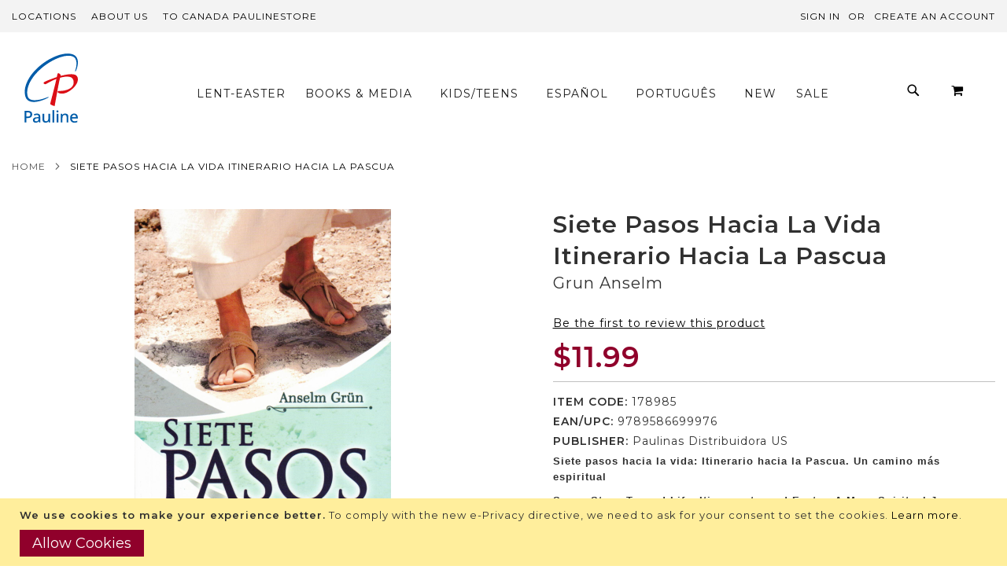

--- FILE ---
content_type: text/html; charset=UTF-8
request_url: https://paulinestore.com/siete-pasos-hacia-la-vida-itinerario-hacia-la-pascua-114368-178985.html
body_size: 24198
content:
<!doctype html>
<html lang="en">
    <head prefix="og: http://ogp.me/ns# fb: http://ogp.me/ns/fb# product: http://ogp.me/ns/product#">
        <script>
    var BASE_URL = 'https\u003A\u002F\u002Fpaulinestore.com\u002F';
    var require = {
        'baseUrl': 'https\u003A\u002F\u002Fpaulinestore.com\u002Fstatic\u002Fversion1739369234\u002Ffrontend\u002FPearl\u002Fweltpixel_custom\u002Fen_US'
    };</script>        <meta charset="utf-8"/>
<meta name="title" content="Siete Pasos Hacia La Vida Itinerario Hacia La Pascua"/>
<meta name="description" content="Siete Pasos Hacia La Vida Itinerario Hacia La Pascua"/>
<meta name="keywords" content="Siete Pasos Hacia La Vida Itinerario Hacia La Pascua"/>
<meta name="robots" content="INDEX,FOLLOW"/>
<meta name="viewport" content="width=device-width, initial-scale=1, maximum-scale=1.0, user-scalable=no"/>
<meta name="format-detection" content="telephone=no"/>
<title>Siete Pasos Hacia La Vida Itinerario Hacia La Pascua | Pauline Books and Media</title>
<link  rel="stylesheet" type="text/css"  media="all" href="https://paulinestore.com/static/version1739369234/frontend/Pearl/weltpixel_custom/en_US/WeltPixel_CustomHeader/css/weltpixel_custom_header_default.css" />
<link  rel="stylesheet" type="text/css"  media="all" href="https://paulinestore.com/static/version1739369234/frontend/Pearl/weltpixel_custom/en_US/WeltPixel_CustomFooter/css/weltpixel_custom_footer_default.css" />
<link  rel="stylesheet" type="text/css"  media="all" href="https://paulinestore.com/static/version1739369234/frontend/Pearl/weltpixel_custom/en_US/WeltPixel_ProductPage/css/weltpixel_product_store_default.css" />
<link  rel="stylesheet" type="text/css"  media="all" href="https://paulinestore.com/static/version1739369234/frontend/Pearl/weltpixel_custom/en_US/WeltPixel_CategoryPage/css/weltpixel_category_store_default.css" />
<link  rel="stylesheet" type="text/css"  media="all" href="https://paulinestore.com/static/version1739369234/frontend/Pearl/weltpixel_custom/en_US/css/styles-m.css" />
<link  rel="stylesheet" type="text/css"  media="all" href="https://paulinestore.com/static/version1739369234/frontend/Pearl/weltpixel_custom/en_US/WeltPixel_OwlCarouselSlider/css/owl.carousel.css" />
<link  rel="stylesheet" type="text/css"  media="all" href="https://paulinestore.com/static/version1739369234/frontend/Pearl/weltpixel_custom/en_US/mage/gallery/gallery.css" />
<link  rel="stylesheet" type="text/css"  media="all" href="https://paulinestore.com/static/version1739369234/frontend/Pearl/weltpixel_custom/en_US/WeltPixel_DesignElements/css/bootstrap_grid.css" />
<link  rel="stylesheet" type="text/css"  media="all" href="https://paulinestore.com/static/version1739369234/frontend/Pearl/weltpixel_custom/en_US/WeltPixel_DesignElements/css/font-icons-core.css" />
<link  rel="stylesheet" type="text/css"  media="all" href="https://paulinestore.com/static/version1739369234/frontend/Pearl/weltpixel_custom/en_US/WeltPixel_DesignElements/css/imports/shortcodes/social-icons.css" />
<link  rel="stylesheet" type="text/css"  media="all" href="https://paulinestore.com/static/version1739369234/frontend/Pearl/weltpixel_custom/en_US/WeltPixel_DesignElements/css/imports/shortcodes/styled-icons.css" />
<link  rel="stylesheet" type="text/css"  media="all" href="https://paulinestore.com/static/version1739369234/frontend/Pearl/weltpixel_custom/en_US/WeltPixel_DesignElements/css/font-icons-extended.css" />
<link  rel="stylesheet" type="text/css"  media="all" href="https://paulinestore.com/static/version1739369234/frontend/Pearl/weltpixel_custom/en_US/WeltPixel_DesignElements/css/bootstrap_table.css" />
<link  rel="stylesheet" type="text/css"  media="all" href="https://paulinestore.com/static/version1739369234/frontend/Pearl/weltpixel_custom/en_US/WeltPixel_DesignElements/css/utilities.css" />
<link  rel="stylesheet" type="text/css"  media="all" href="https://paulinestore.com/static/version1739369234/frontend/Pearl/weltpixel_custom/en_US/WeltPixel_DesignElements/css/imports/shortcodes/tabs.css" />
<link  rel="stylesheet" type="text/css"  media="all" href="https://paulinestore.com/static/version1739369234/frontend/Pearl/weltpixel_custom/en_US/WeltPixel_DesignElements/css/imports/shortcodes/toggles-accordions.css" />
<link  rel="stylesheet" type="text/css"  media="all" href="https://paulinestore.com/static/version1739369234/frontend/Pearl/weltpixel_custom/en_US/WeltPixel_DesignElements/css/imports/shortcodes/pricing.css" />
<link  rel="stylesheet" type="text/css"  media="all" href="https://paulinestore.com/static/version1739369234/frontend/Pearl/weltpixel_custom/en_US/WeltPixel_DesignElements/css/imports/shortcodes/headings.css" />
<link  rel="stylesheet" type="text/css"  media="all" href="https://paulinestore.com/static/version1739369234/frontend/Pearl/weltpixel_custom/en_US/WeltPixel_DesignElements/css/imports/shortcodes/blockquotes.css" />
<link  rel="stylesheet" type="text/css"  media="all" href="https://paulinestore.com/static/version1739369234/frontend/Pearl/weltpixel_custom/en_US/WeltPixel_DesignElements/css/imports/shortcodes/dividers.css" />
<link  rel="stylesheet" type="text/css"  media="all" href="https://paulinestore.com/static/version1739369234/frontend/Pearl/weltpixel_custom/en_US/WeltPixel_DesignElements/css/imports/shortcodes/clients.css" />
<link  rel="stylesheet" type="text/css"  media="all" href="https://paulinestore.com/static/version1739369234/frontend/Pearl/weltpixel_custom/en_US/WeltPixel_DesignElements/css/imports/shortcodes/brands.css" />
<link  rel="stylesheet" type="text/css"  media="all" href="https://paulinestore.com/static/version1739369234/frontend/Pearl/weltpixel_custom/en_US/WeltPixel_DesignElements/css/responsive.css" />
<link  rel="stylesheet" type="text/css"  media="all" href="https://paulinestore.com/static/version1739369234/frontend/Pearl/weltpixel_custom/en_US/WeltPixel_DesignElements/css/pagetitle.css" />
<link  rel="stylesheet" type="text/css"  media="all" href="https://paulinestore.com/static/version1739369234/frontend/Pearl/weltpixel_custom/en_US/WeltPixel_DesignElements/css/columns_grids.css" />
<link  rel="stylesheet" type="text/css"  media="all" href="https://paulinestore.com/static/version1739369234/frontend/Pearl/weltpixel_custom/en_US/WeltPixel_DesignElements/css/imports/shortcodes/alerts.css" />
<link  rel="stylesheet" type="text/css"  media="all" href="https://paulinestore.com/static/version1739369234/frontend/Pearl/weltpixel_custom/en_US/WeltPixel_DesignElements/css/imports/shortcodes/testimonials.css" />
<link  rel="stylesheet" type="text/css"  media="all" href="https://paulinestore.com/static/version1739369234/frontend/Pearl/weltpixel_custom/en_US/WeltPixel_DesignElements/css/imports/flex.slider.css" />
<link  rel="stylesheet" type="text/css"  media="all" href="https://paulinestore.com/static/version1739369234/frontend/Pearl/weltpixel_custom/en_US/WeltPixel_DesignElements/css/bootstrap_buttons.css" />
<link  rel="stylesheet" type="text/css"  media="all" href="https://paulinestore.com/static/version1739369234/frontend/Pearl/weltpixel_custom/en_US/WeltPixel_DesignElements/css/imports/shortcodes/buttons.css" />
<link  rel="stylesheet" type="text/css"  media="all" href="https://paulinestore.com/static/version1739369234/frontend/Pearl/weltpixel_custom/en_US/WeltPixel_DesignElements/css/sections.css" />
<link  rel="stylesheet" type="text/css"  media="all" href="https://paulinestore.com/static/version1739369234/frontend/Pearl/weltpixel_custom/en_US/WeltPixel_DesignElements/css/parallax.css" />
<link  rel="stylesheet" type="text/css"  media="all" href="https://paulinestore.com/static/version1739369234/frontend/Pearl/weltpixel_custom/en_US/WeltPixel_DesignElements/css/animate-core.css" />
<link  rel="stylesheet" type="text/css"  media="all" href="https://paulinestore.com/static/version1739369234/frontend/Pearl/weltpixel_custom/en_US/WeltPixel_DesignElements/css/animate-extended.css" />
<link  rel="stylesheet" type="text/css"  media="all" href="https://paulinestore.com/static/version1739369234/frontend/Pearl/weltpixel_custom/en_US/WeltPixel_DesignElements/css/aos.css" />
<link  rel="stylesheet" type="text/css"  media="all" href="https://paulinestore.com/static/version1739369234/frontend/Pearl/weltpixel_custom/en_US/WeltPixel_FullPageScroll/css/jquery.fullPage.css" />
<link  rel="stylesheet" type="text/css"  media="all" href="https://paulinestore.com/static/version1739369234/frontend/Pearl/weltpixel_custom/en_US/WeltPixel_FullPageScroll/css/custom.css" />
<link  rel="stylesheet" type="text/css"  media="screen and (min-width: 768px)" href="https://paulinestore.com/static/version1739369234/frontend/Pearl/weltpixel_custom/en_US/css/styles-l.css" />
<link  rel="stylesheet" type="text/css"  media="screen and (min-width: 768px)" href="https://paulinestore.com/static/version1739369234/frontend/Pearl/weltpixel_custom/en_US/WeltPixel_NavigationLinks/css/navigation_desktop.css" />
<link  rel="stylesheet" type="text/css"  media="print" href="https://paulinestore.com/static/version1739369234/frontend/Pearl/weltpixel_custom/en_US/css/print.css" />
<link  rel="stylesheet" type="text/css"  media="screen and (max-width: 767px)" href="https://paulinestore.com/static/version1739369234/frontend/Pearl/weltpixel_custom/en_US/WeltPixel_NavigationLinks/css/navigation_mobile.css" />
<script  type="text/javascript"  src="https://paulinestore.com/static/version1739369234/frontend/Pearl/weltpixel_custom/en_US/requirejs/require.js"></script>
<script  type="text/javascript"  src="https://paulinestore.com/static/version1739369234/frontend/Pearl/weltpixel_custom/en_US/mage/requirejs/mixins.js"></script>
<script  type="text/javascript"  src="https://paulinestore.com/static/version1739369234/frontend/Pearl/weltpixel_custom/en_US/requirejs-config.js"></script>
<link rel="preload" as="font" crossorigin="anonymous" href="https://paulinestore.com/static/version1739369234/frontend/Pearl/weltpixel_custom/en_US/fonts/opensans/light/opensans-300.woff2" />
<link rel="preload" as="font" crossorigin="anonymous" href="https://paulinestore.com/static/version1739369234/frontend/Pearl/weltpixel_custom/en_US/fonts/opensans/regular/opensans-400.woff2" />
<link rel="preload" as="font" crossorigin="anonymous" href="https://paulinestore.com/static/version1739369234/frontend/Pearl/weltpixel_custom/en_US/fonts/opensans/semibold/opensans-600.woff2" />
<link rel="preload" as="font" crossorigin="anonymous" href="https://paulinestore.com/static/version1739369234/frontend/Pearl/weltpixel_custom/en_US/fonts/opensans/bold/opensans-700.woff2" />
<link rel="preload" as="font" crossorigin="anonymous" href="https://paulinestore.com/static/version1739369234/frontend/Pearl/weltpixel_custom/en_US/fonts/Luma-Icons.woff2" />
<link rel="preload" as="font" crossorigin="anonymous" href="https://paulinestore.com/static/version1739369234/frontend/Pearl/weltpixel_custom/en_US/WeltPixel_DesignElements/fonts/Simple-Line-Icons.woff2" />
<link rel="preload" as="font" crossorigin="anonymous" href="https://paulinestore.com/static/version1739369234/frontend/Pearl/weltpixel_custom/en_US/WeltPixel_DesignElements/fonts/lined-icons.woff2" />
<link rel="preload" as="font" crossorigin="anonymous" href="https://paulinestore.com/static/version1739369234/frontend/Pearl/weltpixel_custom/en_US/WeltPixel_DesignElements/fonts/font-icons.woff2" />
<link  rel="canonical" href="https://paulinestore.com/siete-pasos-hacia-la-vida-itinerario-hacia-la-pascua-114368-178985.html" />
<link  rel="icon" type="image/x-icon" href="https://paulinestore.com/media/favicon/stores/1/favicon.png" />
<link  rel="shortcut icon" type="image/x-icon" href="https://paulinestore.com/media/favicon/stores/1/favicon.png" />
<!-- Facebook Pixel Code -->
<script>
!function(f,b,e,v,n,t,s)
{if(f.fbq)return;n=f.fbq=function(){n.callMethod?
n.callMethod.apply(n,arguments):n.queue.push(arguments)};
if(!f._fbq)f._fbq=n;n.push=n;n.loaded=!0;n.version='2.0';
n.queue=[];t=b.createElement(e);t.async=!0;
t.src=v;s=b.getElementsByTagName(e)[0];
s.parentNode.insertBefore(t,s)}(window, document,'script',
'https://connect.facebook.net/en_US/fbevents.js');
fbq('init', '384704785748043');
fbq('track', 'PageView');
</script>
<noscript><img height="1" width="1" style="display:none"
src="https://www.facebook.com/tr?id=384704785748043&ev=PageView&noscript=1"
/></noscript>
<!-- End Facebook Pixel Code -->

        
<!-- Google Tag Manager by MagePal -->
<script type="text/javascript">
    window.dataLayer = window.dataLayer || [];

</script>

<script type="text/x-magento-init">
    {
        "*": {
            "magepalGtmDatalayer": {
                "isCookieRestrictionModeEnabled": 1,
                "currentWebsite": 1,
                "cookieName": "user_allowed_save_cookie",
                "dataLayer": "dataLayer",
                "accountId": "GTM-TX2D8TQ",
                "data": [{"ecommerce":{"currencyCode":"USD"},"pageType":"catalog_product_view","list":"detail"},{"event":"productPage","product":{"id":"4111","sku":"114368-178985","parent_sku":"114368-178985","product_type":"simple","name":"Siete Pasos Hacia La Vida Itinerario Hacia La Pascua","price":11.99,"attribute_set_id":"4","path":"Siete Pasos Hacia La Vida Itinerario Hacia La Pascua","category":"Espiritualidad","image_url":"https:\/\/paulinestore.com\/media\/catalog\/product\/1\/7\/178985_png.png"}},{"event":"allPage"},{"event":"catalogProductViewPage"}],
                "isGdprEnabled": 0,
                "gdprOption": 0,
                "addJsInHeader": 0,
                "containerCode": ""
            }
        }
    }
</script>
<!-- End Google Tag Manager by MagePal -->
    <script type="text/x-magento-init">
        {
            "*": {
                "Magento_PageCache/js/form-key-provider": {}
            }
        }
    </script>
<script type="text&#x2F;javascript" src="https&#x3A;&#x2F;&#x2F;chimpstatic.com&#x2F;mcjs-connected&#x2F;js&#x2F;users&#x2F;006635298ae31d9a76c28f598&#x2F;0a777a6c076a1b85eed42b18f.js" defer="defer">
</script><link rel="stylesheet" type="text/css" href="https://fonts.googleapis.com/css?display=swap&family=Montserrat:600,400&subset=latin">

<meta property="og:type" content="product" />
<meta property="og:title"
      content="Siete&#x20;Pasos&#x20;Hacia&#x20;La&#x20;Vida&#x20;Itinerario&#x20;Hacia&#x20;La&#x20;Pascua" />
<meta property="og:image"
      content="https://paulinestore.com/media/catalog/product/cache/edbeed4991047c67c56949bd8c1181b5/1/7/178985_png.png" />
<meta property="og:description"
      content="&#x0A;Siete&#x20;pasos&#x20;hacia&#x20;la&#x20;vida&#x3A;&#x20;Itinerario&#x20;hacia&#x20;la&#x20;Pascua.&#x20;Un&#x20;camino&#x20;m&amp;aacute&#x3B;s&#x20;espiritual&#x0A;Seven&#x20;Steps&#x20;Toward&#x20;Life&#x3A;&#x20;Itinerary&#x20;toward&#x20;Easter.&#x20;A&#x20;More&#x20;Spiritual&#x20;Journey&#x0A;Nos&#x20;ayuda&#x20;a&#x20;mirar&#x20;nuestras&#x20;vidas&#x20;con&#x20;sus&#x20;desaf&amp;iacute&#x3B;os&#x20;y&#x20;vivir&#x20;la&#x20;Semana&#x20;Santa&#x20;en&#x20;7&#x20;pasos,&#x20;con&#x20;oraciones&#x20;y&#x20;ejercicios&#x20;espirituales&#x20;basados&#x20;en&#x20;las&#x20;7&#x20;palabras&#x20;de&#x20;Jes&amp;uacute&#x3B;s.&#x0A;&quot;Te&#x20;deseo&#x20;que&#x20;tu&#x20;camino&#x20;con&#x20;el&#x20;Se&amp;ntilde&#x3B;or&#x20;transforme&#x20;tu&#x20;pasi&amp;oacute&#x3B;n&#x20;en&#x20;resurrecci&amp;oacute&#x3B;n,&#x20;tu&#x20;oscuridad&#x20;en&#x20;luz,&#x20;tu&#x20;desesperaci&amp;oacute&#x3B;n&#x20;en&#x20;esperanza&#x20;y&#x20;tu&#x20;miedo&#x20;en&#x20;confianza&quot;.&#x20;-&#x20;Anselm&#x20;Gr&amp;uuml&#x3B;n,&#x20;OSB&#x0A;A&#x20;great&#x20;help&#x20;in&#x20;confronting&#x20;the&#x20;challenges&#x20;of&#x20;our&#x20;spiritual&#x20;life,&#x20;living&#x20;Holy&#x20;Week&#x20;In&#x20;7&#x20;steps&#x20;that&#x20;include&#x20;prayers&#x20;and&#x20;spiritual&#x20;exercises&#x20;based&#x20;on&#x20;the&#x20;7&#x20;last&#x20;words&#x20;of&#x20;Jesus.&#x0A;&quot;My&#x20;hope&#x20;for&#x20;you&#x20;Is&#x20;that&#x20;your&#x20;journey&#x20;with&#x20;the&#x20;Lord&#x20;will&#x20;transform&#x20;your&#x20;passion&#x20;into&#x20;resurrection,&#x20;your&#x20;darkness&#x20;into&#x20;light,&#x20;your&#x20;despair&#x20;into&#x20;hope&#x20;and&#x20;your&#x20;fear&#x20;into&#x20;trust.&quot;&#x20;-&#x20;Anselm&#x20;Gr&amp;uuml&#x3B;n,&#x20;OSB&#x0A;tapa&#x20;r&amp;uacute&#x3B;stica&#x2F;paperback,&#x20;128&#x20;pp.&#x0A;" />
<meta property="og:url" content="https://paulinestore.com/siete-pasos-hacia-la-vida-itinerario-hacia-la-pascua-114368-178985.html" />
    <meta property="product:price:amount" content="11.99"/>
    <meta property="product:price:currency"
      content="USD"/>

<script type="application/ld+json">
    {
        "@context": "https://schema.org/",
        "@type": "Product",
        "name": "Siete Pasos Hacia La Vida Itinerario Hacia La Pascua",
        "image": "https://paulinestore.com/media/catalog/product/cache/edbeed4991047c67c56949bd8c1181b5/1/7/178985_png.png",
        "description": "",

        "sku": "114368-178985",
        "offers": {
            "@type": "Offer",
            "priceCurrency": "USD",
            "url": "https://paulinestore.com/siete-pasos-hacia-la-vida-itinerario-hacia-la-pascua-114368-178985.html",
            "availability": "https://schema.org/InStock",
             "price": "11.99"
            ,"priceValidUntil": "2026-01-28"
            ,"itemCondition": "https://schema.org/NewCondition"
        }
    }

</script>
<!--  twitter product cards-->
<meta name="twitter:card" content="product"/>
<meta name="twitter:domain" content="https://paulinestore.com/"/>
<meta name="twitter:site" content=""/>
<meta name="twitter:creator" content=""/>
<meta name="twitter:title" content="Siete Pasos Hacia La Vida Itinerario Hacia La Pascua"/>
<meta name="twitter:description" content=""/>
<meta name="twitter:image" content="https://paulinestore.com/media/catalog/product/cache/edbeed4991047c67c56949bd8c1181b5/1/7/178985_png.png"/>
<meta name="twitter:data1" content="USD11.99"/>
<meta name="twitter:label1" content="PRICE"/>
<meta name="twitter:data2" content="US"/>
<meta name="twitter:label2" content="LOCATION"/>
<!--  twitter product cards-->
<!--  facebook open graph -->
<meta property="og:site_name" content=""/>
<meta property="og:type" content="product"/>
<meta property="og:title" content="Siete Pasos Hacia La Vida Itinerario Hacia La Pascua"/>
<meta property="og:image" content="https://paulinestore.com/media/catalog/product/cache/edbeed4991047c67c56949bd8c1181b5/1/7/178985_png.png"/>
<meta property="og:description" content=""/>
<meta property="og:url" content="https://paulinestore.com/siete-pasos-hacia-la-vida-itinerario-hacia-la-pascua-114368-178985.html"/>
<meta property="product:price:amount" content="11.99"/>
<meta property="product:price:currency" content="USD"/>
<meta property="product:availability" content="instock"/>
<meta property="product:retailer_item_id" content="114368-178985"/>
<!--  facebook open graph -->
<!-- rich pins -->
<meta name="pinterest-rich-pin" content="enabled"/>
<!-- rich pins -->
    <script type="application/ld+json">
{
  "@context": "https://schema.org",
  "@type": "BreadcrumbList",
  "itemListElement": [
                                        {
                        "@type": "ListItem",
                        "position": 1,
                        "item": {
                          "@id": "https://paulinestore.com/",
                          "name": "Home"
                        }
                      }
                                                      ]
}

    </script>
    </head>
    <body data-container="body"
          data-mage-init='{"loaderAjax": {}, "loader": { "icon": "https://paulinestore.com/static/version1739369234/frontend/Pearl/weltpixel_custom/en_US/images/loader-2.gif"}}'
        id="html-body" class="theme-pearl store-view-default product-page-v2 catalog-product-view product-siete-pasos-hacia-la-vida-itinerario-hacia-la-pascua-114368-178985 page-layout-1column">
        
<!-- Google Tag Manager by MagePal -->
<noscript><iframe src="//www.googletagmanager.com/ns.html?id=GTM-TX2D8TQ"
height="0" width="0" style="display:none;visibility:hidden"></iframe></noscript>
<!-- End Google Tag Manager by MagePal -->


<div id="cookie-status">
    The store will not work correctly in the case when cookies are disabled.</div>
<script type="text&#x2F;javascript">document.querySelector("#cookie-status").style.display = "none";</script>
<script type="text/x-magento-init">
    {
        "*": {
            "cookieStatus": {}
        }
    }
</script>

<script type="text/x-magento-init">
    {
        "*": {
            "mage/cookies": {
                "expires": null,
                "path": "\u002F",
                "domain": ".paulinestore.com",
                "secure": false,
                "lifetime": "3600"
            }
        }
    }
</script>
    <noscript>
        <div class="message global noscript">
            <div class="content">
                <p>
                    <strong>JavaScript seems to be disabled in your browser.</strong>
                    <span>
                        For the best experience on our site, be sure to turn on Javascript in your browser.                    </span>
                </p>
            </div>
        </div>
    </noscript>
    <div role="alertdialog"
         tabindex="-1"
         class="message global cookie"
         id="notice-cookie-block">
        <div role="document" class="content" tabindex="0">
            <p>
                <strong>We use cookies to make your experience better.</strong>
                <span>To comply with the new e-Privacy directive, we need to ask for your consent to set the cookies.                </span>
                <a href="https://paulinestore.com/privacy-policy">Learn more</a>.            </p>
            <div class="actions">
                <button id="btn-cookie-allow" class="action allow primary">
                    <span>Allow Cookies</span>
                </button>
            </div>
        </div>
    </div>
    <script type="text&#x2F;javascript">var elemau6cHjN5 = document.querySelector('div#notice-cookie-block');
if (elemau6cHjN5) {
elemau6cHjN5.style.display = 'none';
}</script>    <script type="text/x-magento-init">
        {
            "#notice-cookie-block": {
                "cookieNotices": {
                    "cookieAllowButtonSelector": "#btn-cookie-allow",
                    "cookieName": "user_allowed_save_cookie",
                    "cookieValue": {"1":1},
                    "cookieLifetime": 31536000,
                    "noCookiesUrl": "https\u003A\u002F\u002Fpaulinestore.com\u002Fcookie\u002Findex\u002FnoCookies\u002F"
                }
            }
        }
    </script>

<script>
    window.cookiesConfig = window.cookiesConfig || {};
    window.cookiesConfig.secure = true;
</script><script>    require.config({
        map: {
            '*': {
                wysiwygAdapter: 'mage/adminhtml/wysiwyg/tiny_mce/tinymce4Adapter'
            }
        }
    });</script>

<!-- Start DataLayer by MagePal -->
<script type="text/x-magento-init">
    {
        "*": {
            "magepalDataLayer": {
                "dataLayer": "dataLayer"
            }
        }
    }
</script>
<!-- Start DataLayer by MagePal  -->
<div class="page-wrapper"><div class="page-header page-header-v3"><header class="page-header"><div class="panel wrapper"><div class="panel header"><a class="action skip contentarea"
   href="#contentarea">
    <span>
        Skip to Content    </span>
</a>
<ul class="header links">    <li class="greet welcome" data-bind="scope: 'customer'">
        <!-- ko if: customer().fullname  -->
        <span class="logged-in"
              data-bind="text: new String('Welcome, %1!').replace('%1', customer().fullname)">
        </span>
        <!-- /ko -->
        <!-- ko ifnot: customer().fullname  -->
        <span class="not-logged-in"
              data-bind='html:""'></span>
                <!-- /ko -->
    </li>
    <script type="text/x-magento-init">
    {
        "*": {
            "Magento_Ui/js/core/app": {
                "components": {
                    "customer": {
                        "component": "Magento_Customer/js/view/customer"
                    }
                }
            }
        }
    }
    </script>
<li class="header-links-left">
<ul>
<li><a href="https://pauline.org/usa/">Locations</a></li>
<li><a href="https://daughtersofstpaul.com/">About Us</a></li>
<li><a href="https://paulinestore.ca">TO Canada PaulineStore</a></li>
</ul>
</li><style></style><li class="link authorization-link" data-label="or">
    <a href="https://paulinestore.com/customer/account/login/referer/aHR0cHM6Ly9wYXVsaW5lc3RvcmUuY29tL3NpZXRlLXBhc29zLWhhY2lhLWxhLXZpZGEtaXRpbmVyYXJpby1oYWNpYS1sYS1wYXNjdWEtMTE0MzY4LTE3ODk4NS5odG1s/"        >Sign In</a>
</li>
<li><a href="https://paulinestore.com/customer/account/create/" id="idC5m0la7S" >Create an Account</a></li></ul></div></div><div class="header content"><span data-action="toggle-nav" class="action nav-toggle"><span>Toggle Nav</span></span>

    <div class="desktop-logo desktop-logo-all">
        <a
            class="logo "
            href="https://paulinestore.com/"
            title="Catholic&#x20;Books&#x20;-&#x20;Pauline&#x20;Books&#x20;and&#x20;Media&#x20;-&#x20;Daughters&#x20;of&#x20;St.&#x20;Paul"
            aria-label="store logo">
            <img src="https://paulinestore.com/static/version1739369234/frontend/Pearl/weltpixel_custom/en_US/images/logo.svg"
                 title="Catholic&#x20;Books&#x20;-&#x20;Pauline&#x20;Books&#x20;and&#x20;Media&#x20;-&#x20;Daughters&#x20;of&#x20;St.&#x20;Paul"
                 alt="Catholic&#x20;Books&#x20;-&#x20;Pauline&#x20;Books&#x20;and&#x20;Media&#x20;-&#x20;Daughters&#x20;of&#x20;St.&#x20;Paul"
                width="170"                height="75"            />
        </a>
    </div>
    <div class="sections nav-sections-3&#x20;nav-sections">
                <div class="section-items nav-sections-3&#x20;nav-sections-items"
             data-mage-init='{"tabs":{"openedState":"active"}}'>
                                            <div class="section-item-title nav-sections-3&#x20;nav-sections-item-title"
                     data-role="collapsible">
                    <a class="nav-sections-3&#x20;nav-sections-item-switch"
                       data-toggle="switch" href="#store.menu">
                        Menu                    </a>
                </div>
                <div class="section-item-content nav-sections-3&#x20;nav-sections-item-content"
                     id="store.menu"
                     data-role="content">
                    
<nav class="navigation" data-action="navigation">
    <ul data-mage-init='{"menu":{"responsive":true, "expanded":true, "position":{"my":"left top","at":"left bottom"}}}'>
        <li  class="megamenu level-top-sectioned  level0 nav-1 category-item first level-top mm-first-item mm-no-children"   ><a href="https://paulinestore.com/lent"  class="level-top label-position-center" " ><span class="mm-subcategory-title underline-megamenu " >Lent-Easter</span></a></li><li  class="megamenu level-top-sectioned  level0 nav-2 category-item level-top parent mm-has-children"   ><a href="https://paulinestore.com/books.html"  class="level-top label-position-center" " ><span class="mm-subcategory-title underline-megamenu " >Books &amp; Media</span></a><ul class="level0 submenu sectioned  " style="display: none;"><li class="submenu-child"><ul class="columns-group starter" style="width: auto"><li  class="megamenu level1 nav-2-1 category-item first parent mm-first-item mm-has-children" data-has-children="1" style="width: auto" ><a href="https://paulinestore.com/books/bible.html"  class="mm-category-title label-position-center " ><span class="mm-subcategory-title underline-megamenu " >Bible</span></a><ul class="level1 submenu   " style="display: none;"><li  class="megamenu level2 nav-2-1-1 category-item first mm-first-item mm-no-children"   ><a href="https://paulinestore.com/books/bible/new-american-bible-revised-edition-nabre.html"  class=" label-position-center " ><span class="mm-subcategory-title underline-megamenu " >New American Bible (NABRE)</span></a></li><li  class="megamenu level2 nav-2-1-2 category-item mm-no-children"   ><a href="https://paulinestore.com/books/bible/revised-standard-version-rsv.html"  class=" label-position-center " ><span class="mm-subcategory-title underline-megamenu " >Revised Standard Version (RSV)</span></a></li><li  class="megamenu level2 nav-2-1-3 category-item last mm-no-children"   ><a href="https://paulinestore.com/books/bible/various-bibles.html"  class=" label-position-center " ><span class="mm-subcategory-title underline-megamenu " >Various Bibles</span></a></li></ul><!-- end submenu --></li><li  class="megamenu level1 nav-2-2 category-item parent mm-has-children" data-has-children="1" style="width: auto" ><a href="https://paulinestore.com/books/biography.html"  class="mm-category-title label-position-center " ><span class="mm-subcategory-title underline-megamenu " >Saints and Biographies</span></a><ul class="level1 submenu   " style="display: none;"><li  class="megamenu level2 nav-2-2-1 category-item first mm-first-item mm-no-children"   ><a href="https://paulinestore.com/books/biography/collections.html"  class=" label-position-center " ><span class="mm-subcategory-title underline-megamenu " >Collections</span></a></li><li  class="megamenu level2 nav-2-2-2 category-item mm-no-children"   ><a href="https://paulinestore.com/books/biography/individual-biography.html"  class=" label-position-center " ><span class="mm-subcategory-title underline-megamenu " >Individual Biography</span></a></li><li  class="megamenu level2 nav-2-2-3 category-item mm-no-children"   ><a href="https://paulinestore.com/books/biography/writings-of-saints.html"  class=" label-position-center " ><span class="mm-subcategory-title underline-megamenu " >Writings</span></a></li><li  class="megamenu level2 nav-2-2-4 category-item last mm-no-children"   ><a href="https://paulinestore.com/books/biography/angels.html"  class=" label-position-center " ><span class="mm-subcategory-title underline-megamenu " >Angels</span></a></li></ul><!-- end submenu --></li><li  class="megamenu level1 nav-2-3 category-item parent mm-has-children" data-has-children="1" style="width: auto" ><a href="https://paulinestore.com/books/catholic-understanding.html"  class="mm-category-title label-position-center " ><span class="mm-subcategory-title underline-megamenu " >Catholic Understanding</span></a><ul class="level1 submenu   " style="display: none;"><li  class="megamenu level2 nav-2-3-1 category-item first mm-first-item mm-no-children"   ><a href="https://paulinestore.com/books/catholic-understanding/catechetics.html"  class=" label-position-center " ><span class="mm-subcategory-title underline-megamenu " >General Reference</span></a></li><li  class="megamenu level2 nav-2-3-2 category-item last mm-no-children"   ><a href="https://paulinestore.com/books/catholic-understanding/catholic-living.html"  class=" label-position-center " ><span class="mm-subcategory-title underline-megamenu " >Catholic Living</span></a></li></ul><!-- end submenu --></li><li  class="megamenu level1 nav-2-4 category-item parent mm-has-children" data-has-children="1" style="width: auto" ><a href="https://paulinestore.com/books/church-library.html"  class="mm-category-title label-position-center " ><span class="mm-subcategory-title underline-megamenu " >Church Library</span></a><ul class="level1 submenu   " style="display: none;"><li  class="megamenu level2 nav-2-4-1 category-item first mm-first-item mm-no-children"   ><a href="https://paulinestore.com/books/church-library/church-documents.html"  class=" label-position-center " ><span class="mm-subcategory-title underline-megamenu " >Church Documents</span></a></li><li  class="megamenu level2 nav-2-4-2 category-item mm-no-children"   ><a href="https://paulinestore.com/books/church-library/history-of-the-church.html"  class=" label-position-center " ><span class="mm-subcategory-title underline-megamenu " >History Of The Church</span></a></li><li  class="megamenu level2 nav-2-4-3 category-item last mm-no-children"   ><a href="https://paulinestore.com/books/church-library/pope-francis.html"  class=" label-position-center " ><span class="mm-subcategory-title underline-megamenu " >Pope Francis</span></a></li></ul><!-- end submenu --></li><li  class="megamenu level1 nav-2-5 category-item parent mm-has-children" data-has-children="1" style="width: auto" ><a href="https://paulinestore.com/books/faith-culture.html"  class="mm-category-title label-position-center " ><span class="mm-subcategory-title underline-megamenu " >Faith &amp; Culture</span></a><ul class="level1 submenu   " style="display: none;"><li  class="megamenu level2 nav-2-5-1 category-item first mm-first-item mm-no-children"   ><a href="https://paulinestore.com/books/faith-culture/gift-books.html"  class=" label-position-center " ><span class="mm-subcategory-title underline-megamenu " >Gift Books</span></a></li><li  class="megamenu level2 nav-2-5-2 category-item last mm-no-children"   ><a href="https://paulinestore.com/books/faith-culture/mediastudies.html"  class=" label-position-center " ><span class="mm-subcategory-title underline-megamenu " >Media Studies</span></a></li></ul><!-- end submenu --></li></ul><ul class="columns-group inner"style="width: auto"><li  class="megamenu level1 nav-2-6 category-item parent mm-has-children" data-has-children="1" style="width: auto" ><a href="https://paulinestore.com/books/family-life.html"  class="mm-category-title label-position-center " ><span class="mm-subcategory-title underline-megamenu " >Family Life</span></a><ul class="level1 submenu   " style="display: none;"><li  class="megamenu level2 nav-2-6-1 category-item first mm-first-item mm-no-children"   ><a href="https://paulinestore.com/books/family-life/general-family.html"  class=" label-position-center " ><span class="mm-subcategory-title underline-megamenu " >General Family</span></a></li><li  class="megamenu level2 nav-2-6-2 category-item mm-no-children"   ><a href="https://paulinestore.com/books/family-life/marriage.html"  class=" label-position-center " ><span class="mm-subcategory-title underline-megamenu " >Marriage </span></a></li><li  class="megamenu level2 nav-2-6-3 category-item mm-no-children"   ><a href="https://paulinestore.com/books/family-life/parenting.html"  class=" label-position-center " ><span class="mm-subcategory-title underline-megamenu " >Parenting</span></a></li><li  class="megamenu level2 nav-2-6-4 category-item last mm-no-children"   ><a href="https://paulinestore.com/books/family-life/sexuality.html"  class=" label-position-center " ><span class="mm-subcategory-title underline-megamenu " >Sexuality</span></a></li></ul><!-- end submenu --></li><li  class="megamenu level1 nav-2-7 category-item parent mm-has-children" data-has-children="1" style="width: auto" ><a href="https://paulinestore.com/books/mary-rosary.html"  class="mm-category-title label-position-center " ><span class="mm-subcategory-title underline-megamenu " >Mary and the Rosary</span></a><ul class="level1 submenu   " style="display: none;"><li  class="megamenu level2 nav-2-7-1 category-item first mm-first-item mm-no-children"   ><a href="https://paulinestore.com/books/mary-rosary/devotion-prayer.html"  class=" label-position-center " ><span class="mm-subcategory-title underline-megamenu " >Devotion &amp; Prayer</span></a></li><li  class="megamenu level2 nav-2-7-2 category-item mm-no-children"   ><a href="https://paulinestore.com/books/mary-rosary/mariology.html"  class=" label-position-center " ><span class="mm-subcategory-title underline-megamenu " >Marian Reading</span></a></li><li  class="megamenu level2 nav-2-7-3 category-item last mm-no-children"   ><a href="https://paulinestore.com/books/mary-rosary/rosary.html"  class=" label-position-center " ><span class="mm-subcategory-title underline-megamenu " >Rosary</span></a></li></ul><!-- end submenu --></li><li  class="megamenu level1 nav-2-8 category-item parent mm-has-children" data-has-children="1" style="width: auto" ><a href="https://paulinestore.com/books/ministry-resources.html"  class="mm-category-title label-position-center " ><span class="mm-subcategory-title underline-megamenu " >Ministry Resources</span></a><ul class="level1 submenu   " style="display: none;"><li  class="megamenu level2 nav-2-8-1 category-item first mm-first-item mm-no-children"   ><a href="https://paulinestore.com/catalog/category/view/s/annuals/id/261/"  class=" label-position-center " ><span class="mm-subcategory-title underline-megamenu " >Annuals</span></a></li><li  class="megamenu level2 nav-2-8-2 category-item mm-no-children"   ><a href="https://paulinestore.com/books/ministry-resources/evangelization.html"  class=" label-position-center " ><span class="mm-subcategory-title underline-megamenu " >Evangelization</span></a></li><li  class="megamenu level2 nav-2-8-3 category-item last mm-no-children"   ><a href="https://paulinestore.com/books/ministry-resources/teaching-resources.html"  class=" label-position-center " ><span class="mm-subcategory-title underline-megamenu " >Teaching Resources</span></a></li></ul><!-- end submenu --></li><li  class="megamenu level1 nav-2-9 category-item parent mm-has-children" data-has-children="1" style="width: auto" ><a href="https://paulinestore.com/books/personal-growth.html"  class="mm-category-title label-position-center " ><span class="mm-subcategory-title underline-megamenu " >Personal Growth</span></a><ul class="level1 submenu   " style="display: none;"><li  class="megamenu level2 nav-2-9-1 category-item first mm-first-item mm-no-children"   ><a href="https://paulinestore.com/books/personal-growth/general-growth.html"  class=" label-position-center " ><span class="mm-subcategory-title underline-megamenu " >General Growth</span></a></li><li  class="megamenu level2 nav-2-9-2 category-item mm-no-children"   ><a href="https://paulinestore.com/books/personal-growth/healing.html"  class=" label-position-center " ><span class="mm-subcategory-title underline-megamenu " >Healing</span></a></li><li  class="megamenu level2 nav-2-9-3 category-item mm-no-children"   ><a href="https://paulinestore.com/books/personal-growth/grief-loss.html"  class=" label-position-center " ><span class="mm-subcategory-title underline-megamenu " >Grief &amp; Loss</span></a></li><li  class="megamenu level2 nav-2-9-4 category-item last mm-no-children"   ><a href="https://paulinestore.com/books/personal-growth/suicide.html"  class=" label-position-center " ><span class="mm-subcategory-title underline-megamenu " >Suicide</span></a></li></ul><!-- end submenu --></li><li  class="megamenu level1 nav-2-10 category-item parent mm-has-children" data-has-children="1" style="width: auto" ><a href="https://paulinestore.com/books/prayer.html"  class="mm-category-title label-position-center " ><span class="mm-subcategory-title underline-megamenu " >Prayer and Missals</span></a><ul class="level1 submenu   " style="display: none;"><li  class="megamenu level2 nav-2-10-1 category-item first mm-first-item mm-no-children"   ><a href="https://paulinestore.com/books/prayer/how-to-pray.html"  class=" label-position-center " ><span class="mm-subcategory-title underline-megamenu " >How To Pray</span></a></li><li  class="megamenu level2 nav-2-10-2 category-item mm-no-children"   ><a href="https://paulinestore.com/books/prayer/periodicals.html"  class=" label-position-center " ><span class="mm-subcategory-title underline-megamenu " >Periodicals</span></a></li><li  class="megamenu level2 nav-2-10-3 category-item mm-no-children"   ><a href="https://paulinestore.com/books/prayer/prayer-books.html"  class=" label-position-center " ><span class="mm-subcategory-title underline-megamenu " >Prayer Books</span></a></li><li  class="megamenu level2 nav-2-10-4 category-item mm-no-children"   ><a href="https://paulinestore.com/books/prayer/novenas-and-pamphlets.html"  class=" label-position-center " ><span class="mm-subcategory-title underline-megamenu " >Novenas and Pamphlets</span></a></li><li  class="megamenu level2 nav-2-10-5 category-item mm-no-children"   ><a href="https://paulinestore.com/books/prayer/coloring-books.html"  class=" label-position-center " ><span class="mm-subcategory-title underline-megamenu " >Coloring Books</span></a></li><li  class="megamenu level2 nav-2-10-6 category-item mm-no-children"   ><a href="https://paulinestore.com/books/prayer/missals.html"  class=" label-position-center " ><span class="mm-subcategory-title underline-megamenu " >Missals</span></a></li><li  class="megamenu level2 nav-2-10-7 category-item last mm-no-children"   ><a href="https://paulinestore.com/books/prayer/pauline-prayerbook-gifts.html"  class=" label-position-center " ><span class="mm-subcategory-title underline-megamenu " >Pauline Prayer Books and Devotionals</span></a></li></ul><!-- end submenu --></li></ul><ul class="columns-group inner"style="width: auto"><li  class="megamenu level1 nav-2-11 category-item mm-no-children" data-has-children="1" style="width: auto" ><a href="https://paulinestore.com/books/scripture-studies.html"  class=" label-position-center " ><span class="mm-subcategory-title underline-megamenu " >Scripture Studies</span></a></li><li  class="megamenu level1 nav-2-12 category-item parent mm-has-children" data-has-children="1" style="width: auto" ><a href="https://paulinestore.com/books/seasonal.html"  class="mm-category-title label-position-center " ><span class="mm-subcategory-title underline-megamenu " >Seasonal</span></a><ul class="level1 submenu   " style="display: none;"><li  class="megamenu level2 nav-2-12-1 category-item first mm-first-item mm-no-children"   ><a href="https://paulinestore.com/books/seasonal/advent-christmas.html"  class=" label-position-center " ><span class="mm-subcategory-title underline-megamenu " >Advent-Christmas</span></a></li><li  class="megamenu level2 nav-2-12-2 category-item last mm-no-children"   ><a href="https://paulinestore.com/books/seasonal/lent-easter.html"  class=" label-position-center " ><span class="mm-subcategory-title underline-megamenu " >Lent-Easter</span></a></li></ul><!-- end submenu --></li><li  class="megamenu level1 nav-2-13 category-item parent mm-has-children" data-has-children="1" style="width: auto" ><a href="https://paulinestore.com/books/spirituality.html"  class="mm-category-title label-position-center " ><span class="mm-subcategory-title underline-megamenu " >Spirituality</span></a><ul class="level1 submenu   " style="display: none;"><li  class="megamenu level2 nav-2-13-1 category-item first mm-first-item mm-no-children"   ><a href="https://paulinestore.com/books/spirituality/daily.html"  class=" label-position-center " ><span class="mm-subcategory-title underline-megamenu " >Daily</span></a></li><li  class="megamenu level2 nav-2-13-2 category-item mm-no-children"   ><a href="https://paulinestore.com/books/spirituality/general-spirituality.html"  class=" label-position-center " ><span class="mm-subcategory-title underline-megamenu " >General Spirituality</span></a></li><li  class="megamenu level2 nav-2-13-3 category-item last mm-no-children"   ><a href="https://paulinestore.com/books/spirituality/memento-mori.html"  class=" label-position-center " ><span class="mm-subcategory-title underline-megamenu " >Memento Mori</span></a></li></ul><!-- end submenu --></li><li  class="megamenu level1 nav-2-14 category-item parent mm-has-children" data-has-children="1" style="width: auto" ><a href="https://paulinestore.com/books/theology-philosophy.html"  class="mm-category-title label-position-center " ><span class="mm-subcategory-title underline-megamenu " >Theology &amp; Philosophy</span></a><ul class="level1 submenu   " style="display: none;"><li  class="megamenu level2 nav-2-14-1 category-item first mm-first-item mm-no-children"   ><a href="https://paulinestore.com/books/theology-philosophy/christology.html"  class=" label-position-center " ><span class="mm-subcategory-title underline-megamenu " >Christology</span></a></li><li  class="megamenu level2 nav-2-14-2 category-item mm-no-children"   ><a href="https://paulinestore.com/books/theology-philosophy/philosophical-studies.html"  class=" label-position-center " ><span class="mm-subcategory-title underline-megamenu " >Philosophical Studies</span></a></li><li  class="megamenu level2 nav-2-14-3 category-item mm-no-children"   ><a href="https://paulinestore.com/books/theology-philosophy/social-issues.html"  class=" label-position-center " ><span class="mm-subcategory-title underline-megamenu " >Social Issues</span></a></li><li  class="megamenu level2 nav-2-14-4 category-item mm-no-children"   ><a href="https://paulinestore.com/books/theology-philosophy/theological-studies.html"  class=" label-position-center " ><span class="mm-subcategory-title underline-megamenu " >Theological Studies</span></a></li><li  class="megamenu level2 nav-2-14-5 category-item last mm-no-children"   ><a href="https://paulinestore.com/books/theology-philosophy/theology-of-the-body.html"  class=" label-position-center " ><span class="mm-subcategory-title underline-megamenu " >Theology of the Body</span></a></li></ul><!-- end submenu --></li><li  class="megamenu level1 nav-2-15 category-item last parent mm-has-children" data-has-children="1" style="width: auto" ><a href="https://paulinestore.com/books/music-audio-movies.html"  class="mm-category-title label-position-center " ><span class="mm-subcategory-title underline-megamenu " >Music-Movies</span></a><ul class="level1 submenu   " style="display: none;"><li  class="megamenu level2 nav-2-15-1 category-item first mm-first-item mm-no-children"   ><a href="https://paulinestore.com/music/music.html"  class=" label-position-center " ><span class="mm-subcategory-title underline-megamenu " >Music</span></a></li><li  class="megamenu level2 nav-2-15-2 category-item last mm-no-children"   ><a href="https://paulinestore.com/books/music-audio-movies/movies.html"  class=" label-position-center " ><span class="mm-subcategory-title underline-megamenu " >Movies</span></a></li></ul><!-- end submenu --></li><span class="close columns-group last"></span></ul></li><!-- end submenu-child --></ul><!-- end submenu --></li><li  class="megamenu level-top-sectioned  level0 nav-3 category-item level-top parent mm-has-children"   ><a href="https://paulinestore.com/kids-teens.html"  class="level-top label-position-center" " ><span class="mm-subcategory-title underline-megamenu " >Kids/Teens</span></a><ul class="level0 submenu sectioned  " style="display: none;"><li class="submenu-child"><ul class="columns-group starter" style="width: auto"><li  class="megamenu level1 nav-3-1 category-item first parent mm-first-item mm-has-children" data-has-children="1" style="width: auto" ><a href="https://paulinestore.com/kids-teens/preschool-0-5.html"  class="mm-category-title label-position-center " ><span class="mm-subcategory-title underline-megamenu " >Preschool 0-5</span></a><ul class="level1 submenu   " style="display: none;"><li  class="megamenu level2 nav-3-1-1 category-item first mm-first-item mm-no-children"   ><a href="https://paulinestore.com/books/youth-resources/preschool-0-5/bibles.html"  class=" label-position-center " ><span class="mm-subcategory-title underline-megamenu " >Bible Stories</span></a></li><li  class="megamenu level2 nav-3-1-2 category-item last mm-no-children"   ><a href="https://paulinestore.com/books/youth-resources/preschool-0-5/prayers.html"  class=" label-position-center " ><span class="mm-subcategory-title underline-megamenu " >Board Books</span></a></li></ul><!-- end submenu --></li><li  class="megamenu level1 nav-3-2 category-item parent mm-has-children" data-has-children="1" style="width: auto" ><a href="https://paulinestore.com/kids-teens/primary-6-8.html"  class="mm-category-title label-position-center " ><span class="mm-subcategory-title underline-megamenu " >Primary 6-8</span></a><ul class="level1 submenu   " style="display: none;"><li  class="megamenu level2 nav-3-2-1 category-item first mm-first-item mm-no-children"   ><a href="https://paulinestore.com/books/youth-resources/primary-6-8/bibles.html"  class=" label-position-center " ><span class="mm-subcategory-title underline-megamenu " >Bibles</span></a></li><li  class="megamenu level2 nav-3-2-2 category-item mm-no-children"   ><a href="https://paulinestore.com/books/youth-resources/primary-6-8/prayers.html"  class=" label-position-center " ><span class="mm-subcategory-title underline-megamenu " >Prayers</span></a></li><li  class="megamenu level2 nav-3-2-3 category-item mm-no-children"   ><a href="https://paulinestore.com/books/youth-resources/primary-6-8/saints-stories.html"  class=" label-position-center " ><span class="mm-subcategory-title underline-megamenu " >Saints &amp; Stories</span></a></li><li  class="megamenu level2 nav-3-2-4 category-item last mm-no-children"   ><a href="https://paulinestore.com/kids-teens/youth-resources/primary-6-8/values.html"  class=" " ><span class="mm-subcategory-title underline-megamenu " >Values</span></a></li></ul><!-- end submenu --></li><li  class="megamenu level1 nav-3-3 category-item parent mm-has-children" data-has-children="1" style="width: auto" ><a href="https://paulinestore.com/kids-teens/intermediate-9-11.html"  class="mm-category-title label-position-center " ><span class="mm-subcategory-title underline-megamenu " >Intermediate 9-11</span></a><ul class="level1 submenu   " style="display: none;"><li  class="megamenu level2 nav-3-3-1 category-item first mm-first-item mm-no-children"   ><a href="https://paulinestore.com/kids-teens/youth-resources/intermediate-9-11/bibles.html"  class=" " ><span class="mm-subcategory-title underline-megamenu " >Bibles</span></a></li><li  class="megamenu level2 nav-3-3-2 category-item mm-no-children"   ><a href="https://paulinestore.com/kids-teens/youth-resources/intermediate-9-11/prayers.html"  class=" label-position-center " ><span class="mm-subcategory-title underline-megamenu " >Prayers</span></a></li><li  class="megamenu level2 nav-3-3-3 category-item mm-no-children"   ><a href="https://paulinestore.com/kids-teens/youth-resources/intermediate-9-11/saints.html"  class=" label-position-center " ><span class="mm-subcategory-title underline-megamenu " >Saints</span></a></li><li  class="megamenu level2 nav-3-3-4 category-item last mm-no-children"   ><a href="https://paulinestore.com/kids-teens/youth-resources/intermediate-9-11/seasonal.html"  class=" label-position-center " ><span class="mm-subcategory-title underline-megamenu " >Stories</span></a></li></ul><!-- end submenu --></li><li  class="megamenu level1 nav-3-4 category-item mm-no-children" data-has-children="1" style="width: auto" ><a href="https://paulinestore.com/kids-teens/junior-high-12-13.html"  class=" label-position-center " ><span class="mm-subcategory-title underline-megamenu " >Junior High 12-13</span></a></li></ul><ul class="columns-group inner"style="width: auto"><li  class="megamenu level1 nav-3-5 category-item mm-no-children" data-has-children="1" style="width: auto" ><a href="https://paulinestore.com/kids-teens/senior-high-14-18.html"  class=" label-position-center " ><span class="mm-subcategory-title underline-megamenu " >Senior High 14-18</span></a></li><li  class="megamenu level1 nav-3-6 category-item parent mm-has-children" data-has-children="1" style="width: auto" ><a href="https://paulinestore.com/kids-teens/gift-suggestions.html"  class="mm-category-title " ><span class="mm-subcategory-title underline-megamenu " >Sacramental Gifts</span></a><ul class="level1 submenu   " style="display: none;"><li  class="megamenu level2 nav-3-6-1 category-item first mm-first-item mm-no-children"   ><a href="https://paulinestore.com/first-communion"  class=" label-position-center " ><span class="mm-subcategory-title underline-megamenu " >Communion</span></a></li><li  class="megamenu level2 nav-3-6-2 category-item last mm-no-children"   ><a href="https://paulinestore.com/kids-teens/gift-suggestions/confirmation.html"  class=" label-position-center " ><span class="mm-subcategory-title underline-megamenu " >Confirmation</span></a></li></ul><!-- end submenu --></li><li  class="megamenu level1 nav-3-7 category-item parent mm-has-children" data-has-children="1" style="width: auto" ><a href="https://paulinestore.com/kids-teens/book-series.html"  class="mm-category-title label-position-center " ><span class="mm-subcategory-title underline-megamenu " >Book Series</span></a><ul class="level1 submenu   " style="display: none;"><li  class="megamenu level2 nav-3-7-1 category-item first mm-first-item mm-no-children"   ><a href="https://paulinestore.com/kids-teens/book-series/encounter-the-saints.html"  class=" label-position-center " ><span class="mm-subcategory-title underline-megamenu " >Encounter the Saints</span></a></li><li  class="megamenu level2 nav-3-7-2 category-item mm-no-children"   ><a href="https://paulinestore.com/kids-teens/book-series/the-explained-series.html"  class=" label-position-center " ><span class="mm-subcategory-title underline-megamenu " >The Explained Series</span></a></li><li  class="megamenu level2 nav-3-7-3 category-item mm-no-children"   ><a href="https://paulinestore.com/kids-teens/book-series/gospel-time-trekkers.html"  class=" label-position-center " ><span class="mm-subcategory-title underline-megamenu " >Gospel Time Trekkers</span></a></li><li  class="megamenu level2 nav-3-7-4 category-item mm-no-children"   ><a href="https://paulinestore.com/kids-teens/book-series/in-my-pocket.html"  class=" label-position-center " ><span class="mm-subcategory-title underline-megamenu " >In My Pocket</span></a></li><li  class="megamenu level2 nav-3-7-5 category-item last mm-no-children"   ><a href="https://paulinestore.com/kids-teens/book-series/tales-and-legends.html"  class=" label-position-center " ><span class="mm-subcategory-title underline-megamenu " >Tales and Legends</span></a></li></ul><!-- end submenu --></li><li  class="megamenu level1 nav-3-8 category-item parent mm-has-children" data-has-children="1" style="width: auto" ><a href="https://paulinestore.com/kids-teens/book-type.html"  class="mm-category-title label-position-center " ><span class="mm-subcategory-title underline-megamenu " >Book Type</span></a><ul class="level1 submenu   " style="display: none;"><li  class="megamenu level2 nav-3-8-1 category-item first mm-first-item mm-no-children"   ><a href="https://paulinestore.com/kids-teens/book-type/board-books.html"  class=" label-position-center " ><span class="mm-subcategory-title underline-megamenu " >Board Books</span></a></li><li  class="megamenu level2 nav-3-8-2 category-item mm-no-children"   ><a href="https://paulinestore.com/kids-teens/book-type/coloring-books.html"  class=" label-position-center " ><span class="mm-subcategory-title underline-megamenu " >Coloring Books</span></a></li><li  class="megamenu level2 nav-3-8-3 category-item mm-no-children"   ><a href="https://paulinestore.com/kids-teens/book-type/graphic-novels.html"  class=" label-position-center " ><span class="mm-subcategory-title underline-megamenu " >Graphic Novels</span></a></li><li  class="megamenu level2 nav-3-8-4 category-item last mm-no-children"   ><a href="https://paulinestore.com/kids-teens/book-type/fiction.html"  class=" label-position-center " ><span class="mm-subcategory-title underline-megamenu " >Fiction</span></a></li></ul><!-- end submenu --></li></ul><ul class="columns-group inner"style="width: auto"><li  class="megamenu level1 nav-3-9 category-item parent mm-has-children" data-has-children="1" style="width: auto" ><a href="https://paulinestore.com/kids-teens/teacher-parent-resources.html"  class="mm-category-title " ><span class="mm-subcategory-title underline-megamenu " >Teacher-Parent Resources</span></a><ul class="level1 submenu   " style="display: none;"><li  class="megamenu level2 nav-3-9-1 category-item first mm-first-item mm-no-children"   ><a href="https://paulinestore.com/kids-teens/teacher-parent-resources/catechetics.html"  class=" " ><span class="mm-subcategory-title underline-megamenu " >Catechetical</span></a></li><li  class="megamenu level2 nav-3-9-2 category-item mm-no-children"   ><a href="https://paulinestore.com/kids-teens/teacher-parent-resources/posters.html"  class=" " ><span class="mm-subcategory-title underline-megamenu " >Posters</span></a></li><li  class="megamenu level2 nav-3-9-3 category-item mm-no-children"   ><a href="https://paulinestore.com/kids-teens/teacher-parent-resources/seasonal-resources.html"  class=" " ><span class="mm-subcategory-title underline-megamenu " >Seasonal Resources</span></a></li><li  class="megamenu level2 nav-3-9-4 category-item last mm-no-children"   ><a href="https://paulinestore.com/kids-teens/teacher-parent-resources/teacher-reference.html"  class=" " ><span class="mm-subcategory-title underline-megamenu " >Teacher Reference</span></a></li></ul><!-- end submenu --></li><li  class="megamenu level1 nav-3-10 category-item mm-no-children" data-has-children="1" style="width: auto" ><a href="https://paulinestore.com/kids-teens/stem-day-catholic-books.html"  class=" label-position-center " ><span class="mm-subcategory-title underline-megamenu " >STEM &amp; Faith</span></a></li><li  class="megamenu level1 nav-3-11 category-item last parent mm-has-children" data-has-children="1" style="width: auto" ><a href="https://paulinestore.com/kids-teens/subjects.html"  class="mm-category-title " ><span class="mm-subcategory-title underline-megamenu " >Subjects</span></a><ul class="level1 submenu   " style="display: none;"><li  class="megamenu level2 nav-3-11-1 category-item first mm-first-item mm-no-children"   ><a href="https://paulinestore.com/kids-teens/subjects/bibles.html"  class=" " ><span class="mm-subcategory-title underline-megamenu " >Bibles</span></a></li><li  class="megamenu level2 nav-3-11-2 category-item mm-no-children"   ><a href="https://paulinestore.com/kids-teens/subjects/learning-the-faith.html"  class=" " ><span class="mm-subcategory-title underline-megamenu " >Learning the Faith</span></a></li><li  class="megamenu level2 nav-3-11-3 category-item mm-no-children"   ><a href="https://paulinestore.com/kids-teens/subjects/mary-and-the-rosary.html"  class=" " ><span class="mm-subcategory-title underline-megamenu " >Mary and the Rosary</span></a></li><li  class="megamenu level2 nav-3-11-4 category-item mm-no-children"   ><a href="https://paulinestore.com/kids-teens/subjects/quinceaneras-formation.html"  class=" label-position-center " ><span class="mm-subcategory-title underline-megamenu " >Quinceaneras Formation</span></a></li><li  class="megamenu level2 nav-3-11-5 category-item parent mm-has-children"   ><a href="https://paulinestore.com/kids-teens/subjects/sacraments.html"  class=" " ><span class="mm-subcategory-title underline-megamenu " >Sacraments</span></a><ul class="level2 submenu   " style="display: none;"><li  class="megamenu level3 nav-3-11-5-1 category-item first mm-first-item mm-no-children"   ><a href="https://paulinestore.com/kids-teens/subjects/sacraments/baptism.html"  class=" " ><span class="mm-subcategory-title underline-megamenu " >Baptism</span></a></li><li  class="megamenu level3 nav-3-11-5-2 category-item last mm-no-children"   ><a href="https://paulinestore.com/kids-teens/subjects/sacraments/confirmation.html"  class=" label-position-center " ><span class="mm-subcategory-title underline-megamenu " >Confirmation</span></a></li></ul><!-- end submenu --></li><li  class="megamenu level2 nav-3-11-6 category-item parent mm-has-children"   ><a href="https://paulinestore.com/kids-teens/subjects/advent-christmas.html"  class=" " ><span class="mm-subcategory-title underline-megamenu " >Seasonal</span></a><ul class="level2 submenu   " style="display: none;"><li  class="megamenu level3 nav-3-11-6-1 category-item first mm-first-item mm-no-children"   ><a href="https://paulinestore.com/kids-teens/subjects/advent-christmas/advent-christmas.html"  class=" " ><span class="mm-subcategory-title underline-megamenu " >Advent-Christmas</span></a></li><li  class="megamenu level3 nav-3-11-6-2 category-item last mm-no-children"   ><a href="https://paulinestore.com/kids-teens/subjects/advent-christmas/lent-easter.html"  class=" label-position-center " ><span class="mm-subcategory-title underline-megamenu " >Lent-Easter</span></a></li></ul><!-- end submenu --></li><li  class="megamenu level2 nav-3-11-7 category-item last mm-no-children"   ><a href="https://paulinestore.com/kids-teens/subjects/theology-of-the-body-for-kids.html"  class=" label-position-center " ><span class="mm-subcategory-title underline-megamenu " >Theology of the Body for Kids</span></a></li></ul><!-- end submenu --></li><span class="close columns-group last"></span></ul></li><!-- end submenu-child --></ul><!-- end submenu --></li><li  class="megamenu level-top-sectioned  level0 nav-4 category-item level-top parent mm-has-children"   ><a href="https://paulinestore.com/spanish.html"  class="level-top label-position-center" " ><span class="mm-subcategory-title underline-megamenu " >Español</span></a><ul class="level0 submenu sectioned  " style="display: none;"><li class="submenu-child"><ul class="columns-group starter" style="width: auto"><li  class="megamenu level1 nav-4-1 category-item first mm-first-item mm-no-children"  style="width: auto" ><a href="https://paulinestore.com/spanish/novedades-y-best-sellers.html"  class=" label-position-center " ><span class="mm-subcategory-title underline-megamenu " >Novedades y Best Sellers</span></a></li><li  class="megamenu level1 nav-4-2 category-item mm-no-children"  style="width: auto" ><a href="https://paulinestore.com/spanish/audio-libros.html"  class=" label-position-center " ><span class="mm-subcategory-title underline-megamenu " >Audio-Libros</span></a></li><li  class="megamenu level1 nav-4-3 category-item mm-no-children"  style="width: auto" ><a href="https://paulinestore.com/spanish/biblias.html"  class=" label-position-center " ><span class="mm-subcategory-title underline-megamenu " >Biblias</span></a></li><li  class="megamenu level1 nav-4-4 category-item mm-no-children"  style="width: auto" ><a href="https://paulinestore.com/spanish/biografias.html"  class=" label-position-center " ><span class="mm-subcategory-title underline-megamenu " >Biografias</span></a></li><li  class="megamenu level1 nav-4-5 category-item mm-no-children"  style="width: auto" ><a href="https://paulinestore.com/spanish/crecimiento-personal-y-sanacion.html"  class=" label-position-center " ><span class="mm-subcategory-title underline-megamenu " >Crecimiento Personal y Sanacion</span></a></li><li  class="megamenu level1 nav-4-6 category-item mm-no-children"  style="width: auto" ><a href="https://paulinestore.com/spanish/cuaresma-y-pascua.html"  class=" " ><span class="mm-subcategory-title underline-megamenu " >Cuaresma y Pascua</span></a></li><li  class="megamenu level1 nav-4-7 category-item mm-no-children"  style="width: auto" ><a href="https://paulinestore.com/spanish/dvds.html"  class=" label-position-center " ><span class="mm-subcategory-title underline-megamenu " >DVDs</span></a></li><li  class="megamenu level1 nav-4-8 category-item mm-no-children"  style="width: auto" ><a href="https://paulinestore.com/spanish/espiritualidad.html"  class=" label-position-center " ><span class="mm-subcategory-title underline-megamenu " >Espiritualidad</span></a></li><li  class="megamenu level1 nav-4-9 category-item mm-no-children"  style="width: auto" ><a href="https://paulinestore.com/spanish/folletto.html"  class=" label-position-center " ><span class="mm-subcategory-title underline-megamenu " >Folletto</span></a></li><li  class="megamenu level1 nav-4-10 category-item mm-no-children"  style="width: auto" ><a href="https://paulinestore.com/spanish/iglesia.html"  class=" label-position-center " ><span class="mm-subcategory-title underline-megamenu " >Iglesia</span></a></li><li  class="megamenu level1 nav-4-11 category-item mm-no-children"  style="width: auto" ><a href="https://paulinestore.com/spanish/instruccion-religiosa.html"  class=" label-position-center " ><span class="mm-subcategory-title underline-megamenu " >Instruccion Religiosa</span></a></li></ul><ul class="columns-group inner"style="width: auto"><li  class="megamenu level1 nav-4-12 category-item mm-no-children"  style="width: auto" ><a href="https://paulinestore.com/spanish/jovenes.html"  class=" label-position-center " ><span class="mm-subcategory-title underline-megamenu " >Jovenes</span></a></li><li  class="megamenu level1 nav-4-13 category-item mm-no-children"  style="width: auto" ><a href="https://paulinestore.com/spanish/libros-de-oracion.html"  class=" label-position-center " ><span class="mm-subcategory-title underline-megamenu " >Libros de Oracion</span></a></li><li  class="megamenu level1 nav-4-14 category-item mm-no-children"  style="width: auto" ><a href="https://paulinestore.com/spanish/mariologia.html"  class=" label-position-center " ><span class="mm-subcategory-title underline-megamenu " >Mariologia</span></a></li><li  class="megamenu level1 nav-4-15 category-item mm-no-children"  style="width: auto" ><a href="https://paulinestore.com/spanish/titolos-anuales.html"  class=" label-position-center " ><span class="mm-subcategory-title underline-megamenu " >Misal y Anuales</span></a></li><li  class="megamenu level1 nav-4-16 category-item mm-no-children"  style="width: auto" ><a href="https://paulinestore.com/spanish/adviento-y-navidad.html"  class=" " ><span class="mm-subcategory-title underline-megamenu " >Adviento y Navidad</span></a></li><li  class="megamenu level1 nav-4-17 category-item mm-no-children"  style="width: auto" ><a href="https://paulinestore.com/spanish/ninos.html"  class=" label-position-center " ><span class="mm-subcategory-title underline-megamenu " >Ninos</span></a></li><li  class="megamenu level1 nav-4-18 category-item mm-no-children"  style="width: auto" ><a href="https://paulinestore.com/spanish/papa-francisco.html"  class=" " ><span class="mm-subcategory-title underline-megamenu " >Papa Francisco</span></a></li><li  class="megamenu level1 nav-4-19 category-item mm-no-children"  style="width: auto" ><a href="https://paulinestore.com/spanish/recursos-para-instruccion-religiosa.html"  class=" label-position-center " ><span class="mm-subcategory-title underline-megamenu " >Recursos Para Instruccion Religiosa</span></a></li><li  class="megamenu level1 nav-4-20 category-item mm-no-children"  style="width: auto" ><a href="https://paulinestore.com/spanish/sagrada-escritura.html"  class=" label-position-center " ><span class="mm-subcategory-title underline-megamenu " >Sagrada Escritura</span></a></li><li  class="megamenu level1 nav-4-21 category-item mm-no-children"  style="width: auto" ><a href="https://paulinestore.com/spanish/vida-familiar.html"  class=" label-position-center " ><span class="mm-subcategory-title underline-megamenu " >Vida Familiar</span></a></li><li  class="megamenu level1 nav-4-22 category-item last mm-no-children"  style="width: auto" ><a href="https://paulinestore.com/spanish/sale.html"  class=" label-position-center " ><span class="mm-subcategory-title underline-megamenu " >Sale</span></a></li><span class="close columns-group last"></span></ul></li><!-- end submenu-child --></ul><!-- end submenu --></li><li  class="megamenu level-top-sectioned  level0 nav-5 category-item level-top parent mm-has-children"   ><a href="https://paulinestore.com/portugues.html"  class="level-top label-position-center" " ><span class="mm-subcategory-title underline-megamenu " >Português</span></a><ul class="level0 submenu sectioned  " style="display: none;"><li class="submenu-child"><ul class="columns-group starter" style="width: auto"><li  class="megamenu level1 nav-5-1 category-item first mm-first-item mm-no-children"  style="width: auto" ><a href="https://paulinestore.com/portugues/biblias.html"  class=" label-position-center " ><span class="mm-subcategory-title underline-megamenu " >Bíblias</span></a></li><li  class="megamenu level1 nav-5-2 category-item mm-no-children"  style="width: auto" ><a href="https://paulinestore.com/portugues/espiritualidade.html"  class=" " ><span class="mm-subcategory-title underline-megamenu " >Espiritualidade</span></a></li></ul><ul class="columns-group inner"style="width: auto"><li  class="megamenu level1 nav-5-3 category-item mm-no-children"  style="width: auto" ><a href="https://paulinestore.com/portugues/infantil.html"  class=" " ><span class="mm-subcategory-title underline-megamenu " >Infantil</span></a></li><li  class="megamenu level1 nav-5-4 category-item mm-no-children"  style="width: auto" ><a href="https://paulinestore.com/portugues/livros-de-orac-o.html"  class=" " ><span class="mm-subcategory-title underline-megamenu " >Livros de Oração</span></a></li></ul><ul class="columns-group inner"style="width: auto"><li  class="megamenu level1 nav-5-5 category-item mm-no-children"  style="width: auto" ><a href="https://paulinestore.com/portugues/motivac-o.html"  class=" " ><span class="mm-subcategory-title underline-megamenu " >Motivação</span></a></li><li  class="megamenu level1 nav-5-6 category-item mm-no-children"  style="width: auto" ><a href="https://paulinestore.com/portugues/nossa-senhora.html"  class=" " ><span class="mm-subcategory-title underline-megamenu " >Nossa Senhora</span></a></li></ul><ul class="columns-group inner" style="width: auto"><li  class="megamenu level1 nav-5-7 category-item last mm-no-children"  style="width: auto" ><a href="https://paulinestore.com/portugues/vida-dos-santos.html"  class=" " ><span class="mm-subcategory-title underline-megamenu " >Vida dos Santos</span></a></li><span class="close columns-group last"></span></ul></li><!-- end submenu-child --></ul><!-- end submenu --></li><li  class="megamenu level-top-sectioned  level0 nav-6 category-item level-top mm-no-children"   ><a href="https://paulinestore.com/new.html"  class="level-top label-position-center" " ><span class="mm-subcategory-title underline-megamenu " >New</span></a></li><li  class="megamenu level-top-sectioned  level0 nav-7 category-item level-top mm-no-children"   ><a href="https://paulinestore.com/on-sale.html"  class="level-top label-position-center" " ><span class="mm-subcategory-title underline-megamenu " >Sale</span></a></li><style>body .page-wrapper .nav-sections .navigation ul li.megamenu.mm-first-item a.level-top{ padding-left: 0px ;}.nav-sections:not(.nav-mobile) .navigation ul li.level0 > a span:first-child,.nav-sections:not(.nav-mobile) .navigation ul li.level0 > a span:nth-child(2){ font-size: inherit;;}.nav-sections:not(.nav-mobile) .navigation .megamenu.level-top-fullwidth .submenu .columns-group li.level1 > a span,.nav-sections:not(.nav-mobile) .navigation .megamenu.level-top-sectioned .submenu .columns-group li.level1 > a span,.nav-sections:not(.nav-mobile) .navigation .megamenu.level-top-boxed .submenu .columns-group li.level1 > a span{ font-size: inherit;;}.nav-sections:not(.nav-mobile) .navigation .megamenu.level-top-fullwidth .submenu .columns-group li.level2 > a span,.nav-sections:not(.nav-mobile) .navigation .megamenu.level-top-sectioned .submenu .columns-group li.level2 > a span,.nav-sections:not(.nav-mobile) .navigation .megamenu.level-top-boxed .submenu .columns-group li.level2 > a span{ font-size: inherit;;}</style>            </ul>
</nav>
                </div>
                                            <div class="section-item-title nav-sections-3&#x20;nav-sections-item-title"
                     data-role="collapsible">
                    <a class="nav-sections-3&#x20;nav-sections-item-switch"
                       data-toggle="switch" href="#store.links">
                        Account                    </a>
                </div>
                <div class="section-item-content nav-sections-3&#x20;nav-sections-item-content"
                     id="store.links"
                     data-role="content">
                    <!-- Account links -->                </div>
                                    </div>
    </div>
<div class="header_right">
<div class="wrap">
    <div id="search-mod" class="modal">
        <div class="close-sec search-visible-md">
            <a class="closebutton icon-line-cross"></a>
        </div>
        <div class="modal-content">
            <div class="block block-search wpx-block-search">
                <div class="block block-content">
                    <form class="form minisearch version-2" id="search_mini_form" action="https://paulinestore.com/catalogsearch/result/" method="get">
                        <div class="field search wpx-pos-search">
                            <label class="label active" for="search" data-role="minisearch-label">
                                <span>Search</span>
                            </label>
                            <div class="control vertically-control">
                                <input id="search"
                                                                            data-mage-init='{"quickSearch":{
                                    "formSelector":"#search_mini_form",
                                    "url":"https://paulinestore.com/search/ajax/suggest/",
                                    "destinationSelector":"#search_autocomplete",
                                    "minSearchLength":"3"}
                               }'
                                                                           type="text"
                                       name="q"
                                       value=""
                                       placeholder="Type at least 3 characters to search"
                                       class="input-text vertically-black"
                                       maxlength="128"
                                       role="combobox"
                                       aria-haspopup="false"
                                       aria-expanded="false"
                                       aria-autocomplete="both"
                                       autocomplete="off"/>

                                <div class="actions wpx-pos-search search-visible-md" >
                                    <button type="submit" class="action search" title="Search"></button>
                                </div>


                                
                                    <div id="searchautocomplete" class="searchautocomplete vertically" style="width: 350px; background: #FFFFFF; color: #000000">
                    <div class="separator" style="background: #F0EFF0; color:#000000">Popular Suggestions</div>
            <div id="search_autocomplete" class="wpx-search-autocomplete"></div>
        
                    <div class="container-autocomplete cat-container"></div>
        
                                <div class="container-autocomplete">
                                    <div class="wpx-header"><div class="sale"> <p><b>***</b> QUESTIONS? Click on "Contact Us here" at the bottom right *** </p> </div> <style> .sale{ margin: 0 auto; background: #1b4072; color: white; padding: 10px; text-align: center; font-size: 13px; } </style></div>
                                <div class="prod-container"></div>
                <div class="more-results">
                    <a onclick="document.getElementById('search_mini_form').submit()" class="advanced_search"></a>
                </div>
                            </div>
            </div>


    <script>
        requirejs(['jquery', 'underscore', 'weltpixel_searchautocomplete'],
            function ($, _, searchAutoComplete) {
                $(document).ready(function () {
                    var isEnablePopularSuggestions = '1',
                        isEnableCategorySearch = '1',
                        isEnableAutoComplete = '1',
                        previousSearch = '';
                    window.minNumberOfCharacters = '3';
                    window.baseURL = 'https://paulinestore.com/';
                    $('html').on('click', function(event){
                        var targetClass = $(event.target).attr('class'),
                            searchClass = 'searchautocomplete';
                        if(targetClass != searchClass)
                            $('#' + searchClass).hide();
                    })
                    if (isEnableAutoComplete || isEnablePopularSuggestions || isEnableCategorySearch) {
                        $('.search-autocomplete').remove();

                        $('#search').on('keyup', _.debounce(function () {
                            var value = $(this).val();
                            if (value == previousSearch && $('#search_autocomplete').is(':visible')) {
                                return;
                            }
                            previousSearch = value;
                            if (isEnableAutoComplete && value.length >= window.minNumberOfCharacters) {
                                //Start processing, show the Progress!
                                $(".search .control").addClass("loader-ajax");
                                searchAutoComplete.ajaxSearch();
                            }else{
                                $('#searchautocomplete').hide();
                            }
                        }, 750));
                    }
                });
            });
    </script>
<div class="nested">
    <a class="action advanced" href="https://paulinestore.com/catalogsearch/advanced/" data-action="advanced-search">
        Advanced Search    </a>
</div>

                                            </div>
                        </div>
                    </form>
                    <div class="customHtml">
                        <p class="search-description"> <span># Type at least 3 character to search</span> <span># Hit enter to search</span> </p> <style> .search-description{ padding: 10px 20px; } .search-description span{ color: #F8F8F8; margin-right: 20px; } </style>                    </div>
                </div>
            </div>
        </div>
    </div>
</div>

<div class="block block-search search-visible-md minisearch-v2">
    <div class="block block-content">
        <i class="open-modal-search icon-search3"></i>
    </div>
</div>

<script>
    require(['jquery'],
        function ($) {

            var resizeIdClose,
                searchMod = $("#search-mod"),
                searchInput = $('#search'),
                ua = window.navigator.userAgent,
                msie = ua.indexOf("MSIE ");

            $(window).resize(function() {
                clearTimeout(resizeIdClose);
            });

            if (document.documentMode || /Edge/.test(navigator.userAgent)) {
                $( ".open-modal-search" ).wrap( "<a href='#search-mod'></a>" );
            }

            $(".open-modal-search").on('click', function(){
                if (msie > 0 || !!navigator.userAgent.match(/Trident.*rv\:11\./)){
                    searchMod.addClass("isOpenIE");
                }
                searchMod.addClass("isOpen");
                setTimeout(function(){ searchInput.select(); }, 500);
                window.location.hash = 'search-mod';
                if($('.page-header').hasClass('page-header-v4')){
                    $(".nav-sections-4.sticky-header").attr('style', 'z-index: 0 !important');
                    $(".nav-toggle, .logo").attr('style', 'z-index: 0');
                }
                window.history.pushState("", document.title, window.location.pathname);
            });

            $(".block.block-content").on('click', function(){
                onClickSearchBtn(searchMod);
            });

            $(".closebutton").on('click', function(e){
                closeSearchModal(searchMod);
                window.location.hash = 'search-mod';
                setTimeout(function(){
                    window.location.hash= '#';
                    window.history.pushState("", document.title, window.location.pathname);
                    if (msie > 0 || !!navigator.userAgent.match(/Trident.*rv\:11\./)){
                        searchMod.removeClass("isOpenIE");
                    }
                }, 500);

                if($('.page-header').hasClass('page-header-v4')) {
                    $(".nav-sections-4.sticky-header").attr('style', 'z-index: 10 !important');
                    setTimeout(function(){
                        $(".nav-toggle, .logo").attr('style', 'z-index: 14');
                    }, 500);
                }
            });

            function onClickSearchBtn(searchMod){
                if(searchMod.hasClass( "isOpen" )){
                    $('body').addClass("hidescroll");
                    $('.actions.wpx-pos-search button').prop("disabled", false); // Search button are now enabled.
                }
            }

            function closeSearchModal(searchMod){
                if (searchMod.length) {
                    searchInput.val('');
                    setTimeout(function(){
                        $('body').removeClass('hidescroll');
                        $('#searchautocomplete').hide();
                    }, 10);
                }
            }
        }
    );

</script>

<div data-block="minicart" class="minicart-wrapper quickcart-wrapper minicart-weltpixel">
    <a class="action showcart" href="https://paulinestore.com/checkout/cart/"
       data-bind="scope: 'minicart_content'">
        <span class="text">My Cart</span>
        <span class="counter qty empty"
              data-bind="css: { empty: !!getCartParam('summary_count') == false }, blockLoader: isLoading">
            <span class="counter-number"><!-- ko text: getCartParam('summary_count') --><!-- /ko --></span>
            <span class="counter-label">
            <!-- ko if: getCartParam('summary_count') -->
                <!-- ko text: getCartParam('summary_count') --><!-- /ko -->
                <!-- ko i18n: 'items' --><!-- /ko -->
                <!-- /ko -->
            </span>
        </span>
    </a>
            <div class="block block-minicart block-quickcart empty"
             data-role="dropdownDialog"
             data-mage-init='{"dropdownDialog":{
                "appendTo":"[data-block=minicart]",
                "triggerTarget":".showcart",
                "timeout": "2000",
                "closeOnMouseLeave": false,
                "closeOnEscape": true,
                "triggerClass":"active",
                "parentClass":"active",
                "buttons":[]}}'
        >
                <div id="minicart-content-wrapper" class="quickcart-content-wrapper" data-bind="scope: 'minicart_content'">
                    <!-- ko template: getTemplate() --><!-- /ko -->
                </div>
                    </div>
        <script>
        window.checkout = {"shoppingCartUrl":"https:\/\/paulinestore.com\/checkout\/cart\/","checkoutUrl":"https:\/\/paulinestore.com\/checkout\/","updateItemQtyUrl":"https:\/\/paulinestore.com\/checkout\/sidebar\/updateItemQty\/","removeItemUrl":"https:\/\/paulinestore.com\/checkout\/sidebar\/removeItem\/","imageTemplate":"Magento_Catalog\/product\/image_with_borders","baseUrl":"https:\/\/paulinestore.com\/","minicartMaxItemsVisible":5,"websiteId":"1","maxItemsToDisplay":10,"storeId":"1","storeGroupId":"1","customerLoginUrl":"https:\/\/paulinestore.com\/customer\/account\/login\/referer\/aHR0cHM6Ly9wYXVsaW5lc3RvcmUuY29tL3NpZXRlLXBhc29zLWhhY2lhLWxhLXZpZGEtaXRpbmVyYXJpby1oYWNpYS1sYS1wYXNjdWEtMTE0MzY4LTE3ODk4NS5odG1s\/","isRedirectRequired":false,"autocomplete":"off","captcha":{"user_login":{"isCaseSensitive":true,"imageHeight":50,"imageSrc":"","refreshUrl":"https:\/\/paulinestore.com\/captcha\/refresh\/","isRequired":false,"timestamp":1769602568}},"recaptcha":{"enabled":false,"type":"image","size":"normal","theme":"light","sitekey":"6LcKLNMUAAAAAFWxqgmNjAcWUxEj4EVh0cCuWjHw"}};
    </script>
    <script type="text/x-magento-init">
    {
        "[data-block='minicart']": {
            "Magento_Ui/js/core/app": {"components":{"minicart_content":{"children":{"subtotal.container":{"children":{"subtotal":{"children":{"subtotal.totals":{"config":{"display_cart_subtotal_incl_tax":0,"display_cart_subtotal_excl_tax":1,"template":"Magento_Tax\/checkout\/minicart\/subtotal\/totals"},"children":{"subtotal.totals.msrp":{"component":"Magento_Msrp\/js\/view\/checkout\/minicart\/subtotal\/totals","config":{"displayArea":"minicart-subtotal-hidden","template":"Magento_Msrp\/checkout\/minicart\/subtotal\/totals"}}},"component":"Magento_Tax\/js\/view\/checkout\/minicart\/subtotal\/totals"}},"component":"uiComponent","config":{"template":"Magento_Checkout\/minicart\/subtotal"}}},"component":"uiComponent","config":{"displayArea":"subtotalContainer"}},"item.renderer":{"component":"Magento_Checkout\/js\/view\/cart-item-renderer","config":{"displayArea":"defaultRenderer","template":"WeltPixel_QuickCart\/minicart\/item\/default.html"},"children":{"item.image":{"component":"Magento_Catalog\/js\/view\/image","config":{"template":"Magento_Catalog\/product\/image","displayArea":"itemImage"}},"checkout.cart.item.price.sidebar":{"component":"uiComponent","config":{"template":"Magento_Checkout\/minicart\/item\/price","displayArea":"priceSidebar"}}}},"extra_info":{"component":"uiComponent","config":{"displayArea":"extraInfo"}},"promotion":{"component":"uiComponent","config":{"displayArea":"promotion"}}},"config":{"itemRenderer":{"default":"defaultRenderer","simple":"defaultRenderer","virtual":"defaultRenderer"},"template":"WeltPixel_QuickCart\/minicart\/content"},"component":"Magento_Checkout\/js\/view\/minicart"}},"types":[]}        },
        "*": {
            "Magento_Ui/js/block-loader": "https://paulinestore.com/static/version1739369234/frontend/Pearl/weltpixel_custom/en_US/images/loader-1.gif"
        }
    }
    </script>

            <style>
        .block-content-quickcart .quickcart-top {
            background: #90002B;
            color: #FFFFFF;
            height: 50px;
            line-height: 50px;
        }
        .block-content-quickcart .quickcart-top button.close {
            height: 50px;
        }
        .block-content-quickcart .quickcart-top button.close span {
            color: #FFFFFF;
        }
        .block-content-quickcart .quickcart-top .action.close::before {
            color: #FFFFFF;
        }
        .block-content-quickcart .quickcart-bottom-container .subtotal {
            background: #FFFFFF;
            color: #000000;
        }
            </style>
</div>
</div></div><div class="header-top-banner">
    


</div><style></style></header></div><div class="breadcrumbs"></div>
<script type="text/x-magento-init">
    {
        ".breadcrumbs": {
            "breadcrumbs": {"categoryUrlSuffix":".html","useCategoryPathInUrl":0,"product":"Siete Pasos Hacia La Vida Itinerario Hacia La Pascua"}        }
    }
</script>
<main id="maincontent" class="page-main"><a id="contentarea" tabindex="-1"></a>
<div class="page messages"><div data-placeholder="messages"></div>
<div data-bind="scope: 'messages'">
    <!-- ko if: cookieMessages && cookieMessages.length > 0 -->
    <div aria-atomic="true" role="alert" data-bind="foreach: { data: cookieMessages, as: 'message' }" class="messages">
        <div data-bind="attr: {
            class: 'message-' + message.type + ' ' + message.type + ' message',
            'data-ui-id': 'message-' + message.type
        }">
            <div data-bind="html: $parent.prepareMessageForHtml(message.text)"></div>
        </div>
    </div>
    <!-- /ko -->

    <!-- ko if: messages().messages && messages().messages.length > 0 -->
    <div aria-atomic="true" role="alert" class="messages" data-bind="foreach: {
        data: messages().messages, as: 'message'
    }">
        <div data-bind="attr: {
            class: 'message-' + message.type + ' ' + message.type + ' message',
            'data-ui-id': 'message-' + message.type
        }">
            <div data-bind="html: $parent.prepareMessageForHtml(message.text)"></div>
        </div>
    </div>
    <!-- /ko -->
</div>
<script type="text/x-magento-init">
    {
        "*": {
            "Magento_Ui/js/core/app": {
                "components": {
                        "messages": {
                            "component": "Magento_Theme/js/view/messages"
                        }
                    }
                }
            }
    }
</script>
</div><div class="columns"><div class="column main"><div class="product-top-main product_v2"><div class="product media"><a id="gallery-prev-area" tabindex="-1"></a>
<div class="action-skip-wrapper"><a class="action skip gallery-next-area"
   href="#gallery-next-area">
    <span>
        Skip to the end of the images gallery    </span>
</a>
</div>

<div class="gallery-placeholder _block-content-loading" data-gallery-role="gallery-placeholder">
    <img
        alt="main product photo"
        class="gallery-placeholder__image"
        src="https://paulinestore.com/media/catalog/product/cache/5fff546b2aade5977b4b5fdbe4491085/1/7/178985_png.png"
    />
</div>

<script type="text/x-magento-init">
    {
        "[data-gallery-role=gallery-placeholder]": {
            "mage/gallery/gallery": {
                "mixins":["magnifier/magnify"],
                "magnifierOpts": {"fullscreenzoom":"5","top":null,"left":null,"width":null,"height":null,"eventType":"hover","enabled":"false","mode":"outside"},
                "data": [{"thumb":"https:\/\/paulinestore.com\/media\/catalog\/product\/cache\/6169bb819a196102f9afad931110a469\/1\/7\/178985_png.png","img":"https:\/\/paulinestore.com\/media\/catalog\/product\/cache\/5fff546b2aade5977b4b5fdbe4491085\/1\/7\/178985_png.png","full":"https:\/\/paulinestore.com\/media\/catalog\/product\/cache\/de8390fb30376cc6054bef8556b34aeb\/1\/7\/178985_png.png","caption":"Siete Pasos Hacia La Vida Itinerario Hacia La Pascua","position":"0","isMain":true,"type":"image","videoUrl":null}],
                "options": {"nav":"dots","loop":true,"keyboard":true,"arrows":true,"allowfullscreen":true,"showCaption":false,"width":500,"thumbwidth":80,"thumbheight":80,"height":500,"transitionduration":500,"transition":"slide","navarrows":true,"navtype":"slides","navdir":"vertical"},
                "fullscreen": {"nav":"dots","loop":true,"navdir":"vertical","navarrows":false,"navtype":"slides","arrows":true,"showCaption":true,"transition":"slide","keyboard":true},
                 "breakpoints": {"mobile":{"conditions":{"max-width":"767px"},"options":{"options":{"nav":"dots"}}}}            }
        }
    }
</script>
<script type="text/x-magento-init">
    {
        "[data-gallery-role=gallery-placeholder]": {
            "Magento_ProductVideo/js/fotorama-add-video-events": {
                "videoData": [{"mediaType":"image","videoUrl":null,"isBase":true}],
                "videoSettings": [{"playIfBase":"0","showRelated":"0","videoAutoRestart":"0"}],
                "optionsVideoData": []            }
        }
    }
</script>
<div class="action-skip-wrapper"><a class="action skip gallery-prev-area"
   href="#gallery-prev-area">
    <span>
        Skip to the beginning of the images gallery    </span>
</a>
</div><a id="gallery-next-area" tabindex="-1"></a>
<div id="swipeOff"></div>
<script>
require(['jquery', 'productPage', 'mage/mage', 'mage/ie-class-fixer', 'mage/gallery/gallery'],
	function ($, productPage) {
        window.positionProductInfo = '0';
        window.isMobile = '';
        window.wpMobileBreakpoint = '768';

        var positionProductInfo = window.positionProductInfo;
        var isMobileCheck = productPage.isMobileCheck();


        $(document).ready(function () {
            productPage.init();
        });

        $(window).on('load',function () {
            productPage.load();
            jQuery('html, body').animate({scrollTop: 0}, 'fast');
            if (positionProductInfo == 1 && !isMobileCheck) {
                productPage.bindStickyScroll();
            }
            $('.product-info-main').removeClass('pp-floating-v4');
            if(!isMobileCheck && $('.product-info-main').hasClass('product_v4')) {
                $('.product-info-main').addClass('pp-floating-v4');
            }

        });

        $(document).ajaxComplete(function () {
            productPage.ajaxComplete();
        });


        var reinitTimer;
        $(window).on('resize', function () {
            clearTimeout(reinitTimer);
            reinitTimer = setTimeout(productPage.resize(), 100);
            if (positionProductInfo == 1 && !isMobileCheck) {
                productPage.bindStickyScroll();
            }
        });

    }
);
</script>
</div><div class="product-info-main product_v2"><div class="page-title-wrapper&#x20;product">
    <h1 class="page-title"
                >
        <span class="base" data-ui-id="page-title-wrapper" itemprop="name">Siete Pasos Hacia La Vida Itinerario Hacia La Pascua</span>    </h1>
    

    <div class="product attribute author" >
                <div class="value" itemprop="author_artist">
                        <div class="attribute-value">
                Grun Anselm            </div>
        </div>
    </div>

</div>
    <div class="product-reviews-summary short empty">
        <div class="reviews-actions">
            <a class="action add" href="https://paulinestore.com/siete-pasos-hacia-la-vida-itinerario-hacia-la-pascua-114368-178985.html#review-form">
                Be the first to review this product            </a>
        </div>
    </div>
<script>
    requirejs(['jquery'],
        function ($) {
            $(document).ready(function () {
                if ($('.reviews-actions .action.view').length) {
                    var submitReviewUrl = $('.reviews-actions .action.view').attr('href').replace("#reviews", "#review-form");
                    var submitReviewLabel = "Add Your Review";
                    $('<a/>', {
                        class: "action add",
                        href: submitReviewUrl,
                        text: submitReviewLabel
                    }).insertAfter('.reviews-actions .action.view');
                }
            });
        });
</script>
<div class="product-info-price"><div class="price-box price-final_price" data-role="priceBox" data-product-id="4111" data-price-box="product-id-4111">
    

<span class="price-container price-final_price&#x20;tax&#x20;weee"
        >
        <span  id="product-price-4111"                data-price-amount="11.99"
        data-price-type="finalPrice"
        class="price-wrapper "
    ><span class="price">$11.99</span></span>
        </span>

</div></div>
<div class="product-info-list">

    <div class="product attribute id" >
        <div class="label">Item Code</div>        <div class="value" itemprop="id">
                        <div class="attribute-value">
                178985            </div>
        </div>
    </div>



    <div class="product attribute ean" >
        <div class="label">EAN/UPC</div>        <div class="value" itemprop="ean">
                        <div class="attribute-value">
                9789586699976            </div>
        </div>
    </div>




    <div class="product attribute publisher" >
        <div class="label">Publisher</div>        <div class="value" itemprop="publisher">
                        <div class="attribute-value">
                Paulinas Distribuidora US            </div>
        </div>
    </div>

</div>

    <div class="product attribute short-description" >
                <div class="value" itemprop="short_description">
                        <div class="attribute-value">
                <div>
<p><strong><span style="font-family: helvetica, arial, sans-serif; font-size: 10pt;">Siete pasos hacia la vida: Itinerario hacia la Pascua. Un camino m&aacute;s espiritual</span></strong></p>
<p><strong><span style="font-family: helvetica, arial, sans-serif; font-size: 10pt;">Seven Steps Toward Life: Itinerary toward Easter. A More Spiritual Journey</span></strong></p>
<p><span style="font-family: helvetica, arial, sans-serif; font-size: 10pt;">Nos ayuda a mirar nuestras vidas con sus desaf&iacute;os y vivir la Semana Santa en 7 pasos, con oraciones y ejercicios espirituales basados en las 7 palabras de Jes&uacute;s.</span></p>
<p><span style="font-family: helvetica, arial, sans-serif; font-size: 10pt;">"Te deseo que tu camino con el Se&ntilde;or transforme tu pasi&oacute;n en resurrecci&oacute;n, tu oscuridad en luz, tu desesperaci&oacute;n en esperanza y tu miedo en confianza". - Anselm Gr&uuml;n, OSB</span></p>
<p><span style="font-family: helvetica, arial, sans-serif; font-size: 10pt;">A great help in confronting the challenges of our spiritual life, living Holy Week In 7 steps that include prayers and spiritual exercises based on the 7 last words of Jesus.</span></p>
<p><span style="font-family: helvetica, arial, sans-serif; font-size: 10pt;">"My hope for you Is that your journey with the Lord will transform your passion into resurrection, your darkness into light, your despair into hope and your fear into trust." - Anselm Gr&uuml;n, OSB</span></p>
<p><span style="font-family: helvetica, arial, sans-serif; font-size: 10pt;">tapa r&uacute;stica/paperback, 128 pp.</span></p>
</div>            </div>
        </div>
    </div>



<div class="product-add-form">
    <form data-product-sku="114368-178985"
          action="https://paulinestore.com/checkout/cart/add/uenc/aHR0cHM6Ly9wYXVsaW5lc3RvcmUuY29tL3NpZXRlLXBhc29zLWhhY2lhLWxhLXZpZGEtaXRpbmVyYXJpby1oYWNpYS1sYS1wYXNjdWEtMTE0MzY4LTE3ODk4NS5odG1s/product/4111/" method="post"
          id="product_addtocart_form">
        <input type="hidden" name="product" value="4111" />
        <input type="hidden" name="selected_configurable_option" value="" />
        <input type="hidden" name="related_product" id="related-products-field" value="" />
        <input type="hidden" name="item"  value="4111" />
        <input name="form_key" type="hidden" value="ABAcWsDpw0Z6uT2D" />                                <div class="box-tocart">
        <div class="fieldset">
                            <div class="field qty">
                    <label class="label" for="qty"><span>Qty</span></label>
                    <div class="control">
                        <input type="number"
                               name="qty"
                               id="qty"
                               min="0"
                               value="1"
                               title="Qty"
                               class="input-text qty"
                               data-validate="&#x7B;&quot;required-number&quot;&#x3A;true,&quot;validate-item-quantity&quot;&#x3A;&#x7B;&quot;minAllowed&quot;&#x3A;1,&quot;maxAllowed&quot;&#x3A;10000&#x7D;&#x7D;"
                        />
                    </div>
                </div>
                        <div class="actions  ">
                <button type="submit"
                        title="Add to Cart"
                        class="action primary tocart"
                        id="product-addtocart-button">
                    <span>Add to Cart</span>
                </button>
                
<div id="instant-purchase" data-bind="scope:'instant-purchase'">
    <!-- ko template: getTemplate() --><!-- /ko -->
</div>
<script type="text/x-magento-init">
    {
        "#instant-purchase": {
            "Magento_Ui/js/core/app": {"components":{"instant-purchase":{"component":"Magento_InstantPurchase\/js\/view\/instant-purchase","config":{"template":"Magento_InstantPurchase\/instant-purchase","buttonText":"Instant Purchase","purchaseUrl":"https:\/\/paulinestore.com\/instantpurchase\/button\/placeOrder\/"}}}}        }
    }
</script>
            </div>
        </div>
    </div>
    <script>
        require([
            'jquery',
            'mage/mage',
            'Magento_Catalog/product/view/validation',
            'Magento_Catalog/js/catalog-add-to-cart'
        ], function ($) {
            'use strict';

            $('#product_addtocart_form').mage('validation', {
                radioCheckboxClosest: '.nested',
                submitHandler: function (form) {
                    var widget = $(form).catalogAddToCart({
                        bindSubmit: false
                    });

                    widget.catalogAddToCart('submitForm', $(form));

                    return false;
                }
            });
        });
    </script>
        
                    </form>
</div>

<script type="text/x-magento-init">
    {
        "[data-role=priceBox][data-price-box=product-id-4111]": {
            "priceBox": {
                "priceConfig":  {"productId":"4111","priceFormat":{"pattern":"$%s","precision":2,"requiredPrecision":2,"decimalSymbol":".","groupSymbol":",","groupLength":3,"integerRequired":false}}            }
        }
    }
</script>
<div class="product-social-links">
    <div class="product-addto-links  " data-role="add-to-links">
                    <a href="#"
                class="action towishlist"
                data-post='{"action":"https:\/\/paulinestore.com\/wishlist\/index\/add\/","data":{"product":4111,"uenc":"aHR0cHM6Ly9wYXVsaW5lc3RvcmUuY29tL3NpZXRlLXBhc29zLWhhY2lhLWxhLXZpZGEtaXRpbmVyYXJpby1oYWNpYS1sYS1wYXNjdWEtMTE0MzY4LTE3ODk4NS5odG1s"}}'
                data-action="add-to-wishlist"><span>Add to Wish List</span></a>
                    </div>
    <script type="text/x-magento-init">
        {
            "body": {
                "addToWishlist": {"productType":"simple"}            }
        }
    </script>
        
    
</div>
                                    <div class="product-info-main-extend">
                <div class="accordion-1 product info detailed ">
                                        <div class="product data items" data-mage-init='{"tabs":{"active":"-1","openedState":"active" , "collapsible": "true"  }}'>
                                                                                                            <div class="data item title no-border-accordion"
                                 aria-labeledby="tab-label-about.item.tab-title"
                                 data-role="collapsible" id="tab-label-about.item.tab">
                                <a class="data switch no-border-accordion"
                                   tabindex="-1"
                                   data-toggle="switch"
                                   href="#about.item.tab"
                                   id="tab-label-about.item.tab-title">
                                    About this item                                </a>
                            </div>
                            <div class="data item content no-border-accordion" id="about.item.tab" data-role="content">
                                
    <div class="pages">
        <strong class="sub-title">
            Pages:        </strong>
        <div class="value">
            251        </div>
    </div>
    <div class="dimensions">
        <strong class="sub-title">
            Dimensions(Inches):        </strong>
        <div class="value">
            4.75 x 7.50        </div>
    </div>
                            </div>
                                                                                <div class="data item title no-border-accordion"
                                 aria-labeledby="tab-label-about.author.tab-title"
                                 data-role="collapsible" id="tab-label-about.author.tab">
                                <a class="data switch no-border-accordion"
                                   tabindex="-1"
                                   data-toggle="switch"
                                   href="#about.author.tab"
                                   id="tab-label-about.author.tab-title">
                                    About the author                                </a>
                            </div>
                            <div class="data item content no-border-accordion" id="about.author.tab" data-role="content">
                                <div><span style="font-family: helvetica, arial, sans-serif; font-size: 10pt;">Anselm Gr&uuml;n</span></div>                            </div>
                                                                                                                                                                    <div class="data item title no-border-accordion"
                                 aria-labeledby="tab-label-reviews-title"
                                 data-role="collapsible" id="tab-label-reviews">
                                <a class="data switch no-border-accordion"
                                   tabindex="-1"
                                   data-toggle="switch"
                                   href="#reviews"
                                   id="tab-label-reviews-title">
                                    Reviews                                </a>
                            </div>
                            <div class="data item content no-border-accordion" id="reviews" data-role="content">
                                <div id="product-review-container" data-role="product-review"></div>
<div class="block review-add">
    <div class="block-title"><strong>Write Your Own Review</strong></div>
    <div class="block-content">
                    <form action="https://paulinestore.com/review/product/post/id/4111/" class="review-form" method="post" id="review-form" data-role="product-review-form" data-bind="scope: 'review-form'">
                <input name="form_key" type="hidden" value="xVVQi41a7AzUvEnM" />                                <fieldset class="fieldset review-fieldset" data-hasrequired="&#x2A;&#x20;Required&#x20;Fields">
                    <legend class="legend review-legend"><span>You&#039;re reviewing:</span><strong>Siete Pasos Hacia La Vida Itinerario Hacia La Pascua</strong></legend><br />
                                            <span id="input-message-box"></span>
                        <fieldset class="field required review-field-ratings">
                            <legend class="label"><span>Your Rating</span></legend><br/>
                            <div class="control">
                                <div class="nested" id="product-review-table">
                                                                            <div class="field choice review-field-rating">
                                            <label class="label" id="Rating_rating_label"><span>Rating</span></label>
                                            <div class="control review-control-vote">
                                                                                                                                                    <input
                                                        type="radio"
                                                        name="ratings[4]"
                                                        id="Rating_1"
                                                        value="16"
                                                        class="radio"
                                                        data-validate="{'rating-required':true}"
                                                        aria-labelledby="Rating_rating_label Rating_1_label" />
                                                    <label
                                                        class="rating-1"
                                                        for="Rating_1"
                                                        title="1&#x20;star"
                                                        id="Rating_1_label">
                                                        <span>1 star</span>
                                                    </label>
                                                                                                                                                        <input
                                                        type="radio"
                                                        name="ratings[4]"
                                                        id="Rating_2"
                                                        value="17"
                                                        class="radio"
                                                        data-validate="{'rating-required':true}"
                                                        aria-labelledby="Rating_rating_label Rating_2_label" />
                                                    <label
                                                        class="rating-2"
                                                        for="Rating_2"
                                                        title="2&#x20;stars"
                                                        id="Rating_2_label">
                                                        <span>2 stars</span>
                                                    </label>
                                                                                                                                                        <input
                                                        type="radio"
                                                        name="ratings[4]"
                                                        id="Rating_3"
                                                        value="18"
                                                        class="radio"
                                                        data-validate="{'rating-required':true}"
                                                        aria-labelledby="Rating_rating_label Rating_3_label" />
                                                    <label
                                                        class="rating-3"
                                                        for="Rating_3"
                                                        title="3&#x20;stars"
                                                        id="Rating_3_label">
                                                        <span>3 stars</span>
                                                    </label>
                                                                                                                                                        <input
                                                        type="radio"
                                                        name="ratings[4]"
                                                        id="Rating_4"
                                                        value="19"
                                                        class="radio"
                                                        data-validate="{'rating-required':true}"
                                                        aria-labelledby="Rating_rating_label Rating_4_label" />
                                                    <label
                                                        class="rating-4"
                                                        for="Rating_4"
                                                        title="4&#x20;stars"
                                                        id="Rating_4_label">
                                                        <span>4 stars</span>
                                                    </label>
                                                                                                                                                        <input
                                                        type="radio"
                                                        name="ratings[4]"
                                                        id="Rating_5"
                                                        value="20"
                                                        class="radio"
                                                        data-validate="{'rating-required':true}"
                                                        aria-labelledby="Rating_rating_label Rating_5_label" />
                                                    <label
                                                        class="rating-5"
                                                        for="Rating_5"
                                                        title="5&#x20;stars"
                                                        id="Rating_5_label">
                                                        <span>5 stars</span>
                                                    </label>
                                                                                                                                                </div>
                                        </div>
                                                                    </div>
                                <input type="hidden" name="validate_rating" class="validate-rating" value="" />
                            </div>
                        </fieldset>
                                        <div class="field review-field-nickname required">
                        <label for="nickname_field" class="label"><span>Nickname</span></label>
                        <div class="control">
                            <input type="text" name="nickname" id="nickname_field" class="input-text" data-validate="{required:true}" data-bind="value: nickname()" />
                        </div>
                    </div>
                    <div class="field review-field-summary required">
                        <label for="summary_field" class="label"><span>Summary</span></label>
                        <div class="control">
                            <input type="text" name="title" id="summary_field" class="input-text" data-validate="{required:true}" data-bind="value: review().title" />
                        </div>
                    </div>
                    <div class="field review-field-text required">
                        <label for="review_field" class="label"><span>Review</span></label>
                        <div class="control">
                            <textarea name="detail" id="review_field" cols="5" rows="3" data-validate="{required:true}" data-bind="value: review().detail"></textarea>
                        </div>
                    </div>
                </fieldset>
                <div
    class="field-recaptcha"
    id="recaptcha-f25849224ae0063da5f887738f5db75fe79be920-container"
    data-bind="scope:'recaptcha-f25849224ae0063da5f887738f5db75fe79be920'"
>
    <!-- ko template: getTemplate() --><!-- /ko -->
</div>

<script type="text/x-magento-init">
{
    "#recaptcha-f25849224ae0063da5f887738f5db75fe79be920-container": {
        "Magento_Ui/js/core/app": {"components":{"recaptcha-f25849224ae0063da5f887738f5db75fe79be920":{"settings":{"rendering":{"sitekey":"6LexOwoaAAAAAJmPA6I5GujVJoI8LqAQRUuAB9t4","size":"normal","theme":"light","hl":""},"invisible":false},"component":"Magento_ReCaptchaFrontendUi\/js\/reCaptcha","reCaptchaId":"recaptcha-f25849224ae0063da5f887738f5db75fe79be920"}}}    }
}
</script>
                <div class="actions-toolbar review-form-actions">
                    <div class="primary actions-primary">
                        <button type="submit" class="action submit primary"><span>Submit Review</span></button>
                    </div>
                </div>
            </form>
            <script type="text/x-magento-init">
{
    "[data-role=product-review-form]": {
        "Magento_Ui/js/core/app": {"components":{"review-form":{"component":"Magento_Review\/js\/view\/review"}}}    },
    "#review-form": {
        "Magento_Review/js/error-placement": {},
        "Magento_Review/js/validate-review": {},
        "Magento_Review/js/submit-review": {}
    }
}
</script>
            </div>
</div>

<script type="text/x-magento-init">
    {
        "*": {
            "Magento_Review/js/process-reviews": {
                "productReviewUrl": "https\u003A\u002F\u002Fpaulinestore.com\u002Freview\u002Fproduct\u002FlistAjax\u002Fid\u002F4111\u002F",
                "reviewsTabSelector": "#tab-label-reviews"
            }
        }
    }
</script>
                            </div>
                                            </div>
                </div>
            </div>
        
    </div></div><input name="form_key" type="hidden" value="xVVQi41a7AzUvEnM" /><div id="authenticationPopup" data-bind="scope:'authenticationPopup', style: {display: 'none'}">
        <script>window.authenticationPopup = {"autocomplete":"off","customerRegisterUrl":"https:\/\/paulinestore.com\/customer\/account\/create\/","customerForgotPasswordUrl":"https:\/\/paulinestore.com\/customer\/account\/forgotpassword\/","baseUrl":"https:\/\/paulinestore.com\/"}</script>    <!-- ko template: getTemplate() --><!-- /ko -->
    <script type="text/x-magento-init">
        {
            "#authenticationPopup": {
                "Magento_Ui/js/core/app": {"components":{"authenticationPopup":{"component":"WeltPixel_SocialLogin\/js\/view\/authentication-popup","children":{"messages":{"component":"Magento_Ui\/js\/view\/messages","displayArea":"messages"},"captcha":{"component":"Magento_Captcha\/js\/view\/checkout\/loginCaptcha","displayArea":"additional-login-form-fields","formId":"user_login","configSource":"checkout"},"recaptcha":{"component":"Magento_ReCaptchaFrontendUi\/js\/reCaptcha","displayArea":"additional-login-form-fields","reCaptchaId":"recaptcha-popup-login","settings":{"rendering":{"sitekey":"6LexOwoaAAAAAJmPA6I5GujVJoI8LqAQRUuAB9t4","size":"normal","theme":"light","hl":""},"invisible":false}},"amazon-button":{"component":"Amazon_Login\/js\/view\/login-button-wrapper","sortOrder":"0","displayArea":"additional-login-form-fields","config":{"tooltip":"Securely login to our website using your existing Amazon details.","componentDisabled":true}}}}}}            },
            "*": {
                "Magento_Ui/js/block-loader": "https\u003A\u002F\u002Fpaulinestore.com\u002Fstatic\u002Fversion1739369234\u002Ffrontend\u002FPearl\u002Fweltpixel_custom\u002Fen_US\u002Fimages\u002Floader\u002D1.gif"
            }
        }
    </script>
</div>
<script type="text/x-magento-init">
    {
        "*": {
            "Magento_Customer/js/section-config": {
                "sections": {"stores\/store\/switch":["*"],"stores\/store\/switchrequest":["*"],"directory\/currency\/switch":["*"],"*":["messages"],"customer\/account\/logout":["*","recently_viewed_product","recently_compared_product","persistent"],"customer\/account\/loginpost":["*","customer"],"customer\/account\/createpost":["*"],"customer\/account\/editpost":["*"],"customer\/ajax\/login":["checkout-data","cart","captcha"],"catalog\/product_compare\/add":["compare-products","gtm"],"catalog\/product_compare\/remove":["compare-products"],"catalog\/product_compare\/clear":["compare-products"],"sales\/guest\/reorder":["cart"],"sales\/order\/reorder":["cart"],"checkout\/cart\/add":["cart","directory-data","magepal-gtm-jsdatalayer","magepal-eegtm-jsdatalayer","gtm","wp_confirmation_popup"],"checkout\/cart\/delete":["cart","magepal-gtm-jsdatalayer","magepal-eegtm-jsdatalayer","gtm"],"checkout\/cart\/updatepost":["cart","magepal-gtm-jsdatalayer","magepal-eegtm-jsdatalayer"],"checkout\/cart\/updateitemoptions":["cart","magepal-gtm-jsdatalayer","magepal-eegtm-jsdatalayer"],"checkout\/cart\/couponpost":["cart","magepal-gtm-jsdatalayer"],"checkout\/cart\/estimatepost":["cart","magepal-gtm-jsdatalayer"],"checkout\/cart\/estimateupdatepost":["cart","magepal-gtm-jsdatalayer"],"checkout\/onepage\/saveorder":["cart","checkout-data","last-ordered-items","magepal-gtm-jsdatalayer"],"checkout\/sidebar\/removeitem":["cart","magepal-gtm-jsdatalayer","magepal-eegtm-jsdatalayer","gtm"],"checkout\/sidebar\/updateitemqty":["cart","magepal-gtm-jsdatalayer","magepal-eegtm-jsdatalayer"],"rest\/*\/v1\/carts\/*\/payment-information":["cart","last-ordered-items","instant-purchase","magepal-gtm-jsdatalayer","gtm"],"rest\/*\/v1\/guest-carts\/*\/payment-information":["cart","magepal-gtm-jsdatalayer","gtm"],"rest\/*\/v1\/guest-carts\/*\/selected-payment-method":["cart","checkout-data","magepal-gtm-jsdatalayer"],"rest\/*\/v1\/carts\/*\/selected-payment-method":["cart","checkout-data","instant-purchase","magepal-gtm-jsdatalayer"],"customer\/address\/*":["instant-purchase"],"customer\/account\/*":["instant-purchase"],"vault\/cards\/deleteaction":["instant-purchase"],"multishipping\/checkout\/overviewpost":["cart"],"paypal\/express\/placeorder":["cart","checkout-data"],"paypal\/payflowexpress\/placeorder":["cart","checkout-data"],"paypal\/express\/onauthorization":["cart","checkout-data"],"persistent\/index\/unsetcookie":["persistent"],"review\/product\/post":["review"],"wishlist\/index\/add":["wishlist","gtm"],"wishlist\/index\/remove":["wishlist"],"wishlist\/index\/updateitemoptions":["wishlist"],"wishlist\/index\/update":["wishlist"],"wishlist\/index\/cart":["wishlist","cart","gtm"],"wishlist\/index\/fromcart":["wishlist","cart"],"wishlist\/index\/allcart":["wishlist","cart","gtm"],"wishlist\/shared\/allcart":["wishlist","cart"],"wishlist\/shared\/cart":["cart"],"amasty_cart\/cart\/add":["magepal-eegtm-jsdatalayer"],"amasty_jettheme\/ajax\/addtocart":["magepal-eegtm-jsdatalayer"],"newsletter\/subscriber\/new":["customer"],"braintree\/paypal\/placeorder":["cart","checkout-data"],"braintree\/googlepay\/placeorder":["cart","checkout-data"],"checkout\/cart\/configure":["gtm"],"rest\/*\/v1\/guest-carts\/*\/shipping-information":["gtm"],"rest\/*\/v1\/carts\/*\/shipping-information":["gtm"],"weltpixel_quickview\/index\/updatecart":["cart"],"sociallogin\/account\/login":["*"],"sociallogin\/account\/loginpost":["*"]},
                "clientSideSections": ["checkout-data","cart-data","chatData"],
                "baseUrls": ["https:\/\/paulinestore.com\/"],
                "sectionNames": ["messages","customer","compare-products","last-ordered-items","cart","directory-data","captcha","instant-purchase","loggedAsCustomer","persistent","review","wishlist","chatData","gtm","wp_confirmation_popup","recently_viewed_product","recently_compared_product","product_data_storage","paypal-billing-agreement","magepal-gtm-jsdatalayer","magepal-eegtm-jsdatalayer"]            }
        }
    }
</script>
<script type="text/x-magento-init">
    {
        "*": {
            "Magento_Customer/js/customer-data": {
                "sectionLoadUrl": "https\u003A\u002F\u002Fpaulinestore.com\u002Fcustomer\u002Fsection\u002Fload\u002F",
                "expirableSectionLifetime": 60,
                "expirableSectionNames": ["cart","persistent"],
                "cookieLifeTime": "3600",
                "updateSessionUrl": "https\u003A\u002F\u002Fpaulinestore.com\u002Fcustomer\u002Faccount\u002FupdateSession\u002F"
            }
        }
    }
</script>
<script type="text/x-magento-init">
    {
        "*": {
            "Magento_Customer/js/invalidation-processor": {
                "invalidationRules": {
                    "website-rule": {
                        "Magento_Customer/js/invalidation-rules/website-rule": {
                            "scopeConfig": {
                                "websiteId": "1"
                            }
                        }
                    }
                }
            }
        }
    }
</script>
<script type="text/x-magento-init">
    {
        "body": {
            "pageCache": {"url":"https:\/\/paulinestore.com\/page_cache\/block\/render\/id\/4111\/","handles":["default","catalog_product_view","catalog_product_view_type_simple","catalog_product_view_id_4111","catalog_product_view_sku_114368-178985","weltpixel_customfooter_removecopyright","weltpixel_custom_header_v3","weltpixel_custom_header_globalpromo_abovemenu","weltpixel_design_elements_bootstrap_grid","weltpixel_design_elements_fonts_core","weltpixel_design_elements_fonts_extended","weltpixel_design_elements_bootstrap_tables","weltpixel_design_elements_toggles_accordions_tabs","weltpixel_design_elements_pricing_boxes","weltpixel_design_elements_headings_blockquotes","weltpixel_design_elements_dividers","weltpixel_design_elements_brand_lists","weltpixel_design_elements_responsive_helpers","weltpixel_design_elements_smooth_scrolling","weltpixel_design_elements_alert_boxes","weltpixel_design_elements_testimonials","weltpixel_design_elements_flexslider","weltpixel_design_elements_buttons","weltpixel_design_elements_sections","weltpixel_design_elements_parallax","weltpixel_design_elements_animations_core","weltpixel_design_elements_animations_extended","weltpixel_design_elements_aos_animation","weltpixel_design_elements_remove_calendar_css","weltpixel_googlecards_remove_schema","weltpixel_productpage_removeavailability","catalog_product_view_v3","weltpixel_quickcart_sidebar"],"originalRequest":{"route":"catalog","controller":"product","action":"view","uri":"\/siete-pasos-hacia-la-vida-itinerario-hacia-la-pascua-114368-178985.html"},"versionCookieName":"private_content_version"}        }
    }
</script>

<div id="monkey_campaign" style="display:none;"
     data-mage-init='{"campaigncatcher":{"checkCampaignUrl": "https://paulinestore.com/mailchimp/campaign/check/"}}'>
</div><script type="text/x-magento-init">
    {
        "body": {
            "requireCookie": {"noCookieUrl":"https:\/\/paulinestore.com\/cookie\/index\/noCookies\/","triggers":[".action.towishlist"],"isRedirectCmsPage":true}        }
    }
</script>
<script type="text/x-magento-init">
    {
        "*": {
                "Magento_Catalog/js/product/view/provider": {
                    "data": {"items":{"4111":{"add_to_cart_button":{"post_data":"{\"action\":\"https:\\\/\\\/paulinestore.com\\\/checkout\\\/cart\\\/add\\\/uenc\\\/%25uenc%25\\\/product\\\/4111\\\/\",\"data\":{\"product\":\"4111\",\"uenc\":\"%uenc%\"}}","url":"https:\/\/paulinestore.com\/checkout\/cart\/add\/uenc\/%25uenc%25\/product\/4111\/","required_options":false},"add_to_compare_button":{"post_data":null,"url":"{\"action\":\"https:\\\/\\\/paulinestore.com\\\/catalog\\\/product_compare\\\/add\\\/\",\"data\":{\"product\":\"4111\",\"uenc\":\"aHR0cHM6Ly9wYXVsaW5lc3RvcmUuY29tL3NpZXRlLXBhc29zLWhhY2lhLWxhLXZpZGEtaXRpbmVyYXJpby1oYWNpYS1sYS1wYXNjdWEtMTE0MzY4LTE3ODk4NS5odG1s\"}}","required_options":null},"price_info":{"final_price":11.99,"max_price":11.99,"max_regular_price":11.99,"minimal_regular_price":11.99,"special_price":null,"minimal_price":11.99,"regular_price":11.99,"formatted_prices":{"final_price":"<span class=\"price\">$11.99<\/span>","max_price":"<span class=\"price\">$11.99<\/span>","minimal_price":"<span class=\"price\">$11.99<\/span>","max_regular_price":"<span class=\"price\">$11.99<\/span>","minimal_regular_price":null,"special_price":null,"regular_price":"<span class=\"price\">$11.99<\/span>"},"extension_attributes":{"msrp":{"msrp_price":"<span class=\"price\">$0.00<\/span>","is_applicable":"","is_shown_price_on_gesture":"","msrp_message":"","explanation_message":"Our price is lower than the manufacturer&#039;s &quot;minimum advertised price.&quot; As a result, we cannot show you the price in catalog or the product page. <br><br> You have no obligation to purchase the product once you know the price. You can simply remove the item from your cart."},"tax_adjustments":{"final_price":11.99,"max_price":11.99,"max_regular_price":11.99,"minimal_regular_price":11.99,"special_price":11.99,"minimal_price":11.99,"regular_price":11.99,"formatted_prices":{"final_price":"<span class=\"price\">$11.99<\/span>","max_price":"<span class=\"price\">$11.99<\/span>","minimal_price":"<span class=\"price\">$11.99<\/span>","max_regular_price":"<span class=\"price\">$11.99<\/span>","minimal_regular_price":null,"special_price":"<span class=\"price\">$11.99<\/span>","regular_price":"<span class=\"price\">$11.99<\/span>"}},"weee_attributes":[],"weee_adjustment":"<span class=\"price\">$11.99<\/span>"}},"images":[{"url":"https:\/\/paulinestore.com\/media\/catalog\/product\/cache\/f4c459a4a5d6aa1dae9633e7abdb772e\/1\/7\/178985_png.png","code":"recently_viewed_products_grid_content_widget","height":300,"width":240,"label":"Siete Pasos Hacia La Vida Itinerario Hacia La Pascua","resized_width":240,"resized_height":300},{"url":"https:\/\/paulinestore.com\/media\/catalog\/product\/cache\/a4264fa2160c4da04a2cb623a33ccc19\/1\/7\/178985_png.png","code":"recently_viewed_products_list_content_widget","height":340,"width":270,"label":"Siete Pasos Hacia La Vida Itinerario Hacia La Pascua","resized_width":270,"resized_height":340},{"url":"https:\/\/paulinestore.com\/media\/catalog\/product\/cache\/231f60a09b16f940c01f73678b0ac342\/1\/7\/178985_png.png","code":"recently_viewed_products_images_names_widget","height":90,"width":75,"label":"Siete Pasos Hacia La Vida Itinerario Hacia La Pascua","resized_width":75,"resized_height":90},{"url":"https:\/\/paulinestore.com\/media\/catalog\/product\/cache\/f4c459a4a5d6aa1dae9633e7abdb772e\/1\/7\/178985_png.png","code":"recently_compared_products_grid_content_widget","height":300,"width":240,"label":"Siete Pasos Hacia La Vida Itinerario Hacia La Pascua","resized_width":240,"resized_height":300},{"url":"https:\/\/paulinestore.com\/media\/catalog\/product\/cache\/a4264fa2160c4da04a2cb623a33ccc19\/1\/7\/178985_png.png","code":"recently_compared_products_list_content_widget","height":340,"width":270,"label":"Siete Pasos Hacia La Vida Itinerario Hacia La Pascua","resized_width":270,"resized_height":340},{"url":"https:\/\/paulinestore.com\/media\/catalog\/product\/cache\/231f60a09b16f940c01f73678b0ac342\/1\/7\/178985_png.png","code":"recently_compared_products_images_names_widget","height":90,"width":75,"label":"Siete Pasos Hacia La Vida Itinerario Hacia La Pascua","resized_width":75,"resized_height":90}],"url":"https:\/\/paulinestore.com\/siete-pasos-hacia-la-vida-itinerario-hacia-la-pascua-114368-178985.html","id":4111,"name":"Siete Pasos Hacia La Vida Itinerario Hacia La Pascua","type":"simple","is_salable":"1","store_id":1,"currency_code":"USD","extension_attributes":{"review_html":"    <div class=\"product-reviews-summary short empty\">\n        <div class=\"reviews-actions\">\n            <a class=\"action add\" href=\"https:\/\/paulinestore.com\/siete-pasos-hacia-la-vida-itinerario-hacia-la-pascua-114368-178985.html#review-form\">\n                Be the first to review this product            <\/a>\n        <\/div>\n    <\/div>\n","wishlist_button":{"post_data":null,"url":"{\"action\":\"https:\\\/\\\/paulinestore.com\\\/wishlist\\\/index\\\/add\\\/\",\"data\":{\"product\":4111,\"uenc\":\"aHR0cHM6Ly9wYXVsaW5lc3RvcmUuY29tL3NpZXRlLXBhc29zLWhhY2lhLWxhLXZpZGEtaXRpbmVyYXJpby1oYWNpYS1sYS1wYXNjdWEtMTE0MzY4LTE3ODk4NS5odG1s\"}}","required_options":null}}}},"store":"1","currency":"USD","productCurrentScope":"website"}            }
        }
    }
</script>




</div></div></main><footer class="page-footer"><div class="footer content"><div class="footer-v1">
  <div class="footer-v1-content">
    <div class="col-md-3 col-sm-12 col-xs-12 nopaddingleft">
       <h4 class="mini-logo"><img alt="Logo" src="https://paulinestore.com/media/wysiwyg/pbm_logo_footer.png"
                style="width:100px"></h4>
<p><a href="http://www.pauline.org/" target="_blank" rel="noopener">Pauline.org</a></p>
<p><a href="http://daughtersofstpaul.com/" target="_blank" rel="noopener">Daughtersofstpaul.com</a></p>
<p>&nbsp;</p>
<div class="social-icons-v1">
                <a href="https://www.facebook.com/paulinebooksandmedia" target="_blank" class="social-icons si-borderless si-facebook">
                    <i class="icon-facebook"></i>
                    <i class="icon-facebook"></i>
                </a>
                <a href="https://twitter.com/pbmpublishing" target="_blank" class="social-icons si-borderless si-twitter">
                    <i class="icon-twitter"></i>
                    <i class="icon-twitter"></i>
                </a>
                <a href="https://www.instagram.com/paulinebooksandmedia" target="_blank" class="social-icons si-borderless si-instagram">
                    <i class="icon-instagram"></i>
                    <i class="icon-instagram"></i>
                </a>
                <a href="https://www.youtube.com/@daughterstpaul" target="_blank" class="social-icons si-borderless si-youtube">
                    <i class="icon-youtube"></i>
                    <i class="icon-youtube"></i>
                </a>
</div>
</div>
<div class="col-md-3 col-sm-4 col-xs-12 nopaddingleft">
<p class="footer-title"><strong>USA WEBSTORE ORDERING INFORMATION</strong></p>
<p><a href="https://online.fliphtml5.com/seeo/oimw/" target="_blank" rel="noopener"><strong>2025 Fall Catalog</strong></a></p>
<p><strong>USA Customer Service:</strong><br>Contact us by chat <br>Email: <a href="/cdn-cgi/l/email-protection" class="__cf_email__" data-cfemail="f4978187809b99918697958691b4849581989d9a919991909d95da979b99">[email&#160;protected]</a> <br>Phone: 1-800-876-4463</p>
<p><strong><a href="/shipping">Shipping FAQs</a></strong></p>
<p><a href="https://paulinestore.com/gift-cards.html"><strong>Gift Cards</strong></a></p>
<p><strong>International websites:</strong></p>
<p><a href="https://paulinestore.ca/" target="_blank" rel="noopener">Canada PaulineStore.com</a></p>
<p><a href="https://www.paoline.org/site/site/?lang=en" target="_blank" rel="noopener">Worldwide</a></p><style></style>
</div>
<div class="col-md-3 col-sm-4 col-xs-12 nopaddingleft">
<p class="footer-title"><strong>PUBLISHING HOUSE INFORMATION</strong></p>
<ul class="footer links">
<li class="nav item"><a href="https://pauline.org/publishing/#submissionguidelines/">Rights and Permissions</a></li>
<li class="nav item"><a href="/cdn-cgi/l/email-protection#c1aca0b3aaa4b5a8afa681b1a0b4ada8afa4aca4a5a8a0efa2aeac">Publicity Inquiries</a></li>
<li class="nav item"><a href="/cdn-cgi/l/email-protection#b0ddd1c2dbd5c4d9ded7f0c0d1c5dcd9ded5ddd5d4d9d19ed3dfdd">Examination Copy Inquiries</a></li>
<li class="nav item"><a href="https://pauline.org/publishing/#submissionguidelines/">Manuscript Submission</a></li>
</ul>
<p><strong>TRADE ACCOUNTS<br></strong></p>
<p>United States</p>
<ul>
<li><a href="https://pauline.org/trade-accounts/">Pauline Books &amp; Media-English</a></li>
<li><a href="https://pauline.org/trade-accounts/paulinas-distribuidora/">Paulinas Distribuidora-Spanish</a></li>
</ul><br>
<p>Canada</p>
<ul>
<li><a href="https://pauline.org/trade-accounts/">Pauline Books &amp; Media</a></li>
</ul>
<p>&nbsp;</p><style></style>
</div>
<div class="col-md-3 col-sm-4 col-xs-12 nopaddingleft">
<p class="footer-title">STAY IN TOUCH</p>
<div class="newsletter-subscribe">
<p>Register your email for news and special offers</p>

<!-- Begin Mailchimp Signup Form -->
<link href="//cdn-images.mailchimp.com/embedcode/classic-10_7.css" rel="stylesheet" type="text/css">
<style type="text/css">
    #mc_embed_signup{clear:left; font:14px Helvetica,Arial,sans-serif; }
    #mc-embedded-subscribe-form { padding: 0px !important;}
    #mc-embedded-subscribe { background-color: #90002b !important; border: #90002b 1px solid !important;} 
    /* Add your own Mailchimp form style overrides in your site stylesheet or in this style block.
       We recommend moving this block and the preceding CSS link to the HEAD of your HTML file. */
</style>

<div id="mc_embed_signup">
<form action="https://paulinemedia.us3.list-manage.com/subscribe/post?u=006635298ae31d9a76c28f598&amp;id=ec6a8c3d19" method="post" id="mc-embedded-subscribe-form" name="mc-embedded-subscribe-form" class="validate" target="_blank" novalidate>
    <div id="mc_embed_signup_scroll">
<div class="mc-field-group">
    <label for="mce-EMAIL" style="display: none;">Email Address </label>
    <input type="email" value="" name="EMAIL" class="required email" id="mce-EMAIL" placeholder="Email Address">
</div>
<div class="mc-field-group">
    <label for="mce-FNAME" style="display: none;">First Name </label>
    <input type="text" value="" name="FNAME" class="required" id="mce-FNAME" placeholder="First Name">
</div>
<input type="hidden" value="paulinestore.com" name="WEBSTORE" class="" id="mce-WEBSTORE">
    <div id="mce-responses" class="clear">
        <div class="response" id="mce-error-response" style="display:none"></div>
        <div class="response" id="mce-success-response" style="display:none"></div>
    </div>    <!-- real people should not fill this in and expect good things - do not remove this or risk form bot signups-->
    <div style="position: absolute; left: -5000px;" aria-hidden="true"><input type="text" name="b_006635298ae31d9a76c28f598_ec6a8c3d19" tabindex="-1" value=""></div>
    <div class="clear"><input type="submit" value="Subscribe" name="subscribe" id="mc-embedded-subscribe" class="button"></div>
    </div>
</form>
</div>
<!--End mc_embed_signup-->

</div>
</div>
<div class="col-xs-12 border-v1">
<div class="pull-left-md">
<p class="small-text">© Daughters of St. Paul | <a href="/privacy-policy">Privacy Statement</a> | <a href="/terms-of-use">Terms of Use</a></p>
</div>
            <div class="pull-right-md social-icons-v1">
                <p>&nbsp;</p>
            </div>
</div>
</div>
</div><style></style></div></footer><script data-cfasync="false" src="/cdn-cgi/scripts/5c5dd728/cloudflare-static/email-decode.min.js"></script><script type="text/x-magento-init">
        {
            "*": {
                "Magento_Ui/js/core/app": {
                    "components": {
                        "storage-manager": {
                            "component": "Magento_Catalog/js/storage-manager",
                            "appendTo": "",
                            "storagesConfiguration" : {"recently_viewed_product":{"requestConfig":{"syncUrl":"https:\/\/paulinestore.com\/catalog\/product\/frontend_action_synchronize\/"},"lifetime":"1000","allowToSendRequest":null},"recently_compared_product":{"requestConfig":{"syncUrl":"https:\/\/paulinestore.com\/catalog\/product\/frontend_action_synchronize\/"},"lifetime":"1000","allowToSendRequest":null},"product_data_storage":{"updateRequestConfig":{"url":"https:\/\/paulinestore.com\/rest\/default\/V1\/products-render-info"},"requestConfig":{"syncUrl":"https:\/\/paulinestore.com\/catalog\/product\/frontend_action_synchronize\/"},"allowToSendRequest":null}}                        }
                    }
                }
            }
        }
</script>
<style>
	.theme-pearl .page-wrapper .page-footer .footer-v1 {
		max-width: 1400px;
	}
</style>

<!--Start of Tawk.to Script-->
<script type="text/javascript">
var Tawk_API=Tawk_API||{}, Tawk_LoadStart=new Date();
(function(){
var s1=document.createElement("script"),s0=document.getElementsByTagName("script")[0];
s1.async=true;
s1.src='https://embed.tawk.to/54650924eebdcbe357695f3b/default';
s1.charset='UTF-8';
s1.setAttribute('crossorigin','*');
s0.parentNode.insertBefore(s1,s0);
})();
</script>
<!--End of Tawk.to Script-->
<script type="text/x-magento-init">
    {
        "*": {
            "addToCartAjaxDataLayer": {
                "dataLayerName": "dataLayer",
                "currencyCode": "USD"
            }
        }
    }
</script>

<script type="text/x-magento-init">
    {
        "*": {
            "addToCartAjaxGa4DataLayer": {
                "dataLayerName": "dataLayer",
                "currency": "USD"
            }
        }
    }
</script>
<script>
    require(['jquery', 'iframeResizer' ],
        function ($) {
            $(function () {
                waitUntilExists(function() { return $('.embedded-iframe').length; }, function() {
                    var iframe = $('.embedded-iframe'),
                        headerHeight = $('header').outerHeight(),
                        windowHeight = $(window).innerHeight(),
                        availableHeight =  windowHeight - headerHeight - 70,
                        isOldIE = (navigator.userAgent.indexOf("MSIE") !== -1);
                    iframe.css({'height': availableHeight + 'px'});

                    iframe.on('load', function(){
                        iFrameResize({
                            log: false,
                            minHeight: availableHeight,
                            resizeFrom: 'parent',
                            scrolling: true,
                            inPageLinks: true,
                            autoResize: true,
                            heightCalculationMethod: isOldIE ? 'max' : 'bodyScroll',
                            onInit: function(iframe) {
                                iframe.style.height = availableHeight + 'px';
                            },
                            onResized: function(messageData) {
                                setTimeout(function() {
                                    messageData.iframe.style.visibility = 'visible';
                                }, 300);
                            },
                            onMessage: function(messageData) {
                                if (history.pushState && messageData.message.hasOwnProperty('trackNo')) {
                                    var newUrl = window.location.protocol + '//' + window.location.host + window.location.pathname.replace(/\/$/, '') + '/' + messageData.message.trackNo;
                                    window.history.pushState({path:newUrl}, '', newUrl);
                                }
                            }
                        }, '.embedded-iframe');
                    });

                }, function() { });
                function waitUntilExists(isReady, success, error, count, interval){
                    if (count === undefined) {
                        count = 300;
                    }
                    if (interval === undefined) {
                        interval = 20;
                    }
                    if (isReady()) {
                        success();
                        return;
                    }
                    setTimeout(function(){
                        if (!count) {
                            if (error !== undefined) {
                                error();
                            }
                        } else {
                            waitUntilExists(isReady, success, error, count -1, interval);
                        }
                    }, interval);
                }
            });
        });
</script>
<script>
require(['jquery', 'designelements_base' ],
function   ($, SEMICOLONBASE) {
    var options = {"breakpoints":{"xxs":{"enter":0,"exit":319},"xs":{"enter":"320","exit":479},"s":{"enter":"480","exit":639},"m":{"enter":"640","exit":767},"l":{"enter":"768","exit":1023},"xl":{"enter":"1024","exit":10000}}};
    $(document).ready( SEMICOLONBASE.widget.init(options) );
    $(window).on( 'resize', function() {
        var t = setTimeout( function(){
            SEMICOLONBASE.widget.responsiveWpClasses();
        }, 500 );
    });
});
</script>
<script>
    window.Pearl = window.Pearl || {};
    window.Pearl.scrollCollapsibleToTop = 0;
</script>
<script type="text/javascript">
    window.wpLazyLoad = window.wpLazyLoad || {};
    window.wpLazyLoad.effect = "fadeIn";
    window.wpLazyLoad.effectspeed = 1000;
    window.wpLazyLoad.imageloader = "https://paulinestore.com/static/version1739369234/frontend/Pearl/weltpixel_custom/en_US/WeltPixel_LazyLoading/images/Loader.gif";
    window.wpLazyLoad.threshold = "0";
    require(['jquery', 'WeltPixel_LazyLoading/js/jquery_lazyload'], function($) {
        $("img.lazy").lazyload({
            effect: "fadeIn",
            effectspeed: 1000,
            imageloader: "https://paulinestore.com/static/version1739369234/frontend/Pearl/weltpixel_custom/en_US/WeltPixel_LazyLoading/images/Loader.gif"
        });
    });
</script>

    <div class="overlay-focus-megamenu"></div>
<script>
    window.screenM = '768';
    window.widthThreshold = '767';
    window.designSettingsEnabled = '';
    window.menuFocusOverlay = '';

    require(['jquery', 'navigationJs' ],
        function   ($, navigationJs) {
            $(document).ready(function() {
                navigationJs.init();
                $(window).on('resize', function() {
                    navigationJs.init();
                });
            });
        });
</script>
<script>
    require(['jquery', 'wpProductLabels'], function($, wpProductLabels){
        $(document).ready(function() {
            var requestUrl = 'https://paulinestore.com/wpproductlabels/product/index/';
            wpProductLabels.init(requestUrl);
            $(document).trigger("wpproductlabels:init");
        });
    });
</script>    <script>
        window.openMinicart = '1';
        window.shouldOpenMinicart = '1';
        window.openMinicartDisplayOptions = 'both';
        requirejs(['jquery', 'weltpixel_quickcart' ], function($, quickcart) {
            $(document).ready(function() {
                var mobileBreakpoint = 768;
                quickcart.initialize(mobileBreakpoint);
            });
        });
    </script>
<script type="text/javascript">window.socialloginButtons = '';</script>
<!-- Start Enhanced E-commerce for Google Tag Manager by MagePal -->
<script type="text/x-magento-init">
    {
        "*": {
            "enhancedDataLayer": {
                "dataLayerName": "dataLayer",
                "data": [{"event":"productDetail","ecommerce":{"currencyCode":"USD","detail":{"products":[{"id":"114368-178985","name":"Siete Pasos Hacia La Vida Itinerario Hacia La Pascua","p_id":"4111","category":"Espiritualidad","price":11.99}]}}}],
                "productLists": []            }
        }
    }
</script>
<!-- End Enhanced E-commerce for Google Tag Manager by MagePal -->


<script type="text/x-magento-init">
    {
        "*": {
            "addToCartDataLayer": {
                "dataLayerName": "dataLayer",
                "currencyCode": "USD"
            }
        }
    }
</script>
<!-- Start Google Analytics 4 for Google Tag Manager by MagePal -->
<script type="text/x-magento-init">
    {
        "*": {
            "ga4DataLayer": {
                "dataLayerName": "dataLayer",
                "data": [{"event":"view_item","ecommerce":{"items":[{"item_id":"114368-178985","item_name":"Siete Pasos Hacia La Vida Itinerario Hacia La Pascua","p_id":4111,"currency":"USD","item_category":"Espiritualidad","price":11.99}],"currency":"USD","value":11.99},"_clear":true}],
                "productLists": []            }
        }
    }
</script>
<!-- End Google Analytics 4 for Google Tag Manager by MagePal -->

<script type="text/x-magento-init">
    {
        "*": {
            "addToCartGa4DataLayer": {
                "dataLayerName": "dataLayer",
                "currency": "USD"
            }
        }
    }
</script>
<script>
    require(['jquery', 'mage/gallery/gallery', 'wpProductLabels'], function($, gallery){
        $('[data-gallery-role=gallery-placeholder]').on('gallery:loaded', function () {
            var requestUrl = 'https://paulinestore.com/wpproductlabels/product/labels/product_id/4111/';
            $.get({
                url: requestUrl,
                cache: false
            }, function(labelData) {
                if(labelData.imagePosition) {
                    $('.fotorama__stage').append(labelData.imagePosition);
                }
                if(labelData.otherPosition) {
                    var insertBeforeElement = $('.product-info-main').find('.product.info.detailed');
                    if (insertBeforeElement.length) {
                        $(labelData.otherPosition).insertBefore(insertBeforeElement);
                    } else {
                        $('.product-info-main').append(labelData.otherPosition);
                    }
                }
            });
        });
    });
</script>

<script>
    require(["jquery"], function ($) {
        $(document).ready(function() {
            $(document).on('mouseleave', '.fotorama__stage' ,function() {
                $('.magnify-lens').addClass('magnify-hidden');
                $('.magnifier-preview').addClass('magnify-hidden');
            });
        });
    });
    require(['jquery', 'mage/gallery/gallery'], function($, gallery){
        $('[data-gallery-role=gallery-placeholder]').on('gallery:loaded', function () {
            $(this).on('fotorama:ready', function() {
                var fotoramaStageLeft = parseInt($('.fotorama__stage').css('left'));
                if (fotoramaStageLeft) {
                    $('.fotorama__stage').width($('.fotorama__stage').width() - fotoramaStageLeft);
                }
            });
        });
    });
</script>
<script>
    require([
        "jquery"
    ], function($){
        $(document).ready(function () {
            'use strict';
            var validationErrorMoved = false;
            $('#product-addtocart-button').click(function() {
                if (!validationErrorMoved) {
                    $('.swatch-attribute').each(function() {
                        var attrId = $(this).attr('attribute-id');
                        var validationElement = $('input[name="super_attribute['+attrId+']"]').get(0);
                        $(validationElement).appendTo(this);
                    });
                    validationErrorMoved = true;
                }
            });
            $('[data-gallery-role=gallery-placeholder]').on('gallery:loaded', function () {
                $(this).on('fotorama:ready', function(){
                    $('.fotorama__stage__frame.fotorama__active').closest('.fotorama__stage__shaft').css('transform','none');
                });
            });
        });

    });
</script>
<script>
    require(["jquery"], function ($) {
        $(document).ready(function() {
            var design = 'desktop';
            /* desktop  */
            if (!$('.nav-toggle').is(':visible')) {
                design = 'desktop';
            } else {
                design = 'mobile';
            }

            jQuery(window).resize(function() {
                /* desktop */
                if (!$('.nav-toggle').is(':visible')) {
                    design = 'desktop';
                } else {
                    if (design == 'desktop') {
                        $('.page-header-v3').after(jQuery('.sections.nav-sections'));
                    }
                    design = 'mobile';
                }
            });
        });
    });
</script>
<script>
require(['jquery', 'designelements_default' ],
function   ($, SEMICOLONDEFAULT) {
    $(document).ready( SEMICOLONDEFAULT.widget.init() );
    $(window).on( 'resize', function() {
        var t = setTimeout( function(){
            SEMICOLONDEFAULT.widget.dataResponsiveClasses();
            SEMICOLONDEFAULT.widget.dataResponsiveHeights();
            SEMICOLONDEFAULT.widget.verticalMiddle();
            SEMICOLONDEFAULT.widget.fullScreen();
        }, 500 );
    });
});
</script><script>
require(['jquery', 'toggles_accordions_tabs'],
function   ($, SEMICOLONTABS) {
    $(document).ready( SEMICOLONTABS.widget.init() );
    $(window).on( 'resize', function() {
        var t = setTimeout( function(){
                SEMICOLONTABS.widget.tabsJustify();
            }, 500 );
        });
});
</script>
<script>
require(['jquery', 'headings_blockquotes' ],
function   ($, SEMICOLONHEADINGS) {
    $(document).ready( SEMICOLONHEADINGS.widget.init() );
});
</script><script>
require(['jquery', 'smooth_scrolling' ],
function   ($, SEMICOLONSMOOTHSCROLL) {
    $(document).ready( SEMICOLONSMOOTHSCROLL.widget.init() );
});
</script><script>
require(['jquery', 'Alert' ],
function   ($) {
    //Alert is included
});
</script><script>
require(['jquery', 'designelements_default', 'testimonialsGrid' ],
function   ($, SEMICOLONDEFAULT, SEMICOLONSTESTIMONIALSGRID) {
    $(document).ready(function() {
        SEMICOLONDEFAULT.widget.init();
        SEMICOLONSTESTIMONIALSGRID.widget.init();
    });
    $(window).on( 'resize', function() {
        var t = setTimeout( function(){
            SEMICOLONSTESTIMONIALSGRID.widget.testimonialsGrid();
        }, 500 );
    });
});
</script><script>
require(['jquery', 'load_flex_slider' ],
function   ($, SEMICOLONFLEXSLIDER) {
    $(document).ready( SEMICOLONFLEXSLIDER.widget.init() );
});
</script><script>
require(['jquery','Dropdown' ,'Button' ],
function   ($) {
    //Button is included
});
</script><script>
require(['jquery', 'load_parallax' ],
function   ($, SEMICOLONPARALLAX) {
    $(document).ready( SEMICOLONPARALLAX.widget.init() );
});
</script><script>
require(['jquery','animations'],
function   ($, SEMICOLONSANIMATIONS) {
    $(document).ready( SEMICOLONSANIMATIONS.widget.init() );
});
</script><script>
require(['jquery','aos_animation'],
function   ($, AOS) {
    $(document).ready(AOS.init() );
});
</script></div>    </body>
</html>


--- FILE ---
content_type: text/css
request_url: https://paulinestore.com/static/version1739369234/frontend/Pearl/weltpixel_custom/en_US/WeltPixel_DesignElements/css/imports/shortcodes/buttons.css
body_size: 1425
content:

/*-----------------------------------------------------------------------------------

    Shortcodes: buttons.css

-----------------------------------------------------------------------------------*/




/* ----------------------------------------------------------------
	wp-buttons
-----------------------------------------------------------------*/


.wp-button {
    display: inline-block;
    position: relative;
    cursor: pointer;
    outline: none;
    white-space: nowrap;
    margin: 5px;
    padding: 0 22px;
    font-size: 14px;
    height: 40px;
    line-height: 40px;
    background-color: #d83701;
    color: #FFF;
    font-weight: 600;
    text-transform: uppercase;
    letter-spacing: 1px;
    border: none;
    text-shadow: 1px 1px 1px rgba(0,0,0,0.2);
    text-decoration: none;
}

a.wp-button {
    color: #fff;
    text-decoration: none;
}

body:not(.device-touch) .wp-button {
    -webkit-transition: all .2s ease-in-out;
    -o-transition: all .2s ease-in-out;
    transition: all .2s ease-in-out;
}

.wp-button-dark { background-color: #444; }

.wp-button-light {
    background-color: #EEE;
    color: #333!important;
    text-shadow: none !important;
}

.wp-button:hover {
    background-color: #444;
    color: #FFF;
    text-shadow: 1px 1px 1px rgba(0,0,0,0.2);
}

.wp-button.wp-button-dark:hover { background-color: #d83701; }

.wp-button.wp-button-mini {
    padding: 0 14px;
    font-size: 11px;
    height: 28px;
    line-height: 28px;
}

.wp-button.wp-button-small {
    padding: 0 17px;
    font-size: 12px;
    height: 34px;
    line-height: 34px;
}

.wp-button.wp-button-large {
    padding: 0 26px;
    font-size: 16px;
    height: 46px;
    line-height: 46px;
}

.wp-button.wp-button-xlarge {
    padding: 0 32px;
    font-size: 18px;
    letter-spacing: 2px;
    height: 52px;
    line-height: 52px;
}

.wp-button.wp-button-desc {
    text-align: left;
    padding: 24px 34px;
    font-size: 22px;
    height: auto;
    line-height: 1;
    font-family: 'Raleway', sans-serif;
}

.wp-button.wp-button-desc span {
    display: block;
    margin-top: 10px;
    font-size: 14px;
    font-weight: 400;
    letter-spacing: 1px;
    font-family: 'Crete Round', serif;
    font-style: italic;
    text-transform: none;
}

.wp-button i {
    position: relative;
    top: 1px;
    line-height: 1;
    margin-right: 5px;
}

.wp-button.tright i { margin: 0 0 0 5px; }

.wp-button-mini i { margin-right: 3px; }

.wp-button-mini.tright i { margin: 0 0 0 3px; }

.wp-button-small i { margin-right: 4px; }

.wp-button-small.tright i { margin: 0 0 0 4px; }

.wp-button-xlarge i {
    top: 2px;
    margin-right: 8px;
}

.wp-button-xlarge.tright i { margin: 0 0 0 8px; }

.wp-button.wp-button-desc i {
    top: 1px;
    font-size: 48px;
    width: 48px;
    text-align: center;
    margin-right: 12px;
}

.wp-button.wp-button-desc.tright i { margin: 0 0 0 12px; }

.wp-button.wp-button-desc div { display: inline-block; }

.wp-button.wp-button-rounded { border-radius: 3px; }


/* wp-buttons - Border
-----------------------------------------------------------------*/

.wp-button.wp-button-border {
    border: 2px solid #444;
    background-color: transparent;
    color: #333;
    line-height: 36px;
    font-weight: 600;
    text-shadow: none;
}

.wp-button.wp-button-border.wp-button-mini { line-height: 24px; }

.wp-button.wp-button-border.wp-button-small { line-height: 30px; }

.wp-button.wp-button-border.wp-button-large { line-height: 42px; }

.wp-button.wp-button-border.wp-button-xlarge { line-height: 48px; }

.wp-button.wp-button-border.wp-button-desc { line-height: 1; }

.wp-button.wp-button-border:hover {
    background-color: #444;
    color: #FFF;
    border-color: transparent !important;
    text-shadow: 1px 1px 1px rgba(0,0,0,0.2);
}

.wp-button.wp-button-border.wp-button-light {
    border-color: #EEE;
    color: #EEE!important;
}

.wp-button.wp-button-border.wp-button-light:hover {
    background-color: #EEE;
    color: #333!important;
    text-shadow: none;
}


/* wp-buttons - Border
-----------------------------------------------------------------*/

.wp-button.wp-button-3d {
    border-radius: 3px;
    border-bottom: 3px solid rgba(0,0,0,0.15);
    -webkit-transition: none;
    -o-transition: none;
    transition: none;
}

.wp-button.wp-button-3d:hover {
    background-color: #d83701 !important;
    opacity: 0.9;
}

.wp-button.wp-button-3d.wp-button-light:hover,
.wp-button.wp-button-reveal.wp-button-light:hover {
    text-shadow: none;
    color: #333;
}


/* wp-buttons - Icon Reveal
-----------------------------------------------------------------*/

.wp-button.wp-button-reveal {
    padding: 0 28px;
    overflow: hidden;
}

.wp-button.wp-button-reveal i {
    display: block;
    position: absolute;
    top: 0;
    left: -32px;
    width: 32px;
    height: 40px;
    line-height: 40px;
    margin: 0;
    text-align: center;
    background-color: rgba(0,0,0,0.1);
}

.wp-button.wp-button-reveal.wp-button-border i { top: -2px; }

.wp-button.wp-button-reveal.tright i {
    left: auto;
    right: -32px;
}

.wp-button.wp-button-reveal.wp-button-3d i,
.wp-button.wp-button-reveal.wp-button-rounded i { border-radius: 3px 0 0 3px; }

.wp-button.wp-button-reveal.wp-button-3d.tright i,
.wp-button.wp-button-reveal.wp-button-rounded.tright i { border-radius: 0 3px 3px 0; }

.wp-button.wp-button-reveal span {
    display: inline-block;
    position: relative;
    left: 0;
}

body:not(.device-touch) .wp-button.wp-button-reveal i,
body:not(.device-touch) .wp-button.wp-button-reveal span {
    -webkit-transition: left 0.3s ease, right 0.3s ease;
    -o-transition: left 0.3s ease, right 0.3s ease;
    transition: left 0.3s ease, right 0.3s ease;
}

.wp-button.wp-button-reveal.wp-button-mini { padding: 0 17px; }

.wp-button.wp-button-reveal.wp-button-mini i {
    left: -22px;
    width: 22px;
    height: 28px;
    line-height: 28px;
}

.wp-button.wp-button-reveal.wp-button-mini.tright i {
    left: auto;
    right: -22px;
}

.wp-button.wp-button-reveal.wp-button-small { padding: 0 22px; }

.wp-button.wp-button-reveal.wp-button-small i {
    left: -26px;
    width: 26px;
    height: 34px;
    line-height: 34px;
}

.wp-button.wp-button-reveal.wp-button-small.tright i {
    left: auto;
    right: -26px;
}

.wp-button.wp-button-reveal.wp-button-large { padding: 0 32px; }

.wp-button.wp-button-reveal.wp-button-large i {
    left: -38px;
    width: 38px;
    height: 46px;
    line-height: 46px;
}

.wp-button.wp-button-reveal.wp-button-large.tright i {
    left: auto;
    right: -38px;
}

.wp-button.wp-button-reveal.wp-button-xlarge { padding: 0 40px; }

.wp-button.wp-button-reveal.wp-button-xlarge i {
    left: -44px;
    width: 44px;
    height: 52px;
    line-height: 52px;
}

.wp-button.wp-button-reveal.wp-button-xlarge.tright i {
    left: auto;
    right: -44px;
}

.wp-button.wp-button-reveal:hover i { left: 0; }

.wp-button.wp-button-reveal.tright:hover i {
    left: auto;
    right: 0;
}

.wp-button.wp-button-reveal:hover span { left: 16px; }

.wp-button.wp-button-reveal.wp-button-mini:hover span { left: 11px; }

.wp-button.wp-button-reveal.wp-button-small:hover span { left: 13px; }

.wp-button.wp-button-reveal.wp-button-large:hover span { left: 19px; }

.wp-button.wp-button-reveal.wp-button-xlarge:hover span { left: 22px; }

.wp-button.wp-button-reveal.tright:hover span { left: -16px; }

.wp-button.wp-button-reveal.wp-button-mini.tright:hover span { left: -11px; }

.wp-button.wp-button-reveal.wp-button-small.tright:hover span { left: -13px; }

.wp-button.wp-button-reveal.wp-button-large.tright:hover span { left: -19px; }

.wp-button.wp-button-reveal.wp-button-xlarge.tright:hover span { left: -22px; }


/* wp-buttons - Promo 100% Width
-----------------------------------------------------------------*/

.wp-button.wp-button-full {
    display: block !important;
    white-space: normal;
    margin: 0;
    height: auto;
    line-height: 1.6;
    padding: 30px 0;
    font-size: 30px;
    font-weight: 300;
    text-transform: none;
    border-radius: 0;
    text-shadow: 1px 1px 1px rgba(0,0,0,0.1);
}

.wp-button.wp-button-full.wp-button-light { border-bottom: 1px solid rgba(0,0,0,0.15); }

.wp-button.wp-button-full strong {
    font-weight: 600;
    border-bottom: 2px solid #EEE;
}

body:not(.device-touch) .wp-button.wp-button-full strong {
    -webkit-transition: border .2s ease-in-out;
    -o-transition: border .2s ease-in-out;
    transition: border .2s ease-in-out;
}

.wp-button.wp-button-full.wp-button-light strong { border-bottom-color: #333; }

.wp-button.wp-button-full.wp-button-light:hover strong { border-bottom-color: #EEE; }


/* wp-buttons - Colors
-----------------------------------------------------------------*/

.wp-button-red { background-color: #C02942; }
.wp-button-3d.wp-button-red:hover,
.wp-button-reveal.wp-button-red:hover { background-color: #C02942 !important; }

.wp-button-teal { background-color: #53777A; }
.wp-button-3d.wp-button-teal:hover,
.wp-button-reveal.wp-button-teal:hover { background-color: #53777A !important; }

.wp-button-yellow { background-color: #ECD078; }
.wp-button-3d.wp-button-yellow:hover,
.wp-button-reveal.wp-button-yellow:hover { background-color: #ECD078 !important; }

.wp-button-green { background-color: #59BA41; }
.wp-button-3d.wp-button-green:hover,
.wp-button-reveal.wp-button-green:hover { background-color: #59BA41 !important; }

.wp-button-brown { background-color: #774F38; }
.wp-button-3d.wp-button-brown:hover,
.wp-button-reveal.wp-button-brown:hover { background-color: #774F38 !important; }

.wp-button-aqua { background-color: #40C0CB; }
.wp-button-3d.wp-button-aqua:hover,
.wp-button-reveal.wp-button-aqua:hover { background-color: #40C0CB !important; }

.wp-button-lime { background-color: #AEE239; }
.wp-button-3d.wp-button-lime:hover,
.wp-button-reveal.wp-button-lime:hover { background-color: #AEE239 !important; }

.wp-button-purple { background-color: #5D4157; }
.wp-button-3d.wp-button-purple:hover,
.wp-button-reveal.wp-button-purple:hover { background-color: #5D4157 !important; }

.wp-button-leaf { background-color: #A8CABA; }
.wp-button-3d.wp-button-leaf:hover,
.wp-button-reveal.wp-button-leaf:hover { background-color: #A8CABA !important; }

.wp-button-pink { background-color: #F89FA1; }
.wp-button-3d.wp-button-pink:hover,
.wp-button-reveal.wp-button-pink:hover { background-color: #F89FA1 !important; }

.wp-button-dirtygreen { background-color: #1693A5; }
.wp-button-3d.wp-button-dirtygreen:hover,
.wp-button-reveal.wp-button-dirtygreen:hover { background-color: #1693A5 !important; }

.wp-button-blue { background-color: #1265A8; }
.wp-button-3d.wp-button-blue:hover,
.wp-button-reveal.wp-button-blue:hover { background-color: #1265A8 !important; }

.wp-button-amber { background-color: #EB9C4D; }
.wp-button-3d.wp-button-amber:hover,
.wp-button-reveal.wp-button-amber:hover { background-color: #EB9C4D !important; }

.wp-button-black { background-color: #111; }
.wp-button-3d.wp-button-black:hover,
.wp-button-reveal.wp-button-black:hover { background-color: #111 !important; }

.wp-button-white { background-color: #F9F9F9; }
.wp-button-3d.wp-button-white:hover,
.wp-button-reveal.wp-button-white:hover { background-color: #F9F9F9 !important; }


/* wp-buttons - No Hover
-----------------------------------------------------------------*/

.wp-button.wp-button-nohover:hover {
    opacity: inherit !important;
    background-color: inherit !important;
    color: inherit !important;
    border-color: inherit !important;
}

--- FILE ---
content_type: text/css
request_url: https://paulinestore.com/static/version1739369234/frontend/Pearl/weltpixel_custom/en_US/css/styles-l.css
body_size: 52857
content:
.product-info-stock-sku .configurable-variation-qty{display:none}.login-container .g-recaptcha,.form-login .g-recaptcha,.form-edit-account .g-recaptcha{margin-bottom:10px !important}.required-captcha.checkbox{position:absolute;display:block;visibility:visible;overflow:hidden;opacity:0;width:1px;height:1px}.block.newsletter .field-recaptcha .field .control:before{content:none}.review-form .field-recaptcha{margin-bottom:10px}.form.send.friend .g-recaptcha{margin-top:40px}@media all and (max-width:768px){.amazon-button-container{width:100%}}.amazon-logout-widget{display:none}@media all and (max-width:768px){.amazon-minicart-container .amazon-button-container{width:auto}}._error .order-comment-input{outline:none;border:2px solid #ff7070}._error .order-comment-input:focus{outline:none;border:2px solid #ff7070;box-shadow:0 0 3px #ff7070}.checkout-payment-method .payment-option._collapsible.comment .payment-option-content{display:block}.validateAddressForm .form.validate,.validateBinding .form.validate,.checkout-validate-address .form.validate{display:flex;flex-wrap:wrap}.validateAddressForm .form.validate .addressOption,.validateBinding .form.validate .addressOption,.checkout-validate-address .form.validate .addressOption{display:flex;margin:20px 10px 0 10px;flex:1 0 auto}.validateAddressForm .form.validate .addressOption .addressLabel,.validateBinding .form.validate .addressOption .addressLabel,.checkout-validate-address .form.validate .addressOption .addressLabel{flex:1;cursor:pointer;display:block;padding:10px 10px 10px 30px;left:-10px;position:relative}.validateAddressForm .form.validate .addressOption .addressLabel .optionTitle,.validateBinding .form.validate .addressOption .addressLabel .optionTitle,.checkout-validate-address .form.validate .addressOption .addressLabel .optionTitle{font-weight:bold;font-size:14px;margin-bottom:5px}.validateAddressForm .form.validate .addressOption .addressRadio,.validateBinding .form.validate .addressOption .addressRadio,.checkout-validate-address .form.validate .addressOption .addressRadio{flex:0;right:-10px;top:10px;display:table;position:relative}.validateAddressForm .form.validate .addressOption.selected,.validateBinding .form.validate .addressOption.selected,.checkout-validate-address .form.validate .addressOption.selected{outline:1px solid #ccc;background:#f5f5f5}.validateAddressForm .validatedAddress,.validateBinding .validatedAddress,.checkout-validate-address .validatedAddress{margin-top:10px;padding:10px;outline:1px solid #ccc;background:#f5f5f5}.validateAddressForm .address-field-changed,.validateBinding .address-field-changed,.checkout-validate-address .address-field-changed{text-decoration:none;background-color:#93ee9e}.validateAddressForm .errorMessageContainer .instructions p,.validateBinding .errorMessageContainer .instructions p,.checkout-validate-address .errorMessageContainer .instructions p,.validateAddressForm .errorMessageContainer .originalAddressText,.validateBinding .errorMessageContainer .originalAddressText,.checkout-validate-address .errorMessageContainer .originalAddressText{margin:10px 0;padding:10px;outline:1px solid #ccc;background:#f5f5f5}.validateAddressForm .instructions,.validateBinding .instructions,.checkout-validate-address .instructions{margin-top:10px}.validateAddressForm .instructions a:hover,.validateBinding .instructions a:hover,.checkout-validate-address .instructions a:hover{cursor:pointer}.validateAddressForm,.validateBinding{display:none}.multishipping-checkout .form.validate .addressOption{margin:0 10px 10px 0}.totals-tax-summary.totals-tax-holder{transform:translateY(100%)}.totals-tax-details.custom-tax{transform:translateY(-100%)}.iti{position:relative;display:inline-block}.iti *{box-sizing:border-box;-moz-box-sizing:border-box}.iti__hide{display:none}.iti__v-hide{visibility:hidden}.iti input,.iti input[type=text],.iti input[type=tel]{position:relative;z-index:0;margin-top:0 !important;margin-bottom:0 !important;padding-right:36px;margin-right:0}.iti__flag-container{position:absolute;top:0;bottom:0;right:0;padding:1px}.iti__selected-flag{z-index:1;position:relative;display:flex;align-items:center;height:31px;padding:0 6px 0 8px}.iti__arrow{margin-left:6px;width:0;height:0;border-left:3px solid transparent;border-right:3px solid transparent;border-top:4px solid #555}.iti__arrow--up{border-top:none;border-bottom:4px solid #555}.iti__country-list{position:absolute;z-index:2;list-style:none;text-align:left;padding:0;margin:0 0 0 -1px;box-shadow:1px 1px 4px rgba(0,0,0,0.2);background-color:white;border:1px solid #ccc;white-space:nowrap;max-height:200px;overflow-y:scroll;-webkit-overflow-scrolling:touch}.iti__country-list--dropup{bottom:100%;margin-bottom:-1px}@media (max-width:500px){.iti__country-list{white-space:normal}}.iti__flag-box{display:inline-block;width:20px}.iti__divider{padding-bottom:5px;margin-bottom:5px;border-bottom:1px solid #ccc}.iti__country{padding:5px 10px;outline:none}.iti__dial-code{color:#999}.iti__country.iti__highlight{background-color:rgba(0,0,0,0.05)}.iti__flag-box,.iti__country-name,.iti__dial-code{vertical-align:middle}.iti__flag-box,.iti__country-name{margin-right:6px}.iti--allow-dropdown input,.iti--allow-dropdown input[type=text],.iti--allow-dropdown input[type=tel],.iti--separate-dial-code input,.iti--separate-dial-code input[type=text],.iti--separate-dial-code input[type=tel]{padding-right:6px;padding-left:52px;margin-left:0}.iti--allow-dropdown .iti__flag-container,.iti--separate-dial-code .iti__flag-container{right:auto;left:0}.iti--allow-dropdown .iti__flag-container:hover{cursor:pointer}.iti--allow-dropdown .iti__flag-container:hover .iti__selected-flag{background-color:rgba(0,0,0,0.05)}.iti--allow-dropdown input[disabled]+.iti__flag-container:hover,.iti--allow-dropdown input[readonly]+.iti__flag-container:hover{cursor:default}.iti--allow-dropdown input[disabled]+.iti__flag-container:hover .iti__selected-flag,.iti--allow-dropdown input[readonly]+.iti__flag-container:hover .iti__selected-flag{background-color:transparent}.iti--separate-dial-code .iti__selected-flag{background-color:rgba(0,0,0,0.05)}.iti--separate-dial-code .iti__selected-dial-code{margin-left:6px}.iti--container{position:absolute;top:-1000px;left:-1000px;z-index:1060;padding:1px}.iti--container:hover{cursor:pointer}.iti-mobile .iti--container{top:30px;bottom:30px;left:30px;right:30px;position:fixed}.iti-mobile .iti__country-list{max-height:100%;width:100%}.iti-mobile .iti__country{padding:10px 10px;line-height:1.5em}.iti__flag{width:20px}.iti__flag.iti__be{width:18px}.iti__flag.iti__ch{width:15px}.iti__flag.iti__mc{width:19px}.iti__flag.iti__ne{width:18px}.iti__flag.iti__np{width:13px}.iti__flag.iti__va{width:15px}@media (-webkit-min-device-pixel-ratio:2),(min-resolution:192dpi){.iti__flag{background-size:5652px 15px}}.iti__flag.iti__ac{height:10px;background-position:0px 0px}.iti__flag.iti__ad{height:14px;background-position:-22px 0px}.iti__flag.iti__ae{height:10px;background-position:-44px 0px}.iti__flag.iti__af{height:14px;background-position:-66px 0px}.iti__flag.iti__ag{height:14px;background-position:-88px 0px}.iti__flag.iti__ai{height:10px;background-position:-110px 0px}.iti__flag.iti__al{height:15px;background-position:-132px 0px}.iti__flag.iti__am{height:10px;background-position:-154px 0px}.iti__flag.iti__ao{height:14px;background-position:-176px 0px}.iti__flag.iti__aq{height:14px;background-position:-198px 0px}.iti__flag.iti__ar{height:13px;background-position:-220px 0px}.iti__flag.iti__as{height:10px;background-position:-242px 0px}.iti__flag.iti__at{height:14px;background-position:-264px 0px}.iti__flag.iti__au{height:10px;background-position:-286px 0px}.iti__flag.iti__aw{height:14px;background-position:-308px 0px}.iti__flag.iti__ax{height:13px;background-position:-330px 0px}.iti__flag.iti__az{height:10px;background-position:-352px 0px}.iti__flag.iti__ba{height:10px;background-position:-374px 0px}.iti__flag.iti__bb{height:14px;background-position:-396px 0px}.iti__flag.iti__bd{height:12px;background-position:-418px 0px}.iti__flag.iti__be{height:15px;background-position:-440px 0px}.iti__flag.iti__bf{height:14px;background-position:-460px 0px}.iti__flag.iti__bg{height:12px;background-position:-482px 0px}.iti__flag.iti__bh{height:12px;background-position:-504px 0px}.iti__flag.iti__bi{height:12px;background-position:-526px 0px}.iti__flag.iti__bj{height:14px;background-position:-548px 0px}.iti__flag.iti__bl{height:14px;background-position:-570px 0px}.iti__flag.iti__bm{height:10px;background-position:-592px 0px}.iti__flag.iti__bn{height:10px;background-position:-614px 0px}.iti__flag.iti__bo{height:14px;background-position:-636px 0px}.iti__flag.iti__bq{height:14px;background-position:-658px 0px}.iti__flag.iti__br{height:14px;background-position:-680px 0px}.iti__flag.iti__bs{height:10px;background-position:-702px 0px}.iti__flag.iti__bt{height:14px;background-position:-724px 0px}.iti__flag.iti__bv{height:15px;background-position:-746px 0px}.iti__flag.iti__bw{height:14px;background-position:-768px 0px}.iti__flag.iti__by{height:10px;background-position:-790px 0px}.iti__flag.iti__bz{height:14px;background-position:-812px 0px}.iti__flag.iti__ca{height:10px;background-position:-834px 0px}.iti__flag.iti__cc{height:10px;background-position:-856px 0px}.iti__flag.iti__cd{height:15px;background-position:-878px 0px}.iti__flag.iti__cf{height:14px;background-position:-900px 0px}.iti__flag.iti__cg{height:14px;background-position:-922px 0px}.iti__flag.iti__ch{height:15px;background-position:-944px 0px}.iti__flag.iti__ci{height:14px;background-position:-961px 0px}.iti__flag.iti__ck{height:10px;background-position:-983px 0px}.iti__flag.iti__cl{height:14px;background-position:-1005px 0px}.iti__flag.iti__cm{height:14px;background-position:-1027px 0px}.iti__flag.iti__cn{height:14px;background-position:-1049px 0px}.iti__flag.iti__co{height:14px;background-position:-1071px 0px}.iti__flag.iti__cp{height:14px;background-position:-1093px 0px}.iti__flag.iti__cr{height:12px;background-position:-1115px 0px}.iti__flag.iti__cu{height:10px;background-position:-1137px 0px}.iti__flag.iti__cv{height:12px;background-position:-1159px 0px}.iti__flag.iti__cw{height:14px;background-position:-1181px 0px}.iti__flag.iti__cx{height:10px;background-position:-1203px 0px}.iti__flag.iti__cy{height:14px;background-position:-1225px 0px}.iti__flag.iti__cz{height:14px;background-position:-1247px 0px}.iti__flag.iti__de{height:12px;background-position:-1269px 0px}.iti__flag.iti__dg{height:10px;background-position:-1291px 0px}.iti__flag.iti__dj{height:14px;background-position:-1313px 0px}.iti__flag.iti__dk{height:15px;background-position:-1335px 0px}.iti__flag.iti__dm{height:10px;background-position:-1357px 0px}.iti__flag.iti__do{height:14px;background-position:-1379px 0px}.iti__flag.iti__dz{height:14px;background-position:-1401px 0px}.iti__flag.iti__ea{height:14px;background-position:-1423px 0px}.iti__flag.iti__ec{height:14px;background-position:-1445px 0px}.iti__flag.iti__ee{height:13px;background-position:-1467px 0px}.iti__flag.iti__eg{height:14px;background-position:-1489px 0px}.iti__flag.iti__eh{height:10px;background-position:-1511px 0px}.iti__flag.iti__er{height:10px;background-position:-1533px 0px}.iti__flag.iti__es{height:14px;background-position:-1555px 0px}.iti__flag.iti__et{height:10px;background-position:-1577px 0px}.iti__flag.iti__eu{height:14px;background-position:-1599px 0px}.iti__flag.iti__fi{height:12px;background-position:-1621px 0px}.iti__flag.iti__fj{height:10px;background-position:-1643px 0px}.iti__flag.iti__fk{height:10px;background-position:-1665px 0px}.iti__flag.iti__fm{height:11px;background-position:-1687px 0px}.iti__flag.iti__fo{height:15px;background-position:-1709px 0px}.iti__flag.iti__fr{height:14px;background-position:-1731px 0px}.iti__flag.iti__ga{height:15px;background-position:-1753px 0px}.iti__flag.iti__gb{height:10px;background-position:-1775px 0px}.iti__flag.iti__gd{height:12px;background-position:-1797px 0px}.iti__flag.iti__ge{height:14px;background-position:-1819px 0px}.iti__flag.iti__gf{height:14px;background-position:-1841px 0px}.iti__flag.iti__gg{height:14px;background-position:-1863px 0px}.iti__flag.iti__gh{height:14px;background-position:-1885px 0px}.iti__flag.iti__gi{height:10px;background-position:-1907px 0px}.iti__flag.iti__gl{height:14px;background-position:-1929px 0px}.iti__flag.iti__gm{height:14px;background-position:-1951px 0px}.iti__flag.iti__gn{height:14px;background-position:-1973px 0px}.iti__flag.iti__gp{height:14px;background-position:-1995px 0px}.iti__flag.iti__gq{height:14px;background-position:-2017px 0px}.iti__flag.iti__gr{height:14px;background-position:-2039px 0px}.iti__flag.iti__gs{height:10px;background-position:-2061px 0px}.iti__flag.iti__gt{height:13px;background-position:-2083px 0px}.iti__flag.iti__gu{height:11px;background-position:-2105px 0px}.iti__flag.iti__gw{height:10px;background-position:-2127px 0px}.iti__flag.iti__gy{height:12px;background-position:-2149px 0px}.iti__flag.iti__hk{height:14px;background-position:-2171px 0px}.iti__flag.iti__hm{height:10px;background-position:-2193px 0px}.iti__flag.iti__hn{height:10px;background-position:-2215px 0px}.iti__flag.iti__hr{height:10px;background-position:-2237px 0px}.iti__flag.iti__ht{height:12px;background-position:-2259px 0px}.iti__flag.iti__hu{height:10px;background-position:-2281px 0px}.iti__flag.iti__ic{height:14px;background-position:-2303px 0px}.iti__flag.iti__id{height:14px;background-position:-2325px 0px}.iti__flag.iti__ie{height:10px;background-position:-2347px 0px}.iti__flag.iti__il{height:15px;background-position:-2369px 0px}.iti__flag.iti__im{height:10px;background-position:-2391px 0px}.iti__flag.iti__in{height:14px;background-position:-2413px 0px}.iti__flag.iti__io{height:10px;background-position:-2435px 0px}.iti__flag.iti__iq{height:14px;background-position:-2457px 0px}.iti__flag.iti__ir{height:12px;background-position:-2479px 0px}.iti__flag.iti__is{height:15px;background-position:-2501px 0px}.iti__flag.iti__it{height:14px;background-position:-2523px 0px}.iti__flag.iti__je{height:12px;background-position:-2545px 0px}.iti__flag.iti__jm{height:10px;background-position:-2567px 0px}.iti__flag.iti__jo{height:10px;background-position:-2589px 0px}.iti__flag.iti__jp{height:14px;background-position:-2611px 0px}.iti__flag.iti__ke{height:14px;background-position:-2633px 0px}.iti__flag.iti__kg{height:12px;background-position:-2655px 0px}.iti__flag.iti__kh{height:13px;background-position:-2677px 0px}.iti__flag.iti__ki{height:10px;background-position:-2699px 0px}.iti__flag.iti__km{height:12px;background-position:-2721px 0px}.iti__flag.iti__kn{height:14px;background-position:-2743px 0px}.iti__flag.iti__kp{height:10px;background-position:-2765px 0px}.iti__flag.iti__kr{height:14px;background-position:-2787px 0px}.iti__flag.iti__kw{height:10px;background-position:-2809px 0px}.iti__flag.iti__ky{height:10px;background-position:-2831px 0px}.iti__flag.iti__kz{height:10px;background-position:-2853px 0px}.iti__flag.iti__la{height:14px;background-position:-2875px 0px}.iti__flag.iti__lb{height:14px;background-position:-2897px 0px}.iti__flag.iti__lc{height:10px;background-position:-2919px 0px}.iti__flag.iti__li{height:12px;background-position:-2941px 0px}.iti__flag.iti__lk{height:10px;background-position:-2963px 0px}.iti__flag.iti__lr{height:11px;background-position:-2985px 0px}.iti__flag.iti__ls{height:14px;background-position:-3007px 0px}.iti__flag.iti__lt{height:12px;background-position:-3029px 0px}.iti__flag.iti__lu{height:12px;background-position:-3051px 0px}.iti__flag.iti__lv{height:10px;background-position:-3073px 0px}.iti__flag.iti__ly{height:10px;background-position:-3095px 0px}.iti__flag.iti__ma{height:14px;background-position:-3117px 0px}.iti__flag.iti__mc{height:15px;background-position:-3139px 0px}.iti__flag.iti__md{height:10px;background-position:-3160px 0px}.iti__flag.iti__me{height:10px;background-position:-3182px 0px}.iti__flag.iti__mf{height:14px;background-position:-3204px 0px}.iti__flag.iti__mg{height:14px;background-position:-3226px 0px}.iti__flag.iti__mh{height:11px;background-position:-3248px 0px}.iti__flag.iti__mk{height:10px;background-position:-3270px 0px}.iti__flag.iti__ml{height:14px;background-position:-3292px 0px}.iti__flag.iti__mm{height:14px;background-position:-3314px 0px}.iti__flag.iti__mn{height:10px;background-position:-3336px 0px}.iti__flag.iti__mo{height:14px;background-position:-3358px 0px}.iti__flag.iti__mp{height:10px;background-position:-3380px 0px}.iti__flag.iti__mq{height:14px;background-position:-3402px 0px}.iti__flag.iti__mr{height:14px;background-position:-3424px 0px}.iti__flag.iti__ms{height:10px;background-position:-3446px 0px}.iti__flag.iti__mt{height:14px;background-position:-3468px 0px}.iti__flag.iti__mu{height:14px;background-position:-3490px 0px}.iti__flag.iti__mv{height:14px;background-position:-3512px 0px}.iti__flag.iti__mw{height:14px;background-position:-3534px 0px}.iti__flag.iti__mx{height:12px;background-position:-3556px 0px}.iti__flag.iti__my{height:10px;background-position:-3578px 0px}.iti__flag.iti__mz{height:14px;background-position:-3600px 0px}.iti__flag.iti__na{height:14px;background-position:-3622px 0px}.iti__flag.iti__nc{height:10px;background-position:-3644px 0px}.iti__flag.iti__ne{height:15px;background-position:-3666px 0px}.iti__flag.iti__nf{height:10px;background-position:-3686px 0px}.iti__flag.iti__ng{height:10px;background-position:-3708px 0px}.iti__flag.iti__ni{height:12px;background-position:-3730px 0px}.iti__flag.iti__nl{height:14px;background-position:-3752px 0px}.iti__flag.iti__no{height:15px;background-position:-3774px 0px}.iti__flag.iti__np{height:15px;background-position:-3796px 0px}.iti__flag.iti__nr{height:10px;background-position:-3811px 0px}.iti__flag.iti__nu{height:10px;background-position:-3833px 0px}.iti__flag.iti__nz{height:10px;background-position:-3855px 0px}.iti__flag.iti__om{height:10px;background-position:-3877px 0px}.iti__flag.iti__pa{height:14px;background-position:-3899px 0px}.iti__flag.iti__pe{height:14px;background-position:-3921px 0px}.iti__flag.iti__pf{height:14px;background-position:-3943px 0px}.iti__flag.iti__pg{height:15px;background-position:-3965px 0px}.iti__flag.iti__ph{height:10px;background-position:-3987px 0px}.iti__flag.iti__pk{height:14px;background-position:-4009px 0px}.iti__flag.iti__pl{height:13px;background-position:-4031px 0px}.iti__flag.iti__pm{height:14px;background-position:-4053px 0px}.iti__flag.iti__pn{height:10px;background-position:-4075px 0px}.iti__flag.iti__pr{height:14px;background-position:-4097px 0px}.iti__flag.iti__ps{height:10px;background-position:-4119px 0px}.iti__flag.iti__pt{height:14px;background-position:-4141px 0px}.iti__flag.iti__pw{height:13px;background-position:-4163px 0px}.iti__flag.iti__py{height:11px;background-position:-4185px 0px}.iti__flag.iti__qa{height:8px;background-position:-4207px 0px}.iti__flag.iti__re{height:14px;background-position:-4229px 0px}.iti__flag.iti__ro{height:14px;background-position:-4251px 0px}.iti__flag.iti__rs{height:14px;background-position:-4273px 0px}.iti__flag.iti__ru{height:14px;background-position:-4295px 0px}.iti__flag.iti__rw{height:14px;background-position:-4317px 0px}.iti__flag.iti__sa{height:14px;background-position:-4339px 0px}.iti__flag.iti__sb{height:10px;background-position:-4361px 0px}.iti__flag.iti__sc{height:10px;background-position:-4383px 0px}.iti__flag.iti__sd{height:10px;background-position:-4405px 0px}.iti__flag.iti__se{height:13px;background-position:-4427px 0px}.iti__flag.iti__sg{height:14px;background-position:-4449px 0px}.iti__flag.iti__sh{height:10px;background-position:-4471px 0px}.iti__flag.iti__si{height:10px;background-position:-4493px 0px}.iti__flag.iti__sj{height:15px;background-position:-4515px 0px}.iti__flag.iti__sk{height:14px;background-position:-4537px 0px}.iti__flag.iti__sl{height:14px;background-position:-4559px 0px}.iti__flag.iti__sm{height:15px;background-position:-4581px 0px}.iti__flag.iti__sn{height:14px;background-position:-4603px 0px}.iti__flag.iti__so{height:14px;background-position:-4625px 0px}.iti__flag.iti__sr{height:14px;background-position:-4647px 0px}.iti__flag.iti__ss{height:10px;background-position:-4669px 0px}.iti__flag.iti__st{height:10px;background-position:-4691px 0px}.iti__flag.iti__sv{height:12px;background-position:-4713px 0px}.iti__flag.iti__sx{height:14px;background-position:-4735px 0px}.iti__flag.iti__sy{height:14px;background-position:-4757px 0px}.iti__flag.iti__sz{height:14px;background-position:-4779px 0px}.iti__flag.iti__ta{height:10px;background-position:-4801px 0px}.iti__flag.iti__tc{height:10px;background-position:-4823px 0px}.iti__flag.iti__td{height:14px;background-position:-4845px 0px}.iti__flag.iti__tf{height:14px;background-position:-4867px 0px}.iti__flag.iti__tg{height:13px;background-position:-4889px 0px}.iti__flag.iti__th{height:14px;background-position:-4911px 0px}.iti__flag.iti__tj{height:10px;background-position:-4933px 0px}.iti__flag.iti__tk{height:10px;background-position:-4955px 0px}.iti__flag.iti__tl{height:10px;background-position:-4977px 0px}.iti__flag.iti__tm{height:14px;background-position:-4999px 0px}.iti__flag.iti__tn{height:14px;background-position:-5021px 0px}.iti__flag.iti__to{height:10px;background-position:-5043px 0px}.iti__flag.iti__tr{height:14px;background-position:-5065px 0px}.iti__flag.iti__tt{height:12px;background-position:-5087px 0px}.iti__flag.iti__tv{height:10px;background-position:-5109px 0px}.iti__flag.iti__tw{height:14px;background-position:-5131px 0px}.iti__flag.iti__tz{height:14px;background-position:-5153px 0px}.iti__flag.iti__ua{height:14px;background-position:-5175px 0px}.iti__flag.iti__ug{height:14px;background-position:-5197px 0px}.iti__flag.iti__um{height:11px;background-position:-5219px 0px}.iti__flag.iti__us{height:11px;background-position:-5241px 0px}.iti__flag.iti__uy{height:14px;background-position:-5285px 0px}.iti__flag.iti__uz{height:10px;background-position:-5307px 0px}.iti__flag.iti__va{height:15px;background-position:-5329px 0px}.iti__flag.iti__vc{height:14px;background-position:-5346px 0px}.iti__flag.iti__ve{height:14px;background-position:-5368px 0px}.iti__flag.iti__vg{height:10px;background-position:-5390px 0px}.iti__flag.iti__vi{height:14px;background-position:-5412px 0px}.iti__flag.iti__vn{height:14px;background-position:-5434px 0px}.iti__flag.iti__vu{height:12px;background-position:-5456px 0px}.iti__flag.iti__wf{height:14px;background-position:-5478px 0px}.iti__flag.iti__ws{height:10px;background-position:-5500px 0px}.iti__flag.iti__xk{height:15px;background-position:-5522px 0px}.iti__flag.iti__ye{height:14px;background-position:-5544px 0px}.iti__flag.iti__yt{height:14px;background-position:-5566px 0px}.iti__flag.iti__za{height:14px;background-position:-5588px 0px}.iti__flag.iti__zm{height:14px;background-position:-5610px 0px}.iti__flag.iti__zw{height:10px;background-position:-5632px 0px}.iti__flag{height:15px;box-shadow:0px 0px 1px 0px #888;background-image:url('../Dotdigitalgroup_Sms/images/flags.png');background-repeat:no-repeat;background-color:#DBDBDB;background-position:20px 0}@media (-webkit-min-device-pixel-ratio:2),(min-resolution:192dpi){.iti__flag{background-image:url('../Dotdigitalgroup_Sms/images/flags@2x.png')}}.iti__flag.iti__np{background-color:transparent}.g-recaptcha{height:78px}.g-recaptcha-compact{height:144px}.customer-account-login .g-recaptcha{margin-bottom:40px}.block-customer-login .g-recaptcha{margin-bottom:20px}.klarna-payments-method-cell{display:table-cell;vertical-align:middle}label.klarna-payments-method-cell>span{padding-left:5px}span.klarna-payments-method-cell>img{display:block}.download-attachment{text-align:center}.download-attachment a{font-size:0;text-decoration:none;color:#333}.download-attachment a:before{content:"";font-size:25px;background:url("../Mageprince_Productattach/images/download.svg") no-repeat;display:inline-block;width:20px;height:20px;background-size:100%}.product-info-main .table.attachment-table{width:100%}.all-attachment-block .table.attachment-table{width:100%}.table.attachment-table{width:70%}.table.attachment-table th.download{width:10%}.table.attachment-table td.attachment-icon img{width:40px}.product-attachment{margin-bottom:10px;line-height:30px}.product-attachment .attachment-icon{float:left;padding-right:10px}.product-attachment .attachment-icon img{width:30px}.opc-block-summary .vertex-message td,.cart-summary .vertex-message td{padding:0;border-top:none}@-webkit-keyframes fadeInUp{0%{opacity:0;-webkit-transform:translateY(10px);transform:translateY(10px)}100%{opacity:1;-webkit-transform:none;transform:none}}@keyframes fadeInUp{0%{opacity:0;-webkit-transform:translateY(10px);transform:translateY(10px)}100%{opacity:1;-webkit-transform:none;transform:none}}.canvas_icons_product{position:relative;top:0;margin:0 5px 0 0;padding:0;width:18px !important;height:25px;line-height:25px !important;text-align:center;font-size:20px;display:inline-block;font-family:font-icons;speak:none;font-style:normal;font-weight:normal;font-variant:normal;text-transform:none;line-height:inherit;-webkit-font-smoothing:antialiased;-moz-osx-font-smoothing:grayscale;overflow:hidden}.canvas_icons_product:before{font-family:inherit;font-size:inherit;color:inherit}.theme-pearl .page-wrapper{overflow-x:hidden}.theme-pearl .review-ratings{float:none}.theme-pearl .review-content{margin-top:20px}.theme-pearl .review-content,.theme-pearl .review-details{margin-left:0px}.theme-pearl .box-tocart,.theme-pearl .product-social-links{max-width:100%;margin:0 auto}.theme-pearl .product-info-main .actions button{width:100%}.theme-pearl .product-info-main .product.attribute.overview{float:left}.theme-pearl .product-info-main .product.pricing{float:left;margin:10px 0;width:100%}.theme-pearl.product-page-v1 .block .actions-toolbar>.primary .action.primary,.theme-pearl.product-page-v2 .block .actions-toolbar>.primary .action.primary,.theme-pearl.product-page-v3 .block .actions-toolbar>.primary .action.primary,.theme-pearl.product-page-v4 .block .actions-toolbar>.primary .action.primary{box-shadow:none}.theme-pearl.catalog-product-view #product-options-wrapper .swatch-attribute{margin-bottom:15px}.theme-pearl.catalog-product-view #product-options-wrapper .swatch-attribute .swatch-attribute-label{font-weight:400}.theme-pearl.catalog-product-view #product-options-wrapper .swatch-attribute .swatch-attribute-options{margin-top:10px !important}.theme-pearl.catalog-product-view .page-main .columns .product.info.detailed .product.data.items .item.content{display:none;margin-bottom:6px}.theme-pearl.catalog-product-view .page-main .columns .product.info.detailed .product.data.items .item.content:nth-child(2){display:block}.theme-pearl.catalog-product-view .page-main .columns .product.info.detailed .product.data.items>.item.title.active{bottom:6px;transition:bottom .3s}.theme-pearl.catalog-product-view .page-main .columns .product.info.detailed .product.data.items>.item.title{bottom:0;transition:bottom .3s}.theme-pearl.catalog-product-view .box-tocart .field.qty{float:left}.theme-pearl.catalog-product-view .box-tocart .field.qty label{display:none}.theme-pearl.catalog-product-view .box-tocart .field.qty input,.theme-pearl.catalog-product-view .box-tocart .field.qty select{border-width:1px;border-style:solid;padding:14px 17px;margin:0 10px 0 0;height:auto}.theme-pearl.catalog-product-view .box-tocart .field.qty select{padding:15px 0 15px 14px;direction:rtl;text-align:left}.theme-pearl.catalog-product-view .box-tocart .actions{float:left}.theme-pearl.catalog-product-view .box-tocart .actions button{float:left;width:100% !important;position:relative;margin-bottom:25px}.theme-pearl.catalog-product-view .product-social-links{clear:left}.theme-pearl.catalog-product-view .product-social-links .product-addto-links{width:calc(100% - 73px);float:left;text-align:center;overflow:auto}.theme-pearl.catalog-product-view .product-social-links .product-addto-links .action{float:none}.theme-pearl.catalog-product-view .product-social-links .product-addto-links .action.towishlist{float:left}.theme-pearl.catalog-product-view .product-social-links .action.tocompare,.theme-pearl.catalog-product-view .product-social-links .action.towishlist,.theme-pearl.catalog-product-view .product-social-links .action.mailto{line-height:18px !important}.theme-pearl.catalog-product-view .product-social-links .action.tocompare:before,.theme-pearl.catalog-product-view .product-social-links .action.towishlist:before,.theme-pearl.catalog-product-view .product-social-links .action.mailto:before{position:relative;top:0;margin:0 5px 0 0;padding:0;width:18px !important;height:25px;line-height:25px !important;text-align:center;font-size:20px;display:inline-block;font-family:font-icons;speak:none;font-style:normal;font-weight:normal;font-variant:normal;text-transform:none;line-height:inherit;-webkit-font-smoothing:antialiased;-moz-osx-font-smoothing:grayscale;overflow:hidden}.theme-pearl.catalog-product-view .product-social-links .action.tocompare:before:before,.theme-pearl.catalog-product-view .product-social-links .action.towishlist:before:before,.theme-pearl.catalog-product-view .product-social-links .action.mailto:before:before{font-family:inherit;font-size:inherit;color:inherit}.theme-pearl.catalog-product-view .product-social-links .action.mailto{float:right}.theme-pearl.catalog-product-view .product-info-main .product-info-stock-sku{vertical-align:middle}.theme-pearl.catalog-product-view .product-info-main .product.data.items .item.title.active:after{background-color:transparent}.theme-pearl.catalog-product-view .product.info.detailed>.items>.item{background-color:white}.theme-pearl.catalog-product-view .product.info.detailed>.items>.item.title{background-color:white}.theme-pearl.catalog-product-view .product.info.detailed>.items>.item.title.active{position:relative;background-color:white}.theme-pearl.catalog-product-view .product.info.detailed>.items>.item.title a{height:52px;line-height:52px;padding:0 30px;font-weight:400;background-color:white}.theme-pearl.catalog-product-view .product.info.detailed>.items>.item.content{margin-top:52px}.theme-pearl.catalog-product-view .product.info.detailed>.items>.item.content .review-control-vote::before{content:'\e605' '\e605' '\e605' '\e605' '\e605'}.theme-pearl.catalog-product-view .product-items.owl-carousel.owl-center .owl-stage-outer{overflow:visible}.theme-pearl.catalog-product-view .product-items.owl-carousel.owl-center .owl-nav .owl-prev,.theme-pearl.catalog-product-view .product-items.owl-carousel.owl-center .owl-nav .owl-next{top:0;width:600px !important;height:calc(100% - 15px) !important;background-color:rgba(255,255,255,0.8) !important}.theme-pearl.catalog-product-view .product-items.owl-carousel.owl-center .owl-nav .owl-prev:hover,.theme-pearl.catalog-product-view .product-items.owl-carousel.owl-center .owl-nav .owl-next:hover{background-color:rgba(255,255,255,0.8) !important}.theme-pearl.catalog-product-view .product-items.owl-carousel.owl-center .owl-nav .owl-prev{left:-600px !important}.theme-pearl.catalog-product-view .product-items.owl-carousel.owl-center .owl-nav .owl-prev:before{top:calc(50% - 20px);left:auto;right:8px}.theme-pearl.catalog-product-view .product-items.owl-carousel.owl-center .owl-nav .owl-prev:after{top:calc(50% - 32px);left:auto;right:8px}.theme-pearl.catalog-product-view .product-items.owl-carousel.owl-center .owl-nav .owl-next{right:-600px !important}.theme-pearl.catalog-product-view .product-items.owl-carousel.owl-center .owl-nav .owl-next:before{top:calc(50% - 32px);right:auto;left:8px}.theme-pearl.catalog-product-view .product-items.owl-carousel.owl-center .owl-nav .owl-next:after{top:calc(50% - 20px);right:auto;left:8px}:root .catalog-product-view .theme-pearl.catalog-product-view .product-items.owl-carousel.owl-center .owl-nav.m2c .owl-prev,:root .catalog-product-view .theme-pearl.catalog-product-view .product-items.owl-carousel.owl-center .owl-nav.m2c .owl-next{background-color:transparent !important}:root .catalog-product-view .theme-pearl.catalog-product-view .product-items.owl-carousel.owl-center .owl-nav.m2c .owl-prev:hover,:root .catalog-product-view .theme-pearl.catalog-product-view .product-items.owl-carousel.owl-center .owl-nav.m2c .owl-next:hover{background-color:transparent !important}.theme-pearl.catalog-product-view .product-items .product-item:hover .product-item-actions .actions-secondary{display:inline-block !important}.theme-pearl.catalog-product-view .product-items .product-item-actions{float:left;width:100%;margin-top:-20px}.theme-pearl.catalog-product-view .product-items .product-item-actions .action.tocompare{float:right}.theme-pearl.catalog-product-view #maincontent .product-info-main .product-info-price .price-box{width:auto;display:inline-block}.theme-pearl.catalog-product-view #maincontent .product-info-main .product-info-price .price-box .price-final_price{float:left;padding-right:20px}.theme-pearl.catalog-product-view #maincontent .product-info-main .product-info-price .price-box .price-final_price .price{color:black}.theme-pearl.catalog-product-view #maincontent .product-info-main .product-info-price .price-box .old-price{float:left}.theme-pearl.catalog-product-view #maincontent .product-info-main .product-info-price .price-box .old-price .price{color:#575757}.theme-pearl.catalog-product-view #maincontent .product-info-main .product-info-price .price-box .price-label{display:none !important}.theme-pearl.catalog-product-view.page-product-bundle #maincontent .product-info-main .product-info-price .price-box .price-label{display:block !important}.theme-pearl.catalog-product-view.page-product-bundle #maincontent .bundle-options-container .block-bundle-summary .box-tocart{width:100%;float:left}.theme-pearl.catalog-product-view.page-product-bundle #maincontent .bundle-options-container .price-box .price-wrapper>.price{color:black}.theme-pearl.catalog-product-view .product-page-gallery-v2{padding-bottom:20px}.theme-pearl.catalog-product-view .product-page-gallery-v4{position:relative;text-align:center}.theme-pearl.catalog-product-view .product-items .product-item:hover .product-item-actions .actions-secondary{display:inline-block !important}.theme-pearl.catalog-product-view .product-items .product-item:hover .product-item-actions .action.tocompare{position:absolute !important;right:0 !important}.theme-pearl.catalog-product-view .product-items .product-item:hover .product-item-actions .action.towishlist{position:absolute !important;left:0 !important}.theme-pearl.catalog-product-view .product.media .fotorama__nav__frame .fotorama__dot{width:10px;height:10px;background-color:#d6d6d6;border-color:#d6d6d6}.theme-pearl.catalog-product-view .product.media .fotorama__nav__frame.fotorama__active .fotorama__dot{background-color:black;border-color:black}.theme-pearl.catalog-product-view .product.media .fotorama__wrap{box-shadow:none !important}.theme-pearl.catalog-product-view .product.media .fotorama__wrap:focus,.theme-pearl.catalog-product-view .product.media .fotorama__wrap:active,.theme-pearl.catalog-product-view .product.media .fotorama__wrap:hover{box-shadow:none !important}.theme-pearl.catalog-product-view .product.media .fotorama__wrap:focus *,.theme-pearl.catalog-product-view .product.media .fotorama__wrap:active *,.theme-pearl.catalog-product-view .product.media .fotorama__wrap:hover *{box-shadow:none !important}.theme-pearl.catalog-product-view .product.media .fotorama__wrap:focus *:focus,.theme-pearl.catalog-product-view .product.media .fotorama__wrap:active *:focus,.theme-pearl.catalog-product-view .product.media .fotorama__wrap:hover *:focus,.theme-pearl.catalog-product-view .product.media .fotorama__wrap:focus *:active,.theme-pearl.catalog-product-view .product.media .fotorama__wrap:active *:active,.theme-pearl.catalog-product-view .product.media .fotorama__wrap:hover *:active,.theme-pearl.catalog-product-view .product.media .fotorama__wrap:focus *:hover,.theme-pearl.catalog-product-view .product.media .fotorama__wrap:active *:hover,.theme-pearl.catalog-product-view .product.media .fotorama__wrap:hover *:hover{box-shadow:none !important}.theme-pearl.catalog-product-view .product.media .fotorama__wrap *{box-shadow:none !important}.theme-pearl.catalog-product-view .product.media .fotorama__wrap *:focus,.theme-pearl.catalog-product-view .product.media .fotorama__wrap *:active,.theme-pearl.catalog-product-view .product.media .fotorama__wrap *:hover{box-shadow:none !important}.theme-pearl.catalog-product-view .column.main .block .block-title.title{text-align:center}.theme-pearl.catalog-product-view .column.main .block .block-title.title strong{font-size:32px}.theme-pearl.product-page-v4 .product-top-main.product_v4,.theme-pearl.product-page-v2 .product-top-main.product_v4,.theme-pearl.product-page-v4 .product-top-main.product_v2,.theme-pearl.product-page-v2 .product-top-main.product_v2{position:relative;float:left;width:100%;margin-top:20px}.theme-pearl.product-page-v4 .product-top-main.product_v4,.theme-pearl.product-page-v2 .product-top-main.product_v4{margin-top:0}.theme-pearl.product-page-v4 .product-info-main.product_v4.cart-summary,.theme-pearl.product-page-v2 .product-info-main.product_v4.cart-summary,.theme-pearl.product-page-v4 .product-info-main.product_v2.cart-summary,.theme-pearl.product-page-v2 .product-info-main.product_v2.cart-summary{background:none transparent !important;margin-bottom:0 !important;padding:0 !important;float:right !important}@media screen and (-webkit-min-device-pixel-ratio:0){.theme-pearl.product-page-v4 .product-info-main.product_v4.cart-summary,.theme-pearl.product-page-v2 .product-info-main.product_v4.cart-summary,.theme-pearl.product-page-v4 .product-info-main.product_v2.cart-summary,.theme-pearl.product-page-v2 .product-info-main.product_v2.cart-summary{transition:top .2s ease .2s;-o-transition:top .2s ease .2s;-ms-transition:top .2s ease .2s;-moz-transition:top .2s ease .2s;-webkit-transition:top .2s ease .2s}}.theme-pearl.product-page-v4 .product-info-main.product_v4.cart-summary,.theme-pearl.product-page-v2 .product-info-main.product_v4.cart-summary,.theme-pearl.product-page-v4 .product-info-main.product_v2.cart-summary,.theme-pearl.product-page-v2 .product-info-main.product_v2.cart-summary,.theme-pearl.product-page-v4 .product-info-main.product_v4.cart-summary x:-moz-any-link,.theme-pearl.product-page-v2 .product-info-main.product_v4.cart-summary x:-moz-any-link,.theme-pearl.product-page-v4 .product-info-main.product_v2.cart-summary x:-moz-any-link,.theme-pearl.product-page-v2 .product-info-main.product_v2.cart-summary x:-moz-any-link,.theme-pearl.product-page-v4 .product-info-main.product_v4.cart-summary x:default,.theme-pearl.product-page-v2 .product-info-main.product_v4.cart-summary x:default,.theme-pearl.product-page-v4 .product-info-main.product_v2.cart-summary x:default,.theme-pearl.product-page-v2 .product-info-main.product_v2.cart-summary x:default{transition:top 0s ease 0s;-o-transition:top 0s ease 0s;-ms-transition:top 0s ease 0s;-moz-transition:top 0s ease 0s;-webkit-transition:top 0s ease 0s}.theme-pearl.product-page-v4 .product-info-main.product_v4.cart-summary,.theme-pearl.product-page-v2 .product-info-main.product_v4.cart-summary{position:absolute;right:0}.theme-pearl.product-page-v4 .product-info-main.product_v2.pp-fixed,.theme-pearl.product-page-v2 .product-info-main.product_v2.pp-fixed{position:fixed;top:100px}.theme-pearl.product-page-v4 .product-info-main.product_v4,.theme-pearl.product-page-v2 .product-info-main.product_v4{top:5px;-webkit-transition:all .5s ease;-moz-transition:all .5s ease;transition:all .5s ease}.theme-pearl.product-page-v4 .product-info-main.product_v4.pp-floating-v4,.theme-pearl.product-page-v2 .product-info-main.product_v4.pp-floating-v4{background:none transparent !important;margin-bottom:0 !important;float:right !important;position:absolute !important}.theme-pearl.product-page-v4 .product-info-main.product_v4.pp-fixed,.theme-pearl.product-page-v2 .product-info-main.product_v4.pp-fixed{position:fixed;padding-top:0;top:100px}.theme-pearl.product-page-v4 .product.media.product_v4,.theme-pearl.product-page-v2 .product.media.product_v4,.theme-pearl.product-page-v4 .product.media.product_v2,.theme-pearl.product-page-v2 .product.media.product_v2{padding:0 25px 0 0}.theme-pearl.product-page-v4 .product.media.product_v4.v4 .fotorama__arr,.theme-pearl.product-page-v2 .product.media.product_v4.v4 .fotorama__arr,.theme-pearl.product-page-v4 .product.media.product_v2.v4 .fotorama__arr,.theme-pearl.product-page-v2 .product.media.product_v2.v4 .fotorama__arr,.theme-pearl.product-page-v4 .product.media.product_v4.v2 .fotorama__arr,.theme-pearl.product-page-v2 .product.media.product_v4.v2 .fotorama__arr,.theme-pearl.product-page-v4 .product.media.product_v2.v2 .fotorama__arr,.theme-pearl.product-page-v2 .product.media.product_v2.v2 .fotorama__arr,.theme-pearl.product-page-v4 .product.media.product_v4.v4 .fotorama__nav-wrap,.theme-pearl.product-page-v2 .product.media.product_v4.v4 .fotorama__nav-wrap,.theme-pearl.product-page-v4 .product.media.product_v2.v4 .fotorama__nav-wrap,.theme-pearl.product-page-v2 .product.media.product_v2.v4 .fotorama__nav-wrap,.theme-pearl.product-page-v4 .product.media.product_v4.v2 .fotorama__nav-wrap,.theme-pearl.product-page-v2 .product.media.product_v4.v2 .fotorama__nav-wrap,.theme-pearl.product-page-v4 .product.media.product_v2.v2 .fotorama__nav-wrap,.theme-pearl.product-page-v2 .product.media.product_v2.v2 .fotorama__nav-wrap{opacity:0;position:fixed;top:100%;left:100%}.theme-pearl.product-page-v4 .product.media.product_v4.v4 .fotorama__stage,.theme-pearl.product-page-v2 .product.media.product_v4.v4 .fotorama__stage,.theme-pearl.product-page-v4 .product.media.product_v2.v4 .fotorama__stage,.theme-pearl.product-page-v2 .product.media.product_v2.v4 .fotorama__stage,.theme-pearl.product-page-v4 .product.media.product_v4.v2 .fotorama__stage,.theme-pearl.product-page-v2 .product.media.product_v4.v2 .fotorama__stage,.theme-pearl.product-page-v4 .product.media.product_v2.v2 .fotorama__stage,.theme-pearl.product-page-v2 .product.media.product_v2.v2 .fotorama__stage{width:100% !important;max-width:100% !important;height:auto !important;position:relative !important;top:0 !important;left:0 !important}.theme-pearl.product-page-v4 .product.media.product_v4.v4 .fotorama__stage .fotorama__stage__shaft,.theme-pearl.product-page-v2 .product.media.product_v4.v4 .fotorama__stage .fotorama__stage__shaft,.theme-pearl.product-page-v4 .product.media.product_v2.v4 .fotorama__stage .fotorama__stage__shaft,.theme-pearl.product-page-v2 .product.media.product_v2.v4 .fotorama__stage .fotorama__stage__shaft,.theme-pearl.product-page-v4 .product.media.product_v4.v2 .fotorama__stage .fotorama__stage__shaft,.theme-pearl.product-page-v2 .product.media.product_v4.v2 .fotorama__stage .fotorama__stage__shaft,.theme-pearl.product-page-v4 .product.media.product_v2.v2 .fotorama__stage .fotorama__stage__shaft,.theme-pearl.product-page-v2 .product.media.product_v2.v2 .fotorama__stage .fotorama__stage__shaft{width:100% !important;max-width:100% !important;height:auto !important}.theme-pearl.product-page-v4 .product.media.product_v4.v4 .fotorama__stage .fotorama__stage__shaft .fotorama__stage__frame,.theme-pearl.product-page-v2 .product.media.product_v4.v4 .fotorama__stage .fotorama__stage__shaft .fotorama__stage__frame,.theme-pearl.product-page-v4 .product.media.product_v2.v4 .fotorama__stage .fotorama__stage__shaft .fotorama__stage__frame,.theme-pearl.product-page-v2 .product.media.product_v2.v4 .fotorama__stage .fotorama__stage__shaft .fotorama__stage__frame,.theme-pearl.product-page-v4 .product.media.product_v4.v2 .fotorama__stage .fotorama__stage__shaft .fotorama__stage__frame,.theme-pearl.product-page-v2 .product.media.product_v4.v2 .fotorama__stage .fotorama__stage__shaft .fotorama__stage__frame,.theme-pearl.product-page-v4 .product.media.product_v2.v2 .fotorama__stage .fotorama__stage__shaft .fotorama__stage__frame,.theme-pearl.product-page-v2 .product.media.product_v2.v2 .fotorama__stage .fotorama__stage__shaft .fotorama__stage__frame{clear:left !important;float:left !important;width:100% !important;position:relative !important;top:0 !important;left:0 !important;padding-bottom:20px}.theme-pearl.product-page-v4 .product.media.product_v4.v4 .fotorama__stage .fotorama__stage__shaft .fotorama__stage__frame:last-of-type,.theme-pearl.product-page-v2 .product.media.product_v4.v4 .fotorama__stage .fotorama__stage__shaft .fotorama__stage__frame:last-of-type,.theme-pearl.product-page-v4 .product.media.product_v2.v4 .fotorama__stage .fotorama__stage__shaft .fotorama__stage__frame:last-of-type,.theme-pearl.product-page-v2 .product.media.product_v2.v4 .fotorama__stage .fotorama__stage__shaft .fotorama__stage__frame:last-of-type,.theme-pearl.product-page-v4 .product.media.product_v4.v2 .fotorama__stage .fotorama__stage__shaft .fotorama__stage__frame:last-of-type,.theme-pearl.product-page-v2 .product.media.product_v4.v2 .fotorama__stage .fotorama__stage__shaft .fotorama__stage__frame:last-of-type,.theme-pearl.product-page-v4 .product.media.product_v2.v2 .fotorama__stage .fotorama__stage__shaft .fotorama__stage__frame:last-of-type,.theme-pearl.product-page-v2 .product.media.product_v2.v2 .fotorama__stage .fotorama__stage__shaft .fotorama__stage__frame:last-of-type{padding:0}.theme-pearl.product-page-v4 .product.media.product_v4.v4 .fotorama__stage .fotorama__stage__shaft .fotorama__stage__frame img,.theme-pearl.product-page-v2 .product.media.product_v4.v4 .fotorama__stage .fotorama__stage__shaft .fotorama__stage__frame img,.theme-pearl.product-page-v4 .product.media.product_v2.v4 .fotorama__stage .fotorama__stage__shaft .fotorama__stage__frame img,.theme-pearl.product-page-v2 .product.media.product_v2.v4 .fotorama__stage .fotorama__stage__shaft .fotorama__stage__frame img,.theme-pearl.product-page-v4 .product.media.product_v4.v2 .fotorama__stage .fotorama__stage__shaft .fotorama__stage__frame img,.theme-pearl.product-page-v2 .product.media.product_v4.v2 .fotorama__stage .fotorama__stage__shaft .fotorama__stage__frame img,.theme-pearl.product-page-v4 .product.media.product_v2.v2 .fotorama__stage .fotorama__stage__shaft .fotorama__stage__frame img,.theme-pearl.product-page-v2 .product.media.product_v2.v2 .fotorama__stage .fotorama__stage__shaft .fotorama__stage__frame img{float:left !important;width:100% !important;height:auto !important;position:relative !important;top:0 !important;left:0 !important;transform:translate3d(0, 0, 0px)}.theme-pearl.product-page-v4 .product.media.product_v4.v4 .fotorama__stage.fotorama__shadows--left:before,.theme-pearl.product-page-v2 .product.media.product_v4.v4 .fotorama__stage.fotorama__shadows--left:before,.theme-pearl.product-page-v4 .product.media.product_v2.v4 .fotorama__stage.fotorama__shadows--left:before,.theme-pearl.product-page-v2 .product.media.product_v2.v4 .fotorama__stage.fotorama__shadows--left:before,.theme-pearl.product-page-v4 .product.media.product_v4.v2 .fotorama__stage.fotorama__shadows--left:before,.theme-pearl.product-page-v2 .product.media.product_v4.v2 .fotorama__stage.fotorama__shadows--left:before,.theme-pearl.product-page-v4 .product.media.product_v2.v2 .fotorama__stage.fotorama__shadows--left:before,.theme-pearl.product-page-v2 .product.media.product_v2.v2 .fotorama__stage.fotorama__shadows--left:before,.theme-pearl.product-page-v4 .product.media.product_v4.v4 .fotorama__nav.fotorama__shadows--left:before,.theme-pearl.product-page-v2 .product.media.product_v4.v4 .fotorama__nav.fotorama__shadows--left:before,.theme-pearl.product-page-v4 .product.media.product_v2.v4 .fotorama__nav.fotorama__shadows--left:before,.theme-pearl.product-page-v2 .product.media.product_v2.v4 .fotorama__nav.fotorama__shadows--left:before,.theme-pearl.product-page-v4 .product.media.product_v4.v2 .fotorama__nav.fotorama__shadows--left:before,.theme-pearl.product-page-v2 .product.media.product_v4.v2 .fotorama__nav.fotorama__shadows--left:before,.theme-pearl.product-page-v4 .product.media.product_v2.v2 .fotorama__nav.fotorama__shadows--left:before,.theme-pearl.product-page-v2 .product.media.product_v2.v2 .fotorama__nav.fotorama__shadows--left:before,.theme-pearl.product-page-v4 .product.media.product_v4.v4 .fotorama__stage.fotorama__shadows--right:after,.theme-pearl.product-page-v2 .product.media.product_v4.v4 .fotorama__stage.fotorama__shadows--right:after,.theme-pearl.product-page-v4 .product.media.product_v2.v4 .fotorama__stage.fotorama__shadows--right:after,.theme-pearl.product-page-v2 .product.media.product_v2.v4 .fotorama__stage.fotorama__shadows--right:after,.theme-pearl.product-page-v4 .product.media.product_v4.v2 .fotorama__stage.fotorama__shadows--right:after,.theme-pearl.product-page-v2 .product.media.product_v4.v2 .fotorama__stage.fotorama__shadows--right:after,.theme-pearl.product-page-v4 .product.media.product_v2.v2 .fotorama__stage.fotorama__shadows--right:after,.theme-pearl.product-page-v2 .product.media.product_v2.v2 .fotorama__stage.fotorama__shadows--right:after,.theme-pearl.product-page-v4 .product.media.product_v4.v4 .fotorama__nav.fotorama__shadows--right:after,.theme-pearl.product-page-v2 .product.media.product_v4.v4 .fotorama__nav.fotorama__shadows--right:after,.theme-pearl.product-page-v4 .product.media.product_v2.v4 .fotorama__nav.fotorama__shadows--right:after,.theme-pearl.product-page-v2 .product.media.product_v2.v4 .fotorama__nav.fotorama__shadows--right:after,.theme-pearl.product-page-v4 .product.media.product_v4.v2 .fotorama__nav.fotorama__shadows--right:after,.theme-pearl.product-page-v2 .product.media.product_v4.v2 .fotorama__nav.fotorama__shadows--right:after,.theme-pearl.product-page-v4 .product.media.product_v2.v2 .fotorama__nav.fotorama__shadows--right:after,.theme-pearl.product-page-v2 .product.media.product_v2.v2 .fotorama__nav.fotorama__shadows--right:after,.theme-pearl.product-page-v4 .product.media.product_v4.v4 .fotorama__stage.fotorama__shadows--top:before,.theme-pearl.product-page-v2 .product.media.product_v4.v4 .fotorama__stage.fotorama__shadows--top:before,.theme-pearl.product-page-v4 .product.media.product_v2.v4 .fotorama__stage.fotorama__shadows--top:before,.theme-pearl.product-page-v2 .product.media.product_v2.v4 .fotorama__stage.fotorama__shadows--top:before,.theme-pearl.product-page-v4 .product.media.product_v4.v2 .fotorama__stage.fotorama__shadows--top:before,.theme-pearl.product-page-v2 .product.media.product_v4.v2 .fotorama__stage.fotorama__shadows--top:before,.theme-pearl.product-page-v4 .product.media.product_v2.v2 .fotorama__stage.fotorama__shadows--top:before,.theme-pearl.product-page-v2 .product.media.product_v2.v2 .fotorama__stage.fotorama__shadows--top:before,.theme-pearl.product-page-v4 .product.media.product_v4.v4 .fotorama__nav.fotorama__shadows--top:before,.theme-pearl.product-page-v2 .product.media.product_v4.v4 .fotorama__nav.fotorama__shadows--top:before,.theme-pearl.product-page-v4 .product.media.product_v2.v4 .fotorama__nav.fotorama__shadows--top:before,.theme-pearl.product-page-v2 .product.media.product_v2.v4 .fotorama__nav.fotorama__shadows--top:before,.theme-pearl.product-page-v4 .product.media.product_v4.v2 .fotorama__nav.fotorama__shadows--top:before,.theme-pearl.product-page-v2 .product.media.product_v4.v2 .fotorama__nav.fotorama__shadows--top:before,.theme-pearl.product-page-v4 .product.media.product_v2.v2 .fotorama__nav.fotorama__shadows--top:before,.theme-pearl.product-page-v2 .product.media.product_v2.v2 .fotorama__nav.fotorama__shadows--top:before,.theme-pearl.product-page-v4 .product.media.product_v4.v4 .fotorama__stage.fotorama__shadows--bottom:after,.theme-pearl.product-page-v2 .product.media.product_v4.v4 .fotorama__stage.fotorama__shadows--bottom:after,.theme-pearl.product-page-v4 .product.media.product_v2.v4 .fotorama__stage.fotorama__shadows--bottom:after,.theme-pearl.product-page-v2 .product.media.product_v2.v4 .fotorama__stage.fotorama__shadows--bottom:after,.theme-pearl.product-page-v4 .product.media.product_v4.v2 .fotorama__stage.fotorama__shadows--bottom:after,.theme-pearl.product-page-v2 .product.media.product_v4.v2 .fotorama__stage.fotorama__shadows--bottom:after,.theme-pearl.product-page-v4 .product.media.product_v2.v2 .fotorama__stage.fotorama__shadows--bottom:after,.theme-pearl.product-page-v2 .product.media.product_v2.v2 .fotorama__stage.fotorama__shadows--bottom:after,.theme-pearl.product-page-v4 .product.media.product_v4.v4 .fotorama__nav.fotorama__shadows--bottom:after,.theme-pearl.product-page-v2 .product.media.product_v4.v4 .fotorama__nav.fotorama__shadows--bottom:after,.theme-pearl.product-page-v4 .product.media.product_v2.v4 .fotorama__nav.fotorama__shadows--bottom:after,.theme-pearl.product-page-v2 .product.media.product_v2.v4 .fotorama__nav.fotorama__shadows--bottom:after,.theme-pearl.product-page-v4 .product.media.product_v4.v2 .fotorama__nav.fotorama__shadows--bottom:after,.theme-pearl.product-page-v2 .product.media.product_v4.v2 .fotorama__nav.fotorama__shadows--bottom:after,.theme-pearl.product-page-v4 .product.media.product_v2.v2 .fotorama__nav.fotorama__shadows--bottom:after,.theme-pearl.product-page-v2 .product.media.product_v2.v2 .fotorama__nav.fotorama__shadows--bottom:after{background:none !important}.theme-pearl.product-page-v4 .product.media.product_v4,.theme-pearl.product-page-v2 .product.media.product_v4{padding:0}.theme-pearl.product-page-v4 .product.media.product_v4.v4 .gallery-placeholder,.theme-pearl.product-page-v2 .product.media.product_v4.v4 .gallery-placeholder{margin:0 -20px}.theme-pearl.product-page-v4 .product.media.product_v4.v4 .gallery-placeholder .fotorama__stage .fotorama__stage__shaft .fotorama__stage__frame,.theme-pearl.product-page-v2 .product.media.product_v4.v4 .gallery-placeholder .fotorama__stage .fotorama__stage__shaft .fotorama__stage__frame{padding-bottom:0}.theme-pearl.product-page-v4 .product.media.product_v4.v4 .gallery-placeholder .fotorama__stage .fotorama__stage__shaft .fotorama__stage__frame img,.theme-pearl.product-page-v2 .product.media.product_v4.v4 .gallery-placeholder .fotorama__stage .fotorama__stage__shaft .fotorama__stage__frame img{float:none !important;width:auto !important}.theme-pearl.product-page-v4 .product-social-links,.theme-pearl.product-page-v2 .product-social-links{margin:0 auto 20px auto}.theme-pearl.product-page-v3 .product-social-links{margin:0 auto 20px auto}.theme-pearl .swipe_desktop_off #swipeOff{display:none}.theme-pearl .swipe_desktop_off #swipeOff.active{display:block;position:absolute;top:0;left:0;width:100%;height:100%}.theme-pearl .reviews-actions a{text-decoration:underline}.theme-pearl.product-page-v1 .product-info-main{margin-top:5%}.theme-pearl.product-page-v1 .breadcrumbs,.theme-pearl.product-page-v3 .breadcrumbs{margin-bottom:10px !important}.theme-pearl.product-page-v4 .product-top-main.product_v4{padding-top:10px}@media all and (max-width:1024px) and (min-width:768px){.theme-pearl.catalog-product-view .product-social-links .product-addto-links.addto-fullwidth{display:block;float:none !important;margin-bottom:0;width:100% !important}.theme-pearl.catalog-product-view .product-social-links .product-addto-links.addto-fullwidth a:last-of-type{float:right;margin-right:2px}.theme-pearl.catalog-product-view .product-social-links .action.mailto{float:left;margin-bottom:20px}}@media all and (max-width:840px) and (min-width:768px){.theme-pearl.catalog-product-view .product-social-links .product-addto-links{margin-bottom:0 !important}.theme-pearl.catalog-product-view .product-social-links .product-addto-links .action.tocompare{clear:both;float:left !important}}@media all and (max-width:767px){.theme-pearl.catalog-product-view .product-social-links .action.mailto{float:none}}.theme-pearl #product-review-container .header_right{display:none !important}.theme-pearl .no-border-accordion{border:0 none !important}.theme-pearl .no-border-accordion .data.switch{border-top:1px solid #ccc !important}.theme-pearl .no-border .product.data.items{text-align:center}.theme-pearl .no-border .product.data.items .item.title{display:inline-block;float:none}.theme-pearl .no-border .product.data.items .item.title.active{position:initial !important}.theme-pearl .no-border .product.data.items .item.title.active .switch{height:52px !important}.theme-pearl .no-border .product.data.items .item.title .switch{border:0 none;padding:0 !important;font-weight:bold;font-size:16px !important}.theme-pearl .no-border .product.data.items .data.item.content{text-align:left;border:0 none}.catalog-product-view .acc-v2-noborder{border-bottom:none !important}.catalog-product-view .bg-accordion{text-align:center;background:#f2f2f2;margin-bottom:5px;font-size:14px;color:initial;text-transform:uppercase;line-height:44px;border-radius:2px;font-weight:bold;color:black}.catalog-product-view .bg-accordion .bg-link{display:block;width:100%}.catalog-product-view .bg-accordion .counter{color:#ababab}.catalog-product-view .bg-accordion .counter:before{content:'('}.catalog-product-view .bg-accordion .counter:after{content:')'}.catalog-product-view .content-acc{padding:12px 0 0 0}.catalog-product-view .product.info.toggle .togglet{text-align:center;background:#f2f2f2;margin-bottom:5px;font-size:14px;color:initial;text-transform:uppercase}.catalog-product-view.product-page-v4 .product_v4 .product.info.toggle.detailed{padding-top:0px}.catalog-product-view .acc-v2-noborder{border-bottom:none !important}.catalog-product-view .bg-accordion{text-align:center;background:#f2f2f2;margin-bottom:5px;font-size:14px;color:initial;text-transform:uppercase;line-height:44px;border-radius:2px;font-weight:bold;color:black}.catalog-product-view .bg-accordion .bg-link{display:block;width:100%}.catalog-product-view .bg-accordion .counter{color:#ababab}.catalog-product-view .bg-accordion .counter:before{content:'('}.catalog-product-view .bg-accordion .counter:after{content:')'}.catalog-product-view .content-acc{padding:12px 0 0 0}.catalog-product-view .product.info.toggle .togglet{text-align:center;background:#f2f2f2;margin-bottom:5px;font-size:14px;color:initial;text-transform:uppercase}.catalog-product-view.product-page-v4 .product_v4 .product.info.toggle.detailed{padding-top:0px}@media only screen and (min-device-width:320px) and (max-device-width:780px) and (orientation:landscape){.product-video{height:100%;width:81%}}.file-uploader-area{position:relative}.file-uploader-area input[type='file']{cursor:pointer;opacity:0;overflow:hidden;position:absolute;visibility:hidden;width:0}.file-uploader-area input[type='file']:focus+.file-uploader-button{box-shadow:0 0 0 1px #006bb4}.file-uploader-area input[type='file']:disabled+.file-uploader-button{cursor:default;opacity:.5;pointer-events:none}.file-uploader-summary{display:inline-block;vertical-align:top}.file-uploader-button{background:#eee;border:1px solid #ccc;box-sizing:border-box;color:#333;cursor:pointer;display:inline-block;font-family:'Open Sans','Helvetica Neue',Helvetica,Arial,sans-serif;font-size:1.4rem;font-weight:600;line-height:1.6rem;margin:0;padding:7px 15px;vertical-align:middle}.file-uploader-button._is-dragover{background:#d4d4d4;border:1px solid #006bb4}.file-uploader-spinner{background-image:url('../images/loader-1.gif');background-position:50%;background-repeat:no-repeat;background-size:15px;display:none;height:30px;margin-left:10px;vertical-align:top;width:15px}.file-uploader-preview .action-remove{bottom:4px;cursor:pointer;display:block;height:27px;left:6px;padding:2px;position:absolute;text-decoration:none;width:25px;z-index:2}.file-uploader-preview .action-remove>span{border:0;clip:rect(0, 0, 0, 0);height:1px;margin:-1px;overflow:hidden;padding:0;position:absolute;width:1px}.file-uploader-preview .action-remove:before{-webkit-font-smoothing:antialiased;-moz-osx-font-smoothing:grayscale;font-size:1.6rem;line-height:inherit;color:#514943;content:'\e604';font-family:'luma-icons';vertical-align:middle;display:inline-block;font-weight:normal;overflow:hidden;speak:none;text-align:center}.file-uploader-preview .action-remove:hover:before{color:#736963}.file-uploader-preview:hover .preview-image img,.file-uploader-preview:hover .preview-link:before{opacity:.7}.file-uploader-preview .preview-link{display:block;height:100%}.file-uploader-preview .preview-image img{bottom:0;left:0;margin:auto;max-height:100%;max-width:100%;position:absolute;right:0;top:0;z-index:1}.file-uploader-preview .preview-video{display:inline-block;text-decoration:none}.file-uploader-preview .preview-video:before{-webkit-font-smoothing:antialiased;-moz-osx-font-smoothing:grayscale;font-size:4rem;line-height:inherit;color:#ccc;content:'\e626';font-family:'luma-icons';vertical-align:middle;display:inline-block;font-weight:normal;overflow:hidden;speak:none;text-align:center}.file-uploader-preview .preview-video:hover:before{color:#ccc}.file-uploader-preview .preview-video:before{left:0;margin-top:-2rem;position:absolute;right:0;top:50%;z-index:2}.file-uploader-preview .preview-document{display:inline-block;text-decoration:none}.file-uploader-preview .preview-document:before{-webkit-font-smoothing:antialiased;-moz-osx-font-smoothing:grayscale;font-size:7rem;line-height:inherit;color:#ccc;content:'\e626';font-family:'luma-icons';vertical-align:middle;display:inline-block;font-weight:normal;overflow:hidden;speak:none;text-align:center}.file-uploader-preview .preview-document:hover:before{color:#ccc}.file-uploader-preview .preview-document:before{left:0;margin-top:-3.5rem;position:absolute;right:0;top:50%;z-index:2}.file-uploader-preview,.file-uploader-placeholder{background:#fff;border:1px solid #cacaca;box-sizing:border-box;cursor:pointer;display:block;height:150px;line-height:1;margin:10px 25px 10px 0;overflow:hidden;position:relative;width:150px}.file-uploader._loading .file-uploader-spinner{display:inline-block}.file-uploader .admin__field-note,.file-uploader .admin__field-error{margin-bottom:10px}.file-uploader .file-uploader-filename{overflow:hidden;text-overflow:ellipsis;white-space:nowrap;max-width:150px;word-break:break-all}.file-uploader .file-uploader-filename:first-child{margin-bottom:10px}.file-uploader .file-uploader-meta{color:#9e9e9e}.file-uploader .admin__field-fallback-reset{margin-left:10px}._keyfocus .file-uploader .action-remove:focus{box-shadow:0 0 0 1px #006bb4}.file-uploader-placeholder.placeholder-document{display:inline-block;text-decoration:none}.file-uploader-placeholder.placeholder-document:before{-webkit-font-smoothing:antialiased;-moz-osx-font-smoothing:grayscale;font-size:5rem;line-height:inherit;color:#ccc;content:'\e626';font-family:'luma-icons';vertical-align:middle;display:inline-block;font-weight:normal;overflow:hidden;speak:none;text-align:center}.file-uploader-placeholder.placeholder-document:hover:before{color:#ccc}.file-uploader-placeholder.placeholder-document:before{left:0;position:absolute;right:0;top:20px;z-index:2}.file-uploader-placeholder.placeholder-image{display:inline-block;text-decoration:none}.file-uploader-placeholder.placeholder-image:before{-webkit-font-smoothing:antialiased;-moz-osx-font-smoothing:grayscale;font-size:5rem;line-height:inherit;color:#ccc;content:'\e626';font-family:'luma-icons';vertical-align:middle;display:inline-block;font-weight:normal;overflow:hidden;speak:none;text-align:center}.file-uploader-placeholder.placeholder-image:hover:before{color:#ccc}.file-uploader-placeholder.placeholder-image:before{left:0;position:absolute;right:0;top:20px;z-index:2}.file-uploader-placeholder.placeholder-video{display:inline-block;text-decoration:none}.file-uploader-placeholder.placeholder-video:before{-webkit-font-smoothing:antialiased;-moz-osx-font-smoothing:grayscale;font-size:3rem;line-height:inherit;color:#ccc;content:'\e626';font-family:'luma-icons';vertical-align:middle;display:inline-block;font-weight:normal;overflow:hidden;speak:none;text-align:center}.file-uploader-placeholder.placeholder-video:hover:before{color:#ccc}.file-uploader-placeholder.placeholder-video:before{left:0;position:absolute;right:0;top:30px;z-index:2}.file-uploader-placeholder-text{bottom:0;color:#008bdb;font-size:1.1rem;left:0;line-height:1.42857143;margin-bottom:15%;padding:0 20px;position:absolute;right:0;text-align:center}.data-grid-file-uploader{min-width:7rem}.data-grid-file-uploader._loading .file-uploader-spinner{display:block}.data-grid-file-uploader._loading .file-uploader-button:before{display:none}.data-grid-file-uploader .file-uploader-image{background:transparent;bottom:0;left:0;margin:auto;max-height:100%;max-width:100%;position:absolute;right:0;top:0;z-index:1}.data-grid-file-uploader .file-uploader-image+.file-uploader-area .file-uploader-button:before{display:none}.data-grid-file-uploader .file-uploader-area{z-index:2}.data-grid-file-uploader .file-uploader-spinner{height:100%;margin:0;position:absolute;top:0;width:100%}.data-grid-file-uploader .file-uploader-button{height:48px;text-align:center;display:block;text-decoration:none}.data-grid-file-uploader .file-uploader-button>span{border:0;clip:rect(0, 0, 0, 0);height:1px;margin:-1px;overflow:hidden;padding:0;position:absolute;width:1px}.data-grid-file-uploader .file-uploader-button:before{-webkit-font-smoothing:antialiased;-moz-osx-font-smoothing:grayscale;font-size:1.3rem;line-height:48px;color:#8a837f;content:'\e626';font-family:'luma-icons';vertical-align:middle;display:inline-block;font-weight:normal;overflow:hidden;speak:none;text-align:center}.data-grid-file-uploader .file-uploader-button:hover:before{color:#666}.data-grid-file-uploader .action-select-wrap{float:left}.data-grid-file-uploader .action-select-wrap .action-select{border:1px solid #cacaca;display:block;height:5rem;margin-left:-1px;padding:0;width:2rem}.data-grid-file-uploader .action-select-wrap .action-select:after{border-color:#8a837f transparent transparent transparent;left:50%;margin:0 0 0 -5px}.data-grid-file-uploader .action-select-wrap .action-select:hover:after{border-color:#666 transparent transparent transparent}.data-grid-file-uploader .action-select-wrap .action-select>span{display:none}.data-grid-file-uploader .action-select-wrap .action-menu{left:4rem;right:auto;z-index:2}.data-grid-file-uploader-inner{border:1px solid #cacaca;float:left;height:5rem;position:relative;width:5rem}@media only screen and (max-width:768px){.field-tooltip .field-tooltip-content{left:auto;right:-10px;top:40px}.field-tooltip .field-tooltip-content::before,.field-tooltip .field-tooltip-content::after{border:10px solid transparent;height:0;left:auto;margin-top:-21px;right:10px;top:0;width:0}.field-tooltip .field-tooltip-content::before{border-bottom-color:#999}.field-tooltip .field-tooltip-content::after{border-bottom-color:#f4f4f4;top:1px}}@media only screen and (max-width:768px){.opc-block-summary .product-item .product-item-inner{display:block}.opc-block-summary .product-item .product-item-name-block{display:block;text-align:left}.opc-block-summary .product-item .subtotal{display:block;text-align:left}}#registrant-options .item .control table .col.qty .input-qty{display:none}.theme-pearl .sidebar #layered-filter-block .filter-options .swatch-option.color.disabled:after{visibility:visible;content:''}.theme-pearl .sidebar #layered-filter-block .filter-options .swatch-option.color.disabled:hover{overflow:hidden}.theme-pearl .sidebar #layered-filter-block .filter-options .swatch-option.color.disabled:hover:before{visibility:hidden}.theme-pearl.page-products .sorter{right:0px}.toolbar.toolbar-products label{text-transform:uppercase;font-size:12px}.toolbar.toolbar-products label span{text-transform:uppercase;font-size:12px}.toolbar.toolbar-products select{border-style:solid;box-shadow:unset;text-transform:uppercase;font-size:12px}@media screen and (-webkit-min-device-pixel-ratio:0){.toolbar.toolbar-products select{padding-top:2px}}.toolbar.toolbar-products select:focus:not([disabled]){box-shadow:unset}.toolbar.toolbar-products select option:checked,.toolbar.toolbar-products select option:not(:checked){border:1px solid #dadada;box-shadow:none;background:#fff;padding:5px 10px}.toolbar.toolbar-products select option:checked,.toolbar.toolbar-products select option:hover{background-color:#000000;filter:grayscale(400%)}.toolbar.toolbar-products select:-moz-focusring{color:transparent;text-shadow:0 0 0 #333}@-moz-document url-prefix(){select{color:transparent !important;text-shadow:0 0 0 #333 !important}}.toolbar.toolbar-products .modes #modes-label{text-transform:uppercase;font-size:12px}.toolbar.toolbar-products .modes .modes-mode{box-shadow:unset}.toolbar.toolbar-products .modes .modes-mode.mode-grid{font-size:32px;font-family:'font-icons';position:relative;top:0;margin:0 5px 0 0;padding:0;width:25px;height:25px;line-height:25px !important;text-align:center;font-size:20px;display:inline-block;font-family:font-icons;speak:none;font-style:normal;font-weight:normal;font-variant:normal;text-transform:none;line-height:inherit;-webkit-font-smoothing:antialiased;-moz-osx-font-smoothing:grayscale;overflow:hidden;width:32px;height:32px;line-height:30px !important}.toolbar.toolbar-products .modes .modes-mode.mode-grid:before{font-family:inherit;font-size:inherit;color:inherit;line-height:32px}.toolbar.toolbar-products .modes .modes-mode.mode-grid:before{font-family:inherit;font-size:inherit;color:inherit}.toolbar.toolbar-products .modes .modes-mode.mode-grid:before{font-family:inherit;font-size:inherit;color:inherit}.toolbar.toolbar-products .modes .modes-mode.mode-grid:before{float:left;width:32px;height:32px;line-height:30px;content:"\e649"}.toolbar.toolbar-products .modes .modes-mode.mode-list{font-size:32px;font-family:'font-icons';position:relative;top:0;margin:0 5px 0 0;padding:0;width:25px;height:25px;line-height:25px !important;text-align:center;font-size:20px;display:inline-block;font-family:font-icons;speak:none;font-style:normal;font-weight:normal;font-variant:normal;text-transform:none;line-height:inherit;-webkit-font-smoothing:antialiased;-moz-osx-font-smoothing:grayscale;overflow:hidden;width:32px;height:32px;line-height:30px !important}.toolbar.toolbar-products .modes .modes-mode.mode-list:before{font-family:inherit;font-size:inherit;color:inherit;line-height:32px}.toolbar.toolbar-products .modes .modes-mode.mode-list:before{font-family:inherit;font-size:inherit;color:inherit}.toolbar.toolbar-products .modes .modes-mode.mode-list:before{font-family:inherit;font-size:inherit;color:inherit}.toolbar.toolbar-products .modes .modes-mode.mode-list:before{float:left;width:32px;height:32px;line-height:30px;content:"\e648"}.toolbar.toolbar-products #toolbar-amount{text-transform:uppercase;font-size:12px;position:inherit}.toolbar.toolbar-products .pages #paging-label{text-transform:uppercase;font-size:12px}.toolbar.toolbar-products .pages ul{float:left}.toolbar.toolbar-products .pages ul li.item{float:left;line-height:0;margin:0}.toolbar.toolbar-products .pages ul li.item a.page{width:32px;min-width:32px;height:32px;line-height:30px;text-align:center;padding:0;margin:0 5px}.toolbar.toolbar-products .pages ul li.item a.action.next>span,.toolbar.toolbar-products .pages ul li.item a.action.previous>span{width:1px;height:1px}.toolbar.toolbar-products .pages ul li.item span{float:left;width:100%;height:32px;line-height:30px;text-align:center}.toolbar.toolbar-products .pages ul li.item span.label{width:1px;height:1px}.toolbar.toolbar-products .pages ul li.item.current strong.page{width:32px;min-width:32px;height:32px;line-height:30px;text-align:center;padding:0;margin:0 2.5px}.toolbar.toolbar-products .pages ul li.item.pages-item-previous a,.toolbar.toolbar-products .pages ul li.item.pages-item-next a{width:32px;min-width:32px;height:32px;line-height:30px;text-align:center;padding:0;margin:0 5px;box-shadow:unset}.toolbar.toolbar-products .pages ul li.item.pages-item-previous a:before,.toolbar.toolbar-products .pages ul li.item.pages-item-next a:before{float:left;width:100%;text-align:center;margin:0}.toolbar.toolbar-products .field.limiter label{text-transform:uppercase;font-size:12px}.toolbar.toolbar-products .field.limiter label span{text-transform:uppercase;font-size:12px}.toolbar.toolbar-products .field.limiter .limiter-text{text-transform:uppercase;font-size:12px}.toolbar.toolbar-products .toolbar-sorter label{text-transform:uppercase;font-size:12px}.toolbar.toolbar-products .sorter-action:before{font-size:10px;color:#000000}.toolbar.toolbar-products .sorter-action:hover:before{color:#666666}.products-grid .product-item .product-item-name{text-decoration:none}.product-social-links .action.tocompare,.product-social-links .action.towishlist,.product-social-links .action.mailto{width:auto;height:auto;line-height:32px !important}.product-social-links .action.tocompare:before,.product-social-links .action.towishlist:before,.product-social-links .action.mailto:before{font-size:32px;font-family:'font-icons';position:relative;top:0;margin:0 5px 0 0;padding:0;width:25px;height:25px;line-height:25px !important;text-align:center;font-size:20px;display:inline-block;font-family:font-icons;speak:none;font-style:normal;font-weight:normal;font-variant:normal;text-transform:none;line-height:inherit;-webkit-font-smoothing:antialiased;-moz-osx-font-smoothing:grayscale;overflow:hidden;width:auto !important}.product-social-links .action.tocompare:before:before,.product-social-links .action.towishlist:before:before,.product-social-links .action.mailto:before:before{font-family:inherit;font-size:inherit;color:inherit;line-height:32px}.product-social-links .action.tocompare:before:before,.product-social-links .action.towishlist:before:before,.product-social-links .action.mailto:before:before{font-family:inherit;font-size:inherit;color:inherit}.product-social-links .action.tocompare:before:before,.product-social-links .action.towishlist:before:before,.product-social-links .action.mailto:before:before{font-family:inherit;font-size:inherit;color:inherit}.product-social-links .action.towishlist:before{content:"\e68c" !important}.product-social-links .action.tocompare:before{content:"\e67f" !important}.product-social-links .action.mailto:before{content:"\e866" !important}.block.related .action.select{font-size:14px;color:#000}.block.related .action.select span{color:#000}:root .theme-pearl .column.main .product-items{margin-left:0px}.column.main .products-grid.products-related .product-item .product-item-info,.column.main .products-grid.products-crosssell .product-item .product-item-info,.column.main .products-grid.products-upsell .product-item .product-item-info{display:inline-block;float:left}.column.main .products-grid .product-item{padding-left:0}.column.main .products-grid .product-item .action.tocompare,.column.main .products-grid .product-item .action.towishlist{font-size:22px;font-family:'font-icons';position:relative;top:0;margin:0 5px 0 0;padding:0;width:25px;height:25px;line-height:25px !important;text-align:center;font-size:20px;display:inline-block;font-family:font-icons;speak:none;font-style:normal;font-weight:normal;font-variant:normal;text-transform:none;line-height:inherit;-webkit-font-smoothing:antialiased;-moz-osx-font-smoothing:grayscale;overflow:hidden;width:auto;height:auto;line-height:22px !important}.column.main .products-grid .product-item .action.tocompare:before,.column.main .products-grid .product-item .action.towishlist:before{font-family:inherit;font-size:inherit;color:inherit;line-height:22px}.column.main .products-grid .product-item .action.tocompare:before,.column.main .products-grid .product-item .action.towishlist:before{font-family:inherit;font-size:inherit;color:inherit}.column.main .products-grid .product-item .action.tocompare:before,.column.main .products-grid .product-item .action.towishlist:before{font-family:inherit;font-size:inherit;color:inherit}.column.main .products-grid .product-item .action.tocompare:before,.column.main .products-grid .product-item .action.towishlist:before{width:auto !important}.column.main .products-grid .product-item .action.towishlist:before{content:"\e68c";padding:2px 5px}.column.main .products-grid .product-item .action.tocompare:before{content:"\e67f"}.column.main .products-grid .product-item .price-container .price{padding-right:3px}.column.main .products-grid .product-item .product-item-info{margin:0;padding:10px}.column.main .products-grid .product-item .product-item-info .addtocart_position_3+div[class*="swatch-opt"],.column.main .products-grid .product-item .product-item-info .addtocart_position_4+div[class*="swatch-opt"]{margin:0;padding:20px 0 0}.column.main .products-grid .product-item .product-item-info .addtocart_position_1,.column.main .products-grid .product-item .product-item-info .addtocart_position_2,.column.main .products-grid .product-item .product-item-info .addtocart_position_3,.column.main .products-grid .product-item .product-item-info .addtocart_position_4,.column.main .products-grid .product-item .product-item-info .addtocart_position_5{position:relative;z-index:1}.column.main .products-grid .product-item .product-item-info .addtocart_position_1.center,.column.main .products-grid .product-item .product-item-info .addtocart_position_2.center,.column.main .products-grid .product-item .product-item-info .addtocart_position_3.center,.column.main .products-grid .product-item .product-item-info .addtocart_position_4.center,.column.main .products-grid .product-item .product-item-info .addtocart_position_5.center{margin:0 auto}.column.main .products-grid .product-item .product-item-info .addtocart_position_1.left,.column.main .products-grid .product-item .product-item-info .addtocart_position_2.left,.column.main .products-grid .product-item .product-item-info .addtocart_position_3.left,.column.main .products-grid .product-item .product-item-info .addtocart_position_4.left,.column.main .products-grid .product-item .product-item-info .addtocart_position_5.left{float:left;margin:0}.column.main .products-grid .product-item .product-item-info .product.photo.product-item-photo{float:left;width:100%;text-align:center}.column.main .products-grid .product-item .product-item-info .product_image{position:relative;text-align:center}.column.main .products-grid .product-item .product-item-info .product_image .addtocart_position_2,.column.main .products-grid .product-item .product-item-info .product_image .addtocart_position_1{display:inline-block;right:0;bottom:5px;left:0;z-index:1}.column.main .products-grid .product-item .product-item-info .product_image .addtocart_position_2{visibility:hidden}.column.main .products-grid .product-item .product-item-info .product_image .whishlist_position_1,.column.main .products-grid .product-item .product-item-info .product_image .whishlist_position_2,.column.main .products-grid .product-item .product-item-info .product_image .compare_position_1,.column.main .products-grid .product-item .product-item-info .product_image .compare_position_2{position:absolute;top:10px;left:15px;z-index:1}.column.main .products-grid .product-item .product-item-info .product_image .whishlist_position_3,.column.main .products-grid .product-item .product-item-info .product_image .whishlist_position_4,.column.main .products-grid .product-item .product-item-info .product_image .compare_position_3,.column.main .products-grid .product-item .product-item-info .product_image .compare_position_4{position:absolute;top:10px;right:15px;z-index:1}.column.main .products-grid .product-item .product-item-info .product_image .whishlist_position_2,.column.main .products-grid .product-item .product-item-info .product_image .whishlist_position_4,.column.main .products-grid .product-item .product-item-info .product_image .compare_position_2,.column.main .products-grid .product-item .product-item-info .product_image .compare_position_4{visibility:hidden}.column.main .products-grid .product-item .product-item-info .product-item-details>*{position:relative;z-index:2;clear:both}.column.main .products-grid .product-item .product-item-info .product-item-details .old-price{margin:0}.column.main .products-grid .product-item .product-item-info .product-item-details .field.choice.related{position:absolute}.column.main .products-grid .product-item .product-item-info .product-item-details .product-item-inner{margin:0;border:none;box-shadow:none;-o-box-shadow:none;-ms-box-shadow:none;-moz-box-shadow:none;-webkit-box-shadow:none;position:relative;padding:0}.column.main .products-grid .product-item .product-item-info .product-item-details .product-item-inner .product-item-inner-hide{margin:0;padding:0}.column.main .products-grid .product-item .product-item-info .product-item-details .product-item-inner .product-item-actions{margin:0 0 10px}.column.main .products-grid .product-item .product-item-info .product-item-details .product-item-inner .product-item-actions.center{display:flex;align-items:center;justify-content:center;text-align:center}.column.main .products-grid .product-item .product-item-info .product-item-details .product-item-inner .product-item-actions.center .actions-primary{text-align:center;display:inline-block}.column.main .products-grid .product-item .product-item-info .product-item-details .product-item-inner .product-item-actions.center .actions-secondary{display:flex;align-items:center;vertical-align:middle}.column.main .products-grid .product-item .product-item-info .product-item-details .product-item-inner .product-item-actions.center .actions-secondary a.action{top:3px}.column.main .products-grid .product-item .product-item-actions .actions-primary+.actions-secondary{vertical-align:middle}.column.main .products-grid .product-item .reviews-actions{margin-top:0}.column.main .products-grid .product-item [class*="swatch-opt"]:not(.swatch-option-loading){margin-bottom:10px}.column.main .products-grid .product-item .addtocart_position_4,.column.main .products-grid .product-item .hoverShow{height:0;overflow:hidden}.column.main .products-grid .product-item:hover{position:relative;z-index:8;padding:0 !important}.column.main .products-grid .product-item .product-item-info:hover{background-color:white;transition:transform .2s;top:0;left:0}.column.main .products-grid .product-item .product-item-info:hover .product_image .addtocart_position_2{visibility:visible}.column.main .products-grid .product-item .product-item-info:hover .product_image .whishlist_position_2,.column.main .products-grid .product-item .product-item-info:hover .product_image .whishlist_position_4,.column.main .products-grid .product-item .product-item-info:hover .product_image .compare_position_2,.column.main .products-grid .product-item .product-item-info:hover .product_image .compare_position_4{visibility:visible}.column.main .products-grid .product-item .product-item-info:hover .swatch-attribute-options{display:inline-block}.column.main .products-grid .product-item .product-item-info:hover .addtocart_position_4{visibility:visible;height:auto}.column.main .products-grid .product-item .product-item-info:hover .hoverShow{height:auto}.column.main .products-grid .product-item .hover-animation-zoom-item:hover{transform:scale(1.05)}.column.main .products-grid .product-item .product-image-photo{transition:transform .2s}.column.main .products-grid .product-item .hover-animation-zoom-image img:hover{transform:scale(1.05)}.column.main .toolbar.toolbar-products.auto-width .modes .mode-grid:before,.column.main .toolbar.toolbar-products.auto-width .modes .mode-list:before{width:auto}.block-compare .block-title strong,.block-reorder .block-title strong,.block-wishlist .block-title strong{font-weight:600}.products-list .product-item{position:relative;z-index:0;margin-top:20px}.products-list .product-item:hover{z-index:1}.products-list .product-item .rating-summary .rating-result{left:0px}.products-list .product-item .reviews-actions{margin-top:0}.products-list .product-item .product-item-info [class*="swatch-opt"]{margin-bottom:10px;margin-left:-5px}.products-list .product-item .product-item-info [class*="swatch-opt"] .swatch-attribute{visibility:visible !important}.products-list .product-item .product-item-info [class*="swatch-opt"] .swatch-attribute .swatch-option:first-of-type{margin-left:0}.products-list .product-item .action.tocompare,.products-list .product-item .action.towishlist{font-size:22px;font-family:'font-icons';position:relative;top:0;margin:0 5px 0 0;padding:0;width:25px;height:25px;line-height:25px !important;text-align:center;font-size:20px;display:inline-block;font-family:font-icons;speak:none;font-style:normal;font-weight:normal;font-variant:normal;text-transform:none;line-height:inherit;-webkit-font-smoothing:antialiased;-moz-osx-font-smoothing:grayscale;overflow:hidden;width:auto;height:auto;line-height:22px !important}.products-list .product-item .action.tocompare:before,.products-list .product-item .action.towishlist:before{font-family:inherit;font-size:inherit;color:inherit;line-height:22px}.products-list .product-item .action.tocompare:before,.products-list .product-item .action.towishlist:before{font-family:inherit;font-size:inherit;color:inherit}.products-list .product-item .action.tocompare:before,.products-list .product-item .action.towishlist:before{font-family:inherit;font-size:inherit;color:inherit}.products-list .product-item .action.tocompare:before,.products-list .product-item .action.towishlist:before{width:auto !important}.products-list .product-item .action.towishlist:before{content:"\e68c"}.products-list .product-item .action.tocompare:before{content:"\e67f"}.products-list .product-item .product-item-actions .actions-primary+.actions-secondary{vertical-align:middle}.block .block-title strong{font-size:12px;text-transform:uppercase}.block .block-title .counter{padding-left:10px}.block .block-content,.block .empty{font-size:12px}.block .block-content *,.block .empty *{font-size:12px}#layered-filter-block.filter .block-subtitle{padding-left:0;font-size:12px;font-weight:600;text-transform:uppercase;border-bottom:1px solid #eee}#layered-filter-block .filter-options-title{font-weight:400}#layered-filter-block .filter-content .filter-current ol{padding-right:0;padding-left:0}#layered-filter-block .filter-content .filter-current ol li .action.remove:before{font-size:12px}#layered-filter-block .filter-content .filter-options .filter-options-item{padding-bottom:0;border-bottom:none}#layered-filter-block .filter-content .filter-options .filter-options-item .filter-options-title{border-bottom:1px solid #eee;padding:10px 40px 10px 0;text-transform:uppercase}#layered-filter-block .filter-content .filter-options .filter-options-item .filter-options-title:after{color:#303030}#layered-filter-block .filter-content .filter-options .filter-options-item .filter-options-title:hover:after{color:#000000}#layered-filter-block .filter-content .filter-options .filter-options-item .filter-options-content{padding-left:0;padding-right:0}#layered-filter-block .filter-content .filter-options .filter-options-item .filter-options-content .items .item a{width:100%;padding-left:20px}#layered-filter-block .filter-content .filter-options .filter-options-item .filter-options-content .items .item a:before{float:left;width:10px;height:10px;border:1px solid #999;-webkit-border-radius:10px;-moz-border-radius:10px;border-radius:10px;margin:4px 0 0;content:""}#layered-filter-block .filter-content .filter-options .filter-options-item .filter-options-content .items .item a:hover{background:none transparent;text-decoration:underline}#layered-filter-block .block-actions.filter-actions{margin-right:0;margin-left:0;padding-right:0;padding-left:0}#layered-filter-block .block-actions.filter-actions a{display:block;overflow:inherit}.canvas_icons,:root .page-header-v2 .page-header .header.links>li.authorization-link a:not([data-post]),:root .page-header-v2 .page-header .header.links>.customer-welcome .customer-name{position:relative;top:0;margin:0 5px 0 0;padding:0;width:25px;height:25px;line-height:25px !important;text-align:center;font-size:20px;display:inline-block;font-family:'font-icons';speak:none;font-style:normal;font-weight:normal;font-variant:normal;text-transform:none;line-height:inherit;-webkit-font-smoothing:antialiased;-moz-osx-font-smoothing:grayscale;overflow:hidden}.canvas_icons:before{font-family:inherit;font-size:inherit;color:inherit}@media (min-width:768px){.widget.block.block-static-block{margin:0;width:100%;max-width:100%;padding:0}.widget.block.block-static-block>*{margin:0;padding:0}.widget.block.block-static-block img{display:block}}.header.panel>.header.links>li.welcome{line-height:inherit !important}.page-header .header-global-promo,.page-wrapper .header-global-promo{height:100%}.page-header .header-global-promo .display-always,.page-wrapper .header-global-promo .display-always{display:flex;align-items:center}.page-header .header-global-promo .display-cookies,.page-wrapper .header-global-promo .display-cookies{display:none;align-items:center}.page-header .header-global-promo .global-notification-wrapper,.page-wrapper .header-global-promo .global-notification-wrapper{position:relative;top:0;width:100%;padding:10px;text-align:center;z-index:1;min-height:40px}.page-header .header-global-promo .global-notification-wrapper #slides ul li .quoteContainer,.page-wrapper .header-global-promo .global-notification-wrapper #slides ul li .quoteContainer{display:none;justify-content:center}.page-header .header-global-promo .global-notification-wrapper a.close-global-notification,.page-wrapper .header-global-promo .global-notification-wrapper a.close-global-notification{display:block;width:9px;height:9px;opacity:1;margin-top:3px;float:right;font-size:12px;line-height:1;position:absolute;top:10px;right:20px;color:#000}.page-header .header-global-promo .notice-inner,.page-wrapper .header-global-promo .notice-inner{margin:0 auto;padding:0px;width:90%}.page-header .header-global-promo .notice-inner *,.page-wrapper .header-global-promo .notice-inner *{text-transform:none !important}.page-header #switcher-language.switcher strong,.page-header #switcher-store.switcher strong,.page-header #switcher-currency.switcher strong{font-size:12px}.page-header #switcher-language .options ul.dropdown,.page-header #switcher-store .options ul.dropdown,.page-header #switcher-currency .options ul.dropdown{right:0;z-index:999}.page-header #switcher-language .options ul.dropdown:before,.page-header #switcher-store .options ul.dropdown:before,.page-header #switcher-currency .options ul.dropdown:before{left:auto;right:10px}.page-header #switcher-language .options ul.dropdown:after,.page-header #switcher-store .options ul.dropdown:after,.page-header #switcher-currency .options ul.dropdown:after{left:auto;right:9px}.page-header #switcher-language .options ul.dropdown li a,.page-header #switcher-store .options ul.dropdown li a,.page-header #switcher-currency .options ul.dropdown li a{font-size:12px}.page-header *{text-transform:uppercase}.page-header .header .minicart-wrapper *{text-transform:uppercase}.nav-open .nav-toggle::after{background-color:rgba(255,255,255,0.5) !important}.nav-open .header-global-promo{height:0;overflow:hidden}@media (max-width:767px){.page-wrapper .page-header .header.content,.page-wrapper .page-header .header_right{max-width:100%}}.page-wrapper .page-header .panel.wrapper{position:relative}.page-header{position:relative;z-index:10}.page-header .block-search input{text-transform:none !important}:root .wp-device-xxs .page-header-v2 .page-header,:root .wp-device-xs .page-header-v2 .page-header,:root .wp-device-s .page-header-v2 .page-header,:root .wp-device-m .page-header-v2 .page-header,:root .wp-device-xxs .page-header-v3 .page-header,:root .wp-device-xs .page-header-v3 .page-header,:root .wp-device-s .page-header-v3 .page-header,:root .wp-device-m .page-header-v3 .page-header,:root .wp-device-xxs .page-header-v4 .page-header,:root .wp-device-xs .page-header-v4 .page-header,:root .wp-device-s .page-header-v4 .page-header,:root .wp-device-m .page-header-v4 .page-header{margin-bottom:0;border:0}:root .page-header-v2 .page-header .compare.wrapper{float:left}:root .page-header-v2 .page-header .panel.header{width:100%;margin:0 auto}:root .page-header-v4 .page-header .panel.header{padding-top:5px;padding-bottom:5px}@media (min-width:768px){:root .page-header-v2 .page-header .panel.header{padding-bottom:0}}:root .wp-device-l .page-header-v2 .page-header .header.content,:root .wp-device-xl .page-header-v2 .page-header .header.content,:root .wp-device-l .page-header-v4 .page-header .header.content,:root .wp-device-xl .page-header-v4 .page-header .header.content{height:auto;padding:21px 0;margin:0 auto}.page-header .compare.wrapper{font-size:12px;color:#303030}.page-header .compare.wrapper li>a{color:#303030}.page-header #switcher-language .options ul.dropdown{right:0}.page-header #switcher-language .options ul.dropdown:before{left:auto;right:10px}.page-header #switcher-language .options ul.dropdown:after{left:auto;right:9px}:root .wp-device-xxs .page-header #switcher-store,:root .wp-device-xxs .page-header #switcher-currency,:root .wp-device-xxs .page-header #switcher-language,:root .wp-device-xs .page-header #switcher-store,:root .wp-device-xs .page-header #switcher-currency,:root .wp-device-xs .page-header #switcher-language,:root .wp-device-s .page-header #switcher-store,:root .wp-device-s .page-header #switcher-currency,:root .wp-device-s .page-header #switcher-language,:root .wp-device-m .page-header #switcher-store,:root .wp-device-m .page-header #switcher-currency,:root .wp-device-m .page-header #switcher-language{display:none}.page-header #switcher-store .mage-dropdown-dialog .dropdown.switcher-dropdown,.page-header #switcher-currency .mage-dropdown-dialog .dropdown.switcher-dropdown,.page-header #switcher-language .mage-dropdown-dialog .dropdown.switcher-dropdown{right:0}.page-header #switcher-store .mage-dropdown-dialog .dropdown.switcher-dropdown:before,.page-header #switcher-currency .mage-dropdown-dialog .dropdown.switcher-dropdown:before,.page-header #switcher-language .mage-dropdown-dialog .dropdown.switcher-dropdown:before{left:auto;right:10px}.page-header #switcher-store .mage-dropdown-dialog .dropdown.switcher-dropdown:after,.page-header #switcher-currency .mage-dropdown-dialog .dropdown.switcher-dropdown:after,.page-header #switcher-language .mage-dropdown-dialog .dropdown.switcher-dropdown:after{left:auto;right:9px}:root .page-header-v2 .page-header #switcher-store .mage-dropdown-dialog .dropdown.switcher-dropdown,:root .page-header-v2 .page-header #switcher-currency .mage-dropdown-dialog .dropdown.switcher-dropdown,:root .page-header-v2 .page-header #switcher-language .mage-dropdown-dialog .dropdown.switcher-dropdown{padding:0 5px}.page-header #switcher-store-trigger,.page-header #switcher-currency-trigger,.page-header #switcher-language-trigger{margin-bottom:0}.page-header .logo{z-index:10}:root .wp-device-xxs .page-header-v2 .page-header .logo,:root .wp-device-xs .page-header-v2 .page-header .logo,:root .wp-device-s .page-header-v2 .page-header .logo,:root .wp-device-m .page-header-v2 .page-header .logo,:root .wp-device-xxs .page-header-v3 .page-header .logo,:root .wp-device-xs .page-header-v3 .page-header .logo,:root .wp-device-s .page-header-v3 .page-header .logo,:root .wp-device-m .page-header-v3 .page-header .logo{margin-left:40px}:root .wp-device-xxs .page-header-v3 .page-header .logo,:root .wp-device-xs .page-header-v3 .page-header .logo,:root .wp-device-s .page-header-v3 .page-header .logo{margin:3px 30px 0 40px}:root .wp-device-xxs .page-header-v2 .page-header .logo,:root .wp-device-xs .page-header-v2 .page-header .logo,:root .wp-device-s .page-header-v2 .page-header .logo,:root .wp-device-m .page-header-v2 .page-header .logo{margin:0}:root .wp-device-xxs.checkout-index-index .page-header-v1 .page-header .logo,:root .wp-device-xs.checkout-index-index .page-header-v1 .page-header .logo,:root .wp-device-s.checkout-index-index .page-header-v1 .page-header .logo,:root .wp-device-m.checkout-index-index .page-header-v1 .page-header .logo,:root .wp-device-xxs.checkout-index-index .page-header-v2 .page-header .logo,:root .wp-device-xs.checkout-index-index .page-header-v2 .page-header .logo,:root .wp-device-s.checkout-index-index .page-header-v2 .page-header .logo,:root .wp-device-m.checkout-index-index .page-header-v2 .page-header .logo,:root .wp-device-xxs.checkout-index-index .page-header-v3 .page-header .logo,:root .wp-device-xs.checkout-index-index .page-header-v3 .page-header .logo,:root .wp-device-s.checkout-index-index .page-header-v3 .page-header .logo,:root .wp-device-m.checkout-index-index .page-header-v3 .page-header .logo,:root .wp-device-xxs.checkout-index-index .page-header-v4 .page-header .logo,:root .wp-device-xs.checkout-index-index .page-header-v4 .page-header .logo,:root .wp-device-s.checkout-index-index .page-header-v4 .page-header .logo,:root .wp-device-m.checkout-index-index .page-header-v4 .page-header .logo{margin-left:0}:root .page-header-v1 .page-header .logo img,:root .page-header-v2 .page-header .logo img,:root .page-header-v3 .page-header .logo img,:root .page-header-v4 .page-header .logo img,:root .page-header-v1.sticky-header .page-header .logo img,:root .page-header-v2.sticky-header .page-header .logo img,:root .page-header-v3.sticky-header .page-header .logo img,:root .page-header-v4.sticky-header .page-header .logo img{width:auto;height:34px}:root .wp-device-l .page-header-v4 .page-header .logo img,:root .wp-device-xl .page-header-v4 .page-header .logo img{display:inline-block}:root .page-header-v2 .page-header a.action.showcart{margin-top:0px}:root .wp-device-m .page-header-v2 .page-header a.action.showcart{margin-top:0}:root .wp-device-m .page-header-v4 .page-header a.action.showcart{margin-top:2px}:root .wp-device-xxs .page-header .header.links,:root .wp-device-xs .page-header .header.links,:root .wp-device-s .page-header .header.links,:root .wp-device-m .page-header .header.links{display:none}:root .page-header-v2 .page-header .header.links{list-style:none}:root .wp-device-l .page-header-v2 .page-header .header.links li,:root .wp-device-xl .page-header-v2 .page-header .header.links li{float:left;line-height:1;margin:0;padding:0}:root .wp-device-l .page-header-v2 .page-header .header.links .greet.welcome,:root .wp-device-xl .page-header-v2 .page-header .header.links .greet.welcome{display:none}:root .wp-device-l .page-header-v4 .page-header .header.links .greet.welcome,:root .wp-device-xl .page-header-v4 .page-header .header.links .greet.welcome{float:left;margin-left:0;margin-right:0}:root .page-header-v2 .page-header .header.links>li{display:none}:root .page-header-v2 .page-header .header.links>li.authorization-link:after{display:none}:root .page-header-v2 .page-header .header.links>li.authorization-link a:not([data-post]){font-size:0}:root .page-header-v2 .page-header .header.links>li.authorization-link a:not([data-post]):before{content:"\e66c";font-family:inherit;font-size:inherit;color:inherit}.page-header .header.links>li.authorization-link:after{font-size:12px}:root .page-header-v2 .page-header .header.links>li.customer-welcome{display:block !important}:root .page-header-v2 .page-header .header.links>li.customer-welcome:after{display:none}:root .page-header-v2 .page-header .header.links>.customer-welcome .customer-name:before{content:"\e66c";font-family:inherit;font-size:inherit;color:inherit;font-size:16px}.page-header .header.links>.customer-welcome .customer-menu .header.links{position:absolute}:root .page-header-v2 .page-header .header.links>.customer-welcome .customer-menu .header.links{right:-7px;margin-top:5px;padding:10px}:root .page-header-v2 .page-header .header.links>.customer-welcome .customer-menu .header.links li{display:block;float:none}:root .page-header-v2 .page-header .header.links>.customer-welcome .customer-menu .header.links li a{width:auto;height:auto;font-size:12px;padding:8px;display:block;text-align:left}:root .page-header-v2 .page-header .header.links>.customer-welcome .customer-menu .header.links li a:before{content:'';font-size:12px !important}.page-header .header.links *{font-size:12px}.page-header .minicart-wrapper{line-height:1;margin-top:0}.page-header .minicart-wrapper .action.showcart,.page-header .minicart-wrapper .action.showcart.active{margin:0;padding:0}.page-header .minicart-wrapper .action.showcart:before,.page-header .minicart-wrapper .action.showcart.active:before{content:"\e72f";font-family:inherit;display:inline-block;font-family:'font-icons';font-size:16px;color:inherit;line-height:30px}.page-header .minicart-wrapper .action.showcart .counter.qty,.page-header .minicart-wrapper .action.showcart.active .counter.qty{min-width:20px}.page-header .minicart-wrapper *{text-transform:none}.page-header .block-search{width:auto;height:auto}:root .wp-device-xxs .page-header-v2 .page-header .block-search.minisearch-v2,:root .wp-device-xs .page-header-v2 .page-header .block-search.minisearch-v2,:root .wp-device-s .page-header-v2 .page-header .block-search.minisearch-v2,:root .wp-device-m .page-header-v2 .page-header .block-search.minisearch-v2{position:relative;right:10px;top:0}.page-header .block-search .control{z-index:99}.page-header .block-search .control input{box-sizing:border-box}.page-header .block-search .control input:focus{box-shadow:0 0 3px 1px #d3d3d3;border-color:transparent}:root .page-header-v2 .page-header .block-search .control input:focus,:root .page-header-v1 .page-header .block-search .control input:focus,:root .page-header-v3 .page-header .block-search .control input:focus,:root .page-header-v4 .page-header .block-search .control input:focus{box-shadow:none}:root .wp-device-xxs .page-header-v1 .page-header .block-search label,:root .wp-device-xs .page-header-v1 .page-header .block-search label,:root .wp-device-s .page-header-v1 .page-header .block-search label,:root .wp-device-m .page-header-v1 .page-header .block-search label,:root .wp-device-xxs .page-header-v2 .page-header .block-search label,:root .wp-device-xs .page-header-v2 .page-header .block-search label,:root .wp-device-s .page-header-v2 .page-header .block-search label,:root .wp-device-m .page-header-v2 .page-header .block-search label,:root .wp-device-xxs .page-header-v4 .page-header .block-search label,:root .wp-device-xs .page-header-v4 .page-header .block-search label,:root .wp-device-s .page-header-v4 .page-header .block-search label,:root .wp-device-m .page-header-v4 .page-header .block-search label{cursor:pointer}:root .wp-device-xxs .page-header-v1 .page-header .block-search label.active+.control,:root .wp-device-xs .page-header-v1 .page-header .block-search label.active+.control,:root .wp-device-s .page-header-v1 .page-header .block-search label.active+.control,:root .wp-device-m .page-header-v1 .page-header .block-search label.active+.control,:root .wp-device-xxs .page-header-v2 .page-header .block-search label.active+.control,:root .wp-device-xs .page-header-v2 .page-header .block-search label.active+.control,:root .wp-device-s .page-header-v2 .page-header .block-search label.active+.control,:root .wp-device-m .page-header-v2 .page-header .block-search label.active+.control,:root .wp-device-xxs .page-header-v4 .page-header .block-search label.active+.control,:root .wp-device-xs .page-header-v4 .page-header .block-search label.active+.control,:root .wp-device-s .page-header-v4 .page-header .block-search label.active+.control,:root .wp-device-m .page-header-v4 .page-header .block-search label.active+.control{height:auto;overflow:visible;position:relative;top:0px;left:0;float:left;width:100%;background-color:#fff;padding:0px;margin:0}:root .wp-device-xxs .page-header-v1 .page-header .block-search label.active+.control input,:root .wp-device-xs .page-header-v1 .page-header .block-search label.active+.control input,:root .wp-device-s .page-header-v1 .page-header .block-search label.active+.control input,:root .wp-device-m .page-header-v1 .page-header .block-search label.active+.control input,:root .wp-device-xxs .page-header-v2 .page-header .block-search label.active+.control input,:root .wp-device-xs .page-header-v2 .page-header .block-search label.active+.control input,:root .wp-device-s .page-header-v2 .page-header .block-search label.active+.control input,:root .wp-device-m .page-header-v2 .page-header .block-search label.active+.control input,:root .wp-device-xxs .page-header-v4 .page-header .block-search label.active+.control input,:root .wp-device-xs .page-header-v4 .page-header .block-search label.active+.control input,:root .wp-device-s .page-header-v4 .page-header .block-search label.active+.control input,:root .wp-device-m .page-header-v4 .page-header .block-search label.active+.control input{float:left;width:100%;position:static;margin:0}:root .wp-device-xxs .page-header-v1 .page-header .block-search label:before,:root .wp-device-xs .page-header-v1 .page-header .block-search label:before,:root .wp-device-s .page-header-v1 .page-header .block-search label:before,:root .wp-device-m .page-header-v1 .page-header .block-search label:before,:root .wp-device-xxs .page-header-v2 .page-header .block-search label:before,:root .wp-device-xs .page-header-v2 .page-header .block-search label:before,:root .wp-device-s .page-header-v2 .page-header .block-search label:before,:root .wp-device-m .page-header-v2 .page-header .block-search label:before,:root .wp-device-xxs .page-header-v4 .page-header .block-search label:before,:root .wp-device-xs .page-header-v4 .page-header .block-search label:before,:root .wp-device-s .page-header-v4 .page-header .block-search label:before,:root .wp-device-m .page-header-v4 .page-header .block-search label:before{font-size:20px;line-height:25px;color:inherit}:root .wp-device-xxs .page-header-v1 .page-header .block-search label x:-moz-any-link,:root .wp-device-xs .page-header-v1 .page-header .block-search label x:-moz-any-link,:root .wp-device-s .page-header-v1 .page-header .block-search label x:-moz-any-link,:root .wp-device-m .page-header-v1 .page-header .block-search label x:-moz-any-link,:root .wp-device-xxs .page-header-v2 .page-header .block-search label x:-moz-any-link,:root .wp-device-xs .page-header-v2 .page-header .block-search label x:-moz-any-link,:root .wp-device-s .page-header-v2 .page-header .block-search label x:-moz-any-link,:root .wp-device-m .page-header-v2 .page-header .block-search label x:-moz-any-link,:root .wp-device-xxs .page-header-v4 .page-header .block-search label x:-moz-any-link,:root .wp-device-xs .page-header-v4 .page-header .block-search label x:-moz-any-link,:root .wp-device-s .page-header-v4 .page-header .block-search label x:-moz-any-link,:root .wp-device-m .page-header-v4 .page-header .block-search label x:-moz-any-link,:root .wp-device-xxs .page-header-v1 .page-header .block-search label x:default,:root .wp-device-xs .page-header-v1 .page-header .block-search label x:default,:root .wp-device-s .page-header-v1 .page-header .block-search label x:default,:root .wp-device-m .page-header-v1 .page-header .block-search label x:default,:root .wp-device-xxs .page-header-v2 .page-header .block-search label x:default,:root .wp-device-xs .page-header-v2 .page-header .block-search label x:default,:root .wp-device-s .page-header-v2 .page-header .block-search label x:default,:root .wp-device-m .page-header-v2 .page-header .block-search label x:default,:root .wp-device-xxs .page-header-v4 .page-header .block-search label x:default,:root .wp-device-xs .page-header-v4 .page-header .block-search label x:default,:root .wp-device-s .page-header-v4 .page-header .block-search label x:default,:root .wp-device-m .page-header-v4 .page-header .block-search label x:default,:root .wp-device-xxs .page-header-v1 .page-header .block-search label:before,:root .wp-device-xs .page-header-v1 .page-header .block-search label:before,:root .wp-device-s .page-header-v1 .page-header .block-search label:before,:root .wp-device-m .page-header-v1 .page-header .block-search label:before,:root .wp-device-xxs .page-header-v2 .page-header .block-search label:before,:root .wp-device-xs .page-header-v2 .page-header .block-search label:before,:root .wp-device-s .page-header-v2 .page-header .block-search label:before,:root .wp-device-m .page-header-v2 .page-header .block-search label:before,:root .wp-device-xxs .page-header-v4 .page-header .block-search label:before,:root .wp-device-xs .page-header-v4 .page-header .block-search label:before,:root .wp-device-s .page-header-v4 .page-header .block-search label:before,:root .wp-device-m .page-header-v4 .page-header .block-search label:before{margin-top:4px}:root .wp-device-xxs .page-header-v2 .page-header .block-search label.active+.control,:root .wp-device-xs .page-header-v2 .page-header .block-search label.active+.control,:root .wp-device-s .page-header-v2 .page-header .block-search label.active+.control,:root .wp-device-m .page-header-v2 .page-header .block-search label.active+.control,:root .wp-device-xxs .page-header-v3 .page-header .block-search label.active+.control,:root .wp-device-xs .page-header-v3 .page-header .block-search label.active+.control,:root .wp-device-s .page-header-v3 .page-header .block-search label.active+.control,:root .wp-device-m .page-header-v3 .page-header .block-search label.active+.control,:root .wp-device-xxs .page-header-v4 .page-header .block-search label.active+.control,:root .wp-device-xs .page-header-v4 .page-header .block-search label.active+.control,:root .wp-device-s .page-header-v4 .page-header .block-search label.active+.control,:root .wp-device-m .page-header-v4 .page-header .block-search label.active+.control{border:none}:root .wp-device-xxs .page-header-v4 .page-header .block-search label:before,:root .wp-device-xs .page-header-v4 .page-header .block-search label:before,:root .wp-device-s .page-header-v4 .page-header .block-search label:before,:root .wp-device-m .page-header-v4 .page-header .block-search label:before{margin-top:0}.page-header .block-search .actions button{z-index:99}:root .page-header-v2 .page-header .block-search .actions button,:root .page-header-v3 .page-header .block-search .actions button,:root .page-header-v4 .page-header .block-search .actions button{right:10px;left:auto}:root .page-header-v2 .page-header .block-search .actions button:before,:root .page-header-v3 .page-header .block-search .actions button:before,:root .page-header-v4 .page-header .block-search .actions button:before{font-size:20px}:root .theme-pearl.checkout-index-index .page-header .panel.header{height:0;padding:0}:root .theme-pearl.checkout-index-index .page-header .header.links,:root .theme-pearl.checkout-index-index .page-header .switcher-language{display:none}:root .theme-pearl.checkout-index-index .page-header.sticky-header .header.content{min-height:55px;padding:10px 0}:root .theme-pearl.checkout-index-index .page-header.sticky-header .header.content .logo{display:block;position:relative;margin:0 auto}:root .theme-pearl.checkout-index-index .page-header.sticky-header .header.content .logo img{margin:0 auto}:root .theme-pearl.checkout-index-index .page-header.sticky-header.page-header-v4{-webkit-box-shadow:0 20px 30px 0 rgba(0,0,0,0.05);-moz-box-shadow:0 20px 30px 0 rgba(0,0,0,0.05);-o-box-shadow:0 20px 30px 0 rgba(0,0,0,0.05);box-shadow:0 20px 30px 0 rgba(0,0,0,0.05)}:root .theme-pearl.checkout-index-index .page-header.sticky-header.page-header-v4 .page-header{height:auto}:root .theme-pearl.checkout-index-index .page-header.sticky-header.page-header-v4 .page-header .panel.wrapper,:root .theme-pearl.checkout-index-index .page-header.sticky-header.page-header-v4 .page-header .panel.header{padding:0;height:0}:root .theme-pearl.checkout-index-index .page-header.sticky-header.page-header-v4 .page-header .header.content{top:0;padding-bottom:15px !important}:root .theme-pearl.checkout-index-index .header.content .minicart-wrapper{display:none}.opc-estimated-wrapper .minicart-wrapper button.action.showcart:before{content:"\e72f";font-family:'font-icons'}.opc-estimated-wrapper .minicart-wrapper button.action.showcart .counter.qty span{display:block;line-height:22px;font-size:14px;padding:0 3px}:root .page-header-v2 .panel.wrapper{display:none}body.checkout-index-index .header.content{text-align:center}body.checkout-index-index .header.content .logo{float:none;display:inline-block;margin-right:auto;margin-left:auto}body.checkout-index-index .authentication-wrapper{margin-top:0px}body.checkout-index-index .authentication-wrapper button{background:none;border:none;font-size:inherit}body.checkout-index-index .authentication-wrapper button:hover{background:none;border:none;color:#000;font-size:inherit}body.checkout-index-index .authentication-wrapper button span{color:#000;font-size:inherit}body.checkout-index-index .authentication-wrapper .actions-toolbar button span{font-size:initial;vertical-align:top}._has-auth-shown .authentication-wrapper{z-index:9}:root .page-header-v3 .nav-sections,:root .page-header-v4 .nav-sections{float:left}.nav-sections.nav-sections-2 nav>ul{padding:0}:root .wp-device-xxs .nav-sections .nav-sections-items .section-item-content .header.links,:root .wp-device-xs .nav-sections .nav-sections-items .section-item-content .header.links,:root .wp-device-s .nav-sections .nav-sections-items .section-item-content .header.links,:root .wp-device-m .nav-sections .nav-sections-items .section-item-content .header.links{display:block;border-bottom:none}:root .wp-device-xxs .nav-sections .nav-sections-items .section-item-content .header.links .customer-welcome,:root .wp-device-xs .nav-sections .nav-sections-items .section-item-content .header.links .customer-welcome,:root .wp-device-s .nav-sections .nav-sections-items .section-item-content .header.links .customer-welcome,:root .wp-device-m .nav-sections .nav-sections-items .section-item-content .header.links .customer-welcome{border-bottom:none}.page-wrapper .page-header-v1+.nav-sections,.page-wrapper .page-header-v2+.nav-sections,.page-wrapper .page-header-v4+.nav-sections{padding-bottom:0}.page-wrapper .sections.nav-sections-4{text-align:center}.navigation{width:100%;margin:0 auto}.navigation>ul{padding:0 !important}:root .wp-device-l .nav-sections-4 .navigation>ul,:root .wp-device-xl .nav-sections-4 .navigation>ul{text-align:center}:root .wp-device-l .nav-sections-4 .navigation>ul>li,:root .wp-device-xl .nav-sections-4 .navigation>ul>li{float:none;display:inline-block}:root .wp-device-l .nav-sections-4 .navigation>ul>li>ul li a,:root .wp-device-xl .nav-sections-4 .navigation>ul>li>ul li a{text-align:left}.navigation>ul>li>ul li a{text-transform:uppercase}.navigation>ul>li>ul li a span{text-transform:uppercase}.navigation ul{padding:0}@media (min-width:768px){.navigation ul li.level0.first>a{padding-left:0}}.page-wrapper .top-container{width:100%;max-width:100%;padding:0;margin:0}.maincontent{margin-top:15px}.page-header-v4 .page-header .header_right,.page-header-v2 .page-header .header_right{padding-right:0px !important}.page-header-v4 .block-search .control input,.page-header-v2 .block-search .control input{padding:0 10px !important}.page-header-v1 ,.page-header-v2 ,.page-header-v4 ,.header.content .block-search ,.header.content .header.links{-webkit-transition:all .6s ease;-moz-transition:all .6s ease;-o-transition:all .6s ease;transition:all .6s ease}.page-header.sticky-header{position:fixed;width:100%;-webkit-box-shadow:0 20px 30px 0 rgba(0,0,0,0.05);-moz-box-shadow:0 20px 30px 0 rgba(0,0,0,0.05);-o-box-shadow:0 20px 30px 0 rgba(0,0,0,0.05);box-shadow:0 20px 30px 0 rgba(0,0,0,0.05);top:0}.page-header.sticky-header .panel.wrapper{border:0 none}.page-header.sticky-header .header.content{padding-top:20px;padding-bottom:5px}.page-header.sticky-header .header.content .logo{margin-top:-5px;margin-bottom:0;height:auto}.page-header.sticky-header .switcher-currency,.page-header.sticky-header .compare.wrapper,.page-header.sticky-header .switcher-language{display:none !important}.page-header.sticky-header .nav-sections.too-wide{clear:both;left:0 !important;margin-top:5px !important;margin-left:0 !important}.page-header.sticky-header .nav-sections.too-wide .navigation{padding-left:0 !important;padding-right:0 !important}.page-header.sticky-header .nav-sections.too-wide .navigation .megamenu.level-top-fullwidth .fullwidth{left:0 !important}.page-header.sticky-header .global-notification-wrapper{display:none !important}.page-header.sticky-header:not(.page-header-v4) .logo{position:absolute;top:48%}.page-header.sticky-header-mobile{position:fixed;top:0;width:100%}.page-header.sticky-header-mobile .panel.wrapper{border-bottom:0 none}.header-global-promo #carousel{position:relative}.header-global-promo #carousel.no-carousel #slides ul{left:0px !important}.header-global-promo .wpx-check{display:flex;align-items:center}.header-global-promo .wpx-i{font-size:20px;display:inline-block;vertical-align:middle;margin-right:10px;line-height:20px}.header-global-promo .wpx-static-content{display:flex;justify-content:space-between}.header-global-promo .btn-bar{width:100%}.header-global-promo .btn-bar #buttons a{text-align:right;display:inline-block;position:absolute;z-index:999;text-decoration:none;line-height:20px;font-size:30px;top:50%;transform:translate(-50%, -50%)}.header-global-promo .btn-bar.no-arrows{display:none}.header-global-promo #slides{margin:0 auto;overflow:hidden}.header-global-promo #slides ul{list-style:none;width:100%;margin:0;padding:0;position:relative;float:left;display:-webkit-flex;display:-ms-flexbox;display:flex}.header-global-promo #slides ul li{width:100%;float:left;position:relative;margin:0;display:flex;justify-content:center;flex-direction:column;text-align:center;vertical-align:middle}.header-global-promo #slides ul li .quoteContainer .wpx-i{font-size:20px;display:inline-block;vertical-align:middle;margin-right:10px;line-height:20px}.header-global-promo #slides ul li .quoteContainer .wpx-sub{font-weight:bold}.header-global-promo #slides ul li .quoteContainer .wpx-link{font-size:12px;text-decoration:underline}.header-global-promo #slides ul li .quoteContainer .wpx-link:first-child{margin-right:10px}.header-global-promo #slides ul li .quoteContainer .wpx-link.wpx-mg{margin-left:10px;margin-right:10px}.header-global-promo #slides ul li .quoteContainer .quote-phrase{font-size:12px;margin-bottom:0px;display:inline-block;margin-left:10px;margin-right:10px}.hidescroll{overflow-y:hidden}.minisearch-v2{float:right}.page-header-v1 .open-modal-search:before,.page-header-v2 .open-modal-search:before,.page-header-v3 .open-modal-search:before,.page-header-v4 .open-modal-search:before{content:'\e615';font-family:'luma-icons'}.wrap .modal{display:flex;justify-content:center;position:fixed;top:0;right:0;bottom:0;left:0;opacity:0;pointer-events:none;background-color:rgba(255,255,255,0.9);z-index:99999;padding:0 8px}.wrap .modal:target{opacity:1;pointer-events:auto}.wrap .modal.isOpen{-webkit-transition:all .5s;-moz-transition:all .5s;-ms-transition:all .5s;-o-transition:all .5s;transition:all 500ms;-webkit-transition-delay:0s;-moz-transition-delay:0s;-o-transition-delay:0s;transition-delay:0ms}.wrap .modal.isOpen .modal-content{opacity:1;-webkit-transform:translateY(0);-moz-transform:translateY(0);-ms-transform:translateY(0);-o-transform:translateY(0);transform:translateY(0);-webkit-transition-delay:0.5s;-moz-transition-delay:0.5s;-o-transition-delay:0.5s;transition-delay:500ms}.wrap .modal .close-sec{position:absolute;right:10px;top:10px}.wrap .modal .close-sec a{font-size:30px;cursor:pointer}.wrap .modal .form.minisearch .searchautocomplete{min-width:100% !important;position:absolute !important;right:auto !important;margin-top:3px}.wrap .modal .form.minisearch .searchautocomplete.vertically{top:66px}.wrap .modal .form.minisearch .searchautocomplete.vertically .product-list{margin:0px}.wrap .modal .form.minisearch .searchautocomplete.vertically .product-list li{display:block}.wrap .modal .form.minisearch .searchautocomplete.vertically .product-list li .block-left{margin-right:30px}.wrap .modal .form.minisearch .searchautocomplete.vertically .product-list li .block-left,.wrap .modal .form.minisearch .searchautocomplete.vertically .product-list li .block-right{display:inline-block;vertical-align:middle}.wrap .modal .form.minisearch .searchautocomplete.vertically .product-list li .block-right .price{margin-bottom:0px}.wrap .modal .form.minisearch .searchautocomplete.vertically .product-list li:last-child{border-bottom:none !important}.wrap .modal .form.minisearch .searchautocomplete.horizontally .product-list{display:flex}.wrap .modal .form.minisearch .searchautocomplete.horizontally .product-list li{display:inline-block}.wrap .modal .form.minisearch .searchautocomplete.horizontally .product-list li .block-left{text-align:center}.wrap .modal .form.minisearch .searchautocomplete.horizontally .product-list li .block-right{text-align:center}.wrap .modal .form.minisearch .searchautocomplete .product-list{display:table;width:100%}.wrap .modal .form.minisearch .searchautocomplete .product-list li{margin-bottom:0px;padding-bottom:0px}.wrap .modal .form.minisearch .searchautocomplete .product-list .block-flex{display:block}.wrap .modal .wpx-pos-search{display:inline-block;vertical-align:bottom;width:100%}.wrap .modal .wpx-pos-search .control{position:relative}.wrap .modal .wpx-pos-search .control .wpx-pos-search{position:absolute;top:0px;right:0px}.wrap .modal .wpx-pos-search input{width:100% !important;height:66px !important;border:3px solid !important;padding-left:20px !important}.wrap .modal .wpx-pos-search label{display:none}.wrap .modal .wpx-pos-search a.closebutton{text-decoration:none;font-size:75px;margin-left:50px;position:relative;top:11px;line-height:26px}.wrap .modal .wpx-pos-search a.closebutton:hover{color:black}.wrap .modal .wpx-pos-search .action.search{padding:12px 22px;border:none !important;margin-top:5px;margin-right:4px;right:0px !important}.wrap .modal .closeoverlay{top:0;right:0;bottom:0;left:0;opacity:0;-webkit-transition:opacity .15s linear;transition:opacity .15s linear;display:block;z-index:2;position:fixed;cursor:pointer}.wrap .modal .modal-content{width:80%;margin:80px auto 0 auto;opacity:0;-webkit-transition:all .5s;-moz-transition:all .5s;-ms-transition:all .5s;-o-transition:all .5s;transition:all 500ms;-webkit-transform:translateY(-100px);-moz-transform:translateY(-100px);-ms-transform:translateY(-100px);-o-transform:translateY(-100px);transform:translateY(-100px)}.wrap .modal .block.block-search.wpx-block-search{position:static !important;width:100%;padding-left:0px;margin-left:0px}.search-visible-md{display:block}.search-visible-md .open-modal-search{font-size:15px}:root .theme-pearl.multishipping-checkout-addresses .page-wrapper .page-header .nav-toggle,:root .theme-pearl.multishipping-checkout-shipping .page-wrapper .page-header .nav-toggle,:root .theme-pearl.multishipping-checkout-billing .page-wrapper .page-header .nav-toggle,:root .theme-pearl.multishipping-checkout_address-newshipping .page-wrapper .page-header .nav-toggle,:root .theme-pearl.multishipping-checkout-overview .page-wrapper .page-header .nav-toggle,:root .theme-pearl.multishipping-checkout_address-editbilling .page-wrapper .page-header .nav-toggle,:root .theme-pearl.multishipping-checkout_address-selectbilling .page-wrapper .page-header .nav-toggle,:root .theme-pearl.multishipping-checkout_address-editshipping .page-wrapper .page-header .nav-toggle{display:none}:root .theme-pearl.multishipping-checkout-addresses .page-title,:root .theme-pearl.multishipping-checkout-shipping .page-title,:root .theme-pearl.multishipping-checkout-billing .page-title,:root .theme-pearl.multishipping-checkout_address-newshipping .page-title,:root .theme-pearl.multishipping-checkout-overview .page-title,:root .theme-pearl.multishipping-checkout_address-editbilling .page-title,:root .theme-pearl.multishipping-checkout_address-selectbilling .page-title,:root .theme-pearl.multishipping-checkout_address-editshipping .page-title{margin-top:15px}:root .theme-pearl .page-wrapper .page-header .mobile-logo,:root .theme-pearl .page-wrapper .page-header .mobile-checkout-logo{display:none}:root .theme-pearl .page-wrapper .page-header .unset-logo{display:none}@media all and (-ms-high-contrast:none),(-ms-high-contrast:active){.wrap .modal .modal-content{margin-top:80px !important;margin-left:0 !important}.horizontally-control #search::-ms-clear{display:none}.wrap .modal{position:absolute !important}.header .quickcart-wrapper .block-quickcart{position:absolute !important;visibility:hidden}.header .quickcart-wrapper .block-quickcart.quickCartIE{position:fixed !important;visibility:visible}.wrap .modal.isOpenIE{position:fixed !important}.header .quickcart-wrapper .block-quickcart{position:absolute !important}}.catalog-product-view .column.main .products-grid.products-related .product-item .product-item-info .product-image-photo{width:80%}.catalog-product-view .column.main .products-grid.products-related .product-item .product-item-info .product-item-details .field.choice.related{width:90%;margin:0 auto;float:none;position:static}.catalog-product-view .column.main .products-grid.products-related .product-item .product-item-info .product-item-details .field.choice.related .tocart-pdp{width:100% !important}@media all and (min-width:768px),print{.abs-product-options-list-desktop dt,.block-giftregistry-shared .item-options dt{clear:left;float:left;margin:0 10px 5px 0}.block-giftregistry-shared .item-options dt:after{content:': '}.abs-product-options-list-desktop dd,.block-giftregistry-shared .item-options dd{display:inline-block;float:left;margin:0 0 5px}.abs-button-desktop{width:auto}.abs-blocks-2columns,.abs-discount-block-desktop .block,.amazon-addresses .amazon-address,.column .block-addbysku .block-content .box,.login-container .block,.account .column.main .block:not(.widget) .block-content .box,.form-address-edit>.fieldset,.form-edit-account .fieldset,.storecredit .block,.cart-order-comment .block,.paypal-review-discount .block,.cart-discount .block{width:48%}.abs-discount-block-desktop .block:nth-child(1),.amazon-addresses .amazon-address:nth-child(1),.column .block-addbysku .block-content .box:nth-child(1),.login-container .block:nth-child(1),.account .column.main .block:not(.widget) .block-content .box:nth-child(1),.form-address-edit>.fieldset:nth-child(1),.form-edit-account .fieldset:nth-child(1),.storecredit .block:nth-child(1),.cart-order-comment .block:nth-child(1),.paypal-review-discount .block:nth-child(1),.cart-discount .block:nth-child(1){clear:left;float:left}.abs-discount-block-desktop .block:nth-child(2),.amazon-addresses .amazon-address:nth-child(2),.column .block-addbysku .block-content .box:nth-child(2),.login-container .block:nth-child(2),.account .column.main .block:not(.widget) .block-content .box:nth-child(2),.form-address-edit>.fieldset:nth-child(2),.form-edit-account .fieldset:nth-child(2),.storecredit .block:nth-child(2),.cart-order-comment .block:nth-child(2),.paypal-review-discount .block:nth-child(2),.cart-discount .block:nth-child(2){float:right}.abs-discount-block-desktop .block:nth-child(2)+*,.amazon-addresses .amazon-address:nth-child(2)+*,.column .block-addbysku .block-content .box:nth-child(2)+*,.login-container .block:nth-child(2)+*,.account .column.main .block:not(.widget) .block-content .box:nth-child(2)+*,.form-address-edit>.fieldset:nth-child(2)+*,.form-edit-account .fieldset:nth-child(2)+*,.storecredit .block:nth-child(2)+*,.cart-order-comment .block:nth-child(2)+*,.paypal-review-discount .block:nth-child(2)+*,.cart-discount .block:nth-child(2)+*{clear:both}.abs-margin-for-blocks-and-widgets-desktop,.page-main .block,.customer-review .product-details{margin-bottom:50px}.abs-reset-left-margin-desktop,.column.main .paypal-review .actions-toolbar,.column.main .block-giftregistry-shared-items .actions-toolbar{margin-left:0}.abs-action-remove-desktop,.abs-add-fields-desktop .fieldset .additional .action.remove,.form-giftregistry-share .fieldset .additional .action.remove,.form-giftregistry-edit .fieldset .additional .action.remove,.form-create-return .fieldset .additional .action.remove,.form.send.friend .fieldset .additional .action.remove{margin-left:90%}.abs-add-fields-desktop .fieldset .field .control,.form-giftregistry-share .fieldset .field .control,.form-giftregistry-edit .fieldset .field .control,.form-create-return .fieldset .field .control,.form.send.friend .fieldset .field .control{width:auto}.abs-margin-for-forms-desktop{margin-left:25.8%}.abs-visually-hidden-desktop,.modes-label,.block-search .label,.block-collapsible-nav .title{border:0;clip:rect(0, 0, 0, 0);height:1px;margin:-1px;overflow:hidden;padding:0;position:absolute;width:1px}.abs-add-clearfix-desktop:before,.abs-add-clearfix-desktop:after,.amazon-addresses:before,.amazon-addresses:after,.paypal-review .block-content:before,.paypal-review .block-content:after,.paypal-review-discount:before,.paypal-review-discount:after,.order-review-form:before,.order-review-form:after,.block-cart-failed .block-content:before,.block-cart-failed .block-content:after,.column .block-addbysku .block-content:before,.column .block-addbysku .block-content:after,.cart-container:before,.cart-container:after,.login-container:before,.login-container:after,.account .page-title-wrapper:before,.account .page-title-wrapper:after,.account .column.main .block:not(.widget) .block-content:before,.account .column.main .block:not(.widget) .block-content:after,.block-addresses-list .items.addresses:before,.block-addresses-list .items.addresses:after,.block-giftregistry-shared .item-options:before,.block-giftregistry-shared .item-options:after,.data.table .gift-wrapping .nested:before,.data.table .gift-wrapping .nested:after,.data.table .gift-wrapping .content:before,.data.table .gift-wrapping .content:after,.block-wishlist-management:before,.block-wishlist-management:after,.magento-rma-guest-returns .column.main .block.block-order-details-view:before,.magento-rma-guest-returns .column.main .block.block-order-details-view:after,.order-links:before,.order-links:after,.account .column.main .block.block-order-details-view:before,.account .column.main .block.block-order-details-view:after,[class^='sales-guest-'] .column.main .block.block-order-details-view:before,[class^='sales-guest-'] .column.main .block.block-order-details-view:after,.sales-guest-view .column.main .block.block-order-details-view:before,.sales-guest-view .column.main .block.block-order-details-view:after,.page-header .header.panel:before,.page-header .header.panel:after,.header.content:before,.header.content:after{content:'';display:table}.abs-add-clearfix-desktop:after,.amazon-addresses:after,.paypal-review .block-content:after,.paypal-review-discount:after,.order-review-form:after,.block-cart-failed .block-content:after,.column .block-addbysku .block-content:after,.cart-container:after,.login-container:after,.account .page-title-wrapper:after,.account .column.main .block:not(.widget) .block-content:after,.block-addresses-list .items.addresses:after,.block-giftregistry-shared .item-options:after,.data.table .gift-wrapping .nested:after,.data.table .gift-wrapping .content:after,.block-wishlist-management:after,.magento-rma-guest-returns .column.main .block.block-order-details-view:after,.order-links:after,.account .column.main .block.block-order-details-view:after,[class^='sales-guest-'] .column.main .block.block-order-details-view:after,.sales-guest-view .column.main .block.block-order-details-view:after,.page-header .header.panel:after,.header.content:after{clear:both}.abs-add-box-sizing-desktop,.abs-shopping-cart-items-desktop,.column.main,.sidebar-main,.sidebar-additional,.bundle-options-container .block-bundle-summary,.block.crosssell,.magento-rma-guest-returns .column.main .block.block-order-details-view .block-content:not(.widget) .box,.account .column.main .block.block-order-details-view .block-content:not(.widget) .box,[class^='sales-guest-'] .column.main .block.block-order-details-view .block-content:not(.widget) .box,.sales-guest-view .column.main .block.block-order-details-view .block-content:not(.widget) .box,.block-cart-failed,.cart-container .form-cart,.cart-container .cart-gift-item{box-sizing:border-box}.abs-add-box-sizing-desktop-m,.opc-wrapper{box-sizing:border-box}.abs-revert-field-type-desktop .fieldset>.field,.abs-revert-field-type-desktop .fieldset .fields>.field{margin:0 0 20px}.abs-revert-field-type-desktop .fieldset>.field:not(.choice)>.label,.abs-revert-field-type-desktop .fieldset .fields>.field:not(.choice)>.label{box-sizing:content-box;float:none;width:auto;text-align:left;padding:0}.abs-revert-field-type-desktop .fieldset>.field:not(.choice)>.control,.abs-revert-field-type-desktop .fieldset .fields>.field:not(.choice)>.control{float:none;width:auto}.abs-revert-field-type-desktop .fieldset>.field>.label,.abs-revert-field-type-desktop .fieldset .fields>.field>.label{margin:0 0 8px;display:inline-block}.abs-revert-field-type-desktop .fieldset>.field.choice:before,.abs-revert-field-type-desktop .fieldset .fields>.field.choice:before,.abs-revert-field-type-desktop .fieldset>.field.no-label:before,.abs-revert-field-type-desktop .fieldset .fields>.field.no-label:before{display:none}.abs-form-field-column-2 .fieldset .field,.form-giftregistry-share .fieldset .field,.form-giftregistry-edit .fieldset .field,.form-create-return .fieldset .field,.form.send.friend .fieldset .field{padding:0 12px 0 0;box-sizing:border-box;display:inline-block;width:50%;vertical-align:top}.abs-form-field-column-2 .fieldset .field+.fieldset,.form-giftregistry-share .fieldset .field+.fieldset,.form-giftregistry-edit .fieldset .field+.fieldset,.form-create-return .fieldset .field+.fieldset,.form.send.friend .fieldset .field+.fieldset{clear:both}.form-giftregistry-share .fieldset .field:nth-last-child(1),.form-giftregistry-share .fieldset .field:nth-last-child(2),.form-giftregistry-edit .fieldset .field:nth-last-child(1),.form-giftregistry-edit .fieldset .field:nth-last-child(2),.form-create-return .fieldset .field:nth-last-child(1),.form-create-return .fieldset .field:nth-last-child(2),.form.send.friend .fieldset .field:nth-last-child(1),.form.send.friend .fieldset .field:nth-last-child(2){margin-bottom:0}.abs-form-field-column-2 .fieldset .field .field,.form-giftregistry-share .fieldset .field .field,.form-giftregistry-edit .fieldset .field .field,.form-create-return .fieldset .field .field,.form.send.friend .fieldset .field .field{padding:0;width:100%}.abs-form-field-revert-column-1{width:100%}.abs-forms-general-desktop,.form.search.advanced,.form-giftcard-redeem,.form-giftregistry-create{max-width:500px}.abs-forms-general-desktop .legend,.form.search.advanced .legend,.form-giftcard-redeem .legend,.form-giftregistry-create .legend{border:0;clip:rect(0, 0, 0, 0);height:1px;margin:-1px;overflow:hidden;padding:0;position:absolute;width:1px}.abs-forms-general-desktop .legend+br,.form.search.advanced .legend+br,.form-giftcard-redeem .legend+br,.form-giftregistry-create .legend+br{display:none}.abs-revert-side-paddings,.checkout-cart-index .page-title-wrapper,.cart-summary .block .content,.cart-empty{padding-left:0;padding-right:0}.abs-account-block-font-size,.block-addresses-list address,.box-billing-address .box-content,.box-shipping-address .box-content,.box-address-billing .box-content,.box-address-shipping .box-content,.box-information .box-content,.block-balance-giftcard .block-content,.block-reviews-dashboard .product-name{font-size:1.6rem}.abs-account-table-margin-desktop,.table-wrapper.balance-history,.table-wrapper.reward-history,.table-wrapper.orders-recent{margin-top:-25px}.abs-action-print,.order-actions-toolbar .action.print{display:inline-block;text-decoration:none}.abs-action-print:before,.order-actions-toolbar .action.print:before{-webkit-font-smoothing:antialiased;-moz-osx-font-smoothing:grayscale;font-size:16px;line-height:16px;color:inherit;content:'\e624';font-family:'luma-icons';margin:0 4px 0 0;vertical-align:middle;display:inline-block;font-weight:normal;overflow:hidden;speak:none;text-align:center}.order-actions-toolbar .action.print:hover{text-decoration:underline}.abs-no-display-desktop,.opc-estimated-wrapper,.sidebar .block.widget .pager .item:not(.pages-item-next):not(.pages-item-previous){display:none}.abs-status-desktop,.return-status,.order-status{margin-top:6px;padding:5px 10px}.abs-title-orders-desktop .page-main .page-title-wrapper .order-date,.magento-rma-returns-returns .page-main .page-title-wrapper .order-date,.magento-rma-returns-view .page-main .page-title-wrapper .order-date,.account .page-main .page-title-wrapper .order-date,[class^='sales-guest-'] .page-main .page-title-wrapper .order-date,.sales-guest-view .page-main .page-title-wrapper .order-date{margin:-14px 0 18px}.abs-table-bordered-desktop{border:none}.abs-table-bordered-desktop>thead>tr>th,.abs-table-bordered-desktop>tbody>tr>th,.abs-table-bordered-desktop>tfoot>tr>th,.abs-table-bordered-desktop>thead>tr>td,.abs-table-bordered-desktop>tbody>tr>td,.abs-table-bordered-desktop>tfoot>tr>td{border:none}.abs-table-bordered-desktop>thead>tr>th,.abs-table-bordered-desktop>thead>tr>td{border-bottom:1px solid #ccc}.abs-pager-toolbar,.account .toolbar,.toolbar-giftregistry-results,.toolbar-wishlist-results{position:relative}.abs-pager-toolbar .toolbar-amount,.abs-pager-toolbar .limiter,.account .toolbar .toolbar-amount,.account .toolbar .limiter,.toolbar-giftregistry-results .toolbar-amount,.toolbar-giftregistry-results .limiter,.toolbar-wishlist-results .toolbar-amount,.toolbar-wishlist-results .limiter{position:relative;z-index:1}.abs-pager-toolbar .limiter,.account .toolbar .limiter,.toolbar-giftregistry-results .limiter,.toolbar-wishlist-results .limiter{display:inline-block;float:right}.abs-pager-toolbar .toolbar-amount,.account .toolbar .toolbar-amount,.toolbar-giftregistry-results .toolbar-amount,.toolbar-wishlist-results .toolbar-amount{line-height:30px;padding:0}.abs-pager-toolbar .pages,.account .toolbar .pages,.toolbar-giftregistry-results .pages,.toolbar-wishlist-results .pages{position:absolute;width:100%;z-index:0}.abs-shopping-cart-items-desktop,.block-cart-failed,.cart-container .form-cart,.cart-container .cart-gift-item{width:75%;float:left;-ms-flex-order:1;-webkit-order:1;order:1;padding-right:4%;position:relative}.abs-discount-block-desktop .block>.title,.cart-order-comment .block>.title,.paypal-review-discount .block>.title,.cart-discount .block>.title{border:0;padding:0 0 10px}.abs-discount-block-desktop .block>.title strong,.cart-order-comment .block>.title strong,.paypal-review-discount .block>.title strong,.cart-discount .block>.title strong{font-size:1.6rem}.abs-discount-block-desktop .block .content,.cart-order-comment .block .content,.paypal-review-discount .block .content,.cart-discount .block .content{padding:0 0 20px}.abs-discount-block-desktop .actions-toolbar .secondary,.cart-order-comment .actions-toolbar .secondary,.paypal-review-discount .actions-toolbar .secondary,.cart-discount .actions-toolbar .secondary{bottom:-30px;left:0;position:absolute}h1{font-size:40px;margin-bottom:40px}.navigation,.breadcrumbs,.page-header .header.panel,.header.content,.footer.content,.page-wrapper>.widget,.page-wrapper>.page-bottom,.block.category.event,.top-container,.page-main{box-sizing:border-box;margin-left:auto;margin-right:auto;max-width:1200px;padding-left:20px;padding-right:20px;width:auto}.page-main{width:100%}.columns{display:block}.column.main{min-height:300px}.page-layout-1column .column.main{width:100%;-ms-flex-order:2;-webkit-order:2;order:2}.page-layout-3columns .column.main{width:58.33333333%;display:inline-block;-ms-flex-order:2;-webkit-order:2;order:2}.page-layout-2columns-left .column.main{width:79.16666667%;float:right;-ms-flex-order:2;-webkit-order:2;order:2}.page-layout-2columns-right .column.main{width:79.16666667%;float:left;-ms-flex-order:1;-webkit-order:1;order:1}.sidebar-main{padding-right:2%}.page-layout-3columns .sidebar-main{width:20.83333333%;float:left;-ms-flex-order:1;-webkit-order:1;order:1}.page-layout-2columns-left .sidebar-main{width:20.83333333%;float:left;-ms-flex-order:1;-webkit-order:1;order:1}.page-layout-2columns-right .sidebar-main{width:20.83333333%;float:left;-ms-flex-order:1;-webkit-order:1;order:1}.page-layout-2columns-right .sidebar-main{padding-left:2%;padding-right:0}.sidebar-additional{clear:right;padding-left:2%}.page-layout-3columns .sidebar-additional{width:20.83333333%;float:right;-ms-flex-order:3;-webkit-order:3;order:3}.page-layout-2columns-left .sidebar-additional{width:20.83333333%;float:right;-ms-flex-order:2;-webkit-order:2;order:2}.page-layout-2columns-right .sidebar-additional{width:20.83333333%;float:right;-ms-flex-order:2;-webkit-order:2;order:2}.page-layout-2columns-left .main{padding-left:2%}.page-layout-2columns-left .sidebar-additional{clear:left;float:left;padding-left:0}.panel.header{padding:10px 20px}.nav-toggle{display:none}.nav-sections{-webkit-flex-shrink:0;flex-shrink:0;-webkit-flex-basis:auto;flex-basis:auto;margin-bottom:25px}.nav-sections-item-title{display:none}.nav-sections-item-content>*{display:none}.nav-sections-item-content>.navigation{display:block}.navigation{background:#f0f0f0;font-weight:600;height:inherit;left:auto;overflow:inherit;padding:0;position:relative;top:0;width:100%;z-index:3}.navigation:empty{display:none}.navigation ul{margin-top:0;margin-bottom:0;padding:0;position:relative}.navigation li.level0{border-top:none}.navigation li.level1{position:relative}.navigation .level0{margin:0 10px 0 0;display:inline-block;position:relative}.navigation .level0:last-child{margin-right:0;padding-right:0}.navigation .level0:hover:after{content:'';display:block;position:absolute;top:0;left:100%;width:10px;height:calc(100% + 3px);z-index:1}.navigation .level0>.level-top{color:#575757;line-height:47px;padding:0 12px;text-decoration:none;box-sizing:border-box;position:relative;display:inline-block}.navigation .level0>.level-top:hover,.navigation .level0>.level-top.ui-state-focus{color:#000;text-decoration:none}.navigation .level0.active>.level-top,.navigation .level0.has-active>.level-top{border-color:#333;border-style:solid;border-width:0 0 3px;color:#000;text-decoration:none;display:inline-block}.navigation .level0.parent:hover>.submenu{overflow:visible !important}.navigation .level0.parent>.level-top{padding-right:20px}.navigation .level0.parent>.level-top>.ui-menu-icon{position:absolute;right:0;display:inline-block;text-decoration:none}.navigation .level0.parent>.level-top>.ui-menu-icon>span{border:0;clip:rect(0, 0, 0, 0);height:1px;margin:-1px;overflow:hidden;padding:0;position:absolute;width:1px}.navigation .level0.parent>.level-top>.ui-menu-icon:after{-webkit-font-smoothing:antialiased;-moz-osx-font-smoothing:grayscale;font-size:12px;line-height:20px;color:inherit;content:'\e622';font-family:'luma-icons';vertical-align:middle;display:inline-block;font-weight:normal;overflow:hidden;speak:none;text-align:center}.navigation .level0 .submenu{background:#fff;border:1px solid #ccc;box-shadow:0 5px 5px rgba(0,0,0,0.19);font-weight:400;min-width:230px;padding:0;display:none;left:0;margin:0 !important;position:absolute;z-index:1;margin-top:11px}.navigation .level0 .submenu>ul{margin-top:11px}.navigation .level0 .submenu>ul:before,.navigation .level0 .submenu>ul:after{content:'';display:block;overflow:hidden;position:absolute}.navigation .level0 .submenu>ul:before{color:#fff;left:20px;top:-20px;border:10px solid transparent;height:0;width:0;border-bottom-color:#fff;z-index:4}.navigation .level0 .submenu>ul:after{border:11px solid transparent;height:0;width:0;border-bottom-color:#ccc;color:#ccc;left:19px;top:-22px;z-index:3}.navigation .level0 .submenu:before{content:'';display:block;position:absolute;width:100%;height:4px;left:0;top:-4px;z-index:1}.navigation .level0 .submenu a{display:block;line-height:inherit;color:#575757;padding:8px 20px}.navigation .level0 .submenu a:hover,.navigation .level0 .submenu a.ui-state-focus{background:#90002b;color:#000;text-decoration:none}.navigation .level0 .submenu .active>a{border-color:#333;border-style:solid;border-width:0 0 0 3px;color:#000}.navigation .level0 .submenu .submenu{top:-1px !important;left:100% !important}.navigation .level0 .submenu .submenu-reverse{left:auto !important;right:100%}.navigation .level0 .submenu li{margin:0;position:relative}.navigation .level0 .submenu li.parent>a>.ui-menu-icon{position:absolute;right:3px;display:inline-block;text-decoration:none}.navigation .level0 .submenu li.parent>a>.ui-menu-icon>span{border:0;clip:rect(0, 0, 0, 0);height:1px;margin:-1px;overflow:hidden;padding:0;position:absolute;width:1px}.navigation .level0 .submenu li.parent>a>.ui-menu-icon:after{-webkit-font-smoothing:antialiased;-moz-osx-font-smoothing:grayscale;font-size:12px;line-height:20px;color:inherit;content:'\e608';font-family:'luma-icons';vertical-align:middle;display:inline-block;font-weight:normal;overflow:hidden;speak:none;text-align:center}.navigation .level0.more{position:relative;display:inline-block;text-decoration:none}.navigation .level0.more:after{-webkit-font-smoothing:antialiased;-moz-osx-font-smoothing:grayscale;font-size:26px;line-height:inherit;color:inherit;content:'\e607';font-family:'luma-icons';vertical-align:middle;display:inline-block;font-weight:normal;overflow:hidden;speak:none;text-align:center}.navigation .level0.more:before{display:none}.navigation .level0.more:after{cursor:pointer;padding:8px 12px;position:relative;z-index:1}.navigation .level0.more:hover>.submenu{overflow:visible !important}.navigation .level0.more li{display:block}.panel.header .links,.panel.header .switcher{display:inline-block}.legend{border-bottom:1px solid #c5c5c5}.product.data.items{position:relative;z-index:1;border-bottom:0;margin-left:0;margin-right:0}.product.data.items:before,.product.data.items:after{content:'';display:table}.product.data.items:after{clear:both}.product.data.items>.item.title{float:left;width:auto}.product.data.items>.item.title>.switch{height:20px;display:block;position:relative;z-index:2}.product.data.items>.item.content{margin-top:20px;box-sizing:border-box;float:right;margin-left:-100%;width:100%}.product.data.items>.item.content:before,.product.data.items>.item.content:after{content:'';display:table}.product.data.items>.item.content:after{clear:both}.product.data.items>.item.content.active{display:block}.product.data.items>.item.title{margin:0 -1px 0 0}.product.data.items>.item.title>.switch{font-weight:400;line-height:40px;font-size:1.4rem;color:#6d6d6d;text-decoration:none;background:#f6f6f6;border:1px solid #ccc;border-bottom:none;height:40px;padding:1px 35px 1px 35px}.product.data.items>.item.title>.switch:visited{color:#6d6d6d;text-decoration:none}.product.data.items>.item.title>.switch:hover{color:#6d6d6d;text-decoration:none}.product.data.items>.item.title>.switch:active{color:#303030;text-decoration:none}.product.data.items>.item.title:not(.disabled)>.switch:focus,.product.data.items>.item.title:not(.disabled)>.switch:hover{background:#fff}.product.data.items>.item.title:not(.disabled)>.switch:active,.product.data.items>.item.title.active>.switch,.product.data.items>.item.title.active>.switch:focus,.product.data.items>.item.title.active>.switch:hover{background:#fff;color:#303030;text-decoration:none}.product.data.items>.item.title.active>.switch,.product.data.items>.item.title.active>.switch:focus,.product.data.items>.item.title.active>.switch:hover{padding-bottom:2px}.product.data.items>.item.content{background:#fff;margin-top:43px;padding:35px 35px 35px 35px;border:1px solid #ccc}.product.data.items .item.title a:after{display:none}.actions-toolbar{text-align:left}.actions-toolbar:before,.actions-toolbar:after{content:'';display:table}.actions-toolbar:after{clear:both}.actions-toolbar .primary{float:left}.actions-toolbar .primary,.actions-toolbar .secondary{display:inline-block}.actions-toolbar .primary a.action,.actions-toolbar .secondary a.action{display:inline-block}.actions-toolbar .primary .action{margin:0 15px 0 0}.actions-toolbar .secondary a.action{margin-top:6px}.actions-toolbar>.primary,.actions-toolbar>.secondary{margin-bottom:0}.actions-toolbar>.primary .action,.actions-toolbar>.secondary .action{margin-bottom:0;width:auto}.popup-content .fieldset .actions-toolbar .secondary{display:inline-block;float:none}.popup-content .fieldset .actions-toolbar .action.cancel{margin-top:6px}.modal-popup.modal-slide .modal-footer{border-top:1px solid #c1c1c1;text-align:right}#store-selector .form-continue .actions-toolbar>.primary{float:right}#store-selector .form-continue .actions-toolbar .action.primary{margin:0}.login-container .block-amazon-login{clear:none;float:right}.login-container .block-amazon-login .actions-toolbar{margin-top:25px}.login-container .block:nth-child(2)+.block-amazon-login{clear:none}.amazon-validate-container{margin:40px auto 0 auto;width:500px}.amazon-validate-container .primary{width:190px}.amazon-validate-container .continue-as-guest{width:130px}.amazon-validate-container .forgot-password{text-align:right;width:175px}.amazon-addresses .amazon-address{margin-bottom:0}.cart-order-comment{width:75%;float:left;-ms-flex-order:1;-webkit-order:1;order:1;border:0;box-sizing:border-box;padding-right:4%}.cart-order-comment .block .title{padding:10px 0}.cart-order-comment .block .title:after{display:inline;margin-left:10px;position:static}.cart-order-comment .block.order-comment{width:100%;border-bottom:1px solid #ccc;border-top:1px solid #ccc}.items.payment-methods .certificates{text-align:right}.klarna-payments-method>.payment-method-title{padding:11.5px 0}.abs-title-orders-desktop .page-main .page-title-wrapper .order-type,.magento-rma-returns-returns .page-main .page-title-wrapper .order-type,.magento-rma-returns-view .page-main .page-title-wrapper .order-type,.account .page-main .page-title-wrapper .order-type,[class^='sales-guest-'] .page-main .page-title-wrapper .order-type,.sales-guest-view .page-main .page-title-wrapper .order-type{margin:-14px 0 18px}.account .column.main .block.block-order-details-view .block-content:not(.widget) .box:nth-child(4n+1){clear:left}.ws_embed_sms_notification{text-align:center !important}.ws_embed_sms_notification .inline-block{display:inline-block}.ws_embed_sms_notification .wpx-span{margin:0 4%;font-size:10px}#ws_embed_sms_notification .control-subs .ws-Phone{width:325px}#ws_embed_sms_notification .control-subs .ws-country-pc{padding-top:5px;width:130px}#ws_embed_sms_notification .control-subs .sms-subs{margin-top:-3px;margin-left:-5px;border-radius:0}.theme-pearl #ws_embed_sms_notification{max-width:1030px}.theme-pearl #ws_embed_sms_notification.sms-center-design-2{margin:0 auto 60px}.theme-pearl #ws_embed_sms_notification .ws-phone-dsg-2{width:160px;padding-left:24px}.theme-pearl #ws_embed_sms_notification .ws-country-pc-dsg2{width:33%}.theme-pearl #ws_embed_sms_notification .control-subs:before{margin-top:15px}.theme-pearl #ws_embed_sms_notification .control-subs .ws-country-pc{width:140px}.theme-pearl #ws_embed_sms_notification .control-subs .sms-subs{height:50px;border-radius:0;margin-top:-3px}.table-checkout-shipping-method tr.row-eta{display:none}.sort-by-desktop{display:inline-block}.sort-by-desktop-disabled{display:none}.column.main.infinite-scroll .product-items .ias-no-more.mg-top-msg{margin-top:80px}html.ie8,html.ie9,html.ie10,html.ie11{height:auto}#wp_ln_shopby.filter-current #wp_ln_shopby_items{display:block !important}.wp-ln-actions{width:98%;text-align:right}.wp-ln-action{cursor:pointer;display:inline-block}.wp-ln-action:after{-webkit-font-smoothing:antialiased;-moz-osx-font-smoothing:grayscale;font-size:13px;line-height:inherit;color:inherit;font-family:'luma-icons';vertical-align:middle;display:inline-block;font-weight:normal;overflow:hidden;speak:none;text-align:center}.wp-ln-show-less{display:none}.sidebar.sidebar-main .wp-filters{display:none}body.slider-layer .column.main{width:100%}body.slider-layer .block.filter{display:none}body.slider-layer .toolbar-products{margin-left:90px}body.slider-layer .sidebar.sidebar-main .wp-filters{display:block;position:absolute;top:5px;height:20px;cursor:pointer;font-weight:bold}body.slider-layer .sidebar.sidebar-main .wp-filters .wp-filters-text{vertical-align:top;font-weight:bold}body.slider-layer .wp-ln-overlay{position:fixed;top:0;left:0;width:100%;height:100%;display:none;z-index:99;background:rgba(0,0,0,0.3);overflow:hidden;cursor:pointer}.sidebar.sidebar-main b.wp-slide-in{display:inline-block;background:url('../WeltPixel_LayeredNavigation/images/slide_icon.png') no-repeat;width:20px;height:23px;transition:scale 100ms ease;margin:2px 8px 0 0}.slide-in-filter{position:fixed;top:0;left:0;width:12%;min-width:250px;background:#fff;height:95%;padding:25px;overflow:scroll;margin-bottom:10px;z-index:100}.slide-in-filter .block-subtitle{font-size:15px;text-align:center;padding:10px 10px 30px}.slide-in-filter .filter-options-item{padding:15px 0;border-bottom:1px solid #ecece7}b.wp-ln-load-more:after{content:"\e607"}b.wp-ln-show-less:after{content:"\e618"}b.wp-ln-load-more:before{content:''}b.show-less:before{content:''}#layered-filter-block .wp-ln-selected a{border-left:5px solid #f00;padding-left:11px;font-style:italic;color:#908f8f}#layered-filter-block .wp-ln-selected .swatch-option{position:relative;overflow:visible;outline:2px solid #e00;border:1px solid #fff}#layered-filter-block .wp-ln-selected .swatch-option:before{visibility:visible;border:3px solid #fff !important}#layered-filter-block .wp-ln-selected .swatch-option:after{visibility:visible !important}#layer-product-list .message.info.empty{margin-left:90px !important}body.theme-pearl .slide-in-filter{height:100% !important}body.theme-pearl b.wp-ln-load-more:before{content:"\e614";font-family:'luma-icons'}body.theme-pearl b.wp-ln-show-less:before{content:"\e613";font-family:'luma-icons'}body.theme-pearl b.wp-ln-load-more:after{content:''}body.theme-pearl b.wp-ln-show-less:after{content:''}body.theme-pearl .sidebar.sidebar-main .wp-filters{top:16px !important}body.theme-pearl .sidebar.sidebar-main .wp-filters .wp-filters-text{text-transform:uppercase}body.theme-pearl #layered-filter-block .wp-ln-selected a{text-decoration:none;font-weight:900;border-left:0 none;font-style:normal;color:inherit}body.theme-pearl #layered-filter-block .wp-ln-selected a:before{background:#303030;border:1px solid #303030 !important}body.theme-pearl #layered-filter-block .wp-ln-selected .swatch-option{outline:2px solid #e00;border:1px solid #fff}body.theme-pearl #layered-filter-block .wp-ln-selected .swatch-option.text{position:relative;overflow:visible;border:2px solid #999 !important}body.theme-pearl #layer-product-list .message.info.empty{margin-left:90px !important}#multistore-mobile-switcher-language{display:none}#multistore-mobile-switcher-language.multistore-desktop{display:block;background:#000;padding-top:0px}#multistore-mobile-switcher-language.multistore-desktop ul.weltpixel_multistore{text-align:left;margin:0 auto}.page-header-v1 .page-header .multistore-switcher{position:absolute;top:0px;margin-left:-20px}.page-header-v2 .page-header .multistore-switcher{position:relative;top:-8px}.page-header-v2 .page-header .multistore-switcher .weltpixel_multistore{margin-top:9px}.page-header-v3 .page-header .multistore-switcher{position:absolute;top:0px;left:-5px}.page-header-v4 .page-header .multistore-switcher{position:relative;top:-8px;margin-bottom:-10px}.catalog-product-view .fotorama{overflow:visible}.theme-pearl .swatch-option-tooltip{-webkit-animation-name:fadeInUp;animation-name:fadeInUp;-webkit-animation-duration:.3s;animation-duration:.3s;-webkit-animation-fill-mode:both;animation-fill-mode:both;animation-delay:.1s}.theme-pearl .swatch-option-tooltip .corner:after{left:-16px}.theme-pearl .product-social-links .product-addto-links.full-width-add-to{width:calc(100% - 120px)}.theme-pearl .product-social-links .product-addto-links .action{margin-right:0px}.theme-pearl.product-page-v1 .product-info-main .actions{width:calc(100% - 65px)}.theme-pearl.product-page-v1 .product-addto-links{margin-bottom:20px}.theme-pearl.product-page-v2 .no-sticky-product-page,.theme-pearl.product-page-v4 .no-sticky-product-page{top:0px !important}.theme-pearl.product-page-v2 .column.main .product-info-main.cart-summary.no-sticky-product-page{padding-top:95px !important}.theme-pearl.product-page-v4 .nav-sections,.theme-pearl.product-page-v3 .nav-sections{padding-bottom:0px !important}.theme-pearl.product-page-v2 .product-addto-links,.theme-pearl.product-page-v3 .product-addto-links,.theme-pearl.product-page-v4 .product-addto-links{margin-bottom:20px}.theme-pearl.product-page-v4 .product-top-main.product_v4,.theme-pearl.product-page-v2 .product-top-main.product_v4,.theme-pearl.product-page-v4 .product-top-main.product_v2,.theme-pearl.product-page-v2 .product-top-main.product_v2{position:relative;float:left;width:100%;margin-top:20px}.theme-pearl.product-page-v4 .product-top-main.product_v4,.theme-pearl.product-page-v2 .product-top-main.product_v4{margin-top:0}.theme-pearl.product-page-v4 .product-info-main.product_v4,.theme-pearl.product-page-v2 .product-info-main.product_v4,.theme-pearl.product-page-v4 .product-info-main.product_v2,.theme-pearl.product-page-v2 .product-info-main.product_v2{position:relative}.theme-pearl .product.data.items>.item.title .switch{border-bottom:0px solid #fff !important}.theme-pearl .product.data.items>.item.title.active{bottom:6px}.theme-pearl .product.data.items>.item.title.active .switch{background-color:#FFFFFF !important;color:#000000 !important;height:59px !important;line-height:60px}.theme-pearl.product-page-v1 .product-social-links .product-addto-links a:first-of-type,.theme-pearl.product-page-v2 .product-social-links .product-addto-links a:first-of-type,.theme-pearl.product-page-v3 .product-social-links .product-addto-links a:first-of-type,.theme-pearl.product-page-v4 .product-social-links .product-addto-links a:first-of-type{float:left;margin-right:10px}.theme-pearl .no-border .product.data.items .item.title{margin:0 25px}.theme-pearl .no-border .product.data.items .item.title.active{border-bottom:2px solid #000}.theme-pearl.store-view-default.catalog-product-view .product-info-main .product.data.items>.item.title.active,.theme-pearl.store-view-default.catalog-product-view .product-info-main-extend .product.data.items>.item.title.active{bottom:0px}.theme-pearl.store-view-default.catalog-product-view .product-info-main .product.data.items,.theme-pearl.store-view-default.catalog-product-view .product-info-main-extend .product.data.items{border-bottom:1px solid #ccc;margin:0;padding:0}.theme-pearl.store-view-default.catalog-product-view .product-info-main .product.data.items>.item.title,.theme-pearl.store-view-default.catalog-product-view .product-info-main-extend .product.data.items>.item.title{box-sizing:border-box;float:none;width:100%}.theme-pearl.store-view-default.catalog-product-view .product-info-main .product.data.items>.item.title>.switch,.theme-pearl.store-view-default.catalog-product-view .product-info-main-extend .product.data.items>.item.title>.switch{display:block}.theme-pearl.store-view-default.catalog-product-view .product-info-main .product.data.items>.item.content,.theme-pearl.store-view-default.catalog-product-view .product-info-main-extend .product.data.items>.item.content{box-sizing:border-box;display:block;float:none;margin:0}.theme-pearl.store-view-default.catalog-product-view .product-info-main .product.data.items>.item.content:before,.theme-pearl.store-view-default.catalog-product-view .product-info-main-extend .product.data.items>.item.content:before,.theme-pearl.store-view-default.catalog-product-view .product-info-main .product.data.items>.item.content:after,.theme-pearl.store-view-default.catalog-product-view .product-info-main-extend .product.data.items>.item.content:after{content:'';display:table}.theme-pearl.store-view-default.catalog-product-view .product-info-main .product.data.items>.item.content:after,.theme-pearl.store-view-default.catalog-product-view .product-info-main-extend .product.data.items>.item.content:after{clear:both}.theme-pearl.store-view-default.catalog-product-view .product-info-main .product.data.items>.item.content.active,.theme-pearl.store-view-default.catalog-product-view .product-info-main-extend .product.data.items>.item.content.active{display:block}.theme-pearl.store-view-default.catalog-product-view .product-info-main .product.data.items>.item.title,.theme-pearl.store-view-default.catalog-product-view .product-info-main-extend .product.data.items>.item.title{margin:0}.theme-pearl.store-view-default.catalog-product-view .product-info-main .product.data.items>.item.title>.switch,.theme-pearl.store-view-default.catalog-product-view .product-info-main-extend .product.data.items>.item.title>.switch{border-top:1px solid #ccc;height:40px;padding:1px 10px 1px 10px;font-weight:600;line-height:40px;font-size:1.4rem;color:#000;text-decoration:none}.theme-pearl.store-view-default.catalog-product-view .product-info-main .product.data.items>.item.title>.switch:visited,.theme-pearl.store-view-default.catalog-product-view .product-info-main-extend .product.data.items>.item.title>.switch:visited{color:#6d6d6d;text-decoration:none}.theme-pearl.store-view-default.catalog-product-view .product-info-main .product.data.items>.item.title>.switch:hover,.theme-pearl.store-view-default.catalog-product-view .product-info-main-extend .product.data.items>.item.title>.switch:hover{color:#000;text-decoration:none}.theme-pearl.store-view-default.catalog-product-view .product-info-main .product.data.items>.item.title>.switch:active,.theme-pearl.store-view-default.catalog-product-view .product-info-main-extend .product.data.items>.item.title>.switch:active{color:#000;text-decoration:none}.theme-pearl.store-view-default.catalog-product-view .product-info-main .product.data.items>.item.title:not(.disabled)>.switch:active,.theme-pearl.store-view-default.catalog-product-view .product-info-main-extend .product.data.items>.item.title:not(.disabled)>.switch:active,.theme-pearl.store-view-default.catalog-product-view .product-info-main .product.data.items>.item.title.active>.switch,.theme-pearl.store-view-default.catalog-product-view .product-info-main-extend .product.data.items>.item.title.active>.switch,.theme-pearl.store-view-default.catalog-product-view .product-info-main .product.data.items>.item.title.active>.switch:focus,.theme-pearl.store-view-default.catalog-product-view .product-info-main-extend .product.data.items>.item.title.active>.switch:focus,.theme-pearl.store-view-default.catalog-product-view .product-info-main .product.data.items>.item.title.active>.switch:hover,.theme-pearl.store-view-default.catalog-product-view .product-info-main-extend .product.data.items>.item.title.active>.switch:hover{color:#000;text-decoration:none;padding-bottom:1px}.theme-pearl.store-view-default.catalog-product-view .product-info-main .product.data.items>.item.content,.theme-pearl.store-view-default.catalog-product-view .product-info-main-extend .product.data.items>.item.content{background:#fff;margin:0;padding:10px 10px 30px}.theme-pearl.store-view-default.catalog-product-view .product-info-main .product.data.items .item.title.active,.theme-pearl.store-view-default.catalog-product-view .product-info-main-extend .product.data.items .item.title.active{content:""}.theme-pearl.store-view-default.catalog-product-view .product-info-main .product.data.items .item.title.active:after,.theme-pearl.store-view-default.catalog-product-view .product-info-main-extend .product.data.items .item.title.active:after{position:absolute;bottom:-1px;left:1px;width:calc(100% - 2px);height:1px;background-color:transparent;content:"";z-index:1}.theme-pearl.store-view-default.catalog-product-view .product-info-main .product.data.items .item.title a:after,.theme-pearl.store-view-default.catalog-product-view .product-info-main-extend .product.data.items .item.title a:after{display:block}.theme-pearl.store-view-default.catalog-product-view .product-info-main .product.data.items .item.title .switch,.theme-pearl.store-view-default.catalog-product-view .product-info-main-extend .product.data.items .item.title .switch{border-left:1px solid #ccc;border-right:1px solid #ccc}.theme-pearl.store-view-default.catalog-product-view .product-info-main .product.data.items .review-ratings,.theme-pearl.store-view-default.catalog-product-view .product-info-main-extend .product.data.items .review-ratings{float:none;max-width:100%}.theme-pearl.store-view-default.catalog-product-view .product-info-main .review-ratings~.review-content,.theme-pearl.store-view-default.catalog-product-view .product-info-main-extend .review-ratings~.review-content,.theme-pearl.store-view-default.catalog-product-view .product-info-main .review-ratings~.review-details,.theme-pearl.store-view-default.catalog-product-view .product-info-main-extend .review-ratings~.review-details{margin-left:0px}.theme-pearl.store-view-canada_store_view.catalog-product-view .product-info-main .product.data.items>.item.title.active,.theme-pearl.store-view-canada_store_view.catalog-product-view .product-info-main-extend .product.data.items>.item.title.active{bottom:0px}.theme-pearl.store-view-canada_store_view.catalog-product-view .product-info-main .product.data.items,.theme-pearl.store-view-canada_store_view.catalog-product-view .product-info-main-extend .product.data.items{border-bottom:1px solid #ccc;margin:0;padding:0}.theme-pearl.store-view-canada_store_view.catalog-product-view .product-info-main .product.data.items>.item.title,.theme-pearl.store-view-canada_store_view.catalog-product-view .product-info-main-extend .product.data.items>.item.title{box-sizing:border-box;float:none;width:100%}.theme-pearl.store-view-canada_store_view.catalog-product-view .product-info-main .product.data.items>.item.title>.switch,.theme-pearl.store-view-canada_store_view.catalog-product-view .product-info-main-extend .product.data.items>.item.title>.switch{display:block}.theme-pearl.store-view-canada_store_view.catalog-product-view .product-info-main .product.data.items>.item.content,.theme-pearl.store-view-canada_store_view.catalog-product-view .product-info-main-extend .product.data.items>.item.content{box-sizing:border-box;display:block;float:none;margin:0}.theme-pearl.store-view-canada_store_view.catalog-product-view .product-info-main .product.data.items>.item.content:before,.theme-pearl.store-view-canada_store_view.catalog-product-view .product-info-main-extend .product.data.items>.item.content:before,.theme-pearl.store-view-canada_store_view.catalog-product-view .product-info-main .product.data.items>.item.content:after,.theme-pearl.store-view-canada_store_view.catalog-product-view .product-info-main-extend .product.data.items>.item.content:after{content:'';display:table}.theme-pearl.store-view-canada_store_view.catalog-product-view .product-info-main .product.data.items>.item.content:after,.theme-pearl.store-view-canada_store_view.catalog-product-view .product-info-main-extend .product.data.items>.item.content:after{clear:both}.theme-pearl.store-view-canada_store_view.catalog-product-view .product-info-main .product.data.items>.item.content.active,.theme-pearl.store-view-canada_store_view.catalog-product-view .product-info-main-extend .product.data.items>.item.content.active{display:block}.theme-pearl.store-view-canada_store_view.catalog-product-view .product-info-main .product.data.items>.item.title,.theme-pearl.store-view-canada_store_view.catalog-product-view .product-info-main-extend .product.data.items>.item.title{margin:0}.theme-pearl.store-view-canada_store_view.catalog-product-view .product-info-main .product.data.items>.item.title>.switch,.theme-pearl.store-view-canada_store_view.catalog-product-view .product-info-main-extend .product.data.items>.item.title>.switch{border-top:1px solid #ccc;height:40px;padding:1px 10px 1px 10px;font-weight:600;line-height:40px;font-size:1.4rem;color:#000;text-decoration:none}.theme-pearl.store-view-canada_store_view.catalog-product-view .product-info-main .product.data.items>.item.title>.switch:visited,.theme-pearl.store-view-canada_store_view.catalog-product-view .product-info-main-extend .product.data.items>.item.title>.switch:visited{color:#6d6d6d;text-decoration:none}.theme-pearl.store-view-canada_store_view.catalog-product-view .product-info-main .product.data.items>.item.title>.switch:hover,.theme-pearl.store-view-canada_store_view.catalog-product-view .product-info-main-extend .product.data.items>.item.title>.switch:hover{color:#000;text-decoration:none}.theme-pearl.store-view-canada_store_view.catalog-product-view .product-info-main .product.data.items>.item.title>.switch:active,.theme-pearl.store-view-canada_store_view.catalog-product-view .product-info-main-extend .product.data.items>.item.title>.switch:active{color:#000;text-decoration:none}.theme-pearl.store-view-canada_store_view.catalog-product-view .product-info-main .product.data.items>.item.title:not(.disabled)>.switch:active,.theme-pearl.store-view-canada_store_view.catalog-product-view .product-info-main-extend .product.data.items>.item.title:not(.disabled)>.switch:active,.theme-pearl.store-view-canada_store_view.catalog-product-view .product-info-main .product.data.items>.item.title.active>.switch,.theme-pearl.store-view-canada_store_view.catalog-product-view .product-info-main-extend .product.data.items>.item.title.active>.switch,.theme-pearl.store-view-canada_store_view.catalog-product-view .product-info-main .product.data.items>.item.title.active>.switch:focus,.theme-pearl.store-view-canada_store_view.catalog-product-view .product-info-main-extend .product.data.items>.item.title.active>.switch:focus,.theme-pearl.store-view-canada_store_view.catalog-product-view .product-info-main .product.data.items>.item.title.active>.switch:hover,.theme-pearl.store-view-canada_store_view.catalog-product-view .product-info-main-extend .product.data.items>.item.title.active>.switch:hover{color:#000;text-decoration:none;padding-bottom:1px}.theme-pearl.store-view-canada_store_view.catalog-product-view .product-info-main .product.data.items>.item.content,.theme-pearl.store-view-canada_store_view.catalog-product-view .product-info-main-extend .product.data.items>.item.content{background:#fff;margin:0;padding:10px 10px 30px}.theme-pearl.store-view-canada_store_view.catalog-product-view .product-info-main .product.data.items .item.title.active,.theme-pearl.store-view-canada_store_view.catalog-product-view .product-info-main-extend .product.data.items .item.title.active{content:""}.theme-pearl.store-view-canada_store_view.catalog-product-view .product-info-main .product.data.items .item.title.active:after,.theme-pearl.store-view-canada_store_view.catalog-product-view .product-info-main-extend .product.data.items .item.title.active:after{position:absolute;bottom:-1px;left:1px;width:calc(100% - 2px);height:1px;background-color:transparent;content:"";z-index:1}.theme-pearl.store-view-canada_store_view.catalog-product-view .product-info-main .product.data.items .item.title a:after,.theme-pearl.store-view-canada_store_view.catalog-product-view .product-info-main-extend .product.data.items .item.title a:after{display:block}.theme-pearl.store-view-canada_store_view.catalog-product-view .product-info-main .product.data.items .item.title .switch,.theme-pearl.store-view-canada_store_view.catalog-product-view .product-info-main-extend .product.data.items .item.title .switch{border-left:1px solid #ccc;border-right:1px solid #ccc}.theme-pearl.store-view-canada_store_view.catalog-product-view .product-info-main .product.data.items .review-ratings,.theme-pearl.store-view-canada_store_view.catalog-product-view .product-info-main-extend .product.data.items .review-ratings{float:none;max-width:100%}.theme-pearl.store-view-canada_store_view.catalog-product-view .product-info-main .review-ratings~.review-content,.theme-pearl.store-view-canada_store_view.catalog-product-view .product-info-main-extend .review-ratings~.review-content,.theme-pearl.store-view-canada_store_view.catalog-product-view .product-info-main .review-ratings~.review-details,.theme-pearl.store-view-canada_store_view.catalog-product-view .product-info-main-extend .review-ratings~.review-details{margin-left:0px}.weltpixel-quickview-catalog-product-view.catalog-product-view .breadcrumbs,.weltpixel_quickview-catalog_product-view.catalog-product-view .breadcrumbs,.weltpixel-quickview-catalog-product-view.catalog-product-view .columns,.weltpixel_quickview-catalog_product-view.catalog-product-view .columns,.weltpixel-quickview-catalog-product-view.catalog-product-view .page.messages,.weltpixel_quickview-catalog_product-view.catalog-product-view .page.messages,.weltpixel-quickview-catalog-product-view.catalog-product-view .page-title-wrapper,.weltpixel_quickview-catalog_product-view.catalog-product-view .page-title-wrapper{max-width:100%;width:100%;margin:0 auto}.page-wrapper .products-list .product-item .product-item-info .product-item-actions{display:flex;align-items:center}.page-wrapper .products-list .product-item .product-item-info .product-item-actions .actions-secondary{margin-left:10px}.page-wrapper .products-list .product-item .product-item-info .product-item-details .price-box .price-container .price{font-size:22px !important}.page-wrapper .products-list .product-item .product-item-info .product-image-list{position:relative;padding:0}.page-products .products-list .product-item-info .product-image-list .weltpixel-quickview.weltpixel_quickview_button_v1,.page-products .products-list .product-item-info .product-image-list .weltpixel-quickview.weltpixel_quickview_button_v2{display:none}.page-products .products-list .product-item-info:hover .weltpixel-quickview.weltpixel_quickview_button_v1{display:block;position:absolute;bottom:30px;z-index:9;width:calc(100% - 30px);text-align:center;color:#eeeeee;background:rgba(0,0,0,0.7);font-size:15px;text-decoration:none}.page-products .products-list .product-item-info:hover .weltpixel-quickview.weltpixel_quickview_button_v1 span:before{-webkit-font-smoothing:antialiased;font-size:15px;line-height:1;color:#eeeeee;content:'\e615';font-family:'luma-icons';margin:0;vertical-align:top;display:inline-block;font-weight:normal;overflow:hidden;speak:none;text-align:center;position:relative;top:4px;left:-5px}.page-products .products-list .product-item-info:hover .weltpixel-quickview.weltpixel_quickview_button_v2{display:block;z-index:9;position:absolute;text-indent:-10000px;width:33px;height:35px;background-image:url('../WeltPixel_Quickview/images/quickview.png');background-repeat:no-repeat;bottom:30px;right:30px}.page-products .products-list .product-item .weltpixel-quickview{font-size:16px;padding:15px 0;float:left}.page-products .products-list .product-item .product-item-inner{clear:left}.page-products .products-grid .product-item{position:relative}.page-products .products-grid .product-item .product-item-inner{margin:9px -9px 0 -10px}.page-products .products-grid .product-item .product-item-details{position:relative}.page-products .products-grid .product-item .product-item-info .weltpixel-quickview.weltpixel_quickview_button_v1 span{padding:18px;display:block}.page-products .products-grid .product-item .product-item-info:hover .weltpixel-quickview.weltpixel_quickview_button_v1{display:block;position:absolute;top:-66px;z-index:9;width:100%;text-align:center;color:#eeeeee;background:rgba(0,0,0,0.7);font-size:15px;text-decoration:none}.page-products .products-grid .product-item .product-item-info:hover .weltpixel-quickview.weltpixel_quickview_button_v1 span:before{-webkit-font-smoothing:antialiased;font-size:15px;line-height:1;color:#eeeeee;content:'\e615';font-family:'luma-icons';margin:0;vertical-align:top;display:inline-block;font-weight:normal;overflow:hidden;speak:none;text-align:center;position:relative;top:4px;left:-5px}.page-products .products-grid .product-item .product-item-info:hover .weltpixel-quickview.weltpixel_quickview_button_v2{display:block;z-index:9;position:absolute;text-indent:-10000px;width:33px;height:35px;background-image:url('../WeltPixel_Quickview/images/quickview.png');background-repeat:no-repeat;top:-46px;right:5px}.searchautocomplete{right:0px}.searchautocomplete.horizontally .block-right{margin-top:10px}.wpx-block-search .loader-ajax{position:relative}.wpx-block-search .loader-ajax:after{content:"";background-image:url('../WeltPixel_SearchAutoComplete/images/ias-spinner.gif');background-size:27px 26px;background-position:right center;background-repeat:no-repeat;height:25px;width:100%;display:block;position:absolute;right:20px;top:5px}body.wp-sl .login-container .fieldset>.field>.control{width:80%}body.wp-sl .slide-popup{left:unset;right:-10px;width:420px;height:auto}body.wp-sl .slide-popup .modal-inner-wrap{min-width:unset;display:block;width:100%}body.wp-sl .slide-popup .modal-inner-wrap .modal-content{overflow-y:auto;height:90%}body.wp-sl .slide-popup .modal-inner-wrap .modal-content .sl-popup{display:block;border-top:0 none}body.wp-sl .slide-popup .modal-inner-wrap .modal-content .sl-popup .block-new-customer,body.wp-sl .slide-popup .modal-inner-wrap .modal-content .sl-popup .block-customer-login{width:100%;border-left:0 none;padding:0;margin-top:15px}body.wp-sl .slide-popup .modal-inner-wrap .modal-content .sl-popup .block-new-customer:before,body.wp-sl .slide-popup .modal-inner-wrap .modal-content .sl-popup .block-customer-login:before{content:'';border:0 none}body.wp-sl .slide-popup .modal-inner-wrap .modal-content .sl-popup .block-new-customer .sociallogin-block,body.wp-sl .slide-popup .modal-inner-wrap .modal-content .sl-popup .block-customer-login .sociallogin-block{padding:0}body.wp-sl .authentication-wrapper .block-authentication{text-align:left}body.wp-sl .authentication-wrapper .slide-popup .sociallogin-wrapper{margin-top:15px}.checkout-onepage-success .thankyou-wrapper .block.newsletter,.multishipping-checkout-success .thankyou-wrapper .block.newsletter{width:35%;margin:0 auto 65px}.checkout-onepage-success .thankyou-wrapper .block.newsletter .block.newsletter .form.subscribe,.multishipping-checkout-success .thankyou-wrapper .block.newsletter .block.newsletter .form.subscribe{width:82%;margin:0 auto}.checkout-onepage-success .thankyou-wrapper .cmsblock-container,.multishipping-checkout-success .thankyou-wrapper .cmsblock-container{width:80%;margin:0 auto}.block-category-event.block:last-child{margin-bottom:30px;padding:10px 0 30px}.block-category-event .block-title{margin:0}.block-category-event .block-title strong{font-size:2.4rem}.block-category-event .ticker li{display:none;margin:0 50px}.block-category-event .ticker .value{font-size:6rem}.block-category-event .ticker .label{font-size:1.4rem;text-transform:none}.block-category-event .dates .date{font-size:5rem}.block-category-event .dates .start{padding-right:50px}.block-category-event .dates .start:after{font-size:5rem;right:10px}.contact-index-index .column:not(.sidebar-additional) .form.contact{min-width:600px}.paypal-review .paypal-review-title{border-bottom:1px solid #ccc}.paypal-review .block-content .box-order-shipping-address,.paypal-review .block-content .box-order-shipping-method,.paypal-review .block-content .box-order-shipping-method+.box-order-billing-address{box-sizing:border-box;float:left;width:33%}.paypal-review .block-content .box-order-shipping-address{padding:0 5%;width:34%}.paypal-review .table-paypal-review-items .col.price,.paypal-review .table-paypal-review-items .col.qty{text-align:center}.paypal-review .table-paypal-review-items .col.item{width:60%}.paypal-review .col.subtotal,.paypal-review .mark,.paypal-review .amount{text-align:right}.paypal-review-discount{border-top:1px solid #ccc}.paypal-review-discount .block{margin-bottom:15px}.paypal-review-discount .block.giftcard.active{padding-bottom:40px}.paypal-review-discount .block .title:after{display:inline;margin-left:10px;position:static}.paypal-review-discount .block .content{padding-bottom:0}.order-review-form .actions-toolbar>.primary{float:right}.order-review-form .action.primary{margin-right:0}.block-cart-failed .secondary .action{margin:0}.block-cart-failed .actions.primary{float:right}.bundle-actions .action.primary.customize{width:auto}.bundle-options-container .legend.title{font-size:40px}.bundle-options-container .bundle-options-wrapper,.bundle-options-container .product-options-wrapper{float:left;width:57%}.bundle-options-container .block-bundle-summary{float:right;margin-top:66px;padding:10px 20px;position:relative;width:40%}.bundle-options-container .block-bundle-summary .price-box .price-wrapper,.bundle-options-container .block-bundle-summary .price-box .price-wrapper>.price{color:#575757;font-size:36px;font-weight:600;line-height:36px}.bundle-options-container .block-bundle-summary .price-container .weee{color:#575757}.bundle-options-container .block-bundle-summary .price-container .weee .price{font-size:1.2rem;font-weight:600}.bundle-options-container .block-bundle-summary .price-including-tax+.price-excluding-tax .price{font-size:1.4rem;line-height:16px}.bundle-options-container .block-bundle-summary .box-tocart .action.primary{margin-right:1%;width:auto}.bundle-options-container .block-bundle-summary .product-addto-links{text-align:left}.page-layout-2columns-left .bundle-options-container .bundle-options-wrapper,.page-layout-2columns-left .bundle-options-container .block-bundle-summary,.page-layout-2columns-right .bundle-options-container .bundle-options-wrapper,.page-layout-2columns-right .bundle-options-container .block-bundle-summary,.page-layout-3columns .bundle-options-container .bundle-options-wrapper,.page-layout-3columns .bundle-options-container .block-bundle-summary{width:48%}.page-products .products-grid .product-item{margin-left:2%;width:calc((100% - 4%) / 3)}.page-products .products-grid .product-item:nth-child(3n + 1){margin-left:0}.page-products.page-layout-1column .products-grid .product-item{width:25%}.page-products.page-layout-3columns .products-grid .product-item{width:50%}.page-products .columns{padding-top:0;position:relative;z-index:1}.toolbar-amount{display:block;float:left;position:static}.products.wrapper~.toolbar .pages{float:left;margin-bottom:0}.modes{display:inline-block;float:left;margin-right:20px}.products.wrapper~.toolbar .modes{display:none}.modes-mode{background-color:#f0f0f0;box-shadow:inset 0 1px 0 0 #fff,inset 0 -1px 0 0 rgba(204,204,204,0.3);color:#5e5e5e;border:1px solid #ccc;border-right:0;float:left;font-weight:400;line-height:1;padding:7px 10px;text-align:center;display:inline-block;text-decoration:none}.modes-label+.modes-mode{border-radius:3px 0 0 3px}.modes-mode:hover{color:#5e5e5e;background:#ebebeb}.modes-mode:last-child{border-radius:0 3px 3px 0;border-right:1px solid #ccc}.modes-mode.active{box-shadow:inset 0 1px 0 0 rgba(204,204,204,0.8),inset 0 -1px 0 0 rgba(204,204,204,0.3);background:#dedede;color:#9e9e9e}.modes-mode>span{border:0;clip:rect(0, 0, 0, 0);height:1px;margin:-1px;overflow:hidden;padding:0;position:absolute;width:1px}.modes-mode:before{-webkit-font-smoothing:antialiased;-moz-osx-font-smoothing:grayscale;font-size:16px;line-height:inherit;color:#4a4a4a;content:'\e60d';font-family:'luma-icons';vertical-align:middle;display:inline-block;font-weight:normal;overflow:hidden;speak:none;text-align:center}.modes-mode:hover:before{color:#4a4a4a}.page-products .sorter{position:static}.mode-list:before{content:'\e60b'}.products.wrapper~.toolbar .limiter{display:block;float:right}.product-info-main .page-title-wrapper h1{margin-bottom:15px}.product-info-main .product-add-form{padding-top:20px}.box-tocart .action.tocart{margin-bottom:0;margin-right:1%;width:49%}.product-social-links{text-align:left}.product-options-bottom .price-box .price-container,.product-info-price .price-box .price-container{font-size:21px}.product-options-bottom .price-box .price-container .price,.product-info-price .price-box .price-container .price{font-size:36px;line-height:36px}.product-options-bottom .price-box .price-including-tax+.price-excluding-tax .price,.product-info-price .price-box .price-including-tax+.price-excluding-tax .price{font-size:1.4rem;line-height:16px}.product-info-main{float:right}.product.media{float:left;margin-bottom:25px}.page-layout-1column .product-info-main{width:40%}.page-layout-1column .product.media{width:57%}.page-layout-2columns-left .product-info-main,.page-layout-2columns-right .product-info-main,.page-layout-3columns .product-info-main{width:48%}.page-layout-2columns-left .product.media,.page-layout-2columns-right .product.media,.page-layout-3columns .product.media{width:50%}.product-add-form .product-options-wrapper .field .control{width:80%}.sidebar .product-items .product-item-info .product-item-photo{float:left;left:auto;margin:0 10px 10px 0;position:relative;top:auto}.sidebar .product-items .product-item-details{margin:0}.sidebar .product-items .product-item-actions{clear:left}.catalog-category-view.page-layout-1column .column.main{min-height:inherit}.compare.wrapper{float:right;margin:0;padding:0;list-style:none none}.compare.wrapper .action.compare{line-height:32px;color:#000;text-decoration:none}.compare.wrapper .action.compare:visited{color:#000;text-decoration:none}.compare.wrapper .action.compare:hover{color:#000;text-decoration:underline}.compare.wrapper .action.compare:active{color:#000;text-decoration:underline}.compare.wrapper .counter.qty{color:#4a4a4a}.compare.wrapper .counter.qty:before{content:'('}.compare.wrapper .counter.qty:after{content:')'}.block-search{float:right;padding-left:15px;position:relative;width:250px;z-index:4}.block-search .control{border-top:0;margin:0;padding:0}.block-search input{margin:0;padding-right:35px;position:static}.block-search input::-webkit-input-placeholder{color:#575757;font-weight:normal}.block-search input:-moz-placeholder{color:#575757;font-weight:normal}.block-search input::-moz-placeholder{color:#575757;font-weight:normal}.block-search input:-ms-input-placeholder{color:#575757;font-weight:normal}.block-search .action.search{display:inline-block;background-image:none;background:none;-moz-box-sizing:content-box;border:0;box-shadow:none;line-height:inherit;margin:0;padding:0;text-decoration:none;text-shadow:none;font-weight:400;position:absolute;right:10px;top:0;z-index:1}.block-search .action.search>span{border:0;clip:rect(0, 0, 0, 0);height:1px;margin:-1px;overflow:hidden;padding:0;position:absolute;width:1px}.block-search .action.search:before{-webkit-font-smoothing:antialiased;-moz-osx-font-smoothing:grayscale;font-size:16px;line-height:32px;color:#757575;content:'\e615';font-family:'luma-icons';margin:0;vertical-align:top;display:inline-block;font-weight:normal;overflow:hidden;speak:none;text-align:center}.block-search .action.search:hover:before{color:#333}.block-search .action.search:active:before{color:inherit}.block-search .action.search:focus,.block-search .action.search:active{background:none;border:none}.block-search .action.search:hover{background:none;border:none}.block-search .action.search.disabled,.block-search .action.search[disabled],fieldset[disabled] .block-search .action.search{pointer-events:none;opacity:.5}.block-search .action.search:focus:before{color:#333}.search-autocomplete{margin-top:0}.checkout-cart-index .page-main{padding-left:15px;padding-right:15px}.cart-container .form-cart .actions.main{text-align:right}.cart-container .widget{float:left}.cart-container .widget.block{margin-bottom:20px}.cart-summary{width:25%;float:right;-ms-flex-order:2;-webkit-order:2;order:2;padding:1px 20px 25px;position:relative}.cart-summary>.title{display:block}.cart-summary .fieldset .actions-toolbar{margin-left:0}.cart-summary .fieldset .actions-toolbar>.secondary{float:none}.cart-summary .block>.title{padding-left:0}.cart-summary .block>.title:after{right:3px}.cart-summary .block .fieldset .field{margin:0 0 20px;margin:0 0 10px}.cart-summary .block .fieldset .field:not(.choice)>.label{box-sizing:content-box;float:none;width:auto;text-align:left;padding:0}.cart-summary .block .fieldset .field:not(.choice)>.control{float:none;width:auto}.cart-summary .block .fieldset .field>.label{margin:0 0 8px;display:inline-block}.cart-summary .block .fieldset .field.choice:before,.cart-summary .block .fieldset .field.no-label:before{display:none}.cart-summary .checkout-methods-items{padding:0}.cart.table-wrapper .items{min-width:100%;width:auto}.cart.table-wrapper tbody td{padding-top:20px}.cart.table-wrapper .item .col.item{padding:20px 8px 20px 0}.cart.table-wrapper .item-actions td{padding:0}.cart.table-wrapper .product-item-photo{display:table-cell;max-width:100%;padding-right:20px;position:static;vertical-align:top;width:1%}.cart.table-wrapper .product-item-details{display:table-cell;padding-bottom:35px;vertical-align:top;white-space:normal;width:99%}.cart-products-toolbar{margin:2px 0 0}.cart-products-toolbar .toolbar-amount{line-height:30px;margin:0}.cart-products-toolbar .pages{float:right}.cart-products-toolbar .pages .item:last-child{margin-right:0}.cart.table-wrapper .cart-products-toolbar+.cart thead tr th.col{padding-bottom:10px;padding-top:10px}.cart.table-wrapper .cart+.cart-products-toolbar{margin-top:25px}.cart-discount{width:75%;float:left;-ms-flex-order:1;-webkit-order:1;order:1;border:0;box-sizing:border-box;padding-right:4%}.cart-discount .block .title:after{display:inline;margin-left:10px;position:static}.cart-discount .block.discount{width:auto}.cart-discount .block .actions-toolbar{width:auto}.block.crosssell{width:75%;float:left;-ms-flex-order:1;-webkit-order:1;order:1;padding:0 4% 0 0}.block.crosssell .products-grid .product-item{width:25%}.minicart-wrapper{margin-left:13px}.minicart-wrapper .block-minicart{width:390px}.minilist .action.delete:before,.minicart-wrapper .action.edit:before{font-size:16px;line-height:inherit}.opc-wrapper{width:66.66666667%;float:left;-ms-flex-order:1;-webkit-order:1;order:1;padding-right:30px}.checkout-onepage-success .print{display:block;float:right;margin:23px 0 0}.opc-progress-bar{margin:0 0 20px;counter-reset:i;display:block;font-size:0}.opc-progress-bar-item{margin:0 0 10px;width:185px;display:inline-block;position:relative;text-align:center;vertical-align:top}.opc-progress-bar-item:before{background:#e4e4e4;border:1px solid #ccc;top:19px;transition:background .3s;content:'';height:7px;left:0;position:absolute;width:100%}.opc-progress-bar-item:first-child:before{border-radius:6px 0 0 6px}.opc-progress-bar-item:last-child:before{border-radius:0 6px 6px 0}.opc-progress-bar-item>span{display:inline-block;padding-top:45px;width:100%;word-wrap:break-word;color:#666;font-weight:300;font-size:1.8rem}.opc-progress-bar-item>span:before,.opc-progress-bar-item>span:after{background:#e4e4e4;border:1px solid #ccc;height:38px;margin-left:-19px;transition:background .3s;width:38px;border-radius:50%;content:'';left:50%;position:absolute;top:0}.opc-progress-bar-item>span:after{background:#fff;height:26px;margin-left:-13px;top:6px;width:26px;content:counter(i);counter-increment:i;color:#000;font-weight:600;font-size:1.8rem}.opc-progress-bar-item._complete{cursor:pointer}.opc-progress-bar-item._complete:hover:before{background:#d7d7d7}.opc-progress-bar-item._complete:hover>span:before{background:#d7d7d7}.opc-progress-bar-item._complete>span{color:#000}.opc-progress-bar-item._complete>span:after{font-family:'luma-icons';content:'\e610'}.opc-progress-bar-item._active:before{background:#333;border-color:#333}.opc-progress-bar-item._active>span{color:#000;font-weight:600}.opc-progress-bar-item._active>span:before{background:#333;border-color:#333}.opc-progress-bar-item._active>span:after{border-color:#333;content:'\e610';font-family:'luma-icons'}.checkout-index-index .modal-popup .form-shipping-address{max-width:600px}.checkout-index-index .modal-popup .modal-footer .action-save-address{float:right;margin:0 0 0 20px}.checkout-shipping-method .actions-toolbar>.primary{float:right}.checkout-shipping-method .actions-toolbar .action.primary{margin:0}.opc-wrapper .form-login,.opc-wrapper .form-shipping-address{max-width:600px}.table-checkout-shipping-method{width:auto}.opc-sidebar{margin:46px 0 20px;width:33.33333333%;float:right;-ms-flex-order:2;-webkit-order:2;order:2}.opc-summary-wrapper .modal-header .action-close{display:none}.authentication-dropdown{background-color:#fff;border:1px solid #aeaeae;-webkit-transform:scale(1, 0);-webkit-transform-origin:0 0;-webkit-transition:-webkit-transform linear .1s,visibility 0s linear .1s;position:absolute;text-align:left;top:100%;transform:scale(1, 0);transform-origin:0 0;transition:transform linear .1s,visibility 0s linear .1s;visibility:hidden;width:100%}.authentication-dropdown._show{z-index:100;-webkit-transform:scale(1, 1);-webkit-transition:-webkit-transform linear .1s,visibility 0s linear 0s;transform:scale(1, 1);transition:transform linear .1s,visibility 0s linear 0s;visibility:visible}.authentication-wrapper{width:33.33333333%;text-align:right}.block-authentication .block-title{font-size:2.6rem;border-bottom:0;margin-bottom:25px}.block-authentication .actions-toolbar>.primary{display:inline;float:right;margin-right:0}.block-authentication .actions-toolbar>.primary .action{margin-right:0}.block-authentication .actions-toolbar>.secondary{float:left;margin-right:2rem;padding-top:1rem}.popup-authentication .modal-inner-wrap{min-width:768px;width:60%}.popup-authentication .block-authentication{display:-webkit-flex;display:-ms-flexbox;display:flex;-webkit-flex-direction:row;-ms-flex-direction:row;flex-direction:row;border-top:1px solid #c1c1c1}.popup-authentication .block[class],.popup-authentication .form-login,.popup-authentication .fieldset,.popup-authentication .block-content{display:-webkit-flex;display:-ms-flexbox;display:flex;-webkit-flex-direction:column;-ms-flex-direction:column;flex-direction:column;-webkit-flex-grow:1;flex-grow:1}.popup-authentication .block[class]{box-sizing:border-box;float:left;padding:10px 30px 0 0;width:50%}.popup-authentication .block[class]+.block{border-left:1px solid #c1c1c1;border-top:0;margin:0;padding:10px 0 0 40px}.popup-authentication .block[class]+.block:before{left:0;top:50%}.popup-authentication .actions-toolbar{margin-bottom:0;margin-top:auto}.checkout-payment-method .actions-toolbar .primary{float:right;margin:0}.checkout-payment-method .fieldset>.field-select-billing>.control{float:none;width:100%}.checkout-payment-method .payment-method-content .fieldset>.field{margin:0 0 20px}.checkout-payment-method .payment-method-content .fieldset>.field.choice:before{padding:0;width:0}.checkout-payment-method .payment-method-content .fieldset>.field.type .control{margin-left:25.8%}.checkout-payment-method .payment-method-content .fieldset>.field.type.no-detection .control{margin-left:0}.checkout-billing-address .action-update{float:right}.checkout-billing-address .actions-toolbar .action-cancel{margin:6px 20px 0 0}.checkout-payment-method .payment-option-title{padding-left:22px}.checkout-payment-method .payment-option-content .payment-option-inner+.actions-toolbar{margin-left:0}.login-container .block.login .actions-toolbar>.primary{margin-bottom:0;margin-right:30px}.login-container .block.login .actions-toolbar>.secondary{float:left}.login-container .fieldset>.field>.control{width:80%}.form-create-account .fieldset-fullname .fields{display:table;width:100%}.form-create-account .fieldset-fullname .fields .field{display:table-cell}.form-create-account .fieldset-fullname .fields .field+.field{padding-left:10px}.form-create-account .fieldset-fullname .field-name-prefix,.form-create-account .fieldset-fullname .field-name-suffix{width:50px}.form.password.reset,.form.send.confirmation,.form.password.forget,.form.create.account,.form.search.advanced,.form.form-orders-search{min-width:600px;width:50%}.account.page-layout-2columns-left .sidebar-main,.account.page-layout-2columns-left .sidebar-additional{width:22.3%}.account.page-layout-2columns-left .column.main{width:77.7%}.account.page-layout-2columns-left .sidebar-main .block{margin-bottom:0}.account .data.table{margin-bottom:0}.account .data.table .col.actions{white-space:nowrap}.block-addresses-list .items.addresses{font-size:0}.block-addresses-list .items.addresses>.item{display:inline-block;font-size:14px;margin-bottom:20px;vertical-align:top;width:48%}.block-addresses-list .items.addresses>.item:nth-last-child(1),.block-addresses-list .items.addresses>.item:nth-last-child(2){margin-bottom:0}.block-addresses-list .items.addresses>.item:nth-child(even){margin-left:4%}.form-edit-account .fieldset .fieldset{margin-bottom:20px;width:100%}.control.captcha-image .captcha-img{margin:0 10px 10px 0}.storecredit .block-balance-history{width:100%}.table-balance-history .col{width:25%}.page-product-downloadable .product-options-wrapper{float:left;width:55%}.page-product-downloadable .product-options-bottom{float:right;width:40%}.page-product-giftcard .product-info-main .price-box .price-container.price-final{font-size:21px}.page-product-giftcard .product-info-main .price-box .price-container.price-final .price{font-size:36px;line-height:36px}.page-product-giftcard .product-info-main .product-info-stock-sku{padding-bottom:0}.page-product-giftcard .product-info-main .product-reviews-summary{float:none}.page-product-giftcard .product-add-form{margin-top:-20px}.page-product-giftcard .product-add-form .field:not(.text){margin:0 0 20px;padding:0 12px 0 0;box-sizing:border-box;display:inline-block;width:50%;vertical-align:top}.page-product-giftcard .product-add-form .field:not(.text)>.label{margin:0 0 8px;display:inline-block}.page-product-giftcard .product-add-form .field:not(.text):last-child{margin-bottom:0}.page-product-giftcard .product-add-form .field:not(.text)+.fieldset{clear:both}.page-product-giftcard .product-add-form .field:not(.text)>.label{font-weight:600}.page-product-giftcard .product-add-form .field:not(.text)>.label+br{display:none}.page-product-giftcard .product-add-form .field:not(.text) .choice input{vertical-align:top}.page-product-giftcard .product-add-form .field:not(.text) .fields.group:before,.page-product-giftcard .product-add-form .field:not(.text) .fields.group:after{content:'';display:table}.page-product-giftcard .product-add-form .field:not(.text) .fields.group:after{clear:both}.page-product-giftcard .product-add-form .field:not(.text) .fields.group .field{box-sizing:border-box;float:left}.page-product-giftcard .product-add-form .field:not(.text) .fields.group.group-2 .field{width:50% !important}.page-product-giftcard .product-add-form .field:not(.text) .fields.group.group-3 .field{width:33.3% !important}.page-product-giftcard .product-add-form .field:not(.text) .fields.group.group-4 .field{width:25% !important}.page-product-giftcard .product-add-form .field:not(.text) .fields.group.group-5 .field{width:20% !important}.page-product-giftcard .product-add-form .field:not(.text) .addon{display:-webkit-inline-flex;display:-ms-inline-flexbox;display:inline-flex;-webkit-flex-wrap:nowrap;flex-wrap:nowrap;padding:0;width:100%}.page-product-giftcard .product-add-form .field:not(.text) .addon textarea,.page-product-giftcard .product-add-form .field:not(.text) .addon select,.page-product-giftcard .product-add-form .field:not(.text) .addon input{-ms-flex-order:2;-webkit-order:2;order:2;-webkit-flex-basis:100%;flex-basis:100%;display:inline-block;margin:0;width:auto}.page-product-giftcard .product-add-form .field:not(.text) .addon .addbefore,.page-product-giftcard .product-add-form .field:not(.text) .addon .addafter{background:#fff;background-clip:padding-box;border:1px solid #c2c2c2;border-radius:1px;font-family:'Montserrat',sans-serif;font-size:14px;font-weight:normal;height:32px;line-height:1.42857143;padding:0 9px;vertical-align:baseline;width:100%;box-sizing:border-box;-ms-flex-order:3;-webkit-order:3;order:3;display:inline-block;vertical-align:middle;white-space:nowrap;width:auto}.page-product-giftcard .product-add-form .field:not(.text) .addon .addbefore:disabled,.page-product-giftcard .product-add-form .field:not(.text) .addon .addafter:disabled{opacity:.5}.page-product-giftcard .product-add-form .field:not(.text) .addon .addbefore::-moz-placeholder,.page-product-giftcard .product-add-form .field:not(.text) .addon .addafter::-moz-placeholder{color:#575757}.page-product-giftcard .product-add-form .field:not(.text) .addon .addbefore::-webkit-input-placeholder,.page-product-giftcard .product-add-form .field:not(.text) .addon .addafter::-webkit-input-placeholder{color:#575757}.page-product-giftcard .product-add-form .field:not(.text) .addon .addbefore:-ms-input-placeholder,.page-product-giftcard .product-add-form .field:not(.text) .addon .addafter:-ms-input-placeholder{color:#575757}.page-product-giftcard .product-add-form .field:not(.text) .addon .addbefore{float:left;-ms-flex-order:1;-webkit-order:1;order:1}.page-product-giftcard .product-add-form .field:not(.text) .additional{margin-top:10px}.page-product-giftcard .product-add-form .field:not(.text).required>.label:after,.page-product-giftcard .product-add-form .field:not(.text)._required>.label:after{content:'*';color:#e02b27;font-size:1.2rem;margin:0 0 0 5px}.page-product-giftcard .product-add-form .field:not(.text) .note{font-size:1.2rem;margin:3px 0 0;padding:0;display:inline-block;text-decoration:none}.page-product-giftcard .product-add-form .field:not(.text) .note:before{-webkit-font-smoothing:antialiased;-moz-osx-font-smoothing:grayscale;font-size:24px;line-height:12px;font-family:'luma-icons';vertical-align:middle;display:inline-block;font-weight:normal;overflow:hidden;speak:none;text-align:center}.page-product-giftcard .product-add-form .field:not(.text):nth-child(odd){padding-right:25px}.page-product-giftcard .product-add-form .field:not(.text):nth-child(even){padding-right:0}.page-product-giftcard .product-add-form .product-options-wrapper .field:not(.date)>.control{width:auto}.gift-options{position:relative;z-index:1}.gift-options .actions-toolbar{clear:both;padding:0;position:static}.gift-options .actions-toolbar .secondary{float:right}.gift-options .actions-toolbar .secondary .action{float:right;margin-left:20px;margin-right:0}.gift-options .actions-toolbar .secondary .action-cancel{display:block;float:left;margin-top:6px}.gift-options .actions-toolbar:nth-child(3):before{border-left:1px solid #c1c1c1;bottom:5rem;content:'';display:block;left:50%;overflow:hidden;position:absolute;top:0;width:0}.gift-options-title{font-weight:300;font-size:1.8rem}.gift-item-block .title{font-size:1.6rem;padding:20px 0}.item-gift td{padding-left:0;padding-right:0}.cart.table-wrapper .gift-options .actions-toolbar{clear:both;padding:0;position:static}.cart .action-gift{float:left}.cart-container .cart-gift-item{margin-bottom:20px}.cart-container .cart-gift-item .gift-options,.cart-container .cart-gift-item .gift-summary{padding-bottom:20px}.form-giftregistry-share .fieldset .field,.form-giftregistry-edit .fieldset .field{width:45%}.form-giftregistry-edit .fieldset.shipping_address .fieldset{margin-top:20px}.table-giftregistry .col.create{white-space:nowrap}.table-giftregistry .col.message{width:40%}.table-giftregistry .col.actions{width:30%}.table-giftregistry-items .col.note{width:30%}.account .data.table.table-giftregistry-items>thead>tr>th,.account .data.table.table-giftregistry-items>tbody>tr>th,.account .data.table.table-giftregistry-items>tfoot>tr>th,.account .data.table.table-giftregistry-items>thead>tr>td,.account .data.table.table-giftregistry-items>tbody>tr>td,.account .data.table.table-giftregistry-items>tfoot>tr>td{border-top:1px solid #ccc}.account .data.table.table-giftregistry-items>caption+thead>tr:first-child>th,.account .data.table.table-giftregistry-items>colgroup+thead>tr:first-child>th,.account .data.table.table-giftregistry-items>thead:first-child>tr:first-child>th,.account .data.table.table-giftregistry-items>caption+thead>tr:first-child>td,.account .data.table.table-giftregistry-items>colgroup+thead>tr:first-child>td,.account .data.table.table-giftregistry-items>thead:first-child>tr:first-child>td{border-top:0}.account .data.table.table-giftregistry-items>tbody+tbody{border-top:1px solid #ccc}.account .data.table.table-giftregistry-items th{border-bottom:0}.account .data.table.table-giftregistry-items>tbody>tr:nth-child(even)>td,.account .data.table.table-giftregistry-items>tbody>tr:nth-child(even)>th{background:none}.form-giftregistry-search .fieldset{margin-bottom:29px}.form-giftregistry-search .fieldset .field.name,.form-giftregistry-search .fieldset .field.lastname{padding:0 12px 0 0;box-sizing:border-box;display:inline-block;width:50%;vertical-align:top;margin-bottom:auto}.form-giftregistry-search .fieldset .field.name+.fieldset,.form-giftregistry-search .fieldset .field.lastname+.fieldset{clear:both}.form-giftregistry-search .fieldset .field.lastname{padding:0}.block-giftregistry-shared-items .item{border-bottom:1px solid #ccc;border-top:0}.block-giftregistry-shared-items .product-item-photo{display:table-cell;max-width:100%;padding:0 20px 0 0;vertical-align:top;width:1%}.block-giftregistry-shared-items .product-item-details{display:table-cell;vertical-align:top;width:99%;word-break:normal}.block-giftregistry-shared-items .col.product{width:48%}.block-giftregistry-shared-items .col:not(.product){text-align:center}.block-giftregistry-shared-items .col.price{padding-top:17px}.block-giftregistry-shared-items .input-text.qty{margin-top:-4px}.gift-options-cart-item .gift-wrapping,.cart-gift-item .gift-wrapping{box-sizing:border-box;float:left;padding-right:20px;width:50%}.gift-options-cart-item .gift-wrapping+.gift-message,.cart-gift-item .gift-wrapping+.gift-message{border-left:1px solid #c1c1c1;box-sizing:border-box;float:left;padding-left:4.5rem;width:50%}.gift-options-cart-item .gift-summary .regular-price,.cart-gift-item .gift-summary .regular-price{white-space:nowrap}.gift-options-cart-item .gift-wrapping-name,.cart-gift-item .gift-wrapping-name{padding-right:20px}.order-options .gift-wrapping,.table-order-review .gift-wrapping{max-width:50%}.page-product-grouped .product-info-price{float:none}.page-product-grouped .minimal-price{margin-top:-8px}.box-tocart .action.instant-purchase{margin-bottom:0;margin-right:1%;width:49%}.table-invitations .col{width:50%}.filter.block{margin-bottom:40px}.filter-title{display:none}.filter-content .item{margin:10px 0}.filter-actions{margin-bottom:30px}.filter.active .filter-options,.filter-options{background:transparent;clear:both;display:block;overflow:initial;position:static}.filter-subtitle{display:block;position:static}.page-layout-1column .toolbar-products{position:absolute;top:0;width:100%}.page-layout-1column .products~.toolbar-products{position:static}.page-layout-1column.page-with-filter .column.main{padding-top:45px;position:relative;z-index:1}.page-layout-1column .filter.block{border-top:1px solid #ccc}.page-layout-1column .filter-content{margin-top:10px}.page-layout-1column .filter-subtitle{display:none}.page-layout-1column .filter-options-item{border:0;display:inline-block;margin-right:25px;position:relative}.page-layout-1column .filter-options-item.active{z-index:2}.page-layout-1column .filter-options-item.active .filter-options-content{visibility:visible}.page-layout-1column .filter-options-item.active:hover{z-index:3}.page-layout-1column .filter-options-item.active:after,.page-layout-1column .filter-options-item.active:before{border:8px solid transparent;height:0;width:0;border-bottom-color:#000;bottom:-1px;content:'';display:block;left:5px;position:absolute;z-index:3}.page-layout-1column .filter-options-item.active:after{border-bottom-color:#fff;margin-top:2px;z-index:4}.page-layout-1column .filter-options-title{padding:0 20px 0 0}.page-layout-1column .filter-options-title:after{right:2px;top:3px;z-index:3}.page-layout-1column .filter-options-content{background:#fff;-webkit-box-shadow:0 3px 5px 0 rgba(50,50,50,0.75);-moz-box-shadow:0 3px 5px 0 rgba(50,50,50,0.75);-ms-box-shadow:0 3px 5px 0 rgba(50,50,50,0.75);box-shadow:0 3px 5px 0 rgba(50,50,50,0.75);border:1px solid #ccc;padding:5px 0;position:absolute;top:100%;visibility:hidden;width:180px;z-index:2}.page-layout-1column .filter-options-content .item{margin:0;padding:5px}.page-layout-1column .filter-options-content .item a{margin-left:0}.page-layout-1column .filter-options-content .item:hover{background-color:#e8e8e8}.page-layout-1column .filter-current{display:inline;line-height:35px}.page-layout-1column .filter-current-subtitle{color:#4a4a4a;display:inline;font-size:14px;font-weight:normal;padding:0}.page-layout-1column .filter-current-subtitle:after{content:':'}.page-layout-1column .filter-current .item,.page-layout-1column .filter-current .items{display:inline}.page-layout-1column .filter-current .item{margin-right:25px;white-space:nowrap}.page-layout-1column .filter-current .action.remove{line-height:normal}.page-layout-1column .filter-actions{display:inline;white-space:nowrap}.page-layout-1column .filter-actions~.filter-options{margin-top:25px}.wishlist.window.popup{bottom:auto;top:20%;left:50%;margin-left:-212px;width:380px;right:auto}.block-wishlist-management{margin-bottom:20px}.block-wishlist-management .wishlist-select{border-bottom:1px solid #90002b;display:table;margin-bottom:15px;width:100%}.block-wishlist-management .wishlist-select .wishlist-name{display:table-cell;margin-right:10px;padding:5px 10px 10px;vertical-align:top;white-space:nowrap;width:5%}.block-wishlist-management .wishlist-select-items{display:table-cell;padding-right:160px;vertical-align:top}.block-wishlist-management .wishlist-select-items .item{display:inline-block;margin-right:10px;padding:5px 10px 10px}.block-wishlist-management .wishlist-select-items .item:last-child{margin-right:0}.block-wishlist-management .wishlist-select-items .current{border-bottom:3px solid #333;font-weight:600}.block-wishlist-management .wishlist-select .wishlist-name-current{display:none}.block-wishlist-management .wishlist-add.item{position:absolute;right:0;top:0}.block-wishlist-management .wishlist-title strong{font-size:4rem}.block-wishlist-management .wishlist-info{float:left}.block-wishlist-management .wishlist-toolbar{float:right}.block-wishlist-info-items .product-item-photo{margin-left:0}.products-grid.wishlist .product-item-checkbox{float:left}.products-grid.wishlist .product-item-checkbox+.product-item-name{margin-left:25px}.block.newsletter{max-width:44%;width:max-content}.block.newsletter .field.newsletter{max-width:220px}.block.newsletter .form.subscribe>.field,.block.newsletter .form.subscribe>.actions{float:left}.product-reviews-summary{margin-bottom:15px}.products.wrapper.list .product-reviews-summary{margin:0}.product-reviews-summary .reviews-actions{font-size:14px;margin-top:3px}.form-create-return .fieldset .field{width:45%}.magento-rma-guest-returns .column.main .block.block-order-details-view .block-content:not(.widget) .box{clear:none;float:left;width:25%}.block-returns-tracking .block-title .action{margin:0 0 0 30px}.block-returns-tracking .block-title .actions-track{float:right;margin-top:12px}.order-links .item{float:left;margin:0 -1px 0 0}.order-links .item a{padding:1px 20px}.order-links .item strong{border-bottom:0;margin-bottom:-1px;padding:1px 20px 2px 20px}.order-actions-toolbar .action.print{display:block;float:right}.account .column.main .block.block-order-details-view .block-content:not(.widget) .box,[class^='sales-guest-'] .column.main .block.block-order-details-view .block-content:not(.widget) .box,.sales-guest-view .column.main .block.block-order-details-view .block-content:not(.widget) .box{clear:none;float:left;width:25%}.block-order-details-comments{margin:0 0 60px}.block-order-details-comments .comment-date{clear:left;float:left;margin-right:50px;max-width:90px}.block-order-details-comments .comment-content{overflow:hidden}.order-details-items{margin-top:-1px;padding:25px}.order-details-items .col.price{text-align:center}.order-details-items .col.subtotal{text-align:right}.order-details-items tbody td{padding-bottom:20px;padding-top:20px}.order-details-items tfoot .amount,.order-details-items tfoot .mark{text-align:right}.order-details-items.ordered .order-title{display:none}.order-pager-wrapper .order-pager-wrapper-top{padding-left:0;padding-right:0}.order-pager-wrapper .toolbar-amount{position:relative}.order-pager-wrapper .pages{float:right}.table-order-items tbody .col.label,.table-order-items tbody .col.value{padding-left:0}.table-order-items.invoice .col.qty,.table-order-items.shipment .col.qty{text-align:center}.table-order-items.creditmemo .col.qty,.table-order-items.creditmemo .col.discount,.table-order-items.creditmemo .col.subtotal{text-align:center}.table-order-items.creditmemo .col.total{text-align:right}.form.send.friend{width:60%}.form.send.friend .fieldset .field{width:45%}.form.send.friend .fieldset .field.text{width:90%}html,body{height:100%}.navigation ul{padding:0 8px}.page-header{border:0;margin-bottom:0}.page-header .panel.wrapper{border-bottom:1px solid #90002b;background-color:#6e716e}.page-header .header.panel{padding-bottom:10px;padding-top:10px}.page-header .switcher{float:right;margin-left:15px;margin-right:-6px;-ms-flex-order:1;-webkit-order:1;order:1}.page-main>.page-title-wrapper .page-title{display:inline-block}.page-main>.page-title-wrapper .page-title+.action{float:right;margin-top:20px}.customer-welcome{display:inline-block;position:relative}.customer-welcome:before,.customer-welcome:after{content:'';display:table}.customer-welcome:after{clear:both}.customer-welcome .action.switch{padding:0;cursor:pointer;display:inline-block;text-decoration:none}.customer-welcome .action.switch>span{border:0;clip:rect(0, 0, 0, 0);height:1px;margin:-1px;overflow:hidden;padding:0;position:absolute;width:1px}.customer-welcome .action.switch:after{-webkit-font-smoothing:antialiased;-moz-osx-font-smoothing:grayscale;font-size:10px;line-height:22px;color:inherit;content:'\e622';font-family:'luma-icons';margin:0;vertical-align:top;display:inline-block;font-weight:normal;overflow:hidden;speak:none;text-align:center}.customer-welcome .action.switch:hover:after{color:inherit}.customer-welcome .action.switch:active:after{color:inherit}.customer-welcome .action.switch.active{display:inline-block;text-decoration:none}.customer-welcome .action.switch.active>span{border:0;clip:rect(0, 0, 0, 0);height:1px;margin:-1px;overflow:hidden;padding:0;position:absolute;width:1px}.customer-welcome .action.switch.active:after{-webkit-font-smoothing:antialiased;-moz-osx-font-smoothing:grayscale;font-size:10px;line-height:22px;color:inherit;content:'\e621';font-family:'luma-icons';margin:0;vertical-align:top;display:inline-block;font-weight:normal;overflow:hidden;speak:none;text-align:center}.customer-welcome .action.switch.active:hover:after{color:inherit}.customer-welcome .action.switch.active:active:after{color:inherit}.customer-welcome ul{margin:0;padding:0;list-style:none none;background:#fff;border:#ccc;margin-top:4px;min-width:100%;z-index:101;box-sizing:border-box;display:none;position:absolute;top:100%;right:0;box-shadow:0px 20px 50px -20px rgba(0,0,0,0.5)}.customer-welcome ul li{margin:0;padding:0}.customer-welcome ul li:hover{background:#f4f4f4;cursor:pointer}.customer-welcome ul:before,.customer-welcome ul:after{border-bottom-style:solid;content:'';display:block;height:0;position:absolute;width:0}.customer-welcome ul:before{border:6px solid;border-color:transparent transparent #fff transparent;z-index:99}.customer-welcome ul:after{border:7px solid;border-color:transparent transparent #fff transparent;z-index:98}.customer-welcome ul:before{right:10px;top:-12px}.customer-welcome ul:after{right:9px;top:-14px}.customer-welcome.active{overflow:visible}.customer-welcome.active ul{display:block}.customer-welcome li a{color:#333;text-decoration:none;display:block;line-height:1.4;padding:8px}.customer-welcome li a:visited{color:#333;text-decoration:none}.customer-welcome li a:hover{color:#333;text-decoration:none}.customer-welcome li a:active{color:#333;text-decoration:none}.customer-welcome .customer-name{cursor:pointer}.customer-welcome .customer-menu{display:none}.customer-welcome .action.switch{background-image:none;background:none;-moz-box-sizing:content-box;border:0;box-shadow:none;line-height:inherit;margin:0;padding:0;text-decoration:none;text-shadow:none;font-weight:400;color:#fff}.customer-welcome .action.switch:focus,.customer-welcome .action.switch:active{background:none;border:none}.customer-welcome .action.switch:hover{background:none;border:none}.customer-welcome .action.switch.disabled,.customer-welcome .action.switch[disabled],fieldset[disabled] .customer-welcome .action.switch{pointer-events:none;opacity:.5}.customer-welcome .header.links{min-width:175px;z-index:1000}.customer-welcome.active .action.switch:after{content:'\e621'}.customer-welcome.active .customer-menu{display:block}.customer-welcome .greet{display:none}.header.panel>.header.links{margin:0;padding:0;list-style:none none;float:right;margin-left:auto}.header.panel>.header.links>li{display:inline-block;vertical-align:top}.header.panel>.header.links>li{margin:0 0 0 15px}.header.panel>.header.links>li.welcome,.header.panel>.header.links>li>a{display:inline-block;line-height:1.4}.header.panel>.header.links>li.welcome a{color:#fff;padding-left:5px}.header.panel>.header.links>.authorization-link:after{content:attr(data-label);display:inline-block;margin:0 -5px 0 5px}.header.panel>.header.links>.authorization-link:last-child:after{display:none}.header.panel>.header.links>.customer-welcome+.authorization-link{display:none}.header.content{padding:30px 20px 0}.logo{margin:-8px auto 25px 0}.logo img{max-height:inherit}.page-wrapper{margin:0;position:relative;transition:margin .3s ease-out 0s}.page-wrapper>.breadcrumbs,.page-wrapper>.top-container,.page-wrapper>.widget{box-sizing:border-box;width:100%}.page-footer{background:#f4f4f4;margin-top:auto;padding-bottom:25px}.page-footer .switcher .options ul.dropdown{bottom:-10px;left:100%;margin:0 0 0 20px;top:auto}.page-footer .switcher .options ul.dropdown:before,.page-footer .switcher .options ul.dropdown:after{bottom:13px;left:auto;right:100%;top:auto}.page-footer .switcher .options ul.dropdown:before{border-color:transparent #fff transparent transparent}.page-footer .switcher .options ul.dropdown:after{border-color:transparent #fff transparent transparent;margin:0 0 -1px -1px}.footer.content{border-top:none}.footer.content .block{float:right}.footer.content ul{padding-right:50px}.footer.content .switcher.store{display:block;margin:0}.footer.content .links{display:inline-block;padding-right:50px;vertical-align:top}.footer.content .links li{background:transparent;border:none;font-size:14px;margin:0 0 8px;padding:0}.footer.content .links a,.footer.content .links strong{display:inline}.my-credit-cards .card-type img{display:block}.products-grid.wishlist .product-item-info:hover .product-item-inner{display:block}.products-grid.wishlist .product-item-tooltip{display:inline-block}.products-grid.wishlist .product-item-actions{margin:10px 0 0}.products-grid.wishlist .product-item-actions>*{display:inline-block;margin-bottom:7px;margin-top:7px}.products-grid.wishlist .product-item .fieldset{display:table}.products-grid.wishlist .product-item .fieldset .field.qty,.products-grid.wishlist .product-item .fieldset .product-item-actions{display:table-cell;vertical-align:bottom}.products-grid.wishlist .product-item .fieldset .field.qty{padding-right:10px}.products-grid.wishlist .product-item .box-tocart .actions-primary{margin:0}.products-grid.wishlist .product-item .box-tocart .stock{margin:20px 0 0}.products-grid.wishlist .product-item .tocart{width:auto}.wishlist-index-index .product-item-info{width:auto}.wishlist-index-index .product-item-inner{background:#fff;border:1px solid #bbb;box-shadow:3px 4px 4px 0 rgba(0,0,0,0.3);border-top:none;left:0;margin:9px 0 0 -1px;padding:0 9px 9px;position:absolute;right:-1px;z-index:2}.wishlist-index-index .product-item-inner .comment-box{margin-top:-18px}.theme-pearl.page-layout-1column #layered-filter-block .filter-content .filter-current ol{padding-right:0px;padding-left:15px}.theme-pearl.page-layout-1column #layered-filter-block .filter-content .filter-options .filter-options-item .filter-options-title{padding:2px 20px 10px 0;border-bottom:none}.theme-pearl.page-layout-1column #layered-filter-block .filter-content .filter-options .filter-options-item .filter-options-content .items .item a{padding-left:5px}.theme-pearl.page-layout-1column #layered-filter-block .filter-content .filter-options .filter-options-content{width:190px}.theme-pearl.page-layout-1column #layered-filter-block .block-actions.filter-actions a{display:inline}.theme-pearl.page-layout-1column .toolbar-products{position:static;margin-bottom:0px}.theme-pearl.page-layout-1column .toolbar-products select option:checked{background:transparent}.theme-pearl.page-layout-1column .products.products-grid{margin:0px;padding-top:26px !important}.theme-pearl.page-layout-1column .page-main>.page-title-wrapper .page-title{margin-bottom:0px}.theme-pearl .page-wrapper .page-header-v1{transition:none}.theme-pearl .page-wrapper .page-header-v1 .header.content{width:100%;display:flex;align-items:center;flex-wrap:wrap;padding:21px 0}.theme-pearl .page-wrapper .page-header-v1 .header.content:before{display:none}.theme-pearl .page-wrapper .page-header-v1 .header.content:after{display:none}.theme-pearl .page-wrapper .page-header-v1 .header.content .desktop-logo{margin-right:auto}.theme-pearl .page-wrapper .page-header-v1 .header.content .desktop-logo a.logo{position:relative;margin:0;float:none;max-width:100%}.theme-pearl .page-wrapper .page-header-v1 .header.content .desktop-logo a.logo img{min-width:96px}.theme-pearl .page-wrapper .page-header-v1 .header.content .block-search{transition:none;float:none;padding-left:0;order:2}.theme-pearl .page-wrapper .page-header-v1 .header.content .compare.wrapper{margin:0 15px 0}.theme-pearl .page-wrapper .page-header-v1 .header.content .compare.wrapper .item.link.compare{order:1;margin-bottom:0}.theme-pearl .page-wrapper .page-header-v1 .header.content .minicart-wrapper{order:3;float:none}.theme-pearl .page-wrapper .page-header-v1.sticky-header .header.content .desktop-logo{margin-right:0}.theme-pearl .page-wrapper .page-header-v1.sticky-header .header.content .nav-sections.sticky-header-nav{order:2;margin-left:25px}.theme-pearl .page-wrapper .page-header-v1.sticky-header .header.content .block-search{margin-left:auto;order:3}.theme-pearl .page-wrapper .page-header-v1.sticky-header .header.content .minicart-wrapper{order:4}.theme-pearl.mobile-nav .page-wrapper .page-header-v1 .header.content .nav-toggle{position:relative;left:0;top:0;margin-right:10px}.theme-pearl.checkout-index-index .page-wrapper .page-header-v1 .panel.header{display:none}.theme-pearl .page-wrapper .page-header-v2{transition:none}.theme-pearl .page-wrapper .page-header-v2 .header.content{width:100%;display:flex;align-items:center;flex-wrap:wrap;padding:21px 0}.theme-pearl .page-wrapper .page-header-v2 .header.content:before{display:none}.theme-pearl .page-wrapper .page-header-v2 .header.content:after{display:none}.theme-pearl .page-wrapper .page-header-v2 .header.content .desktop-logo a.logo{position:relative;margin:0;float:none;max-width:100%}.theme-pearl .page-wrapper .page-header-v2 .header.content .desktop-logo a.logo img{min-width:96px}.theme-pearl .page-wrapper .page-header-v2 .header.content .header_right{display:flex;align-items:center;margin-left:auto}.theme-pearl .page-wrapper .page-header-v2 .header.content .header_right .header.links{margin:0;padding:0}.theme-pearl .page-wrapper .page-header-v2 .header.content .header_right .header.links li.authorization-link{display:flex}.theme-pearl .page-wrapper .page-header-v2 .header.content .header_right .switcher-currency,.theme-pearl .page-wrapper .page-header-v2 .header.content .header_right .switcher-language,.theme-pearl .page-wrapper .page-header-v2 .header.content .header_right .switcher-store{display:flex;order:unset}.theme-pearl .page-wrapper .page-header-v2 .header.content .header_right .compare.wrapper .item.link.compare{margin-bottom:0}.theme-pearl .page-wrapper .page-header-v2 .header.content .header_right .minicart-wrapper a.action.showcart{display:flex;align-items:center}.theme-pearl .page-wrapper .page-header-v2 .header.content .header_right .minicart-wrapper .counter.qty{margin:0 0 0 5px}.theme-pearl .page-wrapper .page-header-v2 .header.content .block-search{position:absolute;right:0;top:80px;margin-right:0;padding-right:15px}.theme-pearl .page-wrapper .page-header-v2 .header.content .block-search .actions button{right:20px}.theme-pearl .page-wrapper .page-header-v2 .header.content .block-search.minisearch-v2{position:relative;top:0;right:0;padding-right:15px;transition:none}.theme-pearl.mobile-nav .page-wrapper .page-header-v2 .header.content .nav-toggle{position:relative;left:0;top:0;margin-right:10px}.theme-pearl .page-wrapper .page-header-v2.sticky-header{top:0}.theme-pearl .page-wrapper .page-header-v2.sticky-header .header.content{flex-wrap:nowrap}.theme-pearl .page-wrapper .page-header-v2.sticky-header .header.content .header_right{width:100%;order:1;margin:0 0 0 10px}.theme-pearl .page-wrapper .page-header-v2.sticky-header .header.content .header_right .switcher-store{display:none}.theme-pearl .page-wrapper .page-header-v2.sticky-header .header.content .header_right .header.links{order:2}.theme-pearl .page-wrapper .page-header-v2.sticky-header .header.content .header_right .minicart-wrapper{order:3}.theme-pearl .page-wrapper .page-header-v2.sticky-header .header.content .block-search{order:1;margin-left:auto;top:0;position:relative;z-index:10}.theme-pearl .page-wrapper .page-header-v2.sticky-header .header.content .block-search.minisearch-v2{margin-left:auto;padding-right:15px}.theme-pearl .page-wrapper .page-header-v2.sticky-header .header.content .nav-sections{margin-left:25px;order:0}.theme-pearl .page-wrapper .page-header-v3 .header.content{width:100%;display:flex;align-items:center;flex-wrap:wrap;padding:21px 0}.theme-pearl .page-wrapper .page-header-v3 .header.content:before{display:none}.theme-pearl .page-wrapper .page-header-v3 .header.content:after{display:none}.theme-pearl .page-wrapper .page-header-v3 .header.content .desktop-logo a.logo{position:relative;margin:0;float:none;max-width:100%}.theme-pearl .page-wrapper .page-header-v3 .header.content .desktop-logo a.logo img{min-width:96px}.theme-pearl .page-wrapper .page-header-v3 .header.content .header_right{display:flex;align-items:center;margin-left:auto}.theme-pearl .page-wrapper .page-header-v3 .header.content .header_right .block-search{float:none;flex-grow:1;transition:none}.theme-pearl .page-wrapper .page-header-v3 .header.content .header_right .minicart-wrapper{margin-left:20px}.theme-pearl .page-wrapper .page-header-v3 .panel.header .compare.wrapper{margin:0 0 0 15px}.theme-pearl .page-wrapper .page-header-v3 .panel.header .compare.wrapper li.item.link.compare{font-size:14px;margin-bottom:0}.theme-pearl .page-wrapper .page-header-v3 .panel.header .compare.wrapper li.item.link.compare a{line-height:1.4;font-size:12px}.theme-pearl:not(.mobile-nav) .page-wrapper .page-header-v3 .header.content .nav-sections{margin-left:25px}.theme-pearl.mobile-nav .page-wrapper .page-header-v3 .header.content .nav-toggle{position:relative;left:0;top:0;margin-right:10px}.theme-pearl.checkout-index-index .page-wrapper .page-header-v3 .panel.header{display:none}.theme-pearl .page-wrapper .page-header-v4{transition:none}.theme-pearl .page-wrapper .page-header-v4 .panel.header{display:flex;align-items:center;justify-content:space-between;flex-wrap:wrap}.theme-pearl .page-wrapper .page-header-v4 .panel.header:before{display:none}.theme-pearl .page-wrapper .page-header-v4 .panel.header:after{display:none}.theme-pearl .page-wrapper .page-header-v4 .panel.header .compare.wrapper{margin:0 10px 0 0}.theme-pearl .page-wrapper .page-header-v4 .panel.header .compare.wrapper li.item.link.compare{margin-bottom:0}.theme-pearl .page-wrapper .page-header-v4 .panel.header .compare.wrapper li.item.link.compare a{line-height:1.4}.theme-pearl .page-wrapper .page-header-v4 .panel.header .switcher-language,.theme-pearl .page-wrapper .page-header-v4 .panel.header .switcher-currency,.theme-pearl .page-wrapper .page-header-v4 .panel.header .switcher-store{display:flex;align-items:center;margin:0;order:unset;float:none}.theme-pearl .page-wrapper .page-header-v4 .panel.header #switcher-language,.theme-pearl .page-wrapper .page-header-v4 .panel.header #switcher-store{margin-right:15px}.theme-pearl .page-wrapper .page-header-v4 .panel.header #switcher-language .switcher-options ul.dropdown,.theme-pearl .page-wrapper .page-header-v4 .panel.header #switcher-store .switcher-options ul.dropdown{right:unset;left:0}.theme-pearl .page-wrapper .page-header-v4 .panel.header #switcher-language .switcher-options ul.dropdown:before,.theme-pearl .page-wrapper .page-header-v4 .panel.header #switcher-store .switcher-options ul.dropdown:before,.theme-pearl .page-wrapper .page-header-v4 .panel.header #switcher-language .switcher-options ul.dropdown:after,.theme-pearl .page-wrapper .page-header-v4 .panel.header #switcher-store .switcher-options ul.dropdown:after{right:unset;left:10px}.theme-pearl .page-wrapper .page-header-v4 .panel.header ul.header.links{margin:0;display:flex;align-items:center}.theme-pearl .page-wrapper .page-header-v4 .panel.header ul.header.links li.greet.welcome .not-logged-in{min-width:150px}.theme-pearl .page-wrapper .page-header-v4 .panel.header ul.header.links .customer-welcome .customer-menu .header.links{display:block}.theme-pearl .page-wrapper .page-header-v4 .panel.header .switcher-currency{margin-left:15px}.theme-pearl .page-wrapper .page-header-v4 .panel.header .header_right{float:none;display:flex;align-items:center;margin-left:auto;flex-direction:row-reverse}.theme-pearl .page-wrapper .page-header-v4 .header.content{padding:21px 0}.theme-pearl .page-wrapper .page-header-v4 .header.content .desktop-logo .logo{display:flex;justify-content:center;margin:0 auto;float:none}.theme-pearl .page-wrapper .page-header-v4 .header.content .desktop-logo .logo img{margin:0 auto}.theme-pearl .page-wrapper .page-header-v4.sticky-header{top:0;padding-bottom:2px;height:50px;box-shadow:none;z-index:11}.theme-pearl .page-wrapper .page-header-v4.sticky-header .page-header{height:0}.theme-pearl .page-wrapper .page-header-v4.sticky-header .panel.header .header.links,.theme-pearl .page-wrapper .page-header-v4.sticky-header .panel.header .switcher-currency,.theme-pearl .page-wrapper .page-header-v4.sticky-header .panel.header .switcher-store{display:none}.theme-pearl .page-wrapper .page-header-v4.sticky-header .panel.wrapper{border:0 none}.theme-pearl .page-wrapper .page-header-v4.sticky-header .header.content{top:-40px;padding-top:10px;padding-bottom:0 !important}.theme-pearl .page-wrapper .page-header-v4.sticky-header .header.content .logo{top:5px;display:flex;margin:0 auto;z-index:10;position:relative}.theme-pearl .page-wrapper .page-header-v4.sticky-header .header.links{z-index:10;position:relative}.theme-pearl .page-wrapper .nav-sections-4.sticky-header{position:fixed !important;z-index:10 !important;width:100%;top:45px;-webkit-box-shadow:0 20px 30px 0 rgba(0,0,0,0.05);-moz-box-shadow:0 20px 30px 0 rgba(0,0,0,0.05);-o-box-shadow:0 20px 30px 0 rgba(0,0,0,0.05);box-shadow:0 20px 30px 0 rgba(0,0,0,0.05)}.theme-pearl .page-wrapper .nav-sections-4.sticky-header .navigation{padding-bottom:5px}.theme-pearl .page-wrapper .nav-sections-4.sticky-header .navigation .level0.submenu{top:44px !important}.theme-pearl.checkout-index-index .page-wrapper .page-header-v4 .panel.header ul.header.links{display:none}.theme-pearl.checkout-index-index .page-wrapper .page-header-v4 .panel.header .switcher-language,.theme-pearl.checkout-index-index .page-wrapper .page-header-v4 .panel.header .switcher-currency{display:none}:root .theme-pearl .page-wrapper .page-header .welcome-cont .compare.wrapper{display:none}:root .theme-pearl .page-wrapper .page-header .welcome-cont .greet.welcome{min-width:auto !important}:root .theme-pearl .page-wrapper .page-header .welcome-cont .authorization-link{margin-left:0px !important}:root .theme-pearl .page-wrapper .page-header .customer-welcome .action.switch:after{line-height:17px !important}:root .theme-pearl .page-wrapper .page-header .switcher .options .action.toggle:after{line-height:initial;padding-top:6px;padding-left:5px}.page-wrapper .nav-sections{position:relative;z-index:2}.page-wrapper .nav-sections.nav-sections-4{z-index:9}.page-wrapper .customer-welcome .action.switch{color:#000000}.page-header .minicart-wrapper .action.showcart .counter.qty,.page-header .minicart-wrapper .action.showcart.active .counter.qty{min-width:20px;height:20px;line-height:18px;margin-top:4px;margin-left:2px}.wrap .modal .searchautocomplete.horizontally .product-list li{margin-right:10px}.wrap .modal .searchautocomplete.horizontally .product-list li .block-right a{font-weight:normal !important;max-width:140px;display:inherit;margin:0 auto}.wrap .modal #search.horizontally-white{font-weight:bold}.global-notification-wrapper .btn-bar #buttons a#prev{left:0}.global-notification-wrapper .btn-bar #buttons a#next{right:0}.global-notification-wrapper #slides{max-width:80%}.page-header-v3 .block-search label{margin-top:3px}.page-header-v3 .open-modal-search{cursor:pointer}.page-header-v4 .open-modal-search{cursor:pointer}.page-header-v4 .greet.welcome span{margin-right:15px}.page-header.sticky-header .header.content .block-search.wpx-block-search .field.search .control{background:transparent !important}.page-header.sticky-header .header.content .block-search.wpx-block-search #search{background:transparent !important}.wrap .modal .control.horizontally-control.loader-ajax:after{top:28px}.wrap .modal .control.vertically-control.loader-ajax:after{top:20px;margin-right:65px}.page-header-v1 .panel.wrapper .panel.header .greet.welcome span.not-logged-in,.page-header-v3 .panel.wrapper .panel.header .greet.welcome span.not-logged-in,.page-header-v4 .panel.wrapper .panel.header .greet.welcome span.not-logged-in,.page-header-v1 .panel.wrapper .panel.header .greet.welcome span.logged-in,.page-header-v3 .panel.wrapper .panel.header .greet.welcome span.logged-in,.page-header-v4 .panel.wrapper .panel.header .greet.welcome span.logged-in{margin-right:0}.page-header-v1 .panel.wrapper .panel.header .customer-menu .header.links,.page-header-v3 .panel.wrapper .panel.header .customer-menu .header.links,.page-header-v4 .panel.wrapper .panel.header .customer-menu .header.links{margin-right:-11px}.page-header-v1 .panel.wrapper .panel.header .switcher-dropdown,.page-header-v3 .panel.wrapper .panel.header .switcher-dropdown,.page-header-v4 .panel.wrapper .panel.header .switcher-dropdown{margin-right:-10px}.page-header-v1 .panel.wrapper .panel.header .customer-welcome~.authorization-link,.page-header-v3 .panel.wrapper .panel.header .customer-welcome~.authorization-link,.page-header-v4 .panel.wrapper .panel.header .customer-welcome~.authorization-link{display:none}.block.widget .products-grid .product-item{width:33.33333333%}.sidebar .block.widget .products-grid .product-item{margin-left:0;width:100%}.sidebar .block.widget .products-grid .product-item .actions-secondary{display:block;padding:10px 0}.page-layout-1column .block.widget .products-grid .product-item{margin-left:2%;width:calc((100% - 6%) / 4)}.page-layout-1column .block.widget .products-grid .product-item:nth-child(3n + 1){margin-left:2%}.page-layout-1column .block.widget .products-grid .product-item:nth-child(4n + 1){margin-left:0}.page-layout-3columns .block.widget .products-grid .product-item{width:50%}.sidebar .block.widget .pager .pages-item-next{padding:0}.sidebar .block.widget .pager .pages-item-next .action{margin:0}.theme-pearl.catalog-product-compare-index .product-item-actions .actions-primary{display:inline-block}.theme-pearl.catalog-product-compare-index .product-item-actions .secondary-addto-links.actions-secondary{display:inline-block;width:auto}.theme-pearl.cms-index-index .product-item-actions .actions-primary,.theme-pearl.cms-index-index .product-item-actions .actions-secondary{display:table-cell}.theme-pearl.cms-index-index .owl-carousel .product-item-actions .actions-primary{display:initial}.theme-pearl.cms-index-index .owl-carousel .product-item-actions .secondary-addto-links.actions-secondary{display:none}.theme-pearl.cms-index-index .owl-carousel .product-item-info:hover .product-item-actions .secondary-addto-links.actions-secondary{display:table-cell}.review-form{max-width:500px}.footer.content .links{padding-right:0px}.footer-v1-content .pull-right-md{float:right}.footer-v1-content .pull-left-md{float:left}.promo-overlay,.promo-overlay:before{opacity:0;position:absolute;z-index:2;width:100%;height:100%;top:0;left:0}.promo-overlay:before{content:'';z-index:auto;background-color:#FFF;opacity:0.25}.brighter-promo .promo-overlay:before{opacity:0.75}.promo-overlay .title{position:absolute;width:100%;bottom:40%;padding:0}.promo-image .title{position:absolute;width:100%;bottom:50%;padding:20px 20px 20px 50px;text-align:center;z-index:100;font-size:48px}.promo-image .title-v2{position:absolute;width:100%;bottom:50%;padding:50px;text-align:left;z-index:2;font-size:48px}.track-order-description{width:718px;margin:57px auto}.track-order{width:460px;padding:43px 60px 60px}.track-order .primary{margin-top:20px}.track-order .primary.button{margin-top:20px}.container-404{margin-bottom:50px}.about-us-v1 .gf-container{background-position:center !important;background-repeat:no-repeat !important;background-size:100% !important}.about-us-v1 .gf-container .wpb_wrapper h1.mg-title{margin-top:150px;margin-bottom:45px;line-height:inherit}.about-us-v1 .gf-container .btn-container{margin-top:75px;margin-bottom:300px}.about-us-v1 .wpx-gray{margin-top:100px}.about-us-v1 .wpx-gray .bg-white{min-height:300px;background:white;width:100%;z-index:0;position:absolute}.about-us-v1 .wpx-gray .child-cont{position:relative;z-index:1}.about-us-v1 .wpx-gray .test-cont{padding:100px 0}.about-us-v1 .gf-container .wpb_wrapper_cont{margin-left:36% !important}.about-us-v1 .wpx-gray .heading-title-wpx{font-size:70px}.about-us-v1 .contact-cont{text-align:center}.about-us-v2 .text-left{text-align:left}.about-us-v2 .cont-about-v2.mg-btm{margin-bottom:150px}.about-us-v2 .cont-about-v2 .cont-title{margin:150px auto 100px auto}.about-us-v2 .cont-about-v2 .text-cont{padding:50px 50px 150px 0px}.about-us-v2 .cont-about-v2 .text-cont .heading-title{margin-top:65px}.about-us-v2 .cont-about-v2 .text-cont p{font-size:16px;line-height:28px;color:#696969}.about-us-v2 .cont-about-v2 .contact-cont{text-align:left}.about-us-v2 .cont-about-v2 .contact-cont .social-cont{margin-top:35px;font-size:20px}.about-us-v2 .cont-about-v2 .contact-cont .social-cont i{margin:0 10px 10px 0}.about-us-v2 .cont-about-v2 .brands-cont{padding-top:15px}.about-us-v2 .cont-about-v2 .brands-cont img{width:15.5%}.about-us-v2 .bg-gray .pd-gray{padding:100px}.about-us-v2 .bg-gray .pd-gray .heading-title-wpx{margin-bottom:100px}.about-us-v2 .bg-gray .pd-gray .mg-team{margin-bottom:30px}.container-v1 .img-1{margin-top:180px}.container-v1 .img-2{margin-top:240px}.container-v1 .img-3{margin-top:140px}.container-v1 .img-4{margin-top:240px}.container-v1 .img-5{margin-top:140px}.container-v1 .img-6{margin-top:180px}.container-v1 .promo-image .title{padding:20px 0px 20px 0px;font-size:40px}.promo-overlay:before{content:'';z-index:auto;background-color:#FFF;opacity:0.75}.container-v3 .topmarginmob{margin-top:50px}.container-v3.module-split h3{font-size:64px;font-weight:700;text-transform:capitalize}.container-v3.module-split p{font-size:18px;font-weight:400;line-height:40px}.container-v3.module-split span{font-size:18px;font-weight:400;line-height:40px;text-transform:uppercase;text-decoration:underline}.container-v4 .heading-title h2{font-size:40px;font-weight:bolder;line-height:60px;letter-spacing:3px !important}.container-v4.custom-margin{margin-top:0px;margin-bottom:0px}.container-v4 .right-desk{text-align:right}.container-v4 .nopadding-mob-v4{padding:0px !important}.container-v2.hide-mob{display:none}.content-v5 .image-wrapper-3,.content-v5 .image-wrapper-2,.content-v5 .image-wrapper-1{min-height:400px;max-width:335px;margin:30px auto;float:none;overflow:auto}.content-v5 .block.widget .products-grid .product-items .product-item{width:26%;margin-left:10%}.content-v5 .block.widget .products-grid .product-items .product-item:nth-child(3n+1){margin-left:0px}.content-v5 .box-content .green-title{padding:50px 0}.content-v5 .box-content .page-small-width{padding:70px 50px;margin:0px}.content-v5 .owl-carousel .banner-item .content_slider{width:100%;left:0px}.content-v5 .owl-carousel .banner-item .content_slider .buttons .custom_content{width:100%}.content-v5 .owl-carousel .banner-item .content_slider .buttons .custom_content p.sale_of_text{font-size:35px;line-height:65px;padding:0px;margin:0px;letter-spacing:2px !important}.content-v5 .owl-carousel .banner-item .content_slider .buttons .custom_content .sale_of_img{display:none}.content-v5 .box-content .content-green-dark{margin:30px 0 0 0}.footer-v1{margin-left:20px;margin-right:20px;padding:0 10px}.hp-v7-boxes .box-content .button-block{line-height:3.8em}.content-v8 .catalog-product-v8 .product-items{text-align:center}.equal{display:-webkit-box;display:-ms-flexbox;display:-webkit-flex;display:flex;flex-direction:column-reverse}.equal .order-1{order:1}.equal .order-2{order:2}.nopadding-mob{padding-left:0px;padding-right:0px}#slide1-slideInDown,#slide1-slideInRight,#slide1-slideInLeft,#slide2-slideInLeft,#slide2-lightSpeedIn,#slide3-slideInDown,#slide3-lightSpeedIn{visibility:visible}.display-block-mobile{display:block}.display-block-desktop{display:none}.flip-box-before{font-size:1.714em}.content-v9 .single-image{width:100%}.content-v9 .fill{width:100%}.content-v9 .v9-table .v9-coll{height:603px}.content-v9 .wrapper-top-slider-v9 .owl-item .content_slider{top:0px}.content-v9 .wrapper-top-slider-v9 .owl-item .mg-top-slider{margin:0 auto}.content-v9 .wrapper-top-slider-v9 .owl-item .mg-top-slider-2{margin:40px auto 0 auto}.content-v9 .wrapper-top-slider-v9 .owl-item .year{font-size:100px}.content-v9 .wrapper-top-slider-v9 .owl-item .small-text-v9-slider{font-size:14px}.content-v9 .wrapper-top-slider-v9 .owl-item .btn-shop-now{margin-top:20px;display:inline-block}.content-v9 .wrapper-top-slider-v9 .owl-item .chair{max-width:230px}.content-v9 .wrapper-top-slider-v9 .owl-item .sofa{max-width:340px}.content-v9 .wrapper-top-slider-v9 .owl-item .table{max-width:300px;margin-top:-50px}.content-v9 .single-image{margin:0 0 30px}.content-v10{padding-top:0px;padding-bottom:110px;padding-left:0px;padding-right:0px}.content-v10 .feature-row{padding-top:0px;padding-bottom:0px;padding-left:55px;padding-right:55px}.content-v10 .text-feature{padding-top:0px;padding-bottom:0px;padding-left:0px;padding-right:35px}.content-v10 .owl-height{max-height:650px !important}.content-v10 .descr-prod{padding-top:0px;padding-bottom:0px;padding-left:30px;padding-right:0px}.content-v10 .column{display:inline-block;width:49%;vertical-align:middle}.content-v10 .column-product{display:inline-block;width:49%;vertical-align:middle}.content-v10 .img-bar .image-bar__content,.content-v10 .img-bar .image-bar__content{height:475px}.content-v10 .products-grid .product-item{width:21.87% !important}.container-v11 .margin-top-section{margin-top:50px}.container-v11 .margin-bottom-section{margin-bottom:50px}.container-v11 .module-inner .home-left-right-text,.container-v11 .module-inner .home-left-right-media{display:inline-block;width:49%;font-size:16px;vertical-align:middle}.container-v11 .module-inner .box-img-1{padding-right:20px}.container-v11 .module-inner .product-slideshow,.container-v11 .module-inner .product-details{display:inline-block;width:49%;vertical-align:middle}.container-v11 .row.mg-first-element{margin:100px auto !important}.container-v12.slider-v1-cat{padding-bottom:20px}.container-v12.slider-v2-cat{padding-top:80px;padding-bottom:110px}.container-v14 .page-main{margin-top:-129px}.container-v14 .vc_column_container{display:table}.container-v14 .vc_column_container .vc_column-inner{float:none;display:table-cell;vertical-align:middle}.container-v14 .vc_column_container .vc_column-inner{padding:0px}.container-v15 .mg-top-80{margin-top:80px;overflow:auto}.container-v15 .mg-top-30{margin-top:30px;overflow:auto}.container-v15 .mg-bottom-80{margin-bottom:80px;overflow:auto}.container-v15 .mg-bottom-45{margin-bottom:45px;overflow:auto}.container-v15 .c-live-text__outer{position:relative}.container-v15 .c-live-text__outer .c-live-text{position:absolute;left:0;right:0;bottom:20px;margin:0 auto;text-align:center;max-width:150px}.container-v15 .nopaddingleft{padding-left:0px}.container-v15 .nopaddingright{padding-right:0px}.container-v15 .custompadding{padding-left:7.5px;padding-right:7.5px}.container-v15 .block.widget .products-grid{text-align:center}.container-v15 .block.widget .products-grid .product-items{margin-left:0px}.container-v15 .block.widget .products-grid .item-v16{width:29%;margin-left:calc(4.16666667%)}.container-v15 .block.widget .products-grid .item-v16:nth-child(3n +1){margin-left:0px}.cms-content-important{margin:0 0 35px -20px}.contact-details{margin-top:120px;margin-bottom:105px}.contact-v2 .contact_frm_wpx{width:90%;margin:75px auto 0 auto;max-width:650px}.contact-v2 .contact_frm_wpx .name,.contact-v2 .contact_frm_wpx .email,.contact-v2 .contact_frm_wpx .telephone{width:30%}.contact-v2 .contact_frm_wpx .mag-wpx{margin:0 30px}.contact-v2 .title-contact{margin-top:120px}.contact-v2 .actions-toolbar .primary{margin-bottom:80px}.theme-pearl.store-view-canada-store-view h1,.theme-pearl.store-view-default h1{font-size:30px}.theme-pearl.store-view-canada-store-view .page-main,.theme-pearl.store-view-default .page-main{max-width:1400px;width:100%;padding:0 15px}.theme-pearl.store-view-canada-store-view.catalog-product-view .page-main,.theme-pearl.store-view-default.catalog-product-view .page-main{max-width:1400px !important;width:100% !important}.theme-pearl.store-view-canada-store-view .footer.content,.theme-pearl.store-view-default .footer.content{max-width:1400px;width:100%}.theme-pearl.store-view-canada-store-view .row,.theme-pearl.store-view-default .row{max-width:1400px;width:100%;margin:0 auto}.theme-pearl.store-view-canada-store-view .breadcrumbs,.theme-pearl.store-view-default .breadcrumbs{max-width:100% !important;width:100% !important;margin:0;padding:15px}.theme-pearl.store-view-canada-store-view .breadcrumbs .items,.theme-pearl.store-view-default .breadcrumbs .items{max-width:1400px;width:100%}.theme-pearl.store-view-canada-store-view .breadcrumbs .items strong,.theme-pearl.store-view-default .breadcrumbs .items strong,.theme-pearl.store-view-canada-store-view .breadcrumbs .items a,.theme-pearl.store-view-default .breadcrumbs .items a{text-transform:lowercase}.theme-pearl.store-view-canada-store-view .breadcrumbs .items strong:first-letter,.theme-pearl.store-view-default .breadcrumbs .items strong:first-letter,.theme-pearl.store-view-canada-store-view .breadcrumbs .items a:first-letter,.theme-pearl.store-view-default .breadcrumbs .items a:first-letter{text-transform:uppercase}.theme-pearl.store-view-canada-store-view .columns,.theme-pearl.store-view-default .columns,.theme-pearl.store-view-canada-store-view .page.messages,.theme-pearl.store-view-default .page.messages{max-width:1400px !important;width:100% !important;margin:0 auto !important}.theme-pearl.store-view-canada-store-view .page-title-wrapper,.theme-pearl.store-view-default .page-title-wrapper{max-width:1400px !important;width:100% !important;margin:0 auto !important}.theme-pearl.store-view-canada-store-view.cms-page-view .breadcrumbs,.theme-pearl.store-view-default.cms-page-view .breadcrumbs,.theme-pearl.store-view-canada-store-view.cms-index-index .breadcrumbs,.theme-pearl.store-view-default.cms-index-index .breadcrumbs{max-width:100% !important;width:100% !important;margin:0;padding:15px}.theme-pearl.store-view-canada-store-view.cms-page-view .breadcrumbs .items,.theme-pearl.store-view-default.cms-page-view .breadcrumbs .items,.theme-pearl.store-view-canada-store-view.cms-index-index .breadcrumbs .items,.theme-pearl.store-view-default.cms-index-index .breadcrumbs .items{max-width:1400px;width:100%}.theme-pearl.store-view-canada-store-view.cms-page-view .columns,.theme-pearl.store-view-default.cms-page-view .columns,.theme-pearl.store-view-canada-store-view.cms-index-index .columns,.theme-pearl.store-view-default.cms-index-index .columns,.theme-pearl.store-view-canada-store-view.cms-page-view .page.messages,.theme-pearl.store-view-default.cms-page-view .page.messages,.theme-pearl.store-view-canada-store-view.cms-index-index .page.messages,.theme-pearl.store-view-default.cms-index-index .page.messages{max-width:1400px !important;width:100% !important;margin:0 auto !important}.theme-pearl.store-view-canada-store-view.cms-page-view .page-title-wrapper,.theme-pearl.store-view-default.cms-page-view .page-title-wrapper,.theme-pearl.store-view-canada-store-view.cms-index-index .page-title-wrapper,.theme-pearl.store-view-default.cms-index-index .page-title-wrapper{max-width:1400px !important;width:100% !important;margin:0 auto !important}.theme-pearl.store-view-canada-store-view.page-products .breadcrumbs,.theme-pearl.store-view-default.page-products .breadcrumbs{max-width:100% !important;width:100% !important;margin:0;padding:15px}.theme-pearl.store-view-canada-store-view.page-products .breadcrumbs .items,.theme-pearl.store-view-default.page-products .breadcrumbs .items{max-width:1400px;width:100%}.theme-pearl.store-view-canada-store-view.page-products .columns,.theme-pearl.store-view-default.page-products .columns,.theme-pearl.store-view-canada-store-view.page-products .page.messages,.theme-pearl.store-view-default.page-products .page.messages{max-width:1400px !important;width:100% !important;margin:0 auto !important}.theme-pearl.store-view-canada-store-view.page-products .page-title-wrapper,.theme-pearl.store-view-default.page-products .page-title-wrapper{max-width:1400px !important;width:100% !important;margin:0 auto !important}.theme-pearl.store-view-canada-store-view.catalog-product-view .breadcrumbs,.theme-pearl.store-view-default.catalog-product-view .breadcrumbs{max-width:100% !important;width:100% !important;padding:15px !important}.theme-pearl.store-view-canada-store-view.catalog-product-view .breadcrumbs .items,.theme-pearl.store-view-default.catalog-product-view .breadcrumbs .items{max-width:1400px;width:100%}.theme-pearl.store-view-canada-store-view.catalog-product-view .columns,.theme-pearl.store-view-default.catalog-product-view .columns,.theme-pearl.store-view-canada-store-view.catalog-product-view .page.messages,.theme-pearl.store-view-default.catalog-product-view .page.messages{max-width:1400px !important;width:100% !important;margin:0 auto !important}.theme-pearl.store-view-canada-store-view.catalog-product-view .page-title-wrapper,.theme-pearl.store-view-default.catalog-product-view .page-title-wrapper{max-width:100% !important;width:100% !important;margin:0 auto !important}.theme-pearl.store-view-canada-store-view .page-wrapper .breadcrumbs,.theme-pearl.store-view-default .page-wrapper .breadcrumbs{background-color:#fff}.theme-pearl.store-view-canada-store-view .page-wrapper .breadcrumbs .items,.theme-pearl.store-view-default .page-wrapper .breadcrumbs .items{float:none;width:100% !important;margin:0 auto !important}.theme-pearl.store-view-canada-store-view .page-wrapper .breadcrumbs .items .item,.theme-pearl.store-view-default .page-wrapper .breadcrumbs .items .item{float:left;line-height:18px}.theme-pearl.store-view-canada-store-view .page-wrapper .breadcrumbs .items .item:after,.theme-pearl.store-view-default .page-wrapper .breadcrumbs .items .item:after{color:#505050 !important}.theme-pearl.store-view-canada-store-view .page-wrapper .breadcrumbs .items .item strong,.theme-pearl.store-view-default .page-wrapper .breadcrumbs .items .item strong,.theme-pearl.store-view-canada-store-view .page-wrapper .breadcrumbs .items .item a,.theme-pearl.store-view-default .page-wrapper .breadcrumbs .items .item a{float:left;font-size:12px;font-style:normal;color:#505050;line-height:18px}.theme-pearl.store-view-canada-store-view .page-wrapper .breadcrumbs .items .item strong:hover,.theme-pearl.store-view-default .page-wrapper .breadcrumbs .items .item strong:hover,.theme-pearl.store-view-canada-store-view .page-wrapper .breadcrumbs .items .item a:hover,.theme-pearl.store-view-default .page-wrapper .breadcrumbs .items .item a:hover{color:#505050}.theme-pearl.store-view-canada-store-view .page-wrapper .breadcrumbs .items .item strong,.theme-pearl.store-view-default .page-wrapper .breadcrumbs .items .item strong{color:#000}.theme-pearl.store-view-canada-store-view .page-wrapper .breadcrumbs .items .item strong:hover,.theme-pearl.store-view-default .page-wrapper .breadcrumbs .items .item strong:hover{color:inherit}.canadapost-map-modal .content-wrapper{flex-direction:row}.theme-pearl.store-view-canada_store_view h1{font-size:30px}.theme-pearl.store-view-canada_store_view .page-main{max-width:1400px;width:100%;padding:0 15px}.theme-pearl.store-view-canada_store_view.catalog-product-view .page-main{max-width:1400px !important;width:100% !important}.theme-pearl.store-view-canada_store_view .footer.content{max-width:1400px;width:100%}.theme-pearl.store-view-canada_store_view .row{max-width:1400px;width:100%;margin:0 auto}.theme-pearl.store-view-canada_store_view .breadcrumbs{max-width:100% !important;width:100% !important;margin:0;padding:15px}.theme-pearl.store-view-canada_store_view .breadcrumbs .items{max-width:1400px;width:100%}.theme-pearl.store-view-canada_store_view .breadcrumbs .items strong,.theme-pearl.store-view-canada_store_view .breadcrumbs .items a{text-transform:lowercase}.theme-pearl.store-view-canada_store_view .breadcrumbs .items strong:first-letter,.theme-pearl.store-view-canada_store_view .breadcrumbs .items a:first-letter{text-transform:uppercase}.theme-pearl.store-view-canada_store_view .columns,.theme-pearl.store-view-canada_store_view .page.messages{max-width:1400px !important;width:100% !important;margin:0 auto !important}.theme-pearl.store-view-canada_store_view .page-title-wrapper{max-width:1400px !important;width:100% !important;margin:0 auto !important}.theme-pearl.store-view-canada_store_view.cms-page-view .breadcrumbs,.theme-pearl.store-view-canada_store_view.cms-index-index .breadcrumbs{max-width:100% !important;width:100% !important;margin:0;padding:15px}.theme-pearl.store-view-canada_store_view.cms-page-view .breadcrumbs .items,.theme-pearl.store-view-canada_store_view.cms-index-index .breadcrumbs .items{max-width:1400px;width:100%}.theme-pearl.store-view-canada_store_view.cms-page-view .columns,.theme-pearl.store-view-canada_store_view.cms-index-index .columns,.theme-pearl.store-view-canada_store_view.cms-page-view .page.messages,.theme-pearl.store-view-canada_store_view.cms-index-index .page.messages{max-width:1400px !important;width:100% !important;margin:0 auto !important}.theme-pearl.store-view-canada_store_view.cms-page-view .page-title-wrapper,.theme-pearl.store-view-canada_store_view.cms-index-index .page-title-wrapper{max-width:1400px !important;width:100% !important;margin:0 auto !important}.theme-pearl.store-view-canada_store_view.page-products .breadcrumbs{max-width:100% !important;width:100% !important;margin:0;padding:15px}.theme-pearl.store-view-canada_store_view.page-products .breadcrumbs .items{max-width:1400px;width:100%}.theme-pearl.store-view-canada_store_view.page-products .columns,.theme-pearl.store-view-canada_store_view.page-products .page.messages{max-width:1400px !important;width:100% !important;margin:0 auto !important}.theme-pearl.store-view-canada_store_view.page-products .page-title-wrapper{max-width:1400px !important;width:100% !important;margin:0 auto !important}.theme-pearl.store-view-canada_store_view.page-products .category-description,.theme-pearl.store-view-canada_store_view.page-products .category-show-more{max-width:1400px !important}.theme-pearl.store-view-canada_store_view.catalog-product-view .breadcrumbs{max-width:100% !important;width:100% !important;padding:15px !important}.theme-pearl.store-view-canada_store_view.catalog-product-view .breadcrumbs .items{max-width:1400px;width:100%}.theme-pearl.store-view-canada_store_view.catalog-product-view .columns,.theme-pearl.store-view-canada_store_view.catalog-product-view .page.messages{max-width:1400px !important;width:100% !important;margin:0 auto !important}.theme-pearl.store-view-canada_store_view.catalog-product-view .page-title-wrapper{max-width:100% !important;width:100% !important;margin:0 auto !important}.theme-pearl.store-view-canada_store_view .page-wrapper .breadcrumbs{background-color:#fff;padding-top:15px !important;padding-bottom:15px !important}.theme-pearl.store-view-canada_store_view .page-wrapper .breadcrumbs .items{float:none;width:100% !important;margin:0 auto !important}.theme-pearl.store-view-canada_store_view .page-wrapper .breadcrumbs .items .item{float:left;line-height:18px}.theme-pearl.store-view-canada_store_view .page-wrapper .breadcrumbs .items .item:after{color:#505050 !important}.theme-pearl.store-view-canada_store_view .page-wrapper .breadcrumbs .items .item strong,.theme-pearl.store-view-canada_store_view .page-wrapper .breadcrumbs .items .item a{float:left;font-size:12px;font-style:normal;color:#505050;line-height:18px}.theme-pearl.store-view-canada_store_view .page-wrapper .breadcrumbs .items .item strong:hover,.theme-pearl.store-view-canada_store_view .page-wrapper .breadcrumbs .items .item a:hover{color:#505050}.theme-pearl.store-view-canada_store_view .page-wrapper .breadcrumbs .items .item strong{color:#000}.theme-pearl.store-view-canada_store_view .page-wrapper .breadcrumbs .items .item strong:hover{color:inherit}.page-layout-fullscreen .navigation,.page-layout-fullscreen .breadcrumbs,.page-layout-fullscreen .columns,.page-layout-fullscreen .page-header .header.panel,.page-layout-fullscreen .header.content,.page-layout-fullscreen .footer.content .page.messages,.page-layout-fullscreen .page-wrapper>.widget,.page-layout-fullscreen .page-wrapper>.page-bottom,.page-layout-fullscreen .block.category.event,.page-layout-fullscreen .top-container,.page-layout-fullscreen .page-title-wrapper,.page-layout-fullscreen .page-main{padding-left:0px;padding-right:0px;margin:0 auto;width:100%;max-width:100%;box-sizing:border-box}.page-layout-fullscreen .product-info-main .product-info-price{width:99%}.page-layout-fullscreen .page-header .switcher{margin-right:10px}.page-wrapper .btt-button{bottom:80px !important;z-index:1}.wp-productpage-prev-next .wp-pp-next-link,.wp-productpage-prev-next .wp-pp-prev-link{position:relative}.wp-productpage-prev-next .wp-pp-next-link.tooltip span,.wp-productpage-prev-next .wp-pp-prev-link.tooltip span{visibility:hidden;width:140px;background-color:#FFF;color:#000;border:1px solid #000;text-align:center;border-radius:6px;padding:5px;position:absolute;z-index:99999;bottom:125%;left:70%;margin-left:-75px;opacity:0;transition:opacity .3s;-moz-transition:opacity .3s;-webkit-transition:opacity .3s}.wp-productpage-prev-next .wp-pp-next-link.tooltip span:after,.wp-productpage-prev-next .wp-pp-prev-link.tooltip span:after{content:"";position:absolute;top:100%;left:50%;margin-left:-5px;border-width:5px;border-style:solid;border-color:#000 transparent transparent}.wp-productpage-prev-next .wp-pp-next-link.tooltip:hover span,.wp-productpage-prev-next .wp-pp-prev-link.tooltip:hover span{visibility:visible;opacity:1}.catalog-product-view .fixed-cart-container{top:0;left:0;bottom:auto;opacity:0;transition:opacity .25s ease-in}.catalog-product-view .fixed-cart-container.display-only-mobile{display:none !important}.catalog-product-view .fixed-cart-container .inner-content{display:flex;align-items:center}.catalog-product-view .fixed-cart-container .inner-content .display-only-mobile{display:none !important}.catalog-product-view .fixed-cart-container .inner-content .sticky-flex{float:none;display:flex;align-items:center}.catalog-product-view .fixed-cart-container .inner-content .sticky-flex.wp-st-product-image{width:5%}.catalog-product-view .fixed-cart-container .inner-content .sticky-flex.wp-left-container{justify-content:space-between;width:55%}.catalog-product-view .fixed-cart-container .inner-content .sticky-flex.wp-left-container .wp-st-product-review{margin-left:20px}.catalog-product-view .fixed-cart-container .inner-content .sticky-flex.wp-left-container .wp-st-product-review .product-reviews-summary{margin-bottom:0}.catalog-product-view .fixed-cart-container .inner-content .sticky-flex.wp-left-container .wp-st-product-review .product-reviews-summary .reviews-actions{margin-left:15px}.catalog-product-view .fixed-cart-container .inner-content .sticky-flex.wp-right-container{justify-content:flex-end;width:40%}.catalog-product-view .fixed-cart-container .inner-content .sticky-flex.wp-right-container .product-social-links{margin:0}.catalog-product-view .fixed-cart-container .inner-content .sticky-flex.wp-right-container .wishlist-add-to-cart-wrapper{display:flex;align-items:center}.catalog-product-view .fixed-cart-container .inner-content .sticky-flex.wp-right-container .wishlist-add-to-cart-wrapper .wp-st-product-wishlist{display:flex;align-items:center}.page-header .header.content{opacity:100%;transition:opacity .25s ease-in-out}.theme-pearl.catalog-product-view .sticky-slide-up-desktop{opacity:100%;z-index:900}.theme-pearl.catalog-product-view .sticky-header-fade-out{opacity:0}.theme-pearl.catalog-product-view .custom-sticky-box-shadow{box-shadow:0 20px 30px 0 rgba(0,0,0,0.05)}.theme-pearl.catalog-product-view .sticky-custom-index{z-index:5}.theme-pearl .page-wrapper .sections.nav-sections-4.sticky-menu-on-top,.theme-pearl .page-wrapper .sticky-menu-on-top{z-index:10;box-shadow:none}.theme-pearl.catalog-product-view .page-main .columns .product.info.detailed .product.data.items{border-bottom:none}.theme-pearl.catalog-product-view .page-main .columns .product.info.detailed .product.data.items .item.content{display:block}.theme-pearl.device-md .no-border .product.data.items .content-wrapper,.theme-pearl.device-sm .no-border .product.data.items .content-wrapper,.theme-pearl.device-md .no-border .product.data.items .nav-wrapper,.theme-pearl.device-sm .no-border .product.data.items .nav-wrapper,.theme-pearl.device-md .no-border .product.data.items .nav-wrapper-sticky,.theme-pearl.device-sm .no-border .product.data.items .nav-wrapper-sticky{padding:0 15px}.theme-pearl.catalog-product-view .tabs-1.no-border .product.data.items .data.item.title a.data.switch{font-weight:600}.theme-pearl.catalog-product-view .no-border .product.data.items .content-wrapper .content-title{display:flex;justify-content:start;margin-top:25px;margin-bottom:15px;font-size:20px}.theme-pearl.catalog-product-view .no-border .product.data.items .content-wrapper .content-title .counter{margin-left:5px}.theme-pearl.catalog-product-view .no-border .product.data.items .content-wrapper .content-title .counter:before{content:'('}.theme-pearl.catalog-product-view .no-border .product.data.items .content-wrapper .content-title .counter:after{content:')'}.theme-pearl.catalog-product-view .no-border .product.data.items .nav-wrapper-sticky{position:fixed;left:0;right:0;width:100%;display:flex;align-items:center;box-shadow:0 20px 30px 0 rgba(0,0,0,0.05);padding:5px 0 5px 0;border-bottom:1px solid #ccc;z-index:9}.theme-pearl.catalog-product-view .no-border .product.data.items .nav-wrapper-sticky .tabs-title-wrapper{padding-top:5px}.theme-pearl.catalog-product-view .no-border .product.data.items .nav-wrapper-sticky .tabs-title-wrapper .item.title.selected-tab a.data.switch{font-weight:bold}.theme-pearl.catalog-product-view .no-border .product.data.items .nav-wrapper-sticky .tabs-title-wrapper.aligned-left{justify-content:start}.theme-pearl.catalog-product-view .no-border .product.data.items .nav-wrapper-sticky .tabs-title-wrapper.aligned-center{justify-content:center}.theme-pearl.catalog-product-view .no-border .product.data.items .nav-wrapper{display:flex;align-items:center;margin-bottom:25px}.theme-pearl.catalog-product-view .no-border .product.data.items .nav-wrapper .tabs-title-wrapper{display:flex;width:100%;margin:0 auto}.theme-pearl.catalog-product-view .no-border .product.data.items .nav-wrapper .tabs-title-wrapper.aligned-left{justify-content:start}.theme-pearl.catalog-product-view .no-border .product.data.items .nav-wrapper .tabs-title-wrapper.aligned-center{justify-content:center}.theme-pearl.catalog-product-view .no-border .product.data.items .nav-wrapper .item.title:first-child{margin-left:0}.theme-pearl.catalog-product-view .no-border .product.data.items .nav-wrapper .item.title a.data.switch{font-weight:normal}.theme-pearl.catalog-product-view .page-header.sticky-header.no-box-shadow,.theme-pearl.catalog-product-view .page-header.sticky-header-nav.no-box-shadow{box-shadow:none}.theme-pearl.catalog-product-view .page-main .columns .product.info.detailed .product.data.items .item.content.max-content{max-height:100%;height:100%}.theme-pearl.catalog-product-view .page-main .columns .product.info.detailed .product.data.items .item.content.view-more-less-wrapper{position:relative;overflow:hidden}.theme-pearl.catalog-product-view .page-main .columns .product.info.detailed .product.data.items .item.content.view-more-less-wrapper .read-more,.theme-pearl.catalog-product-view .page-main .columns .product.info.detailed .product.data.items .item.content.view-more-less-wrapper .read-less{position:absolute;cursor:pointer;bottom:0;left:0;width:100%;text-align:center;margin:0;padding:30px 0 30px 0}.theme-pearl.catalog-product-view .page-main .columns .product.info.detailed .product.data.items .item.content.view-more-less-wrapper .read-more{background:linear-gradient(rgba(255,255,255,0) 0%, #fff 70%)}.theme-pearl.catalog-product-view .page-main .columns .product.info.detailed .product.data.items .item.content.view-more-less-wrapper .read-more .read-more-button{position:absolute;bottom:0;left:50%;transform:translateX(-50%)}.theme-pearl.catalog-product-view .page-main .columns .product.info.detailed .product.data.items .item.content.view-more-less-wrapper .read-less{display:none}.theme-pearl.catalog-product-view .page-main .columns .product.info.detailed .product.data.items .item.content.view-more-less-wrapper .read-less .read-less-button{position:absolute;bottom:0;left:50%;transform:translateX(-50%)}.cart-container .form-cart .actions.main .clear{height:auto;margin-left:15px}.cart-container .form-cart .actions.main .continue{height:auto;margin-left:15px}.cart-container .form-cart .actions.main .action.update{margin-left:15px}.cart-container .cart.main.actions{display:flex;justify-content:flex-end;align-items:center}#delivery-method-selector .action.selected{background:black}#delivery-method-selector .action:not(.selected){background:white;color:black}}@media all and (min-width:1024px),print{.ws_embed_sms_notification{max-width:1015px}.ws_embed_sms_notification .wpx-span{margin:0 9%;font-size:14px}.products-grid .product-item{width:20%}.page-layout-1column .products-grid .product-item{width:16.66666667%}.page-layout-3columns .products-grid .product-item{width:25%}.page-products .products-grid .product-items{margin:0}.page-products .products-grid .product-item{margin-left:2%;padding:5px;width:calc((100% - 6%)/4)}.page-products .products-grid .product-item:nth-child(3n + 1){margin-left:2%}.page-products .products-grid .product-item:nth-child(4n + 1){margin-left:0}.page-products.page-layout-1column .products-grid .product-item{margin-left:0;width:20%}.page-products.page-layout-3columns .products-grid .product-item{margin-left:1%;width:32.667%}.page-products.page-layout-3columns .products-grid .product-item:nth-child(3n){margin-left:1%}.page-products.page-layout-3columns .products-grid .product-item:nth-child(3n + 1){margin-left:0}.box-tocart .paypal:first-of-type{margin-top:13px}.checkout-index-index .modal-popup .modal-inner-wrap{margin-left:-400px;width:800px;left:50%}.opc-wrapper .shipping-address-item{width:33.33333333%}.opc-wrapper .shipping-address-item:before{background:#ccc;height:calc(100% - 20px);content:'';left:0;position:absolute;top:0;width:1px}.opc-wrapper .shipping-address-item:nth-child(3n + 1):before{display:none}.opc-wrapper .shipping-address-item.selected-item:before{display:none}.opc-wrapper .shipping-address-item.selected-item+.shipping-address-item:before{display:none}.table-checkout-shipping-method{min-width:500px}.order-links .item{margin:0 -1px 0 0}.order-links .item a{padding:1px 35px}.order-links .item strong{padding:1px 35px 2px 35px}.wishlist-index-index .products-grid .product-items{margin:0}.wishlist-index-index .products-grid .product-item{margin-bottom:20px;margin-left:calc((100% - 4 * 24.439%) / 3);padding:0;width:24.439%}.wishlist-index-index .products-grid .product-item:nth-child(4n + 1){margin-left:0}.global-notification-wrapper #slides{max-width:55%}.global-notification-wrapper .btn-bar #buttons a#prev{left:20.6%}.global-notification-wrapper .btn-bar #buttons a#next{right:17%}.block.widget .products-grid .product-item{width:20%}.page-layout-1column .block.widget .products-grid .product-item{margin-left:2%;width:calc((100% - 8%) / 5)}.page-layout-1column .block.widget .products-grid .product-item:nth-child(4n + 1){margin-left:2%}.page-layout-1column .block.widget .products-grid .product-item:nth-child(5n + 1){margin-left:0}.page-layout-3columns .block.widget .products-grid .product-item{width:25%}.block.widget .products-grid .product-items{margin:0}.block.widget .products-grid .product-item{margin-left:calc((100% - 4 * 24.439%) / 3);padding:0;width:24.439%}.block.widget .products-grid .product-item:nth-child(4n + 1){margin-left:0}.footer-v3 .details-v3{margin-bottom:20px}.footer-v3 .mg-desk-v3{margin-bottom:30px;display:block}.about-us-v1 .gf-container{margin:120px auto 0 auto}.about-us-v1 .gf-container .wpb_wrapper_cont{margin-left:0 !important}.about-us-v1 .wpx{margin:70px auto 0 auto !important}.about-us-v2 .cont-about-v2 .text-cont{padding:50px 200px 150px 0px}.about-us-v2 .bg-gray .pd-gray{padding:100px 0}.about-us-v2 .bg-gray .pd-gray .heading-title-wpx{margin-top:0}.about-us-v2 .bg-gray .pd-gray .mg-team{margin-bottom:0px}.container-v1 .promo .promo-image .title{padding:20px 20px 20px 50px;font-size:48px}.container-v3 .full-width{width:100%}.container-v3 .mg-sec-1{margin-top:15%}.container-v3 .mg-sec-2{margin-top:5%}.container-v3 .mg-sec-3{margin-top:11%;padding:1.5%;background:#ffe8e8}.container-v3 .mg-sec-4{margin:5%;padding:5% 5% 5% 7%;background:#fff8ee}.container-v3 .mg-sec-5{margin-top:-17%}.container-v3 .mg-sec-6{margin-top:15%;z-index:2}.container-v3 .mg-sec-7{margin-top:34%;margin-left:39%;padding:2%;background:#000}.container-v3 .mg-sec-8{margin-top:39%;padding:2%;background:#ffe8e8;margin-left:-4%}.container-v4 .heading-title h2{font-size:58px;font-weight:bolder;line-height:100px;letter-spacing:3px !important}.container-v4.custom-margin{margin-top:60px;margin-bottom:60px}.position-absolute{position:absolute;z-index:2}.topmargindesk{margin-top:50px}.bottommargindesk{margin-bottom:50px}.content-v5 .image-wrapper-3,.content-v5 .image-wrapper-2,.content-v5 .image-wrapper-1{min-height:inherit;max-width:initial}.content-v5 .owl-carousel .banner-item .content_slider{width:100%}.content-v5 .owl-carousel .banner-item .content_slider .buttons .custom_content .sale_of_img{display:block}.content-v5 .owl-carousel .banner-item .content_slider .buttons .custom_content p.sale_of_text{font-size:38px;line-height:48px;padding:30px 0;display:inline-block}.content-v5 .subtitle{margin-top:70px}.content-v5 .block.widget .products-grid .product-items .product-item{width:23%;margin-left:10%}.content-v5 .block.widget .products-grid .product-items .product-item:nth-child(3n+1){margin-left:0px}.content-v5 .block.widget .products-grid .product-items .product-item:last-child{margin:0px;margin-left:10%}.content-v5 .custom-slider .owl-carousel .owl-height{max-height:738px}.content-v5 .row-same-height{display:table}.content-v5 .row-same-height .valign-parent{float:none;display:table-cell;vertical-align:middle}.content-v5 .row-same-height .valign-parent .bg-img{width:100%;min-height:720px}.content-v5 .min-height-content{min-height:360px}.content-v5 .box-content .pad-top-lg{padding-top:150px}.content-v5 .box-content .page-small-width{margin:0 10%}.content-v5 .box-content .page-small-width h4{margin-top:100px}.content-v5 .box-content .nopadd{padding-top:0px}.content-v5 .flex-order-reverse{display:block !important}.topmargin-desk{margin-top:50px}.hp-v7-boxes .box-content .button-block{line-height:4.8em}.display-block-mobile{display:none}.display-block-desktop{display:block}.nopadding-mob{padding-left:15px !important;padding-right:15px !important}.equal{display:-webkit-box;display:-ms-flexbox;display:-webkit-flex;display:flex;flex-direction:inherit !important}.equal .order-1{order:2 !important}.equal .order-2{order:1 !important}.equal>div[class*='col-']{display:-webkit-box;display:-ms-flexbox;display:-webkit-flex;display:flex}.content-v9 .equal_height_element.margin-top-30-desktop{margin-top:30px}.content-v9 .wrapper-top-slider-v9{height:745px}.content-v9 .wrapper-top-slider-v9 .owl-item .chair{max-width:378px}.content-v9 .wrapper-top-slider-v9 .owl-item .sofa{max-width:600px}.content-v9 .wrapper-top-slider-v9 .owl-item .table{max-width:600px;margin-top:-100px}.content-v9 .wrapper-top-slider-v9 .owl-item .mg-top-slider{margin:210px auto 0 auto}.content-v9 .single-image{margin:inherit}.container-v14.mg-top-desk-v14{margin-top:200px}.container-v14 .row .category_item{float:left;width:62%}.container-v14 .row .img-cont .img-hover{height:auto}.container-v14 .category_item_2{float:left;width:37%}.container-v14 .category_item_3,.container-v14 .category_item_4{float:left;width:50%}.container-v14 .category_item_4{position:relative;top:-185px}.container-v15 .c-live-text{bottom:29px}.container-v15 .block.widget .products-grid{text-align:left}.container-v15 .block.widget .products-grid .item-v16{width:13.188888888%}.container-v15 .block.widget .products-grid .item-v16:nth-child(3n +1){margin-left:calc(4.16666667%)}.container-v15 .block.widget .products-grid .item-v16:nth-child(6n +1){margin-left:0px}.container-v15 .block.widget .products-grid .item-v16:nth-child(6n){margin-left:calc(4.16666667%)}.contact-v2 .contact_frm_wpx{width:55%}.contact-v2 .contact_frm_wpx .name,.contact-v2 .contact_frm_wpx .email,.contact-v2 .contact_frm_wpx .telephone{width:30%}.contact-v2 .contact_frm_wpx .mag-wpx{margin:0 30px}}@media all and (min-width:1440px),print{.sidebar .product-items .product-item-info .product-item-photo{float:none;left:0;margin:0;position:absolute;top:0}.sidebar .product-items .product-item-details{margin-left:85px}.mobile-nav .page-wrapper .page-header-v1 .header.content,.mobile-nav .page-wrapper .page-header-v2 .header.content,.mobile-nav .page-wrapper .page-header-v3 .header.content{padding-left:20px !important}.global-notification-wrapper #slides{max-width:36%}.global-notification-wrapper .btn-bar #buttons a#prev{left:30.6%}.global-notification-wrapper .btn-bar #buttons a#next{right:27%}}a{outline:none}a:focus{outline:none}.nav-sections{margin-bottom:0}._keyfocus *:focus,input:not([disabled]):focus,textarea:not([disabled]):focus,select:not([disabled]):focus{box-shadow:0 0 3px 1px #00699d;outline:transparent dotted 2px}.navigation{font-weight:normal}.navigation .level0>.level-top{line-height:45px}:root .page-header-v3 .navigation .level0>.level-top,:root .page-header-v4 .navigation .level0>.level-top{line-height:34px}.navigation .level0 .submenu{background-color:white}.navigation .level0 .submenu:hover{background-color:white}.navigation .level0 .submenu a.ui-state-focus,.navigation .level0 .submenu a:hover{background:transparent;text-decoration:none}.cart-summary .checkout{position:sticky}.nav-sections-item-title{background-color:white;border-color:lightgrey}.theme-pearl.catalog-product-compare-index .table-comparison{overflow:hidden !important}.theme-pearl.catalog-product-compare-index .table-comparison tbody{border:none !important}.theme-pearl.catalog-product-compare-index .table-comparison tbody tr:hover{background:#d9edf7}.theme-pearl.catalog-product-compare-index .table-comparison tbody td.info{background:none}.theme-pearl.catalog-product-compare-index .table-comparison .cell.label{border-right:none}.theme-pearl.catalog-product-compare-index .table-comparison .cell.product.info,.theme-pearl.catalog-product-compare-index .table-comparison .cell.product.attribute{border-right:1px solid #ccc;border-left:1px solid #ccc}.theme-pearl.catalog-product-compare-index .table-comparison .cell.label,.theme-pearl.catalog-product-compare-index .table-comparison .cell.product.info{border-bottom:none !important}.checkout-agreements button{background:none !important;border:none !important}.checkout-agreements button span{color:#fa583f !important;font-size:16px !important}.checkout-agreements button span:hover{text-decoration:underline}.checkout-index-index .modal-popup .modal-footer .action-hide-popup{padding:7px 15px}.checkout-index-index .modal-popup .modal-footer .action-hide-popup:hover{text-decoration:none !important}#checkout .opc-wrapper{width:66.6667%}@media (max-width:767px){#checkout .opc-wrapper{width:100%}}.theme-pearl.catalog-product-view .box-tocart .field.qty select{padding:15px;direction:inherit}.theme-pearl .block.block-minicart .quickcart-content-wrapper button.action span,.theme-pearl .block.block-minicart button.action.primary span{font-size:12px}.theme-pearl .header .quickcart-wrapper .block-quickcart .block-content-quickcart .quickcart-items-wrapper .quickcart-items .action.delete:before{content:'' !important}.theme-pearl .modal-custom .action-close,.theme-pearl .modal-popup .action-close,.theme-pearl .modal-slide .action-close{background:none;border:none}.theme-pearl .modal-custom .action-close:hover,.theme-pearl .modal-popup .action-close:hover,.theme-pearl .modal-slide .action-close:hover{background:none;border:none}.theme-pearl .swatch-option{margin:0 15px 5px 0}.theme-pearl .breadcrumbs .items strong,.theme-pearl .breadcrumbs .items a{text-transform:uppercase !important}.theme-pearl #wishlist-sidebar .product-image-container{width:75px !important}.theme-pearl #wishlist-sidebar .product-image-container .product-image-photo{width:auto !important;height:auto !important}.theme-pearl #wishlist-sidebar .actions-primary a span{font-size:18px !important}:root .page-header #switcher-currency .mage-dropdown-dialog .dropdown.switcher-dropdown,:root .page-header #switcher-language .mage-dropdown-dialog .dropdown.switcher-dropdown{padding:10px !important}:root .page-header-v2 .page-header .header.links>.customer-welcome .customer-name:before{content:"\e66c";font-family:inherit}.secondary-addto-links.actions-secondary{display:none}.product-item-info:hover .secondary-addto-links.actions-secondary{display:inherit}.owl-carousel .owl-item{text-align:center}@media (min-width:768px){.navigation .level0.level-top>.level-top,.navigation .level0>.level-top{border-bottom:1px solid transparent}.navigation .level0.active>.level-top,.navigation .level0.has-active>.level-top{border-bottom:1px solid #000}.navigation .level0 .submenu .active>a{border-color:#000}.navigation .level0>.level-top{display:inline-block;line-height:38px;margin-bottom:0}}.weltpixel-quickview-catalog-product-view.catalog-product-view .box-tocart .actions button,.weltpixel_quickview-catalog_product-view.catalog-product-view .box-tocart .actions button{float:none}.weltpixel-quickview-catalog-product-view.catalog-product-view .box-tocart .actions,.weltpixel_quickview-catalog_product-view.catalog-product-view .box-tocart .actions{float:none}.mfp-iframe-holder .mfp-close{border:none !important;background:none !important}.page-wrapper .page-footer{padding:0}.page-wrapper .page-footer .footer.content{padding:0}.page-wrapper .page-footer .footer.content .pre-footer{background-color:#f4f4f4;display:flex}.page-wrapper .page-footer .footer.content .pre-footer .pre-footer-content{max-width:1400px;width:100%;margin:0 auto;padding:50px 0}.page-wrapper .page-footer .footer.content .pre-footer .pre-footer-content .pre-footer-subtitle{display:block;font-weight:bold;text-align:center}.page-wrapper .page-footer .footer.content .pre-footer .pre-footer-content .pre-footer-title{text-align:center;display:block;font-family:'Source Sans Pro',sans-serif;font-style:italic;font-weight:300;line-height:1.1;color:#303030}.page-wrapper .page-footer .footer.content .pre-footer .pre-footer-content .footer-icon{font-size:35px;display:block;text-align:center;color:#aaa}.page-wrapper .page-footer .footer.content .footer-v1-content{margin:0 auto}.page-wrapper .page-footer .footer.content .footer-v1-content .nopaddingleft{padding-left:0px}.page-wrapper .page-footer .footer.content .footer-v1-content .mini-logo{padding-top:50px;margin-top:0px}.page-wrapper .page-footer .footer.content .footer-v1-content p{color:#575757;margin-bottom:6px}.page-wrapper .page-footer .footer.content .footer-v1-content .links-v1 li{margin-bottom:6px}.page-wrapper .page-footer .footer.content .footer-v1-content .links-v1 li a{color:#575757}.page-wrapper .page-footer .footer.content .footer-v1-content .footer-title{font-size:16px;padding:50px 0 10px 0px;text-transform:uppercase;font-weight:600}.page-wrapper .page-footer .footer.content .footer-v1-content .border-v1{border-top:1px solid #adadad;margin-top:30px;padding-right:0px;padding-left:0px}.page-wrapper .page-footer .footer.content .footer-v1-content .border-v1 .small-text{margin-top:15px;display:block}.page-wrapper .page-footer .footer.content .footer-v1-content .border-v1 .social-icons-v1{margin-top:10px}.page-wrapper .page-footer .footer.content .footer-v1-content .border-v1 .social-icons-v1 .social-icons{margin:0px}.page-wrapper .page-footer .footer.content .footer-v1-content .border-v1 .social-icons-v1 .social-icons i{font-size:15px}.page-wrapper .page-footer .footer.content .footer-section2-content{margin:0 auto}.page-wrapper .page-footer .footer.content .footer-v2{padding-top:60px}.page-wrapper .page-footer .footer.content .footer-v2 .social-icons{margin:0 20px 5px 0}.page-wrapper .page-footer .footer.content .footer-v2 .footer-nav a{padding:10px;cursor:pointer}.page-wrapper .page-footer .footer.content .footer-v2 .footer-nav,.page-wrapper .page-footer .footer.content .footer-v2 .togglet.newsletter{font-size:12px;line-height:2em;text-transform:uppercase;letter-spacing:.2em;font-weight:400;padding:10px}.page-wrapper .page-footer .footer.content .footer-v2 .block.newsletter{margin:0 auto}.page-wrapper .page-footer .footer.content .footer-v2 .block.newsletter input,.page-wrapper .page-footer .footer.content .footer-v2 .block.newsletter .action.subscribe{height:50px}.page-wrapper .page-footer .footer.content .footer-v2 .block.newsletter .field .control:before{line-height:50px;font-size:20px}.page-wrapper .page-footer .footer.content .footer-v2 .block{float:initial !important}.page-wrapper .page-footer .footer.content .footer-v3{padding-bottom:10px;padding-top:60px;z-index:0;position:relative}.page-wrapper .page-footer .footer.content .footer-v3 .footer-v3-list,.page-wrapper .page-footer .footer.content .footer-v3 .address-v3{line-height:1.6}.page-wrapper .page-footer .footer.content .footer-v3 .address-v3 i{padding-right:5px}.page-wrapper .page-footer .footer.content .footer-v3 .white-lnk{color:#ccc}.page-wrapper .page-footer .footer.content .footer-v4 .footer-nav,.page-wrapper .page-footer .footer.content .footer-v4 .togglet.newsletter{font-size:12px;line-height:2em;text-transform:uppercase;letter-spacing:.2em;font-weight:400;padding:10px}.hp-title{font-family:'Source Sans Pro',sans-serif;font-style:italic;font-weight:300;line-height:50px;font-size:40px;letter-spacing:10px;padding:50px 0}.hp-title .subtitle{display:block;font-style:initial;font-size:25px;font-weight:bold;letter-spacing:initial;line-height:inherit}.promo{position:relative;z-index:0}body:not(.device-touch) .promo-overlay{-webkit-transition:opacity .3s ease;-o-transition:opacity .3s ease;transition:opacity .3s ease}.promo-image{position:relative}.promo-image>a,.promo-image img{display:block;width:100%}.promo-image .title{color:#fff;text-align:center}.promo-image .title span{display:block;font-size:16px;text-transform:lowercase}.promo-image .title span .upper{text-transform:uppercase}.promo-image .title-v2{color:#000}.promo-image .title-v2 span{display:block;font-size:16px;text-transform:uppercase}.promo-overlay .title{color:#000;font-size:25px;font-style:italic;text-align:center;padding:20px}.promo-overlay .title span{display:block;font-size:16px}.img-block{display:block}.light{color:#fff}.header_right{z-index:100}.promo:hover .promo-overlay{opacity:1}.section.parallax .block.newsletter{margin:0 auto}.section.parallax .block.newsletter input,.section.parallax .block.newsletter .action.subscribe{height:50px}.section.parallax .block.newsletter .field .control:before{line-height:50px;font-size:20px}.social-container .social-icons{background-color:rgba(225,225,225,0.5);font-size:20px !important}.heading-title span{display:block;margin-bottom:15px;text-transform:uppercase;font-weight:bold;font-size:16px}.page-footer{background-color:#f4f4f4;padding-top:60px;display:inline-block;width:100%}#page-footer-section-03,#page-footer-section-03 a{color:#fff}#page-footer-section-03 a:hover{text-decoration:none}.footer.content{border:none}h1,h2,h3,h4,h5,h6{text-transform:uppercase}h3 strong,h4 strong{font-size:24px !important}.fancy-title.title-bottom-border h1,.fancy-title.title-bottom-border h2,.fancy-title.title-bottom-border h3,.fancy-title.title-bottom-border h4,.fancy-title.title-bottom-border h5,.fancy-title.title-bottom-border h6{border-bottom:2px solid #d83701}.faqlist li a{color:#444;font-size:14px;font-weight:900}.faqlist li a:hover,.faqlist li a:active{color:#d83701 !important;text-decoration:none}.contact-index-index .column .contact-container{margin-top:50px}.contact-index-index .column .contact-container h4{padding:17px 0;font-size:20px;text-transform:uppercase;font-weight:400}.contact-index-index .column .contact-container .form.contact{width:100%;float:none}.contact-index-index .form-area{padding-bottom:15px}.contact-index-index .form-area .input-text{border:0px solid #d1d2d4;width:100%;border-bottom:1px solid #ccc;-webkit-box-shadow:inset 0px 0px 5px 0px #fff;-moz-box-shadow:inset 0px 0px 5px 0px #fff;box-shadow:inset 0px 0px 5px 0px #fff}.contact-index-index .form-area :after{content:"";display:block;background-color:#f8f8f8;position:absolute;width:9999px;top:0;right:100%;bottom:0;z-index:-1}.contact-index-index #comment{background-image:-webkit-linear-gradient(#fff, #fff 30px, #ccc 30px, #ccc 31px, #fff 31px);background-image:-moz-linear-gradient(#fff, #fff 30px, #ccc 30px, #ccc 31px, #fff 31px);background-image:-ms-linear-gradient(#fff, #fff 30px, #ccc 30px, #ccc 31px, #fff 31px);background-image:-o-linear-gradient(#fff, #fff 30px, #ccc 30px, #ccc 31px, #fff 31px);background-image:linear-gradient(#fff, #fff 30px, #ccc 30px, #ccc 31px, #fff 31px);background-size:100% 37px;line-height:38px;height:250px;padding:0px}.contact-index-index .page-title h1{font-size:26px}.track-order-description{max-width:100%;text-align:center}.track-order{background:rgba(84,84,84,0.05);margin:0 auto 57px auto;position:relative}.track-order:before{background-image:radial-gradient(closest-side, transparent 9px, rgba(84,84,84,0.05) 100%);position:absolute;top:-10px;left:0;content:'';display:block;height:10px;width:100%;background-color:transparent;-webkit-background-size:20px 20px;background-size:20px 20px;background-position:0 10px,40px 40px}.track-order:after{background-image:radial-gradient(closest-side, transparent 9px, rgba(84,84,84,0.05) 100%);position:absolute;bottom:-10px;left:0;transform:rotate(180deg);-ms-transform:rotate(180deg);-webkit-transform:rotate(180deg);content:"";display:block;height:10px;width:100%;background-color:transparent;-webkit-background-size:20px 20px;background-size:20px 20px;background-position:0 10px,40px 40px}.track-order input{height:40px}.track-order input ::-webkit-input-placeholder{color:#444 !important}.track-order input ::-moz-placeholder{color:#444 !important}.track-order input :-ms-input-placeholder{color:#444 !important}.track-order input :-moz-placeholder{color:#444 !important}.track-order label{line-height:26px;font-weight:700;margin-top:8px;display:block}.track-order .field.lastname{margin-bottom:21px}.track-order .primary{width:100%}.track-order .primary .action.submit.primary{width:100%;margin-right:0px;padding:16px}#cookie-status{display:none !important}.container-aos{max-width:1300px;width:100%;margin:0 auto}.container-aos img{max-width:300px}.container-aos .distance{margin-left:15px;margin-right:15px}.instagram-container{width:100%;max-width:1400px;margin:0 auto}.container-404 .row{margin-left:0px}.container-404 p{color:black;font-size:13px;line-height:13px}.container-404.text-center{text-align:center}.container-404 .title-404{font-weight:bold;font-size:90px;line-height:90px;margin-bottom:0px;margin-top:40px}.container-404 .sub-title-404{margin-bottom:40px;text-align:center;line-height:initial;font-weight:normal;color:black}.container-404 .custom-slider .product-item-info{width:auto}.container-404 .block-search{float:none;margin:30px auto;width:350px;margin-bottom:50px;overflow:hidden}.container-404 .block-search input{border-color:black;position:initial}.container-404 .block-search .field.search{float:left;width:calc(100% - 100px)}.container-404 .block-search .actions{float:left}.container-404 .block-search .actions button:before{content:none}.container-404 .block-search .actions button span{position:initial;height:auto;width:auto;color:white;padding:7px 25px;display:block}.container-404 .block-search .actions button span:hover{color:white;background:black}.container-404 .block-search .control{border:none}.container-404 .block-search .label::before{content:none}.container-404 .block-search .label>span{position:initial;height:auto;width:auto;color:white;background:black;padding:8px 25px;display:block}.about-us-v1 .gf-container{overflow:auto;max-width:1200px}.about-us-v1 .gf-container p{font-size:16px;color:#696969;line-height:28px}.about-us-v1 .gf-container .btn-black{padding:0px;color:#333;font-size:22px;font-weight:bold}.about-us-v1 .gf-container .btn-black:hover{color:#f76b6a !important}.about-us-v1 .wpx{max-width:1200px;width:100%;margin:0 auto;overflow:auto}.about-us-v1 .wpx.text-center{text-align:center}.about-us-v1 .wpx .ib-shape-inner i{font-size:55px}.about-us-v1 .wpx .ib-shape-inner i:hover{color:#f76b6a !important}.about-us-v1 .wpx .ib-shape-inner i.icon-gift{color:#f6cdc4}.about-us-v1 .wpx .ib-shape-inner i.icon-line2-earphones-alt{color:#84d8e3}.about-us-v1 .wpx .ib-shape-inner i.icon-lock{color:#90a5d4}.about-us-v1 .wpx .ib-content .iconbox-title{font-weight:bold;text-transform:capitalize}.about-us-v1 .wpx .ib-content .iconbox-title .gsf-link span:hover{color:#f76b6a}.about-us-v1 .wpx-gray{background:#f7f7f7}.about-us-v1 .wpx-gray .child-cont{max-width:1300px;margin:0 auto}.about-us-v1 .wpx-gray .child-cont .gf-heading-inner{text-align:center}.about-us-v1 .wpx-gray .child-cont .gf-heading-inner .flw-insta{margin:0}.about-us-v1 .wpx-gray .child-cont .gf-heading-inner .heading-title-wpx{font-weight:bold;margin:0px;text-transform:lowercase}.about-us-v1 .wpx-gray .child-cont .parent{margin-top:50px;width:100%;overflow:hidden}.about-us-v1 .wpx-gray .child-cont .parent:hover .child,.about-us-v1 .wpx-gray .child-cont .parent.focus .child{-ms-transform:scale(1.2);-moz-transform:scale(1.2);-webkit-transform:scale(1.2);-o-transform:scale(1.2);transform:scale(1.2)}.about-us-v1 .wpx-gray .child-cont .parent .child{-webkit-transition:all .5s;-moz-transition:all .5s;-o-transition:all .5s;transition:all .5s;position:relative}.about-us-v1 .wpx-gray .child-cont .parent .child img{width:100%}.about-us-v1 .wpx-gray .test-cont{max-width:1300px;margin:0 auto}.about-us-v1 .brands-cont{max-width:1300px;margin:50px auto}.about-us-v2 .cont-about-v2{overflow:auto;max-width:1200px;text-align:center;margin:0 auto}.about-us-v2 .cont-about-v2 .cont-title{max-width:500px}.about-us-v2 .cont-about-v2 .cont-title p{color:#333}.about-us-v2 .cont-about-v2 .contact-cont{max-width:290px;margin:0 auto}.about-us-v2 .cont-about-v2 .contact-info{margin-bottom:20px}.about-us-v2 .cont-about-v2 .contact-info.firs-c{margin-top:70px}.about-us-v2 .cont-about-v2 .contact-info .contact-title{font-weight:800;color:#333;margin-bottom:7px;display:block;font-size:16px}.about-us-v2 .cont-about-v2 .contact-info .contact-add{font-size:14px;line-height:28px;color:#696969}.about-us-v2 .cont-about-v2 .contact-info .span-block{display:block}.about-us-v2 .bg-gray{background:#f7f7f7}.about-us-v2 .bg-gray .heading-title-wpx{font-weight:bold;text-transform:lowercase;text-decoration:underline}.about-us-v2 .bg-gray .cont-hover{overflow:hidden;width:100%}.about-us-v2 .bg-gray .cont-hover img{width:100%}.about-us-v2 .bg-gray .cont-hover .child-v2{-webkit-transition:all .5s;-moz-transition:all .5s;-o-transition:all .5s;transition:all .5s}.about-us-v2 .bg-gray .cont-hover .ourteam-content{background:white;padding-top:17px;padding-bottom:21px}.about-us-v2 .bg-gray .cont-hover .ourteam-content .ourteam-name{margin:0px;font-size:18px;font-weight:bold;margin-bottom:10px;text-transform:capitalize}.about-us-v2 .bg-gray .cont-hover .ourteam-content .ourteam-position{font-size:12px;text-transform:uppercase;letter-spacing:0.1em;-webkit-transition:all .3s;-moz-transition:all .3s;-ms-transition:all .3s;-o-transition:all .3s;transition:all .3s;color:#ccc}.about-us-v2 .bg-gray .cont-hover .ourteam-content .ourteam-socials{position:absolute;left:50%;bottom:21px;width:100%;-webkit-transition:all .3s;-moz-transition:all .3s;-ms-transition:all .3s;-o-transition:all .3s;transition:all .3s;-webkit-transform:translate(-50%, 30px);-moz-transform:translate(-50%, 30px);-ms-transform:translate(-50%, 30px);-o-transform:translate(-50%, 30px);transform:translate(-50%, 30px);opacity:0;visibility:hidden}.about-us-v2 .bg-gray .cont-hover .ourteam-content .ourteam-socials a{font-size:12px;text-transform:uppercase;letter-spacing:0.1em;-webkit-transition:all .3s;-moz-transition:all .3s;-ms-transition:all .3s;-o-transition:all .3s;transition:all .3s;color:#ccc}.about-us-v2 .bg-gray .cont-hover .ourteam-content .ourteam-socials a:hover{color:#5576e2}.about-us-v2 .bg-gray .cont-hover .ourteam-content .ourteam-socials .mg-link{margin-left:15px}.about-us-v2 .bg-gray .cont-hover:hover .ourteam-socials{opacity:1;visibility:visible;-webkit-transform:translate(-50%, 0);-moz-transform:translate(-50%, 0);-ms-transform:translate(-50%, 0);-o-transform:translate(-50%, 0);transform:translate(-50%, 0)}.about-us-v2 .bg-gray .cont-hover:hover .ourteam-position{opacity:0}.about-us-v2 .bg-gray .cont-hover:hover .child-v2{-ms-transform:scale(1.2);-moz-transform:scale(1.2);-webkit-transform:scale(1.2);-o-transform:scale(1.2);transform:scale(1.2)}.about-us-v2 .bg-gray .cont-hover:focus .child-v2{-ms-transform:scale(1.2);-moz-transform:scale(1.2);-webkit-transform:scale(1.2);-o-transform:scale(1.2);transform:scale(1.2)}.about-us-v2 .brands-cont .clients-grid li{margin-bottom:0px}.about-us-v2 .brands-cont .clients-grid li:before{border-left:none}.about-us-v2 .brands-cont .clients-grid li:after{border-bottom:none}.text-capitalize{text-transform:capitalize}.text-lowercase{text-transform:lowercase}.text-initial{text-transform:initial}.title-big-v1 span{line-height:25px}.block-span{display:block;font-weight:normal}.block.newsletter .hp-newsletter-v1 .field.newsletter{max-width:270px}.w{background:#232323;color:#cccccc;float:left;width:100%;padding-bottom:30px;padding-top:30px;margin-bottom:-30px}.w ul li a,.w ul li a:visited,.w ul li a:hover{color:#cccccc}.w i{color:#fff !important}.w h4{color:#cccccc;padding:17px 0;font-size:20px;text-transform:uppercase;font-weight:400;color:#fff}.w .mini-logo{padding:8px 0}.w .newsletter-subscribe button{background:#232323;border:1px solid #fff;margin-top:-3px;margin-left:5px;line-height:17px}.w .newsletter-subscribe button:hover{background:#fff}.w .newsletter-subscribe input.validate-email{width:calc((100%) - 100px);max-width:270px}.w .newsletter-subscribe div.mage-error[generated]{position:absolute}.w .social-icons{color:#232323}.w .social-icons i{color:#232323}.w .social-icons:hover{text-decoration:none}.handbag-v3{padding-right:10px}.summer-denim{margin-bottom:0px;line-height:64px}.module-split p.premium-p{line-height:20px;margin-top:30px}.page-main .module-split{overflow:hidden}.container-v1 .custom-padding{padding:0 50px}.container-v2.full-screen.parallax-disabled{background-attachment:fixed}.container-v2.full-screen.parallax-disabled .full-screen{background-attachment:fixed !important}.container-v2.sec-v2{background:#f4f4f4;padding:50px 0;position:relative;overflow:hidden}.container-v2.pos-bg{position:relative;overflow:hidden;background:#FFF}.container-v2 .hp-subtitle{padding:7% 10%;font-style:initial;font-size:25px;font-weight:bold;letter-spacing:initial !important;line-height:33px}.container-v4 .mg-auto{margin:0 auto}.container-v4 .mg-sec-1{margin:15% 0}.container-v4 .mg-sec-2{bottom:13%}.container-v4 .mg-sec-3{margin-top:40px}.container-v4 .mg-sec-4{bottom:20%}.container-v4 .mg-sec-5{bottom:30%}.container-v4 .mg-sec-6{margin-top:40px}.container-v4 .mg-sec-7{top:5%}.container-v4 .mg-sec-8{bottom:78%}.container-v4 .mg-sec-9{bottom:70%}.container-v4 .mg-sec-10{bottom:20%}.container-v4 .mg-sec-11{margin-top:40px}.container-v4 .mg-sec-12{top:0%}.container-v4 .mg-top-10{margin-top:10px !important}.container-v4 .right{text-align:right}.container-v4 .img-padding{padding-left:15px;padding-right:15px}.products.products-grid,.custom-slider{padding-bottom:0px}.content-v5 .subtitle{text-align:center;margin-bottom:40px}.content-v5 .subtitle h4{text-transform:uppercase;font-size:20px;letter-spacing:3px !important;font-weight:600}.content-v5 .block.widget .products-grid .product-items{margin:0 7%;text-align:center}.content-v5 .block.widget .products-grid .product-items .product-item .product-item-info{padding:0px;line-height:0px;position:relative}.content-v5 .block.widget .products-grid .product-items .product-item .product-item-info .product-item-actions{display:none}.content-v5 .block.widget .products-grid .product-items .product-item .product-item-info .product-item-actions .actions-primary{position:absolute;bottom:10px;left:0;z-index:3;width:100%}.content-v5 .block.widget .products-grid .product-items .product-item .product-item-info .product-item-actions .actions-secondary{position:absolute;top:0;left:0;z-index:3;width:100%;padding-left:0}.content-v5 .block.widget .products-grid .product-items .product-item .product-item-info .product-item-actions .actions-secondary .towishlist{float:left;margin:20px}.content-v5 .block.widget .products-grid .product-items .product-item .product-item-info .product-item-actions .actions-secondary .tocompare{float:right;margin:20px}.content-v5 .block.widget .products-grid .product-items .product-item .product-item-info .product-image-wrapper{z-index:0}.content-v5 .block.widget .products-grid .product-items .product-item .product-item-info:hover{border:none !important;box-shadow:none !important}.content-v5 .block.widget .products-grid .product-items .product-item .product-item-name a{font-size:15px;color:#000000;font-weight:700}.content-v5 .block.widget .products-grid .product-items .product-item .product-item-details .price-box .price-container .price{color:#999;font-weight:300}.content-v5 .block.widget .products-grid .product-items .product-item:hover{z-index:0}.content-v5 .block.widget .products-grid .product-items .product-item:hover .product-item-actions{display:block}.content-v5 .owl-carousel .banner-item .content_slider .buttons .custom_content .sale_of_img{background:url("/pub/media/wysiwyg/pearl_theme/slider_v3_image_1.png") no-repeat center;height:150px;background-size:100%;width:150px;margin:0 auto}.content-v5 .owl-carousel .banner-item .content_slider .buttons .custom_content .sale_of_text{color:#fff;z-index:6;white-space:nowrap;font-size:48px;line-height:48px;font-weight:700;text-transform:uppercase;letter-spacing:8px !important;margin:0;padding:30px 0}.content-v5 .owl-carousel .banner-item .content_slider .buttons .custom_content p{font-size:18px;line-height:18px}.content-v5 .box-content .pad-bottom-lg a{position:relative;color:#000;text-decoration:none;font-size:20px}.content-v5 .box-content .pad-bottom-lg a:hover{color:#000}.content-v5 .box-content .pad-bottom-lg a:hover:before{visibility:visible;-webkit-transform:scaleX(1);transform:scaleX(1)}.content-v5 .box-content .pad-bottom-lg a:before{content:"";position:absolute;width:100%;height:1px;bottom:0;left:0;background-color:#000;visibility:hidden;-webkit-transform:scaleX(0);transform:scaleX(0);-webkit-transition:all .3s ease-in-out 0s;transition:all .3s ease-in-out 0s}.content-v5 .box-content .page-small-width{max-width:980px}.content-v5 .box-content .page-small-width h4{text-transform:uppercase;font-size:20px;letter-spacing:3px !important;font-weight:600}.content-v5 .green-title{font-size:30px;line-height:30px;text-align:center;font-weight:700}.content-v5 .content-blue-dark{background:#9ebedf}.content-v5 .content-blue-light{background:#a7c8eb}.content-v5 .content-opengreen-dark{background:#b2d9c8}.content-v5 .content-opengreen-light{background:#bce5d3}.content-v5 .content-green-light{background:#c7db9c}.content-v5 .content-green-dark{background:#bdd094}.content-v5 .flex-order-reverse{display:-webkit-box;display:-moz-box;display:-ms-flexbox;display:flex;flex-direction:column-reverse}.content-v6 h1{color:#ffffff;font-style:normal;text-align:left;font-size:40px;letter-spacing:0.4em !important;font-weight:bolder;margin-bottom:5px}.content-v6 p.title{color:#ffffff;font-size:10px;letter-spacing:0.5em !important;font-weight:bold}.hp-v7 .hp-v7-slider{padding:0 20px 0}.hp-v7 .hp-v7-slider .hp-slider-content h3{color:#ffffff;font-size:8em;font-weight:400;letter-spacing:4px !important;margin-bottom:0.4em;text-shadow:0px 0px 10px #333;text-transform:none}.hp-v7 .hp-v7-slider .hp-slider-content p{color:#ffffff;font-size:1.4em;letter-spacing:3px !important;margin-bottom:0;text-shadow:0px 0px 10px #333}.hp-v7 .hp-v7-slider .hp-slider-content a.shop-now{background:#0083c0;color:#ffffff;cursor:pointer;display:inline-block;font-size:1.2em;padding:.4em 1em}.hp-v7 .hp-v7-slider .hp-slider-content a.shop-now:hover{background:#156b9a}.hp-v7-boxes .paddingtop{padding-top:10px !important}.hp-v7-boxes .paddingright{padding-right:10px !important}.hp-v7-boxes .paddingbottom{padding-bottom:10px !important}.hp-v7-boxes .paddingleft{padding-left:10px !important}.hp-v7-boxes .valign-parent{display:flex;flex-direction:column;position:relative}.hp-v7-boxes .caption-wrapper{height:100% !important;width:100% !important}.hp-v7-boxes .valign-child{left:50%;position:absolute;top:50%;transform:translate(-50%, -50%);width:100%}.hp-v7-boxes .box-content .image-wrapper{line-height:0}.hp-v7-boxes .box-content .content-wrapper{-moz-transition:all .4s linear;-webkit-transition:all .4s linear;color:#ffffff;font-size:1.2em;opacity:0;transition:all .4s linear}.hp-v7-boxes .box-content .content-wrapper p,.hp-v7-boxes .box-content .content-wrapper h4{text-shadow:0 0 20px #8f8f8f}.hp-v7-boxes .box-content .content-wrapper h4{color:#ffffff;font-size:32px;text-transform:none}.hp-v7-boxes .box-content .content-wrapper.visible{opacity:1}.hp-v7-boxes .box-content a.shop-now{-moz-transition:all .4s linear;-webkit-transition:all .4s linear;background:#0085c0;border:2px solid #fff;color:#ffffff;cursor:pointer;display:inline-block;font-size:1.2em;margin:0.4em;padding:.2em 1.2em;transition:all .4s linear}.hp-v7-boxes .box-content a.shop-now:hover{background:#ffffff;color:#0085c0}.hp-v7-boxes .box-content .button-block{-moz-transition:all .4s linear;-webkit-transition:all .4s linear;background:#0083c0;color:#ffffff;cursor:pointer;display:block;font-size:1.6em;margin-bottom:20px;transition:all .4s linear}.hp-v7-boxes .box-content .button-block:nth-child(2){background:#156b9a}.hp-v7-boxes .box-content .button-block:last-child{background:#043e5a;margin-bottom:0}.content-v8 .title-v8{font-size:1.429em;text-align:center;letter-spacing:2px !important;margin-top:110px;margin-bottom:50px}.content-v8 .wrapper-top-slider{position:relative;padding-top:30px}.content-v8 .wrapper-top-slider:before{content:'';width:100%;height:50%;position:absolute;background:#f6f6f6;bottom:0;left:0}.content-v8 .product-item-info{width:100% !important}.content-v8 .product-image-container{width:100% !important}.content-v8 .owl-stage-outer{padding-top:0px !important}.content-v8 h3{letter-spacing:6px !important;font-weight:bold;font-size:36px}.content-v8 h3 a{color:#fff}.content-v8 .extend_list{max-height:inherit;opacity:1}.content-v8 .banner-item:hover .list-categories{max-height:inherit;opacity:1}.content-v8 .list-categories{list-style-type:none;padding:0px;max-height:0px;opacity:0;overflow:hidden;transition:opacity 1000ms ease;margin:30px 0}.content-v8 .list-categories li{transition:all 1s ease;margin-bottom:0px}.content-v8 .list-categories li a{color:#cdcdcd;font-size:14px}.content-v8 .list-categories li a:hover{color:#fff}.content-v8 .shop-now{border:2px solid #fff;text-transform:uppercase;letter-spacing:0.15em !important;color:#fff;border-radius:0px;padding:8px 26px}.content-v8 .shop-now:hover{background:#000;border:2px solid #000;color:#fff}.content-v8 .slider-custom-1 .banner-image:after{background-color:rgba(0,0,0,0.4);content:"";height:100%;left:0;position:absolute;top:0;width:100%;z-index:2}.content-v8 .owl-carousel .banner-item .content_slider{z-index:3}.content-v8 .catalog-product-v8 .products-grid .product-item-details{display:none}.content-v8 .catalog-product-v8 .products-grid .product-item-details .product-item-link{font-size:16px !important;color:#fff !important}.content-v8 .catalog-product-v8 .products-grid .product-item-details .price-box{margin-top:10px !important}.content-v8 .catalog-product-v8 .products-grid .product-item-details .price-box .price-container .price{display:block !important;color:#fff !important}.content-v8 .catalog-product-v8 .products-grid .product-item-details .price-box .old-price{margin-left:0px}.content-v8 .products-grid .product-item{width:25% !important;margin-left:0px !important;margin:0px}.content-v8 .products-grid .product-item:hover .product-item-details{display:block}.content-v8 .products-grid .product-item .product-item-info{padding:0px !important}.content-v8 .products-grid .product-item .product-item-info:hover{box-shadow:0px 0px 0px 0px rgba(0,0,0,0.5) !important}.content-v8 .products-grid .product-item .product-item-info:hover:after{opacity:1;filter:alpha(opacity=100);visibility:visible}.content-v8 .products-grid .product-item .product-item-info:after{background-color:rgba(0,0,0,0.4);content:"";height:99%;left:0;position:absolute;top:0;width:100%;z-index:5;-webkit-transition:all .2s ease-in-out 0s;-moz-transition:all .2s ease-in-out 0s;-ms-transition:all .2s ease-in-out 0s;transition:all .2s ease-in-out 0s;opacity:0;filter:alpha(opacity=0);visibility:hidden}.content-v8 .products-grid .product-item .product-item-info a{display:block;font-size:14px;font-weight:bold;color:white;margin-right:0px}.content-v8 .products-grid .product-item .product-item-info a:hover{text-decoration:none}.content-v8 .products-grid .product-item .product-item-info .reviews-actions{display:block;text-align:center !important}.content-v8 .products-grid .product-item .product-item-info .rating-result>span:before{color:white}.content-v8 .products-grid .product-item .product-item-info .product-image-container{width:100% !important}.content-v8 .products-grid .product-item .product-item-info .product-image-container .product-image-photo{width:100% !Important}.content-v8 .products-grid .product-item-details{color:#fff;position:absolute;top:50%;left:50%;text-align:left;-webkit-transform:translate(-50%, 20%);-moz-transform:translate(-50%, 20%);-ms-transform:translate(-50%, 20%);transform:translate(-50%, 20%);-webkit-transition:all .2s ease-in-out 0s;-moz-transition:all .2s ease-in-out 0s;-ms-transition:all .2s ease-in-out 0s;transition:all .2s ease-in-out 0s;filter:alpha(opacity=0);z-index:10;width:90%;padding-left:10px}.content-v8 .products-grid .product-item-details .product-item-actions{display:none}.content-v8 .row.brands-slider{margin:90px auto}.content-v8 .grey-background{background:#f6f6f6;padding:85px 0 60px}.content-v8 .grey-background .flip-box{background:#fff;color:#000;text-align:center;position:relative;cursor:pointer;margin-bottom:30px;box-shadow:0 2px 6px rgba(0,0,0,0.05);overflow:hidden}.content-v8 .grey-background .flip-box-before{font-weight:bold;letter-spacing:0.2em !important;padding:44px 40px;line-height:38px;text-transform:uppercase;transform:translate(0px, 0px);transition:all .2s ease-out 0s}.content-v8 .grey-background .flip-box:hover .flip-box-after{top:50%;transform:translate(0, -50%);z-index:1}.content-v8 .grey-background .flip-box:hover .flip-box-before{transform:translate(0, 100%)}.content-v8 .grey-background .flip-box-after{position:absolute;width:100%;font-size:1.143em;top:0;text-transform:capitalize;transform:translate(0px, -100%);transition:all .2s ease-out 0s;color:#999;z-index:-1}.content-v9 .row{margin-left:0px}.content-v9 .fill{min-height:100%;height:100%}.content-v9 .bg-lightgreen{background:#86af49}.content-v9 .bg-sky{background:#90a7d0}.content-v9 .bg-coral{background:#dbb590}.content-v9 .bg-wheat{background:#f2dcde}.content-v9 .mg-top{margin-top:20px}.content-v9 .mg-top-bottom{margin:10px 0 20px 0}.content-v9 .wrapper-top-slider-v9{position:relative}.content-v9 .wrapper-top-slider-v9:before{content:'';width:100%;height:100%;position:absolute;background:#f6f6f6;bottom:0;left:0}.content-v9 .wrapper-top-slider-v9 .owl-item img{max-width:1513px;margin:0 auto;transition:all .2s ease-in-out}.content-v9 .wrapper-top-slider-v9 .owl-item .content_slider .slide-down{max-width:466px;margin:0 auto}.content-v9 .wrapper-top-slider-v9 .owl-item .content_slider .boder-table{border:2px solid #000;color:black}.content-v9 .wrapper-top-slider-v9 .owl-item .content_slider .boder-table .separator{display:block;width:100%;border-bottom:2px solid #000;padding:20px;text-transform:uppercase;font-weight:900;letter-spacing:2px !important}.content-v9 .wrapper-top-slider-v9 .owl-item .content_slider .boder-table .year{display:block;font-weight:bold}.content-v9 .wrapper-top-slider-v9 .owl-item .content_slider .big-title-v9{color:black;letter-spacing:14px !important}.content-v9 .wrapper-top-slider-v9 .owl-item .content_slider .small-title-v9{letter-spacing:0px !important;font-size:14px;display:block;color:#666666}.content-v9 .wrapper-top-slider-v9 .owl-item .content_slider .small-text-v9-slider{display:block;color:#666666;line-height:14px}.content-v9 .wrapper-top-slider-v9 .owl-item .content_slider .btn-shop-now{background:#f6f6f6;border:2px solid #000;color:black;letter-spacing:2px !important;padding:5px 30px}.content-v9 .single-image{overflow:hidden}.content-v9 .single-image img{-webkit-transition:all .5s;-moz-transition:all .5s;-o-transition:all .5s;transition:all .5s;width:100%;-ms-transform:scale(1.2);-moz-transform:scale(1.2);-webkit-transform:scale(1.2);-o-transform:scale(1.2);transform:scale(1.1)}.content-v9 .single-image img:hover{-ms-transform:scale(1.4);-moz-transform:scale(1.4);-webkit-transform:scale(1.4);-o-transform:scale(1.4);transform:scale(1.4)}.content-v9 .v9-table{display:table;width:100%;height:100%}.content-v9 .v9-table .v9-coll{display:table-cell;vertical-align:middle}.content-v9 .v9-table .v9-coll a{color:white}.content-v9 .v9-table .v9-coll .features-box-icon{font-size:48px;margin-bottom:25px;text-align:center}.content-v9 .v9-table .v9-coll .features-box-icon .icon-v9{color:white}.content-v9 .v9-table .v9-coll .features-box-title{font-size:14px;letter-spacing:0.2em !important;margin:0;font-weight:700;text-align:center;text-transform:inherit}.content-v10{overflow:hidden}.content-v10 p{color:#7f7d7c}.content-v10 .product-image-photo:hover{opacity:0.6}.content-v10 .custom_content h2{font-size:65px;color:#fff}.content-v10 .custom_content .sub-heading{font-size:24px}.content-v10 .column h2{text-transform:initial}.content-v10 .testimonials-grid.grid-3 li{width:33%}.content-v10 .column-product .weltpixel-quickview{margin-bottom:30px}.content-v10 .column-product .product-single-price{margin:0 0 30px 0}.content-v10 .column-product .product-single-price .old-price{font-size:20px;color:#7f7d7c;text-decoration:line-through}.content-v10 .column-product .product-single-price .regular-price{color:#9c8773;font-size:20px;padding-top:0;padding-bottom:0;padding-left:10px;padding-right:0}.content-v10 .column-product h1{font-size:35px;line-height:42px;color:#504e4a;margin:0px;text-transform:initial}.content-v10 .column-product .p1{font-size:16px;color:#7f7d7c;line-height:24px}.content-v10 .text-feature{font-size:16px;line-height:27px}.content-v10 .testimonials-grid .testi-content{font-size:18px;color:#7f7d7c;text-align:center;line-height:27px}.content-v10 .testimonials-grid .testi-content:before{border:none}.content-v10 .testimonials-grid:after{border:none}.content-v10 .section-header{text-align:center;margin-bottom:55px}.content-v10 .products-grid .product-item{margin-left:calc(2.38095238%) !important}.content-v10 .products-grid .product-item .product-item-info-v10{text-align:center}.content-v10 .products-grid .product-item .product-item-info-v10 .product-item-details{text-align:left}.content-v10 .products-grid .product-item .product-item-info-v10 .product-item-details a{font-size:17px;color:#504e4a;display:block;margin-top:10px}.content-v10 .products-grid .product-item .product-item-info-v10 .product-item-details .price-box{text-align:left !important;margin-top:5px;margin-bottom:10px}.content-v10 .products-grid .product-item .product-item-info-v10 .product-item-details .price{font-size:16px !important;color:#7f7d7c !important;font-weight:normal}.content-v10 .products-grid .product-item .product-item-info-v10 .product-image-container .product-image-wrapper{padding-bottom:100% !important}.content-v10 .products-grid .product-item .product-item-info-v10 .product-image-container img{width:100%}.content-v10 .products-grid .product-item .product-item-info-v10 .product-reviews-summary{text-align:left !important}.content-v10 .products-grid .product-item .product-item-info-v10 .product-reviews-summary .reviews-actions{display:block}.content-v10 .products-grid .product-item .product-item-info-v10 .product-reviews-summary .reviews-actions a{margin-top:0px}.container-v11 .clients-grid li:after,.container-v11 .testimonials-grid li:after{border:none}.container-v11 .overlay-blue{background:#43dacc;position:absolute;top:0px;width:100%;height:100%;opacity:0.3;z-index:1}.container-v11 .column{width:49%;display:inline-block;vertical-align:middle}.container-v11 .img-bar{min-height:363px}.container-v11 .home-promotion-text .feature-title{font-size:56px;line-height:70px;font-weight:bold;color:#51595d}.container-v11 .home-promotion-text p{font-size:32px;line-height:52px;color:#51595d}.container-v11 .home-full-width-feature-content{position:absolute;z-index:2;top:50%;left:50%;transform:translate(-50%, -50%);width:100%}.container-v11 .home-full-width-feature-content .module-inner{text-align:center;max-width:1020px;padding:0 30px;margin:50px auto}.container-v11 .home-full-width-feature-content .module-inner .feature-title{color:#fff;font-size:40px;font-weight:normal;line-height:50px}.container-v11 .home-full-width-feature-content .module-inner .rte p{font-size:20px;line-height:33px;color:#fff}.container-v11 .module-inner{margin-left:50px;margin-right:50px}.container-v11 .module-inner .link-details{position:relative;color:#000;text-decoration:none;font-size:20px}.container-v11 .module-inner .link-details:hover{color:#000}.container-v11 .module-inner .link-details:hover:before{visibility:visible;-webkit-transform:scaleX(1);transform:scaleX(1)}.container-v11 .module-inner .link-details:before{content:"";position:absolute;width:100%;height:1px;bottom:0;left:0;background-color:#000;visibility:hidden;-webkit-transform:scaleX(0);transform:scaleX(0);-webkit-transition:all .3s ease-in-out 0s;transition:all .3s ease-in-out 0s}.container-v11 .bg-grey{background:#f2f3f4}.container-v11 .bg-grey .section-title{font-size:17px;line-height:17px;margin-top:50px;text-align:center}.container-v11 .bg-grey .testimonials-grid.grid-3 li{width:50%;margin:0 auto 25px auto}.container-v11 .row.mg-top{margin-top:50px}.container-v11 .mg-bottom{margin-bottom:50px}.container-v11 .product-slideshow .product-title,.container-v11 .product-details .product-title{font-size:24px;color:#494f58}.container-v11 .product-slideshow .product-price,.container-v11 .product-details .product-price{font-size:20px;line-height:33px;margin-top:20px}.container-v11 .product-slideshow .p1,.container-v11 .product-details .p1{font-size:16px;line-height:23px;margin-top:30px}@media only screen and (max-width:1024px){.container-v11 .column{padding-left:30px}.container-v11 .row .home-promotion-text .feature-title{font-size:32px;line-height:40px}.container-v11 .row .home-promotion-text p{font-size:20px;line-height:33px}}.column.main .product-item{padding-left:0px}.container-v12{background:#f2f2f2}.container-v12.container-overflow{overflow:auto}.container-v12 .row-custom{max-width:1080px;width:100%;margin:0 auto}.container-v12 .row-instagram-v12{width:90%;margin:0 auto}.container-v12.slider-v1-cat{margin-top:-15px;padding-top:20px}.container-v12.slider-v2-cat{overflow:auto}.container-v12 .text-center{text-align:center}.container-v12 .title-article{margin-bottom:35px}.container-v12 .img-cont{position:relative;display:block}.container-v12 .img-cont .overlay-text{position:absolute;top:0;height:100%;text-align:left}.container-v12 .img-cont .overlay-text:before{content:'';display:inline-block;height:100%;vertical-align:middle;margin-left:-1px;width:1px}.container-v12 .img-cont .overlay-text .inner{display:inline-block;width:98%;vertical-align:middle}.container-v12 .img-cont .overlay-text .inner .text{line-height:1.2em}.container-v12 .img-cont .overlay-text .inner .text .scaled-text{color:#ffffff;background:rgba(240,212,240,0.5);line-height:1.7em;display:inline-block}.container-v12 .content-heading .title{text-align:center;position:relative;top:33px;z-index:0}.container-v12 .product-image-container{width:100% !important;padding-left:0px}.container-v12 .slider-text{background:transparent}.container-v12 .slider-text .overlay-text.overlay-right{text-align:right}.container-v12 .slider-text .overlay-text.overlay-right .text-custom-slider{line-height:1.1em}.container-v12 .instagram-widget-container{margin-top:0px}.mg-top-mob-v14{margin-top:100px}.container-v14 .wpx-white,.container-v14 .white{color:white}.container-v14 .wpx-white:visited,.container-v14 .white:visited,.container-v14 .wpx-white:focus,.container-v14 .white:focus,.container-v14 .wpx-white:active,.container-v14 .white:active,.container-v14 .wpx-white:hover,.container-v14 .white:hover{color:#b6b6b6}.container-v14 .link-with-effect-p{max-width:140px}.container-v14 .link-with-effect:hover:after{width:0}.container-v14 .link-with-effect:after{content:"";display:block;width:100%;height:2px;background:#5F5F5F;-webkit-transition:all .8s ease-in-out;-o-transition:all .8s ease-in-out;transition:all .8s ease-in-out;margin-top:2px;max-width:120px}.container-v14 .link-with-effect.white:hover{color:#b6b6b6}.container-v14 .paddinglist{padding-left:50px;padding-right:50px}.container-v14 .img-cont .img-hover{height:330px}.container-v14 .category_name{max-width:320px;margin:30px 0}.container-v14 .category_name a{font-size:21px;font-weight:bold;margin-bottom:20px;display:block}.container-v14 .category_name .category_desc{color:rgba(0,0,0,0.35);font-size:18px;line-height:28px}.container-v14 .vc_column_container .vc_custom{background:#f9d5bd}.container-v14 .vc_column_container .vc_custom .wpb_wrapper{text-align:center}.container-v14 .vc_column_container .vc_custom .wpb_wrapper h3{text-transform:inherit;margin-top:0px}.container-v14 .vc_column_container .vc_custom .wpb_wrapper p{text-transform:uppercase}.container-v14 .vc_column_container .vc_custom .wpb_wrapper .wpb_inline{display:inline-block}.container-v14 .vc_column_container .vc_custom .wpb_wrapper .wpb_inline a{cursor:pointer}.container-v14 .vc_column_container .vc_custom .wpb_wrapper .wpb_inline a:hover:after{width:0;content:"";display:block;width:100%;height:2px;background:#5F5F5F;-webkit-transition:all .8s ease-in-out;-o-transition:all .8s ease-in-out;transition:all .8s ease-in-out;margin-top:2px;max-width:135px;margin:0 auto;float:left}.container-v14 .vc_column_container .vc_custom .wpb_wrapper .wpb_inline a:after{content:"";display:block;width:100%;height:2px;background:transparent;-webkit-transition:all .8s ease-in-out;-o-transition:all .8s ease-in-out;transition:all .8s ease-in-out;margin-top:2px;max-width:135px;margin:0 auto;float:left}.container-v14 .vc_column_container .vc_custom .wpb_wrapper .newsletter-subscribe{display:none;width:340px;margin:0 auto}.container-v14 .vc_column_container .vc_custom .wpb_wrapper .newsletter-subscribe input{width:calc(100% - 96px);margin-top:10px;position:relative;top:2px;height:36px}.container-v14 .vc_column_container .vc_custom .wpb_wrapper .newsletter-subscribe input:focus{box-shadow:none}.container-v14 .vc_single_image-wrapper{text-align:center}.container-v14 .img-hover:hover{-webkit-filter:saturate(2);filter:saturate(2)}.container-v14 .vc_single_image-wrapper{padding:200px 0}.container-v14 .pos-rel{position:relative;height:680px}.container-v14 .wpb_content_element{position:absolute;top:34%;padding-left:50px}.container-v14 .wpb_content_element h1{font-size:64px;line-height:85px;color:white;text-transform:capitalize}.container-v14 .wpb_content_element a{font-size:13px;text-transform:uppercase}.container-v15 .c-live a:hover{opacity:0.8}.container-v15 .block-products-list .product-item-details{text-align:center}.container-v15 .block-products-list .block-title{border-bottom:1px solid;text-align:center;position:relative}.container-v15 .block-products-list .block-title .see-all{position:absolute;right:10px;top:5px}.privacy-policy .privacy-policy-content{box-sizing:border-box;width:77.7%;float:right;padding-left:2%}.privacy-policy .block-collapsible-nav{box-sizing:border-box;width:22.3%;float:left}.privacy-policy table thead tr th{border-bottom:1px solid #d1d1d1}.privacy-policy table tr:nth-child(even){background:#f7f7f7 !important}.privacy-policy table tr td{font-weight:bold;font-weight:normal}.cms-content-important{font-size:2.2rem;font-weight:300;padding:20px;display:block;background:#f5f5f5}.cms-content-important h2{margin-top:0px}.customer-service .bold{font-weight:bold}.customer-service .table-wrapper thead th{font-weight:normal}.customer-service .table-wrapper tbody tr:nth-child(even){background:#f7f7f7 !important}.customer-service .table-wrapper tbody tr .font-normal{font-weight:normal}.customer-service .table-wrapper tbody tr td{font-weight:bold}.customer-service .table-wrapper tbody tr td:first-child{font-weight:normal}.theme-pearl .grey-background{background:#f6f6f6;padding:85px 0 60px;margin-left:0px}.theme-pearl .grey-background .row{max-width:1170px;width:100%;margin:0 auto}.theme-pearl .grey-background .row .flip-box{background:#fff;color:#000;text-align:center;position:relative;cursor:pointer;margin-bottom:30px;box-shadow:0 2px 6px rgba(0,0,0,0.05);overflow:hidden}.theme-pearl .grey-background .row .flip-box .flip-box-before{font-weight:bold;letter-spacing:0.2em !important;padding:44px 40px;line-height:38px;text-transform:uppercase;transform:translate(0px, 0px);transition:all .2s ease-out 0s}.theme-pearl .grey-background .row .flip-box .flip-box-after{position:absolute;width:100%;font-size:1.143em;top:0;text-transform:capitalize;transform:translate(0px, -100%);transition:all .2s ease-out 0s;color:#999;z-index:-1}.theme-pearl .grey-background .row .flip-box:hover .flip-box-before{transform:translate(0, 100%)}.theme-pearl .grey-background .row .flip-box:hover .flip-box-after{transform:translate(0, 100%);top:50%;transform:translate(0, -50%);z-index:1}.cd-top{display:inline-block;height:40px;width:40px;position:fixed;bottom:90px;right:10px;box-shadow:0 0 10px rgba(0,0,0,0.05);overflow:hidden;text-align:center;white-space:nowrap;background:#fff;z-index:9}.cd-top .icon-chevron-up{align-content:center;vertical-align:middle;text-align:center;color:#000;font-size:20px;line-height:38px}.footer-v4{background:#232323;padding-top:30px;float:left;width:100%;padding-bottom:30px;margin-bottom:-30px}.footer-v4 a{color:#fff}.footer-v4 a:hover{color:#fff}.footer-v4 .toggle .togglet,.footer-v4 .toggle .toggleta{color:#777}.footer-v4 button.action.primary{border:1px solid #fff}.footer-v4 button.action.primary:hover{border:1px solid #232323}.contact-details{font-weight:bold}.contact-v2 .block-container{text-align:center}.contact-v2 .block-container .container-wpx-contact{max-width:1200px;width:100%;margin:0 auto;overflow:auto}.contact-v2 .block-container .container-wpx-contact i{color:#e0e0e0}.contact-v2 .block-container .container-wpx-contact i:hover{color:#f76b6a}.contact-v2 .block-container .container-wpx-contact .details p{color:#696969}.contact-v2 .block-container .container-wpx-contact .border-contact{border-left:1px solid #efefef;border-right:1px solid #efefef}.contact-v2 .block-container .container-wpx-contact .gray-phone{color:#696969}.contact-v2 .title-contact{font-weight:bold}.contact-v2 .contact_frm_wpx.mg-top-contact{margin-top:120px}.contact-v2 .contact_frm_wpx .name input,.contact-v2 .contact_frm_wpx .email input,.contact-v2 .contact_frm_wpx .telephone input{background:#f7f7f7;border:none;color:#696969}.contact-v2 .mage-error{margin-bottom:10px}.contact-v2 .text-center{text-align:center}.contact-v2 .text-left{text-align:left}.contact-v2 .inline-block{display:inline-block;vertical-align:top}.contact-v2 .control #comment{height:140px;background:#f7f7f7;color:#696969;border:none;padding:0 10px}.contact-v2 .actions-toolbar .primary{float:none}.contact-v2 .field.captcha label span{color:#696969}.contact-v2 .field.captcha .control.captcha input{background:#f7f7f7;border:none}.theme-pearl.store-view-canada-store-view,.theme-pearl.store-view-default{letter-spacing:1px}.theme-pearl.store-view-canada-store-view .braintree-paypal-logobraintree-paypal-mini-cart-container,.theme-pearl.store-view-default .braintree-paypal-logobraintree-paypal-mini-cart-container{text-align:center;margin-bottom:10px}.theme-pearl.store-view-canada-store-view .braintree-paypal-logobraintree-paypal-mini-cart-container .action-braintree-paypal-logo,.theme-pearl.store-view-default .braintree-paypal-logobraintree-paypal-mini-cart-container .action-braintree-paypal-logo{background-color:transparent}.theme-pearl.store-view-canada-store-view h1,.theme-pearl.store-view-default h1{letter-spacing:1px}.theme-pearl.store-view-canada-store-view h2,.theme-pearl.store-view-default h2{letter-spacing:1px}.theme-pearl.store-view-canada-store-view h3,.theme-pearl.store-view-default h3{letter-spacing:1px}.theme-pearl.store-view-canada-store-view h4,.theme-pearl.store-view-default h4{letter-spacing:1px}.theme-pearl.store-view-canada-store-view h5,.theme-pearl.store-view-default h5{letter-spacing:1px}.theme-pearl.store-view-canada-store-view h6,.theme-pearl.store-view-default h6{letter-spacing:1px}.theme-pearl.store-view-canada-store-view .block .block-content .products-grid button,.theme-pearl.store-view-default .block .block-content .products-grid button,.theme-pearl.store-view-canada-store-view button,.theme-pearl.store-view-default button{background-color:#90002b;border:#90002b 1px solid;border-radius:0;-o-border-radius:0;-ms-border-radius:0;-moz-border-radius:0;-webkit-border-radius:0;transition-duration:300ms;transition-property:background-color;letter-spacing:0px}.theme-pearl.store-view-canada-store-view .block .block-content .products-grid button span,.theme-pearl.store-view-default .block .block-content .products-grid button span,.theme-pearl.store-view-canada-store-view button span,.theme-pearl.store-view-default button span{color:#fff;font-family:'Montserrat',sans-serif;font-size:18px;font-weight:400;line-height:18px}.theme-pearl.store-view-canada-store-view .block .block-content .products-grid button:hover,.theme-pearl.store-view-default .block .block-content .products-grid button:hover,.theme-pearl.store-view-canada-store-view button:hover,.theme-pearl.store-view-default button:hover{border-color:#aa3c5d 1px solid;background-color:#aa3c5d;border:#aa3c5d 1px solid}.theme-pearl.store-view-canada-store-view .block .block-content .products-grid button:hover span,.theme-pearl.store-view-default .block .block-content .products-grid button:hover span,.theme-pearl.store-view-canada-store-view button:hover span,.theme-pearl.store-view-default button:hover span{color:#fff}.theme-pearl.store-view-canada-store-view .block .block-content .products-grid button.action.primary,.theme-pearl.store-view-default .block .block-content .products-grid button.action.primary,.theme-pearl.store-view-canada-store-view button.action.primary,.theme-pearl.store-view-default button.action.primary{background-color:#90002b;border:1px solid #90002b;color:#fff;transition-duration:300ms;transition-property:background-color}.theme-pearl.store-view-canada-store-view .block .block-content .products-grid button.action.primary span,.theme-pearl.store-view-default .block .block-content .products-grid button.action.primary span,.theme-pearl.store-view-canada-store-view button.action.primary span,.theme-pearl.store-view-default button.action.primary span{color:#fff;line-height:18px}.theme-pearl.store-view-canada-store-view .block .block-content .products-grid button.action.primary:hover,.theme-pearl.store-view-default .block .block-content .products-grid button.action.primary:hover,.theme-pearl.store-view-canada-store-view button.action.primary:hover,.theme-pearl.store-view-default button.action.primary:hover{background-color:#aa3c5d;border:1px solid #aa3c5d;color:#fff !important}.theme-pearl.store-view-canada-store-view .block .block-content .products-grid button.action.primary:hover span,.theme-pearl.store-view-default .block .block-content .products-grid button.action.primary:hover span,.theme-pearl.store-view-canada-store-view button.action.primary:hover span,.theme-pearl.store-view-default button.action.primary:hover span{color:#fff}.theme-pearl.store-view-canada-store-view .block .block-content .products-grid button.action.primary.tocart,.theme-pearl.store-view-default .block .block-content .products-grid button.action.primary.tocart,.theme-pearl.store-view-canada-store-view button.action.primary.tocart,.theme-pearl.store-view-default button.action.primary.tocart{border-radius:0;-o-border-radius:0;-ms-border-radius:0;-moz-border-radius:0;-webkit-border-radius:0}.theme-pearl.store-view-canada-store-view .block .block-content .products-grid button.action.action-cancel,.theme-pearl.store-view-default .block .block-content .products-grid button.action.action-cancel,.theme-pearl.store-view-canada-store-view button.action.action-cancel,.theme-pearl.store-view-default button.action.action-cancel{background-color:#aa3c5d;border:#aa3c5d 1px solid;border-radius:0;-o-border-radius:0;-ms-border-radius:0;-moz-border-radius:0;-webkit-border-radius:0;text-decoration:none;margin:0 !important;padding:7px 15px;line-height:1}.theme-pearl.store-view-canada-store-view .block .block-content .products-grid button.action.action-cancel span,.theme-pearl.store-view-default .block .block-content .products-grid button.action.action-cancel span,.theme-pearl.store-view-canada-store-view button.action.action-cancel span,.theme-pearl.store-view-default button.action.action-cancel span{color:#fff;font-family:'Montserrat',sans-serif;font-size:18px;font-weight:400;line-height:18px}.theme-pearl.store-view-canada-store-view .block .block-content .products-grid button.action.action-cancel:hover,.theme-pearl.store-view-default .block .block-content .products-grid button.action.action-cancel:hover,.theme-pearl.store-view-canada-store-view button.action.action-cancel:hover,.theme-pearl.store-view-default button.action.action-cancel:hover{border-color:#90002b 1px solid;background-color:#90002b;border:#90002b 1px solid}.theme-pearl.store-view-canada-store-view .block .block-content .products-grid button.action.action-cancel:hover span,.theme-pearl.store-view-default .block .block-content .products-grid button.action.action-cancel:hover span,.theme-pearl.store-view-canada-store-view button.action.action-cancel:hover span,.theme-pearl.store-view-default button.action.action-cancel:hover span{color:#fff}.theme-pearl.store-view-canada-store-view button.action.action-gift,.theme-pearl.store-view-default button.action.action-gift{background:transparent;border:0 none}.theme-pearl.store-view-canada-store-view button.action.action-gift span,.theme-pearl.store-view-default button.action.action-gift span{color:initial;font-size:initial}.theme-pearl.store-view-canada-store-view button.action.action-gift:hover,.theme-pearl.store-view-default button.action.action-gift:hover{text-decoration:initial}.theme-pearl.store-view-canada-store-view button.action.action-gift:hover span,.theme-pearl.store-view-default button.action.action-gift:hover span{text-decoration:initial}.theme-pearl.store-view-canada-store-view input.action.primary,.theme-pearl.store-view-default input.action.primary{border-radius:0;-o-border-radius:0;-ms-border-radius:0;-moz-border-radius:0;-webkit-border-radius:0}.theme-pearl.store-view-canada-store-view .action.towishlist,.theme-pearl.store-view-default .action.towishlist,.theme-pearl.store-view-canada-store-view .action.tocompare,.theme-pearl.store-view-default .action.tocompare,.theme-pearl.store-view-canada-store-view .action.mailto.friend,.theme-pearl.store-view-default .action.mailto.friend{font-size:13px !important}.theme-pearl.store-view-canada-store-view .action.towishlist:before,.theme-pearl.store-view-default .action.towishlist:before,.theme-pearl.store-view-canada-store-view .action.tocompare:before,.theme-pearl.store-view-default .action.tocompare:before,.theme-pearl.store-view-canada-store-view .action.mailto.friend:before,.theme-pearl.store-view-default .action.mailto.friend:before{font-size:16px !important;line-height:calc(@icon__font-size + 7px)}.theme-pearl.store-view-canada-store-view .action.primary,.theme-pearl.store-view-default .action.primary{background-color:#90002b;border:1px solid #90002b;color:#fff;transition-duration:300ms;transition-property:background-color}.theme-pearl.store-view-canada-store-view .action.primary span,.theme-pearl.store-view-default .action.primary span{color:#fff;line-height:18px}.theme-pearl.store-view-canada-store-view .action.primary:hover,.theme-pearl.store-view-default .action.primary:hover{background-color:#aa3c5d;border:1px solid #aa3c5d;color:#fff !important}.theme-pearl.store-view-canada-store-view .action.primary:hover span,.theme-pearl.store-view-default .action.primary:hover span{color:#fff}.theme-pearl.store-view-canada-store-view .action.primary.tocart,.theme-pearl.store-view-default .action.primary.tocart{border-radius:0;-o-border-radius:0;-ms-border-radius:0;-moz-border-radius:0;-webkit-border-radius:0}.theme-pearl.store-view-canada-store-view .action.primary#product-gotoproduct-button:hover,.theme-pearl.store-view-default .action.primary#product-gotoproduct-button:hover{border:1px solid #90002b}.theme-pearl.store-view-canada-store-view .action.action-cancel,.theme-pearl.store-view-default .action.action-cancel{background-color:#aa3c5d;border:#aa3c5d 1px solid;border-radius:0;-o-border-radius:0;-ms-border-radius:0;-moz-border-radius:0;-webkit-border-radius:0;text-decoration:none;margin:0 !important;padding:7px 15px;line-height:1}.theme-pearl.store-view-canada-store-view .action.action-cancel span,.theme-pearl.store-view-default .action.action-cancel span{color:#fff;font-family:'Montserrat',sans-serif;font-size:18px;font-weight:400;line-height:18px}.theme-pearl.store-view-canada-store-view .action.action-cancel:hover,.theme-pearl.store-view-default .action.action-cancel:hover{border-color:#90002b 1px solid;background-color:#90002b;border:#90002b 1px solid}.theme-pearl.store-view-canada-store-view .action.action-cancel:hover span,.theme-pearl.store-view-default .action.action-cancel:hover span{color:#fff}.theme-pearl.store-view-canada-store-view .action:hover,.theme-pearl.store-view-default .action:hover{color:#ccc !important}.theme-pearl.store-view-canada-store-view .cart-summary .action.multicheckout,.theme-pearl.store-view-default .cart-summary .action.multicheckout{color:#000}.theme-pearl.store-view-canada-store-view .cart-discount .block.discount .title,.theme-pearl.store-view-default .cart-discount .block.discount .title,.theme-pearl.store-view-canada-store-view .cart-discount .block.giftcard .title,.theme-pearl.store-view-default .cart-discount .block.giftcard .title{cursor:pointer}.theme-pearl.store-view-canada-store-view .cart-discount .block.discount .title strong,.theme-pearl.store-view-default .cart-discount .block.discount .title strong,.theme-pearl.store-view-canada-store-view .cart-discount .block.giftcard .title strong,.theme-pearl.store-view-default .cart-discount .block.giftcard .title strong{color:#303030 !important;cursor:pointer;font-family:'Montserrat',sans-serif;font-weight:400}.theme-pearl.store-view-canada-store-view .cart-discount .block.discount .content,.theme-pearl.store-view-default .cart-discount .block.discount .content,.theme-pearl.store-view-canada-store-view .cart-discount .block.giftcard .content,.theme-pearl.store-view-default .cart-discount .block.giftcard .content{position:relative}.theme-pearl.store-view-canada-store-view .cart-discount .block.discount .content .fieldset .actions-toolbar .action.primary:not(:focus),.theme-pearl.store-view-default .cart-discount .block.discount .content .fieldset .actions-toolbar .action.primary:not(:focus),.theme-pearl.store-view-canada-store-view .cart-discount .block.giftcard .content .fieldset .actions-toolbar .action.primary:not(:focus),.theme-pearl.store-view-default .cart-discount .block.giftcard .content .fieldset .actions-toolbar .action.primary:not(:focus){-webkit-box-shadow:none;-moz-box-shadow:none;box-shadow:none}.theme-pearl.store-view-canada-store-view .cart-discount .block.discount .content .fieldset .secondary button,.theme-pearl.store-view-default .cart-discount .block.discount .content .fieldset .secondary button,.theme-pearl.store-view-canada-store-view .cart-discount .block.giftcard .content .fieldset .secondary button,.theme-pearl.store-view-default .cart-discount .block.giftcard .content .fieldset .secondary button{background:transparent !important;border:0 none !important;padding:0 0 10px}.theme-pearl.store-view-canada-store-view .cart-discount .block.discount .content .fieldset .secondary button span,.theme-pearl.store-view-default .cart-discount .block.discount .content .fieldset .secondary button span,.theme-pearl.store-view-canada-store-view .cart-discount .block.giftcard .content .fieldset .secondary button span,.theme-pearl.store-view-default .cart-discount .block.giftcard .content .fieldset .secondary button span{color:#000 !important;font-family:'Montserrat',sans-serif;font-weight:400;font-size:1.6rem;line-height:inherit}.theme-pearl.store-view-canada-store-view .cart-discount .block.discount .content .fieldset .secondary button:hover span,.theme-pearl.store-view-default .cart-discount .block.discount .content .fieldset .secondary button:hover span,.theme-pearl.store-view-canada-store-view .cart-discount .block.giftcard .content .fieldset .secondary button:hover span,.theme-pearl.store-view-default .cart-discount .block.giftcard .content .fieldset .secondary button:hover span{color:#ccc !important}.theme-pearl.store-view-canada-store-view .cart-discount .block.discount .content .fieldset .primary button,.theme-pearl.store-view-default .cart-discount .block.discount .content .fieldset .primary button,.theme-pearl.store-view-canada-store-view .cart-discount .block.giftcard .content .fieldset .primary button,.theme-pearl.store-view-default .cart-discount .block.giftcard .content .fieldset .primary button{background-color:#90002b;border:#90002b 1px solid;border-radius:0;-o-border-radius:0;-ms-border-radius:0;-moz-border-radius:0;-webkit-border-radius:0;transition-duration:300ms;transition-property:background-color;letter-spacing:0px;margin:0px}.theme-pearl.store-view-canada-store-view .cart-discount .block.discount .content .fieldset .primary button span,.theme-pearl.store-view-default .cart-discount .block.discount .content .fieldset .primary button span,.theme-pearl.store-view-canada-store-view .cart-discount .block.giftcard .content .fieldset .primary button span,.theme-pearl.store-view-default .cart-discount .block.giftcard .content .fieldset .primary button span{color:#fff;font-family:'Montserrat',sans-serif;font-size:18px;font-weight:400;line-height:18px}.theme-pearl.store-view-canada-store-view .cart-discount .block.discount .content .fieldset .primary button:hover,.theme-pearl.store-view-default .cart-discount .block.discount .content .fieldset .primary button:hover,.theme-pearl.store-view-canada-store-view .cart-discount .block.giftcard .content .fieldset .primary button:hover,.theme-pearl.store-view-default .cart-discount .block.giftcard .content .fieldset .primary button:hover{border-color:#aa3c5d 1px solid;background-color:#aa3c5d;border:#aa3c5d 1px solid}.theme-pearl.store-view-canada-store-view .cart-discount .block.discount .content .fieldset .primary button:hover span,.theme-pearl.store-view-default .cart-discount .block.discount .content .fieldset .primary button:hover span,.theme-pearl.store-view-canada-store-view .cart-discount .block.giftcard .content .fieldset .primary button:hover span,.theme-pearl.store-view-default .cart-discount .block.giftcard .content .fieldset .primary button:hover span{color:#fff}.theme-pearl.store-view-canada-store-view .review-form .primary button,.theme-pearl.store-view-default .review-form .primary button{background-color:#90002b;border:#90002b 1px solid;border-radius:0;-o-border-radius:0;-ms-border-radius:0;-moz-border-radius:0;-webkit-border-radius:0;transition-duration:300ms;transition-property:background-color;letter-spacing:0px}.theme-pearl.store-view-canada-store-view .review-form .primary button span,.theme-pearl.store-view-default .review-form .primary button span{color:#fff;font-family:'Montserrat',sans-serif;font-size:18px;font-weight:400;line-height:18px}.theme-pearl.store-view-canada-store-view .review-form .primary button:hover,.theme-pearl.store-view-default .review-form .primary button:hover{border-color:#aa3c5d 1px solid;background-color:#aa3c5d;border:#aa3c5d 1px solid}.theme-pearl.store-view-canada-store-view .review-form .primary button:hover span,.theme-pearl.store-view-default .review-form .primary button:hover span{color:#fff}.theme-pearl.store-view-canada-store-view #giftcard-form .secondary button,.theme-pearl.store-view-default #giftcard-form .secondary button{background-color:#90002b;border:#90002b 1px solid;border-radius:0;-o-border-radius:0;-ms-border-radius:0;-moz-border-radius:0;-webkit-border-radius:0;transition-duration:300ms;transition-property:background-color;letter-spacing:0px}.theme-pearl.store-view-canada-store-view #giftcard-form .secondary button span,.theme-pearl.store-view-default #giftcard-form .secondary button span{color:#fff;font-family:'Montserrat',sans-serif;font-size:18px;font-weight:400;line-height:18px}.theme-pearl.store-view-canada-store-view #giftcard-form .secondary button:hover,.theme-pearl.store-view-default #giftcard-form .secondary button:hover{border-color:#aa3c5d 1px solid;background-color:#aa3c5d;border:#aa3c5d 1px solid}.theme-pearl.store-view-canada-store-view #giftcard-form .secondary button:hover span,.theme-pearl.store-view-default #giftcard-form .secondary button:hover span{color:#fff}.theme-pearl.store-view-canada-store-view .cart-gift-item .title,.theme-pearl.store-view-default .cart-gift-item .title{color:#303030}.theme-pearl.store-view-canada-store-view .cart-gift-item .title span,.theme-pearl.store-view-default .cart-gift-item .title span{color:#303030;cursor:pointer;font-family:'Montserrat',sans-serif;font-weight:400}.theme-pearl.store-view-canada-store-view .cart-gift-item .title:after,.theme-pearl.store-view-default .cart-gift-item .title:after{font-size:12px}.theme-pearl.store-view-canada-store-view .cart-discount .block.discount .title:hover:after,.theme-pearl.store-view-default .cart-discount .block.discount .title:hover:after,.theme-pearl.store-view-canada-store-view .cart-discount .block.giftcard .title:hover:after,.theme-pearl.store-view-default .cart-discount .block.giftcard .title:hover:after{color:#fff}.theme-pearl.store-view-canada-store-view .item-info span.price,.theme-pearl.store-view-default .item-info span.price{color:#303030;font-weight:400 !important}.theme-pearl.store-view-canada-store-view .cart.table-wrapper .actions-toolbar>.action-edit:before,.theme-pearl.store-view-default .cart.table-wrapper .actions-toolbar>.action-edit:before,.theme-pearl.store-view-canada-store-view .cart.table-wrapper .actions-toolbar>.action-delete:before,.theme-pearl.store-view-default .cart.table-wrapper .actions-toolbar>.action-delete:before,.theme-pearl.store-view-canada-store-view .cart.table-wrapper .actions-toolbar>.action-towishlist:before,.theme-pearl.store-view-default .cart.table-wrapper .actions-toolbar>.action-towishlist:before{color:#303030;font-size:16px !important;overflow:visible}.theme-pearl.store-view-canada-store-view .cart.table-wrapper .actions-toolbar>.action-edit:hover:before,.theme-pearl.store-view-default .cart.table-wrapper .actions-toolbar>.action-edit:hover:before,.theme-pearl.store-view-canada-store-view .cart.table-wrapper .actions-toolbar>.action-delete:hover:before,.theme-pearl.store-view-default .cart.table-wrapper .actions-toolbar>.action-delete:hover:before,.theme-pearl.store-view-canada-store-view .cart.table-wrapper .actions-toolbar>.action-towishlist:hover:before,.theme-pearl.store-view-default .cart.table-wrapper .actions-toolbar>.action-towishlist:hover:before{color:#757575}.theme-pearl.store-view-canada-store-view .minicart-items .action.edit:before,.theme-pearl.store-view-default .minicart-items .action.edit:before,.theme-pearl.store-view-canada-store-view .minicart-items .action.delete:before,.theme-pearl.store-view-default .minicart-items .action.delete:before{color:#303030;font-size:16px !important}.theme-pearl.store-view-canada-store-view .minicart-items .action.edit:hover:before,.theme-pearl.store-view-default .minicart-items .action.edit:hover:before,.theme-pearl.store-view-canada-store-view .minicart-items .action.delete:hover:before,.theme-pearl.store-view-default .minicart-items .action.delete:hover:before{color:#757575}.theme-pearl.store-view-canada-store-view .modals-wrapper .modal-footer button,.theme-pearl.store-view-default .modals-wrapper .modal-footer button{background-color:#90002b;border:#90002b 1px solid;border-radius:0;-o-border-radius:0;-ms-border-radius:0;-moz-border-radius:0;-webkit-border-radius:0;transition-duration:300ms;transition-property:background-color;letter-spacing:0px}.theme-pearl.store-view-canada-store-view .modals-wrapper .modal-footer button span,.theme-pearl.store-view-default .modals-wrapper .modal-footer button span{color:#fff;font-family:'Montserrat',sans-serif;font-size:18px;font-weight:400;line-height:18px}.theme-pearl.store-view-canada-store-view .modals-wrapper .modal-footer button:hover,.theme-pearl.store-view-default .modals-wrapper .modal-footer button:hover{border-color:#aa3c5d 1px solid;background-color:#aa3c5d;border:#aa3c5d 1px solid}.theme-pearl.store-view-canada-store-view .modals-wrapper .modal-footer button:hover span,.theme-pearl.store-view-default .modals-wrapper .modal-footer button:hover span{color:#fff}.theme-pearl.store-view-canada-store-view .rating-summary,.theme-pearl.store-view-default .rating-summary{line-height:1}.theme-pearl.store-view-canada-store-view .rating-summary .rating-result,.theme-pearl.store-view-default .rating-summary .rating-result{float:left;z-index:0}.theme-pearl.store-view-canada-store-view .product-reviews-summary .reviews-actions,.theme-pearl.store-view-default .product-reviews-summary .reviews-actions{margin-top:0 !important}.theme-pearl.store-view-canada-store-view input,.theme-pearl.store-view-default input,.theme-pearl.store-view-canada-store-view textarea,.theme-pearl.store-view-default textarea,.theme-pearl.store-view-canada-store-view select,.theme-pearl.store-view-default select{letter-spacing:inherit}@media screen and (-webkit-min-device-pixel-ratio:0){.theme-pearl.store-view-canada-store-view .breadcrumbs .item:not(:last-child):after,.theme-pearl.store-view-default .breadcrumbs .item:not(:last-child):after{line-height:17px;vertical-align:middle}}.theme-pearl.store-view-canada-store-view .price-box .old-price .price,.theme-pearl.store-view-default .price-box .old-price .price{text-decoration:line-through;color:#90002b}.theme-pearl.store-view-canada-store-view .price-box .price-label,.theme-pearl.store-view-default .price-box .price-label{display:none !important}.canvas_icons,:root .page-header-v2 .page-header .header.links>li.authorization-link a:not([data-post]),:root .page-header-v2 .page-header .header.links>.customer-welcome .customer-name{position:relative;top:0;margin:0 5px 0 0;padding:0;width:25px;height:25px;line-height:25px !important;text-align:center;font-size:20px;display:inline-block;font-family:font-icons;speak:none;font-style:normal;font-weight:normal;font-variant:normal;text-transform:none;line-height:inherit;-webkit-font-smoothing:antialiased;-moz-osx-font-smoothing:grayscale;overflow:hidden}.canvas_icons:before{font-family:inherit;font-size:inherit;color:inherit}.swatch-option-tooltip{display:none !important}@media (min-width:768px),print{.page-products .grid.products-grid .product-item{width:24% !important}.catalog-product-view .grid.products-grid .product-item{width:19% !important}.catalog-product-view .grid.products-grid .owl-item .product-item{width:100% !important}.page-products .grid.products-grid .product-items,.catalog-product-view .grid.products-grid .product-items{margin:0 !important}.page-products .grid.products-grid .product-item{width:24%;margin-left:calc((100% - 4 * 24%) / 4);padding:0}.page-products .grid.products-grid .product-item:nth-child(4n+1){margin-left:calc((100% - 4 * 24%) / 4)}.catalog-product-view .grid.products-grid .product-item{width:19%;margin-left:calc((100% - 5 * 19%) / 5);padding:0}.catalog-product-view .grid.products-grid .product-item:nth-child(4n+1){margin-left:calc((100% - 5 * 19%) / 5)}.page-products .grid.products-grid .product-item{width:24%}.catalog-product-view .grid.products-grid .product-item{width:19%}.catalog-product-view .grid.products-grid .owl-item .product-item{width:100% !important}.page-products .grid.products-grid .product-item{width:24%}.catalog-product-view .grid.products-grid .product-item{width:19%}.catalog-product-view .grid.products-grid .owl-item .product-item{width:89% !important;margin:0}}.products-grid .product-item .product-item-info{width:100% !important;position:relative;border:0px solid transparent !important}.products-grid .product-item .product-item-info:hover{-webkit-box-shadow:0px 4px 21px #828282 !important;-moz-box-shadow:0px 4px 21px #828282 !important;box-shadow:0px 4px 21px #828282 !important;border:0px solid #fff !important;position:relative}.products-grid .product-item:hover{background:none repeat scroll 0 0 #fff}.products-grid.wishlist .product-item .product-item-info:hover{position:relative;box-shadow:1px 4px 6px 0 rgba(0,0,0,0.3) !important}.products-grid.wishlist .product-item .product-item-info:hover .product-item-inner{box-shadow:1px 4px 6px 0 rgba(0,0,0,0.3);border:none;right:0;left:1px;width:100%}.products-grid.products-upsell .product-item .product-item-info{border-bottom:0px solid transparent !important}.products-grid.products-upsell .product-item .product-item-info:hover{border-bottom:0px solid #fff !important}.products-list .product-item:hover{-webkit-box-shadow:0px 4px 21px #828282 !important;-moz-box-shadow:0px 4px 21px #828282 !important;box-shadow:0px 4px 21px #828282 !important;border:0px solid #fff !important}.products-grid .product-item .product-item-name{text-align:center !important}.products-grid .product-item .product-item-name a{text-align:center !important;font-size:14px !important;color:#000000 !important}.products-list .product-item .product-item-name{text-align:left !important}.products-list .product-item .product-item-name a{text-align:left !important;font-size:14px !important;color:#000000 !important}.products-grid .product-item .product-item-details .product-reviews-summary{text-align:center !important}.products-grid .product-item .product-item-details .product-reviews-summary .reviews-actions,.products-grid .product-item .product-item-details .product-reviews-summary .rating-summary{text-align:left !important}.products-list .product-item .product-item-details .product-reviews-summary{text-align:left !important}.products-list .product-item .product-item-details .product-reviews-summary .reviews-actions,.products-list .product-item .product-item-details .product-reviews-summary .rating-summary{text-align:left !important}.products-grid .product-item .product-item-details .price-box{text-align:center !important}.products-grid .product-item .product-item-details .price-box .price-container .price-label{display:block !important}.products-grid .product-item .product-item-details .price-box .price-container .price{font-size:16px !important;color:#000000 !important}.products-grid .product-item .product-item-details .price-box .old-price{margin-left:10px}.products-grid .product-item .product-item-details .price-box .old-price .price-container .price-label{display:none}.products-grid .product-item .product-item-details .price-box .old-price .price-container .price{font-size:16px !important;color:#000000 !important}.products-grid .product-item .product-item-details .price-box .special-price .price-container .price-label{display:none}.products-grid .product-item .product-item-details .price-box .special-price .price-container .price{font-size:16px !important;color:#000000 !important}.products-list .product-item .product-item-details .price-box{text-align:left !important}.products-list .product-item .product-item-details .price-box .price-container .price-label{display:none}.products-list .product-item .product-item-details .price-box .price-container .price{font-size:16px !important;color:#000000 !important}.products-list .product-item .product-item-details .price-box .old-price{margin-left:10px}.products-list .product-item .product-item-details .price-box .old-price .price-container .price-label{display:none}.products-list .product-item .product-item-details .price-box .old-price .price-container .price{font-size:16px !important;color:#000000 !important}.products-list .product-item .product-item-details .price-box .special-price .price-container .price-label{display:none}.products-list .product-item .product-item-details .price-box .special-price .price-container .price{font-size:16px !important;color:#000000 !important}.products-grid .swatch-attribute{text-align:center !important}.products-grid .swatch-attribute .swatch-attribute-options{text-align:center !important;display:inline-block !important;padding:2px 0}.products-grid .swatch-attribute .swatch-attribute-options>a{float:none !important;display:inline-block !important}.products-grid .swatch-attribute .swatch-attribute-options>a:hover{background:none}.products-grid .swatch-option{outline:none !important;position:relative}.products-grid .swatch-option.color,.products-grid .swatch-option.image{border:none !important}.products-grid .swatch-option.color:before,.products-grid .swatch-option.image:before{visibility:hidden;position:absolute;top:2px;left:2px;z-index:0;width:21px;height:21px;border:3px solid transparent;border-radius:25px !important;-moz-border-radius:25px !important;-webkit-border-radius:25px !important;visibility:visible;content:'';-webkit-box-sizing:border-box;-moz-box-sizing:border-box;box-sizing:border-box}.products-grid .swatch-option.color:after,.products-grid .swatch-option.image:after{visibility:hidden;position:absolute;top:0;left:0;z-index:1;width:25px;height:25px;line-height:25px;font-family:lined-icons;speak:none;font-style:normal;font-weight:900;font-variant:normal;font-size:0.6vw;text-transform:none;text-align:center;-webkit-font-smoothing:antialiased;-moz-osx-font-smoothing:grayscale;content:"\e116";color:#ffffff;-webkit-box-sizing:border-box;-moz-box-sizing:border-box;box-sizing:border-box}.products-grid .swatch-option.color:hover,.products-grid .swatch-option.image:hover{position:relative;overflow:visible}.products-grid .swatch-option.color:hover:before,.products-grid .swatch-option.image:hover:before{visibility:visible;border:3px solid #fff}.products-grid .swatch-option.color.selected,.products-grid .swatch-option.image.selected{position:relative;overflow:visible}.products-grid .swatch-option.color.selected:before,.products-grid .swatch-option.image.selected:before{visibility:visible;border:3px solid #fff}.products-grid .swatch-option.color.selected:after,.products-grid .swatch-option.image.selected:after{visibility:visible}.products-grid .swatch-option.color.selected[option-tooltip-value='#fff']:after,.products-grid .swatch-option.image.selected[option-tooltip-value='#fff']:after,.products-grid .swatch-option.color.selected[option-tooltip-value='#ffffff']:after,.products-grid .swatch-option.image.selected[option-tooltip-value='#ffffff']:after{color:#000000}.products-grid .swatch-option.color[option-tooltip-value='#fff'],.products-grid .swatch-option.image[option-tooltip-value='#fff'],.products-grid .swatch-option.color[option-tooltip-value='#ffffff'],.products-grid .swatch-option.image[option-tooltip-value='#ffffff']{border:1px solid #ccc !important}.products-grid .swatch-option.color[option-tooltip-value='#fff']:before,.products-grid .swatch-option.image[option-tooltip-value='#fff']:before,.products-grid .swatch-option.color[option-tooltip-value='#ffffff']:before,.products-grid .swatch-option.image[option-tooltip-value='#ffffff']:before{top:0px;left:0px}.products-grid .swatch-option.color[option-tooltip-value='#fff']:after,.products-grid .swatch-option.image[option-tooltip-value='#fff']:after,.products-grid .swatch-option.color[option-tooltip-value='#ffffff']:after,.products-grid .swatch-option.image[option-tooltip-value='#ffffff']:after{top:0px;left:0px}.products-grid .swatch-option.text{position:relative}.products-grid .swatch-option.text.selected,.products-grid .swatch-option.text:hover{position:relative;overflow:visible;border:2px solid #999 !important}.products-grid .product-item .product-item-info .swatch-attribute{visibility:hidden !important;text-align:center !important}.products-grid .product-item .product-item-info .swatch-attribute .swatch-attribute-options{display:inline-block;text-align:center !important;padding:2px 0}.products-grid .product-item .product-item-info .swatch-attribute .swatch-attribute-options .swatch-option{float:left !important;clear:none !important}.products-grid .product-item .swatch-attribute-options .swatch-option.text:before,.products-grid .product-item .swatch-attribute-options .swatch-option.color:before{visibility:hidden !important}.products-grid .product-item .swatch-attribute-options .swatch-option.text:after,.products-grid .product-item .swatch-attribute-options .swatch-option.color:after{visibility:hidden !important}.products-grid .product-item:hover .swatch-attribute-options{visibility:visible !important}.products-grid .product-item:hover .swatch-attribute-options .swatch-option.text:before,.products-grid .product-item:hover .swatch-attribute-options .swatch-option.color:before{visibility:visible !important}.products-grid .product-item:hover .swatch-attribute-options .swatch-option.text.selected:after,.products-grid .product-item:hover .swatch-attribute-options .swatch-option.color.selected:after{visibility:visible !important}.products-grid .swatch-option{border-radius:25px !important;-moz-border-radius:25px !important;-webkit-border-radius:25px !important;width:25px !important;height:25px !important;min-width:25px !important;margin:3px !important}.products-grid .swatch-option.text{line-height:23px !important;padding:0 !important;font-size:10px !important;margin:3px !important}.products-list .swatch-attribute{text-align:left !important}.products-list .swatch-attribute .swatch-attribute-options{text-align:left !important;display:inline-block !important;padding:2px 0}.products-list .swatch-attribute .swatch-attribute-options>a{float:none !important;display:inline-block !important}.products-list .swatch-attribute .swatch-attribute-options>a:hover{background:none}.products-list .swatch-option{outline:none !important;position:relative}.products-list .swatch-option.color,.products-list .swatch-option.image{border:none !important}.products-list .swatch-option.color:before,.products-list .swatch-option.image:before{visibility:hidden;position:absolute;top:2px;left:2px;z-index:0;width:21px;height:21px;border:3px solid transparent;border-radius:25px !important;-moz-border-radius:25px !important;-webkit-border-radius:25px !important;visibility:visible;content:'';-webkit-box-sizing:border-box;-moz-box-sizing:border-box;box-sizing:border-box}.products-list .swatch-option.color:after,.products-list .swatch-option.image:after{visibility:hidden;position:absolute;top:0;left:0;z-index:1;width:25px;height:25px;line-height:25px;font-family:lined-icons;speak:none;font-style:normal;font-weight:900;font-variant:normal;font-size:0.6vw;text-transform:none;text-align:center;-webkit-font-smoothing:antialiased;-moz-osx-font-smoothing:grayscale;content:"\e116";color:#ffffff;-webkit-box-sizing:border-box;-moz-box-sizing:border-box;box-sizing:border-box}.products-list .swatch-option.color:hover,.products-list .swatch-option.image:hover{position:relative;overflow:visible}.products-list .swatch-option.color:hover:before,.products-list .swatch-option.image:hover:before{visibility:visible;border:3px solid #fff}.products-list .swatch-option.color.selected,.products-list .swatch-option.image.selected{position:relative;overflow:visible}.products-list .swatch-option.color.selected:before,.products-list .swatch-option.image.selected:before{visibility:visible;border:3px solid #fff}.products-list .swatch-option.color.selected:after,.products-list .swatch-option.image.selected:after{visibility:visible}.products-list .swatch-option.color.selected[option-tooltip-value='#fff']:after,.products-list .swatch-option.image.selected[option-tooltip-value='#fff']:after,.products-list .swatch-option.color.selected[option-tooltip-value='#ffffff']:after,.products-list .swatch-option.image.selected[option-tooltip-value='#ffffff']:after{color:#000000}.products-list .swatch-option.color[option-tooltip-value='#fff'],.products-list .swatch-option.image[option-tooltip-value='#fff'],.products-list .swatch-option.color[option-tooltip-value='#ffffff'],.products-list .swatch-option.image[option-tooltip-value='#ffffff']{border:1px solid #ccc !important}.products-list .swatch-option.color[option-tooltip-value='#fff']:before,.products-list .swatch-option.image[option-tooltip-value='#fff']:before,.products-list .swatch-option.color[option-tooltip-value='#ffffff']:before,.products-list .swatch-option.image[option-tooltip-value='#ffffff']:before{top:0px;left:0px}.products-list .swatch-option.color[option-tooltip-value='#fff']:after,.products-list .swatch-option.image[option-tooltip-value='#fff']:after,.products-list .swatch-option.color[option-tooltip-value='#ffffff']:after,.products-list .swatch-option.image[option-tooltip-value='#ffffff']:after{top:0px;left:0px}.products-list .swatch-option.text{position:relative}.products-list .swatch-option.text.selected,.products-list .swatch-option.text:hover{position:relative;overflow:visible;border:2px solid #999 !important}.products-list .product-item .product-item-info .swatch-attribute{visibility:hidden !important;text-align:left !important}.products-list .product-item .product-item-info .swatch-attribute .swatch-attribute-options{display:inline-block;text-align:left !important;padding:2px 0}.products-list .product-item .product-item-info .swatch-attribute .swatch-attribute-options .swatch-option{float:left !important;clear:none !important}.products-list .product-item .swatch-attribute-options .swatch-option.text:before,.products-list .product-item .swatch-attribute-options .swatch-option.color:before{visibility:hidden !important}.products-list .product-item .swatch-attribute-options .swatch-option.text:after,.products-list .product-item .swatch-attribute-options .swatch-option.color:after{visibility:hidden !important}.products-list .product-item:hover .swatch-attribute-options{visibility:visible !important}.products-list .product-item:hover .swatch-attribute-options .swatch-option.text:before,.products-list .product-item:hover .swatch-attribute-options .swatch-option.color:before{visibility:visible !important}.products-list .product-item:hover .swatch-attribute-options .swatch-option.text.selected:after,.products-list .product-item:hover .swatch-attribute-options .swatch-option.color.selected:after{visibility:visible !important}.products-list .swatch-option{border-radius:25px !important;-moz-border-radius:25px !important;-webkit-border-radius:25px !important;width:25px !important;height:25px !important;min-width:25px !important;margin:3px !important}.products-list .swatch-option.text{line-height:23px !important;padding:0 !important;font-size:10px !important;margin:3px !important}.sidebar #layered-filter-block .filter-options .swatch-attribute{text-align:center !important}.sidebar #layered-filter-block .filter-options .swatch-attribute .swatch-attribute-options{text-align:center !important;display:inline-block !important;padding:2px 0}.sidebar #layered-filter-block .filter-options .swatch-attribute .swatch-attribute-options>a{float:none !important;display:inline-block !important}.sidebar #layered-filter-block .filter-options .swatch-attribute .swatch-attribute-options>a:hover{background:none}.sidebar #layered-filter-block .filter-options .swatch-option{outline:none !important;position:relative}.sidebar #layered-filter-block .filter-options .swatch-option.color,.sidebar #layered-filter-block .filter-options .swatch-option.image{border:none !important}.sidebar #layered-filter-block .filter-options .swatch-option.color:before,.sidebar #layered-filter-block .filter-options .swatch-option.image:before{visibility:hidden;position:absolute;top:2px;left:2px;z-index:0;width:21px;height:21px;border:3px solid transparent;border-radius:25px !important;-moz-border-radius:25px !important;-webkit-border-radius:25px !important;visibility:visible;content:'';-webkit-box-sizing:border-box;-moz-box-sizing:border-box;box-sizing:border-box}.sidebar #layered-filter-block .filter-options .swatch-option.color:after,.sidebar #layered-filter-block .filter-options .swatch-option.image:after{visibility:hidden;position:absolute;top:0;left:0;z-index:1;width:25px;height:25px;line-height:25px;font-family:lined-icons;speak:none;font-style:normal;font-weight:900;font-variant:normal;font-size:0.6vw;text-transform:none;text-align:center;-webkit-font-smoothing:antialiased;-moz-osx-font-smoothing:grayscale;content:"\e116";color:#ffffff;-webkit-box-sizing:border-box;-moz-box-sizing:border-box;box-sizing:border-box}.sidebar #layered-filter-block .filter-options .swatch-option.color:hover,.sidebar #layered-filter-block .filter-options .swatch-option.image:hover{position:relative;overflow:visible}.sidebar #layered-filter-block .filter-options .swatch-option.color:hover:before,.sidebar #layered-filter-block .filter-options .swatch-option.image:hover:before{visibility:visible;border:3px solid #fff}.sidebar #layered-filter-block .filter-options .swatch-option.color.selected,.sidebar #layered-filter-block .filter-options .swatch-option.image.selected{position:relative;overflow:visible}.sidebar #layered-filter-block .filter-options .swatch-option.color.selected:before,.sidebar #layered-filter-block .filter-options .swatch-option.image.selected:before{visibility:visible;border:3px solid #fff}.sidebar #layered-filter-block .filter-options .swatch-option.color.selected:after,.sidebar #layered-filter-block .filter-options .swatch-option.image.selected:after{visibility:visible}.sidebar #layered-filter-block .filter-options .swatch-option.color.selected[option-tooltip-value='#fff']:after,.sidebar #layered-filter-block .filter-options .swatch-option.image.selected[option-tooltip-value='#fff']:after,.sidebar #layered-filter-block .filter-options .swatch-option.color.selected[option-tooltip-value='#ffffff']:after,.sidebar #layered-filter-block .filter-options .swatch-option.image.selected[option-tooltip-value='#ffffff']:after{color:#000000}.sidebar #layered-filter-block .filter-options .swatch-option.color[option-tooltip-value='#fff'],.sidebar #layered-filter-block .filter-options .swatch-option.image[option-tooltip-value='#fff'],.sidebar #layered-filter-block .filter-options .swatch-option.color[option-tooltip-value='#ffffff'],.sidebar #layered-filter-block .filter-options .swatch-option.image[option-tooltip-value='#ffffff']{border:1px solid #ccc !important}.sidebar #layered-filter-block .filter-options .swatch-option.color[option-tooltip-value='#fff']:before,.sidebar #layered-filter-block .filter-options .swatch-option.image[option-tooltip-value='#fff']:before,.sidebar #layered-filter-block .filter-options .swatch-option.color[option-tooltip-value='#ffffff']:before,.sidebar #layered-filter-block .filter-options .swatch-option.image[option-tooltip-value='#ffffff']:before{top:0px;left:0px}.sidebar #layered-filter-block .filter-options .swatch-option.color[option-tooltip-value='#fff']:after,.sidebar #layered-filter-block .filter-options .swatch-option.image[option-tooltip-value='#fff']:after,.sidebar #layered-filter-block .filter-options .swatch-option.color[option-tooltip-value='#ffffff']:after,.sidebar #layered-filter-block .filter-options .swatch-option.image[option-tooltip-value='#ffffff']:after{top:0px;left:0px}.sidebar #layered-filter-block .filter-options .swatch-option.text{position:relative}.sidebar #layered-filter-block .filter-options .swatch-option.text.selected,.sidebar #layered-filter-block .filter-options .swatch-option.text:hover{position:relative;overflow:visible;border:2px solid #999 !important}.sidebar #layered-filter-block .filter-options .swatch-option{border-radius:25px !important;-moz-border-radius:25px !important;-webkit-border-radius:25px !important;width:25px !important;height:25px !important;min-width:25px !important;margin:3px !important}.sidebar #layered-filter-block .filter-options .swatch-option.text{line-height:23px !important;padding:0 !important;font-size:12px !important;margin:3px !important}.page-layout-1column #layered-filter-block .filter-options .swatch-attribute{text-align:center !important}.page-layout-1column #layered-filter-block .filter-options .swatch-attribute .swatch-attribute-options{text-align:center !important;display:inline-block !important;padding:2px 0}.page-layout-1column #layered-filter-block .filter-options .swatch-attribute .swatch-attribute-options>a{float:none !important;display:inline-block !important}.page-layout-1column #layered-filter-block .filter-options .swatch-attribute .swatch-attribute-options>a:hover{background:none}.page-layout-1column #layered-filter-block .filter-options .swatch-option{outline:none !important;position:relative}.page-layout-1column #layered-filter-block .filter-options .swatch-option.color,.page-layout-1column #layered-filter-block .filter-options .swatch-option.image{border:none !important}.page-layout-1column #layered-filter-block .filter-options .swatch-option.color:before,.page-layout-1column #layered-filter-block .filter-options .swatch-option.image:before{visibility:hidden;position:absolute;top:2px;left:2px;z-index:0;width:21px;height:21px;border:3px solid transparent;border-radius:25px !important;-moz-border-radius:25px !important;-webkit-border-radius:25px !important;visibility:visible;content:'';-webkit-box-sizing:border-box;-moz-box-sizing:border-box;box-sizing:border-box}.page-layout-1column #layered-filter-block .filter-options .swatch-option.color:after,.page-layout-1column #layered-filter-block .filter-options .swatch-option.image:after{visibility:hidden;position:absolute;top:0;left:0;z-index:1;width:25px;height:25px;line-height:25px;font-family:lined-icons;speak:none;font-style:normal;font-weight:900;font-variant:normal;font-size:0.6vw;text-transform:none;text-align:center;-webkit-font-smoothing:antialiased;-moz-osx-font-smoothing:grayscale;content:"\e116";color:#ffffff;-webkit-box-sizing:border-box;-moz-box-sizing:border-box;box-sizing:border-box}.page-layout-1column #layered-filter-block .filter-options .swatch-option.color:hover,.page-layout-1column #layered-filter-block .filter-options .swatch-option.image:hover{position:relative;overflow:visible}.page-layout-1column #layered-filter-block .filter-options .swatch-option.color:hover:before,.page-layout-1column #layered-filter-block .filter-options .swatch-option.image:hover:before{visibility:visible;border:3px solid #fff}.page-layout-1column #layered-filter-block .filter-options .swatch-option.color.selected,.page-layout-1column #layered-filter-block .filter-options .swatch-option.image.selected{position:relative;overflow:visible}.page-layout-1column #layered-filter-block .filter-options .swatch-option.color.selected:before,.page-layout-1column #layered-filter-block .filter-options .swatch-option.image.selected:before{visibility:visible;border:3px solid #fff}.page-layout-1column #layered-filter-block .filter-options .swatch-option.color.selected:after,.page-layout-1column #layered-filter-block .filter-options .swatch-option.image.selected:after{visibility:visible}.page-layout-1column #layered-filter-block .filter-options .swatch-option.color.selected[option-tooltip-value='#fff']:after,.page-layout-1column #layered-filter-block .filter-options .swatch-option.image.selected[option-tooltip-value='#fff']:after,.page-layout-1column #layered-filter-block .filter-options .swatch-option.color.selected[option-tooltip-value='#ffffff']:after,.page-layout-1column #layered-filter-block .filter-options .swatch-option.image.selected[option-tooltip-value='#ffffff']:after{color:#000000}.page-layout-1column #layered-filter-block .filter-options .swatch-option.color[option-tooltip-value='#fff'],.page-layout-1column #layered-filter-block .filter-options .swatch-option.image[option-tooltip-value='#fff'],.page-layout-1column #layered-filter-block .filter-options .swatch-option.color[option-tooltip-value='#ffffff'],.page-layout-1column #layered-filter-block .filter-options .swatch-option.image[option-tooltip-value='#ffffff']{border:1px solid #ccc !important}.page-layout-1column #layered-filter-block .filter-options .swatch-option.color[option-tooltip-value='#fff']:before,.page-layout-1column #layered-filter-block .filter-options .swatch-option.image[option-tooltip-value='#fff']:before,.page-layout-1column #layered-filter-block .filter-options .swatch-option.color[option-tooltip-value='#ffffff']:before,.page-layout-1column #layered-filter-block .filter-options .swatch-option.image[option-tooltip-value='#ffffff']:before{top:0px;left:0px}.page-layout-1column #layered-filter-block .filter-options .swatch-option.color[option-tooltip-value='#fff']:after,.page-layout-1column #layered-filter-block .filter-options .swatch-option.image[option-tooltip-value='#fff']:after,.page-layout-1column #layered-filter-block .filter-options .swatch-option.color[option-tooltip-value='#ffffff']:after,.page-layout-1column #layered-filter-block .filter-options .swatch-option.image[option-tooltip-value='#ffffff']:after{top:0px;left:0px}.page-layout-1column #layered-filter-block .filter-options .swatch-option.text{position:relative}.page-layout-1column #layered-filter-block .filter-options .swatch-option.text.selected,.page-layout-1column #layered-filter-block .filter-options .swatch-option.text:hover{position:relative;overflow:visible;border:2px solid #999 !important}.page-layout-1column #layered-filter-block .filter-options .product-item .product-item-info .swatch-attribute{visibility:hidden !important;text-align:center !important}.page-layout-1column #layered-filter-block .filter-options .product-item .product-item-info .swatch-attribute .swatch-attribute-options{display:inline-block;text-align:center !important;padding:2px 0}.page-layout-1column #layered-filter-block .filter-options .product-item .product-item-info .swatch-attribute .swatch-attribute-options .swatch-option{float:left !important;clear:none !important}.page-layout-1column #layered-filter-block .filter-options .product-item .swatch-attribute-options .swatch-option.text:before,.page-layout-1column #layered-filter-block .filter-options .product-item .swatch-attribute-options .swatch-option.color:before{visibility:hidden !important}.page-layout-1column #layered-filter-block .filter-options .product-item .swatch-attribute-options .swatch-option.text:after,.page-layout-1column #layered-filter-block .filter-options .product-item .swatch-attribute-options .swatch-option.color:after{visibility:hidden !important}.page-layout-1column #layered-filter-block .filter-options .product-item:hover .swatch-attribute-options{visibility:visible !important}.page-layout-1column #layered-filter-block .filter-options .product-item:hover .swatch-attribute-options .swatch-option.text:before,.page-layout-1column #layered-filter-block .filter-options .product-item:hover .swatch-attribute-options .swatch-option.color:before{visibility:visible !important}.page-layout-1column #layered-filter-block .filter-options .product-item:hover .swatch-attribute-options .swatch-option.text.selected:after,.page-layout-1column #layered-filter-block .filter-options .product-item:hover .swatch-attribute-options .swatch-option.color.selected:after{visibility:visible !important}.page-layout-1column #layered-filter-block .filter-options .swatch-option{border-radius:25px !important;-moz-border-radius:25px !important;-webkit-border-radius:25px !important;width:25px !important;height:25px !important;min-width:25px !important;margin:3px !important}.page-layout-1column #layered-filter-block .filter-options .swatch-option.text{line-height:23px !important;padding:0 !important;font-size:12px !important;margin:3px !important}#layered-filter-block.filter .block-content.filter-content .block-subtitle{border-style:solid;border-width:0 0 1px 0;border-color:#CCCCCC}#layered-filter-block .block-content.filter-content .filter-options .filter-options-item .filter-options-title{border-style:solid;border-width:0 0 1px 0;border-color:#CCCCCC}#layered-filter-block .block-content.filter-content .filter-options .filter-options-item .filter-options-title:after{color:#454545}#layered-filter-block .block-content.filter-content .filter-options .filter-options-item .filter-options-title:hover:after{color:#454545}.toolbar.toolbar-products{padding:10px}.toolbar.toolbar-products label{font-size:12px}.toolbar.toolbar-products label span{font-size:12px}.toolbar.toolbar-products select.sorter-options,.toolbar.toolbar-products select.limiter-options{font-size:12px;color:#454545;border-width:0px 0px 1px 0px;min-height:24px;line-height:18px;border-style:solid;border-color:#CCCCCC;box-shadow:unset;background:url("data:image/svg+xml;utf8,<svg xmlns='http://www.w3.org/2000/svg' height='10' width='16'><line x1='0' y1='0' x2='8' y2='8' style='stroke:rgb(69,69,69);stroke-width:2' /><line x1='16' y1='0' x2='8' y2='8' style='stroke:rgb(69,69,69);stroke-width:2' /></svg>") no-repeat 90% 50% #fff;border-radius:0px;background-size:12px;padding:0px 30px 2px 5px}.toolbar.toolbar-products select.sorter-options:focus,.toolbar.toolbar-products select.limiter-options:focus{border-color:#454545;background:url("data:image/svg+xml;utf8,<svg xmlns='http://www.w3.org/2000/svg' height='10' width='16'><line x1='0' y1='0' x2='8' y2='8' style='stroke:rgb(69,69,69);stroke-width:2' /><line x1='16' y1='0' x2='8' y2='8' style='stroke:rgb(69,69,69);stroke-width:2' /></svg>") no-repeat 90% 50% #fff;background-size:12px}.toolbar.toolbar-products select.sorter-options option,.toolbar.toolbar-products select.limiter-options option{color:#454545}.toolbar.toolbar-products select.sorter-options option:hover,.toolbar.toolbar-products select.limiter-options option:hover,.toolbar.toolbar-products select.sorter-options option:checked,.toolbar.toolbar-products select.limiter-options option:checked{background-color:#eeeeee}.toolbar.toolbar-products select.limiter-options{padding:0 15px 2px 5px}.toolbar.toolbar-products .modes #modes-label{font-size:12px}.toolbar.toolbar-products .modes .modes-mode{background-color:#FFFFFF;border:1px solid #fff;color:#BABABA}.toolbar.toolbar-products .modes .modes-mode:before{color:#BABABA;font-size:18px !important}.toolbar.toolbar-products .modes .modes-mode:hover{background-color:#FFFFFF;border:1px solid #fff}.toolbar.toolbar-products .modes .modes-mode:hover:before{color:#2B2B2B !important;font-size:18px !important}.toolbar.toolbar-products .modes .modes-mode.active{background-color:#FFFFFF;border:1px solid #fff;color:#000000}.toolbar.toolbar-products .modes .modes-mode.active:before{color:#000000;font-size:18px !important}.toolbar.toolbar-products p#toolbar-amount{font-size:12px}.toolbar.toolbar-products .pages #paging-label{font-size:12px}.toolbar.toolbar-products .pages ul.pages-items li.item a.page{color:#454545;background-color:transparent;border:1px solid transparent;border-radius:30px}.toolbar.toolbar-products .pages ul.pages-items li.item a.page:hover{color:#A8A8A8;background-color:transparent;border:1px solid transparent}.toolbar.toolbar-products .pages ul.pages-items li.item a.page span{width:100%}.toolbar.toolbar-products .pages ul.pages-items li.item.current strong.page{color:#000000;background-color:transparent;border:1px solid #000;border-radius:30px}.toolbar.toolbar-products .pages ul.pages-items li.item.current strong.page span{width:100%}.toolbar.toolbar-products .pages ul.pages-items li.item.pages-item-previous a,.toolbar.toolbar-products .pages ul.pages-items li.item.pages-item-next a{font-size:18px;color:#000000;background-color:#FFFFFF;border:1px solid #fff;border-radius:30px}.toolbar.toolbar-products .pages ul.pages-items li.item.pages-item-previous a:before,.toolbar.toolbar-products .pages ul.pages-items li.item.pages-item-next a:before{color:#000000;font-size:18px}.toolbar.toolbar-products .pages ul.pages-items li.item.pages-item-previous a:hover,.toolbar.toolbar-products .pages ul.pages-items li.item.pages-item-next a:hover{background-color:#000000;border:1px solid #000}.toolbar.toolbar-products .pages ul.pages-items li.item.pages-item-previous a:hover:before,.toolbar.toolbar-products .pages ul.pages-items li.item.pages-item-next a:hover:before{color:#FFFFFF}.toolbar.toolbar-products .field.limiter label{font-size:12px}.toolbar.toolbar-products .field.limiter label span{font-size:12px}.toolbar.toolbar-products .field.limiter .limiter-text{font-size:12px}.toolbar.toolbar-products .toolbar-sorter.sorter label{font-size:12px}.toolbar.toolbar-products .toolbar-sorter.sorter .sorter-action:before{font-size:10px}:root .theme-pearl .page-wrapper .nav-sections .header.links .greet.welcome{display:none !important}:root .theme-pearl .page-wrapper .nav-sections .header.links .header-links-left ul{list-style:none;padding:0;margin:0}:root .theme-pearl .page-wrapper .header-top-banner{max-width:1400px;margin:auto;padding:0 15px}:root .theme-pearl .page-wrapper .header-top-banner img{width:100%}:root .theme-pearl .page-wrapper .header-top-banner .custom-slider{padding:0}:root .theme-pearl .page-wrapper .header-top-banner .custom-slider .owl-stage-outer{padding:0}:root .theme-pearl .page-wrapper .page-header-v3.sticky-header-mobile .page-header .header-top-banner,:root .theme-pearl .page-wrapper .page-header-v3.sticky-header .page-header .header-top-banner{display:none}:root .theme-pearl .page-wrapper .page-footer .footer.content{overflow:hidden}:root .theme-pearl .page-wrapper .page-footer .footer.content a{color:#90002b}:root .theme-pearl .page-wrapper .page-footer .footer.content a:visited{color:#90002b}:root .theme-pearl .page-wrapper .page-footer .footer.content a i{color:#000}:root .theme-pearl .page-wrapper .page-footer .footer.content>.block.newsletter{display:none}:root .theme-pearl .page-wrapper .page-footer .footer.content>.footer.links{display:none}:root .theme-pearl .page-wrapper .page-footer .footer.content .footer-v1-content{overflow:hidden;padding-top:40px}:root .theme-pearl .page-wrapper .page-footer .footer.content .footer-v1-content .footer-title{font-weight:600}:root .theme-pearl .page-wrapper .page-footer .footer.content .footer-v1-content .footer-title:after{display:none}:root .theme-pearl .page-wrapper .page-footer .footer.content .footer-v1-content .pull-left-md{padding:0 15px}:root .theme-pearl .page-wrapper .page-footer .footer.content .footer-v1-content .pull-left-md a{margin:0 10px}:root .theme-pearl .page-wrapper .imageloader-loader img{max-width:25px !important}:root .theme-pearl .page-wrapper .heading-section{border-bottom:1px solid #000;text-align:center;margin-bottom:20px}:root .theme-pearl .page-wrapper .heading-section h2{font-size:1.6rem;margin-bottom:15px}:root .theme-pearl .page-wrapper .heading-section .left-link{display:none}:root .theme-pearl .page-wrapper .products-grid .product-item .product-item-details .price-box .old-price{margin:0}:root .theme-pearl .page-wrapper .products-grid .product-item .product-item-details .price-box .old-price .price-label{display:none !important}:root .theme-pearl .page-wrapper .products-grid .product-item .product-item-details .price-box .old-price .price{color:#999 !important}:root .theme-pearl.store-view-canada_store_view .action.primary,:root .theme-pearl.store-view-default .action.primary,:root .theme-pearl.store-view-canada_store_view button.action.primary.tocart,:root .theme-pearl.store-view-default button.action.primary.tocart{background:#90002b;border-color:#90002b}:root .theme-pearl.store-view-canada_store_view .action.primary:hover,:root .theme-pearl.store-view-default .action.primary:hover,:root .theme-pearl.store-view-canada_store_view button.action.primary.tocart:hover,:root .theme-pearl.store-view-default button.action.primary.tocart:hover{background:#aa3c5d;border-color:#aa3c5d;color:white !important}:root .theme-pearl.store-view-canada_store_view .action.primary:hover span,:root .theme-pearl.store-view-default .action.primary:hover span,:root .theme-pearl.store-view-canada_store_view button.action.primary.tocart:hover span,:root .theme-pearl.store-view-default button.action.primary.tocart:hover span{color:white}:root .theme-pearl.catalog-product-view #maincontent .product-info-main .product-info-price .price-box .price-final_price .price{color:#90002b}:root .theme-pearl.catalog-product-view #maincontent .product-info-main .product-info-price .price-box .old-price .price-final_price .price{color:#999999}:root .theme-pearl.catalog-product-view #maincontent .product-info-main .product-info-stock-sku{display:none}:root .theme-pearl.catalog-product-view #maincontent .product-info-main .product.attribute.author{font-size:2rem;margin-bottom:10px;position:relative;top:-15px}:root .theme-pearl.catalog-product-view #maincontent .product-info-main .product.attribute.author .label{display:none}:root .theme-pearl.catalog-product-view #maincontent .product-info-main .product.data.items>.item.content{padding:20px 0}:root .theme-pearl.catalog-product-view #maincontent .product-info-main .product.data.items>.item.content .product.attribute{width:100%;display:block;padding-bottom:5px}:root .theme-pearl.catalog-product-view #maincontent .product-info-main .product.data.items>.item.content .product.attribute:last-child{padding-bottom:20px}:root .theme-pearl.catalog-product-view #maincontent .product-info-main .product.data.items>.item.content .product.attribute .label{font-weight:600;text-transform:uppercase;float:left}:root .theme-pearl.catalog-product-view #maincontent .product-info-main .product.data.items>.item.content .product.attribute .label:after{content:':';display:inline-block;margin-right:5px}:root .theme-pearl.catalog-product-view #maincontent .product-info-main .product.data.items>.item.content .product.attribute.dimensions .value span:after{content:'x';display:inline-block;margin:0 0 0 5px}:root .theme-pearl.catalog-product-view #maincontent .product-info-main .product.data.items>.item.content .product.attribute.dimensions .value span:last-child:after{display:none}:root .theme-pearl.catalog-product-view #maincontent .product-info-main .product.data.items>.item.title.active{bottom:0 !important}:root .theme-pearl.catalog-product-view #maincontent .product-info-main .product.data.items>.item.title>.switch{background-color:#f2f2f2 !important;text-align:center;text-transform:uppercase;font-size:11px;line-height:3.6em;height:40px !important;border-color:white !important;border-top-width:3px !important}:root .theme-pearl.catalog-product-view #maincontent .product-info-main .product.data.items>.item.title>.switch:after{display:none}:root .theme-pearl.catalog-product-view #maincontent .product-info-main .product.data.items>.item.title>.switch .counter{display:none}:root .theme-pearl.catalog-product-view #maincontent .product-info-main .product-info-list{display:block;width:100%;clear:both}:root .theme-pearl.catalog-product-view #maincontent .product-info-main .product-info-list .product.attribute{width:100%;display:block;padding-bottom:5px}:root .theme-pearl.catalog-product-view #maincontent .product-info-main .product-info-list .product.attribute .label{font-weight:600;text-transform:uppercase;float:left}:root .theme-pearl.catalog-product-view #maincontent .product-info-main .product-info-list .product.attribute .label:after{content:':';display:inline-block;margin-right:5px}:root .theme-pearl.catalog-product-view #maincontent .product-info-main .product-info-list+.product.attribute.description{margin-top:10px}:root .theme-pearl.catalog-product-view #maincontent .product-info-main .product.info.detailed .product.attribute.description>.value>.attribute-value{display:none}:root .theme-pearl.catalog-product-view #maincontent .product-info-main .product-social-links .action.sample,:root .theme-pearl.catalog-product-view #maincontent .product-info-main .product-social-links .action.listen-sample{color:#666;font-weight:600;letter-spacing:.05em;text-transform:uppercase;display:inline-block;text-decoration:none;background:url('../images/play-button.svg') no-repeat;padding-left:23px;background-size:15px;background-position:0 3px;margin-right:10px}:root .theme-pearl.catalog-product-view #maincontent .product-info-main .product-social-links .action.sample:hover,:root .theme-pearl.catalog-product-view #maincontent .product-info-main .product-social-links .action.listen-sample:hover{color:#666 !important;opacity:0.5}:root .theme-pearl.catalog-product-view #maincontent .product-info-main .product-social-links .action.listen-sample{margin-left:10px}:root .theme-pearl.catalog-product-view #maincontent .product-info-main .product-social-links .action.sample{background-image:url('../images/book.svg')}:root .theme-pearl.catalog-product-view #maincontent .product-info-main .product-social-links .action.sample span{position:relative;bottom:5px}:root .theme-pearl.catalog-product-view #maincontent .review-field-ratings .review-control-vote label:before{color:#90002b;border:#90002b}:root .theme-pearl.catalog-product-view #maincontent .rating-summary .rating-result>span:before{color:#90002b;border:#90002b}:root .theme-pearl.catalog-product-view #maincontent .block-audio-sample-block{max-width:1100px}:root .theme-pearl.catalog-product-view #maincontent .product-social-links .product-addto-links{width:auto !important;margin-right:10px}:root .theme-pearl.catalog-product-view #maincontent .product-social-links .product-attachment{display:inline-block}:root .theme-pearl.cms-index-index .page-title-wrapper{display:none !important}:root .theme-pearl.checkout-index-index .header-top-banner{display:none}:root .theme-pearl.checkout-index-index .header-global-promo{display:none !important}:root .theme-pearl.checkout-index-index .page-main .column.main .checkout-container .braintree-card-control img{width:32px}:root .theme-pearl.checkout-index-index .page-main .column.main .checkout-container .field-tooltip{position:absolute;top:1px}:root .theme-pearl.checkout-index-index .page-main .column.main .checkout-container button.action.primary{background:#90002b;border-color:#90002b}:root .theme-pearl.checkout-index-index .page-main .column.main .checkout-container button.action.primary:hover{background:#aa3c5d;border-color:#aa3c5d}:root .theme-pearl.checkout-index-index .page-main .column.main .checkout-container button.action.primary:hover span{color:white}:root .theme-pearl.checkout-index-index .page-footer{display:none}:root .theme-pearl.customer-account-login .page-title-wrapper{text-align:center}:root .theme-pearl.customer-account-login .action.primary{padding:10px 15px 7px}:root .theme-pearl.customer-account-login .login-container{max-width:850px;margin:20px auto 0}:root .theme-pearl.customer-account-login .login-container .fieldset:after{margin-top:15px}:root .theme-pearl.customer-account-create .page-title-wrapper{text-align:center}:root .theme-pearl.customer-account-create .form-create-account{max-width:400px;margin:20px auto 0}:root .theme-pearl.customer-account-create .form-create-account .fieldset.create.account:after{margin-top:15px}:root .wp-filters-text{display:none}:root #layered-filter-block.filter .block-content.filter-content ol{padding:10px}:root #layered-filter-block.filter .block-content.filter-content .block-subtitle{padding-left:10px}:root .wp-device-m .page-header .nav-sections #switcher-store{display:block}.custom-slider .owl-next:before{position:absolute;top:14px;right:8px;z-index:1;width:20px;height:1px;content:"";border-top:2px solid #000;transform:rotate(40deg);border-radius:20px}.custom-slider .owl-next:after{position:absolute;top:26px;right:8px;z-index:1;width:20px;height:1px;content:"";border-top:2px solid #000;transform:rotate(-40deg);border-radius:20px}.custom-slider .owl-next:hover{background:#000000 !important}.custom-slider .owl-next:hover:before{border-color:#fff !important}.custom-slider .owl-next:hover:after{border-color:#fff !important}.custom-slider .owl-prev:before{position:absolute;top:26px;left:8px;z-index:1;width:20px;height:1px;content:"";border-top:2px solid #000;transform:rotate(40deg);border-radius:20px;text-indent:0}.custom-slider .owl-prev:after{position:absolute;top:14px;left:8px;z-index:1;width:20px;height:1px;content:"";border-top:2px solid #000;transform:rotate(-40deg);border-radius:20px;text-indent:0}.custom-slider .owl-prev:hover{background:#000000 !important}.custom-slider .owl-prev:hover:before{border-color:#fff !important}.custom-slider .owl-prev:hover:after{border-color:#fff !important}@media (max-width:471px){:root .theme-pearl.page-products .sorter .sorter-label{display:none}}@media (max-width:768px){:root .theme-pearl .page-wrapper .header.content .logo{width:80px;margin-bottom:0}:root .theme-pearl .page-wrapper .header.content .logo img{width:60px;height:auto}:root .theme-pearl .page-wrapper .page-footer .footer.content .footer-v1-content .nopaddingleft{padding:0 20px !important}:root .theme-pearl .page-wrapper .custom-slider .owl-carousel .owl-stage-outer{padding:0}:root .theme-pearl .row{margin-left:-15px;margin-right:-15px}:root .theme-pearl.catalog-product-view #maincontent .columns .column.main{padding-bottom:0}:root .theme-pearl.catalog-product-view #maincontent .product.data.items{border:0;margin:0}:root .theme-pearl.catalog-product-view #maincontent .product-info-main .product.attribute.author{top:-20px;margin-bottom:0}:root .theme-pearl.catalog-product-view #maincontent .product-info-main .product-reviews-summary{margin-bottom:15px}:root .theme-pearl.catalog-product-view #maincontent .products-related{padding-bottom:0;margin-bottom:0}:root .theme-pearl.catalog-product-view #maincontent .products-related .product-items{margin-bottom:0}:root .theme-pearl.catalog-product-view #maincontent .products-related .product-items .owl-stage-outer{padding-bottom:0}:root .theme-pearl.catalog-product-view #maincontent .products-related .owl-controls{display:none}:root .theme-pearl.customer-account-login .login-container{max-width:1000px;margin-top:50px}:root .theme-pearl.customer-account-create .form-create-account{margin-top:50px}:root .theme-pearl.checkout-cart-index .columns .column.main{padding-bottom:0}:root .theme-pearl.checkout-cart-index .cart-summary{padding-bottom:0}:root .theme-pearl.checkout-cart-index .cart-summary .block.shipping .title{padding-left:20px;padding-top:10px}:root .theme-pearl.checkout-cart-index .cart-summary .data.table.totals{margin-bottom:0}:root .theme-pearl.checkout-cart-index .cart-discount .block.discount .title{text-align:center}:root .theme-pearl.checkout-cart-index .block.crosssell{margin:40px 0 0 0}:root .theme-pearl.checkout-cart-index .block.crosssell .title{text-align:center;font-size:18px}:root .theme-pearl.checkout-cart-index .block.crosssell .products.products-grid{padding-bottom:0}:root .theme-pearl.checkout-cart-index .block.crosssell .product-items{margin:0}:root .theme-pearl.checkout-cart-index .block.crosssell .product-items .owl-stage-outer{padding:0}}@media (min-width:768px){.navigation,.breadcrumbs,.page-header .header.panel,.header.content,.footer.content,.page-wrapper>.widget,.page-wrapper>.page-bottom,.block.category.event,.top-container,.page-main{max-width:1400px;padding-left:15px;padding-right:15px}:root .theme-pearl .page-wrapper .page-main{padding-top:30px}:root .theme-pearl .page-wrapper .header.panel>.header.links .greet.welcome{display:none !important}:root .theme-pearl .page-wrapper .header.panel>.header.links .header-links-left ul{list-style:none;padding:2px 0 0 0;margin:0;position:absolute;left:15px}:root .theme-pearl .page-wrapper .header.panel>.header.links .header-links-left ul li{display:inline-block;margin:0 15px 0 0}:root .theme-pearl .page-wrapper .header.panel>.header.links .header-links-left ul li a:hover{text-decoration:underline}:root .theme-pearl .page-wrapper .header-top-banner .custom-slider{padding:20px 0 0}:root .theme-pearl .page-wrapper .page-header-v3 .page-header .logo{display:block;float:none;margin:auto;max-width:100%;padding:0;text-align:center}:root .theme-pearl .page-wrapper .page-header-v3 .page-header .logo img{margin:0;padding:0;display:inline-block;height:100px;width:100%}:root .theme-pearl .page-wrapper .page-header-v3 .page-header .header_right{position:absolute;float:none;right:40px}:root .theme-pearl .page-wrapper .page-header-v3 .page-header .block-search.minisearch-v2{position:absolute;float:none;right:70px}:root .theme-pearl .page-wrapper .page-header-v3 .page-header .nav-sections.too-wide{width:100%;float:none;max-width:100%;clear:both}:root .theme-pearl .page-wrapper .page-header-v3 .nav-sections{max-width:calc(100% - 210px);text-align:center}:root .theme-pearl .page-wrapper .page-header-v3 .nav-sections .navigation .level0{margin-right:5px}:root .theme-pearl .page-wrapper .page-header-v3.sticky-header .page-header .header.content .logo{display:none;top:40px}:root .theme-pearl .page-wrapper .page-header-v3.sticky-header .page-header .header.content .logo img{height:70px}:root .theme-pearl .page-wrapper .page-header-v3.sticky-header .page-header .header.content .header_right{right:30px}:root .theme-pearl .page-wrapper .page-header-v3.sticky-header .page-header .header.content .block-search.minisearch-v2{right:60px}:root .theme-pearl .page-wrapper .page-header-v3.sticky-header .page-header .header.content .nav-sections.too-wide{margin-top:0 !important;margin-left:0 !important;padding-right:110px;padding-left:20px;text-align:left}:root .theme-pearl .page-wrapper .page-footer .footer.content{padding:40px 0 0}:root .theme-pearl .page-wrapper .page-footer .footer.content .footer-v1-content .footer-title{padding-top:0 !important}:root .theme-pearl .page-wrapper .page-footer .footer.content .footer-v1-content .pull-left-md{padding:0}:root .theme-pearl .page-wrapper .heading-section{position:relative;margin-top:40px}:root .theme-pearl .page-wrapper .heading-section h2{font-size:2.2rem}:root .theme-pearl .page-wrapper .heading-section .left-link{display:block;position:absolute;right:0;top:0}:root .theme-pearl.cms-index-index .page-title-wrapper{display:none !important}:root .theme-pearl.store-view-canada_store_view .breadcrumbs .items,:root .theme-pearl.store-view-default .breadcrumbs .items{max-width:1370px !important}:root .theme-pearl.store-view-canada_store_view .action.primary,:root .theme-pearl.store-view-default .action.primary{background:#90002b;border-color:#90002b}:root .theme-pearl.store-view-canada_store_view .action.primary:hover,:root .theme-pearl.store-view-default .action.primary:hover{background:#aa3c5d;border-color:#aa3c5d}:root .theme-pearl.store-view-canada_store_view .action.primary:hover span,:root .theme-pearl.store-view-default .action.primary:hover span{color:white}:root .theme-pearl.checkout-index-index .opc-progress-bar-item._active:before{background:#90002b;border-color:#90002b}:root .theme-pearl.checkout-index-index .opc-progress-bar-item._active>span:before{background:#90002b;border-color:#90002b}:root .theme-pearl.catalog-product-view.page-layout-1column .product.media{width:55%;padding-right:50px}:root .theme-pearl.catalog-product-view.page-layout-1column .product.media .fotorama__img{-webkit-transform:translate3d(-50%, 0, 0);-ms-transform:translate3d(-50%, 0, 0);-o-transform:translate3d(-50%, 0, 0);transform:translate3d(-50%, 0, 0);top:0}:root .theme-pearl.catalog-product-view.page-layout-1column .product-info-main{width:45%}:root .theme-pearl.product-page-v2 .product-top-main.product_v2{margin:auto;float:none;overflow:hidden}}@media (min-width:1024px){:root .theme-pearl .page-wrapper .page-header-v3 .nav-sections{max-width:100%;text-align:center;padding-top:10px}:root .theme-pearl .page-wrapper .page-header-v3.sticky-header .page-header .header.content .header_right{top:23px}:root .theme-pearl .page-wrapper .page-header-v3.sticky-header .page-header .header.content .block-search.minisearch-v2{top:23px}:root .theme-pearl .page-wrapper .page-header-v3.sticky-header .page-header .header.content .nav-sections.too-wide{padding:4px 0 9px 0}:root .theme-pearl .page-wrapper .page-header.sticky-header:not(.page-header-v4).page-header-v3 .sections.nav-sections{margin-left:20px !important}:root .theme-pearl.store-view-canada_store_view button.action.primary.tocart,:root .theme-pearl.store-view-default button.action.primary.tocart{width:230px !important}}@media (min-width:1200px){:root .theme-pearl .page-wrapper .page-header-v3 .page-header .logo{position:absolute;width:100px;top:0}:root .theme-pearl .page-wrapper .page-header-v3 .page-header .nav-sections{margin-left:120px !important}:root .theme-pearl.checkout-index-index .page-wrapper .page-header.sticky-header{position:static;-webkit-box-shadow:0 0 0 0 rgba(0,0,0,0);-moz-box-shadow:0 0 0 0 rgba(0,0,0,0);-o-box-shadow:0 0 0 0 rgba(0,0,0,0);box-shadow:0 0 0 0 rgba(0,0,0,0)}:root .theme-pearl.checkout-index-index .page-wrapper .page-header.sticky-header .logo{display:block !important}:root .theme-pearl.checkout-index-index .page-wrapper .page-header.sticky-header .logo img{height:auto !important}:root .theme-pearl.checkout-index-index .page-wrapper .page-header-v3 .page-header .logo{position:static;width:150px}}.theme-pearl.store-view-canada_store_view{letter-spacing:1px}.theme-pearl.store-view-canada_store_view .braintree-paypal-logobraintree-paypal-mini-cart-container{text-align:center;margin-bottom:10px}.theme-pearl.store-view-canada_store_view .braintree-paypal-logobraintree-paypal-mini-cart-container .action-braintree-paypal-logo{background-color:transparent}.theme-pearl.store-view-canada_store_view h1{letter-spacing:1px}.theme-pearl.store-view-canada_store_view h2{letter-spacing:1px}.theme-pearl.store-view-canada_store_view h3{letter-spacing:1px}.theme-pearl.store-view-canada_store_view h4{letter-spacing:1px}.theme-pearl.store-view-canada_store_view h5{letter-spacing:1px}.theme-pearl.store-view-canada_store_view h6{letter-spacing:1px}.theme-pearl.store-view-canada_store_view .block .block-content .products-grid button,.theme-pearl.store-view-canada_store_view button{background-color:#90002b;border:#90002b 1px solid;border-radius:0;-o-border-radius:0;-ms-border-radius:0;-moz-border-radius:0;-webkit-border-radius:0;transition-duration:300ms;transition-property:background-color;letter-spacing:0px}.theme-pearl.store-view-canada_store_view .block .block-content .products-grid button span,.theme-pearl.store-view-canada_store_view button span{color:#fff;font-family:'Montserrat',sans-serif;font-size:18px;font-weight:400;line-height:18px}.theme-pearl.store-view-canada_store_view .block .block-content .products-grid button:hover,.theme-pearl.store-view-canada_store_view button:hover{border-color:#aa3c5d 1px solid;background-color:#aa3c5d;border:#aa3c5d 1px solid}.theme-pearl.store-view-canada_store_view .block .block-content .products-grid button:hover span,.theme-pearl.store-view-canada_store_view button:hover span{color:#fff}.theme-pearl.store-view-canada_store_view .block .block-content .products-grid button.action.primary,.theme-pearl.store-view-canada_store_view button.action.primary{background-color:#90002b;border:1px solid #90002b;color:#fff;transition-duration:300ms;transition-property:background-color;border-radius:1px;-o-border-radius:1px;-ms-border-radius:1px;-moz-border-radius:1px;-webkit-border-radius:1px}.theme-pearl.store-view-canada_store_view .block .block-content .products-grid button.action.primary span,.theme-pearl.store-view-canada_store_view button.action.primary span{color:#fff;line-height:18px}.theme-pearl.store-view-canada_store_view .block .block-content .products-grid button.action.primary:hover,.theme-pearl.store-view-canada_store_view button.action.primary:hover{background-color:#aa3c5d;border:1px solid #aa3c5d;color:#fff !important}.theme-pearl.store-view-canada_store_view .block .block-content .products-grid button.action.primary:hover span,.theme-pearl.store-view-canada_store_view button.action.primary:hover span{color:#fff}.theme-pearl.store-view-canada_store_view .block .block-content .products-grid button.action.primary.tocart,.theme-pearl.store-view-canada_store_view button.action.primary.tocart{border-radius:1px;-o-border-radius:1px;-ms-border-radius:1px;-moz-border-radius:1px;-webkit-border-radius:1px}.theme-pearl.store-view-canada_store_view .block .block-content .products-grid button.action.action-cancel,.theme-pearl.store-view-canada_store_view button.action.action-cancel{background-color:#aa3c5d;border:#aa3c5d 1px solid;border-radius:0;-o-border-radius:0;-ms-border-radius:0;-moz-border-radius:0;-webkit-border-radius:0;text-decoration:none;margin:0 !important;padding:7px 15px;line-height:1}.theme-pearl.store-view-canada_store_view .block .block-content .products-grid button.action.action-cancel span,.theme-pearl.store-view-canada_store_view button.action.action-cancel span{color:#fff;font-family:'Montserrat',sans-serif;font-size:18px;font-weight:400;line-height:18px}.theme-pearl.store-view-canada_store_view .block .block-content .products-grid button.action.action-cancel:hover,.theme-pearl.store-view-canada_store_view button.action.action-cancel:hover{border-color:#90002b 1px solid;background-color:#90002b;border:#90002b 1px solid}.theme-pearl.store-view-canada_store_view .block .block-content .products-grid button.action.action-cancel:hover span,.theme-pearl.store-view-canada_store_view button.action.action-cancel:hover span{color:#fff}.theme-pearl.store-view-canada_store_view button.action.action-gift{background:transparent;border:0 none}.theme-pearl.store-view-canada_store_view button.action.action-gift span{color:initial;font-size:initial}.theme-pearl.store-view-canada_store_view button.action.action-gift:hover{text-decoration:initial}.theme-pearl.store-view-canada_store_view button.action.action-gift:hover span{text-decoration:initial}.theme-pearl.store-view-canada_store_view input.action.primary{border-radius:0;-o-border-radius:0;-ms-border-radius:0;-moz-border-radius:0;-webkit-border-radius:0}.theme-pearl.store-view-canada_store_view a:hover{color:#ccc}.theme-pearl.store-view-canada_store_view .action.towishlist,.theme-pearl.store-view-canada_store_view .action.tocompare,.theme-pearl.store-view-canada_store_view .action.mailto.friend{font-size:13px !important}.theme-pearl.store-view-canada_store_view .action.towishlist:before,.theme-pearl.store-view-canada_store_view .action.tocompare:before,.theme-pearl.store-view-canada_store_view .action.mailto.friend:before{font-size:16px !important;line-height:calc(@icon__font-size + 7px)}.theme-pearl.store-view-canada_store_view .action.primary{background-color:#90002b;border:1px solid #90002b;color:#fff;transition-duration:300ms;transition-property:background-color;border-radius:1px;-o-border-radius:1px;-ms-border-radius:1px;-moz-border-radius:1px;-webkit-border-radius:1px}.theme-pearl.store-view-canada_store_view .action.primary span{color:#fff;line-height:18px}.theme-pearl.store-view-canada_store_view .action.primary:hover{background-color:#aa3c5d;border:1px solid #aa3c5d;color:#fff !important}.theme-pearl.store-view-canada_store_view .action.primary:hover span{color:#fff}.theme-pearl.store-view-canada_store_view .action.primary.tocart{border-radius:1px;-o-border-radius:1px;-ms-border-radius:1px;-moz-border-radius:1px;-webkit-border-radius:1px}.theme-pearl.store-view-canada_store_view .action.primary#product-gotoproduct-button:hover{border:1px solid #90002b}.theme-pearl.store-view-canada_store_view .action.action-cancel{background-color:#aa3c5d;border:#aa3c5d 1px solid;border-radius:0;-o-border-radius:0;-ms-border-radius:0;-moz-border-radius:0;-webkit-border-radius:0;text-decoration:none;margin:0 !important;padding:7px 15px;line-height:1}.theme-pearl.store-view-canada_store_view .action.action-cancel span{color:#fff;font-family:'Montserrat',sans-serif;font-size:18px;font-weight:400;line-height:18px}.theme-pearl.store-view-canada_store_view .action.action-cancel:hover{border-color:#90002b 1px solid;background-color:#90002b;border:#90002b 1px solid}.theme-pearl.store-view-canada_store_view .action.action-cancel:hover span{color:#fff}.theme-pearl.store-view-canada_store_view .action:hover{color:#ccc !important}.theme-pearl.store-view-canada_store_view .cart-summary .action.multicheckout{color:#000}.theme-pearl.store-view-canada_store_view .cart-discount .block.discount .title,.theme-pearl.store-view-canada_store_view .cart-discount .block.giftcard .title{cursor:pointer}.theme-pearl.store-view-canada_store_view .cart-discount .block.discount .title strong,.theme-pearl.store-view-canada_store_view .cart-discount .block.giftcard .title strong{color:#303030 !important;cursor:pointer;font-family:'Montserrat',sans-serif;font-weight:400}.theme-pearl.store-view-canada_store_view .cart-discount .block.discount .content,.theme-pearl.store-view-canada_store_view .cart-discount .block.giftcard .content{position:relative}.theme-pearl.store-view-canada_store_view .cart-discount .block.discount .content .fieldset .actions-toolbar .action.primary:not(:focus),.theme-pearl.store-view-canada_store_view .cart-discount .block.giftcard .content .fieldset .actions-toolbar .action.primary:not(:focus){-webkit-box-shadow:none;-moz-box-shadow:none;box-shadow:none}.theme-pearl.store-view-canada_store_view .cart-discount .block.discount .content .fieldset .secondary button,.theme-pearl.store-view-canada_store_view .cart-discount .block.giftcard .content .fieldset .secondary button{background:transparent !important;border:0 none !important;padding:0 0 10px}.theme-pearl.store-view-canada_store_view .cart-discount .block.discount .content .fieldset .secondary button span,.theme-pearl.store-view-canada_store_view .cart-discount .block.giftcard .content .fieldset .secondary button span{color:#000 !important;font-family:'Montserrat',sans-serif;font-weight:400;font-size:1.6rem;line-height:inherit}.theme-pearl.store-view-canada_store_view .cart-discount .block.discount .content .fieldset .secondary button:hover span,.theme-pearl.store-view-canada_store_view .cart-discount .block.giftcard .content .fieldset .secondary button:hover span{color:#ccc !important}.theme-pearl.store-view-canada_store_view .cart-discount .block.discount .content .fieldset .primary button,.theme-pearl.store-view-canada_store_view .cart-discount .block.giftcard .content .fieldset .primary button{background-color:#90002b;border:#90002b 1px solid;border-radius:0;-o-border-radius:0;-ms-border-radius:0;-moz-border-radius:0;-webkit-border-radius:0;transition-duration:300ms;transition-property:background-color;letter-spacing:0px;margin:0px}.theme-pearl.store-view-canada_store_view .cart-discount .block.discount .content .fieldset .primary button span,.theme-pearl.store-view-canada_store_view .cart-discount .block.giftcard .content .fieldset .primary button span{color:#fff;font-family:'Montserrat',sans-serif;font-size:18px;font-weight:400;line-height:18px}.theme-pearl.store-view-canada_store_view .cart-discount .block.discount .content .fieldset .primary button:hover,.theme-pearl.store-view-canada_store_view .cart-discount .block.giftcard .content .fieldset .primary button:hover{border-color:#aa3c5d 1px solid;background-color:#aa3c5d;border:#aa3c5d 1px solid}.theme-pearl.store-view-canada_store_view .cart-discount .block.discount .content .fieldset .primary button:hover span,.theme-pearl.store-view-canada_store_view .cart-discount .block.giftcard .content .fieldset .primary button:hover span{color:#fff}.theme-pearl.store-view-canada_store_view .review-form .primary button{background-color:#90002b;border:#90002b 1px solid;border-radius:0;-o-border-radius:0;-ms-border-radius:0;-moz-border-radius:0;-webkit-border-radius:0;transition-duration:300ms;transition-property:background-color;letter-spacing:0px}.theme-pearl.store-view-canada_store_view .review-form .primary button span{color:#fff;font-family:'Montserrat',sans-serif;font-size:18px;font-weight:400;line-height:18px}.theme-pearl.store-view-canada_store_view .review-form .primary button:hover{border-color:#aa3c5d 1px solid;background-color:#aa3c5d;border:#aa3c5d 1px solid}.theme-pearl.store-view-canada_store_view .review-form .primary button:hover span{color:#fff}.theme-pearl.store-view-canada_store_view #giftcard-form .secondary button{background-color:#90002b;border:#90002b 1px solid;border-radius:0;-o-border-radius:0;-ms-border-radius:0;-moz-border-radius:0;-webkit-border-radius:0;transition-duration:300ms;transition-property:background-color;letter-spacing:0px}.theme-pearl.store-view-canada_store_view #giftcard-form .secondary button span{color:#fff;font-family:'Montserrat',sans-serif;font-size:18px;font-weight:400;line-height:18px}.theme-pearl.store-view-canada_store_view #giftcard-form .secondary button:hover{border-color:#aa3c5d 1px solid;background-color:#aa3c5d;border:#aa3c5d 1px solid}.theme-pearl.store-view-canada_store_view #giftcard-form .secondary button:hover span{color:#fff}.theme-pearl.store-view-canada_store_view .cart-gift-item .title{color:#303030}.theme-pearl.store-view-canada_store_view .cart-gift-item .title span{color:#303030;cursor:pointer;font-family:'Montserrat',sans-serif;font-weight:400}.theme-pearl.store-view-canada_store_view .cart-gift-item .title:after{font-size:12px}.theme-pearl.store-view-canada_store_view .cart-discount .block.discount .title:hover:after,.theme-pearl.store-view-canada_store_view .cart-discount .block.giftcard .title:hover:after{color:#fff}.theme-pearl.store-view-canada_store_view .item-info span.price{color:#303030;font-weight:400 !important}.theme-pearl.store-view-canada_store_view .cart.table-wrapper .actions-toolbar>.action-edit:before,.theme-pearl.store-view-canada_store_view .cart.table-wrapper .actions-toolbar>.action-delete:before,.theme-pearl.store-view-canada_store_view .cart.table-wrapper .actions-toolbar>.action-towishlist:before{color:#303030;font-size:16px !important;overflow:visible}.theme-pearl.store-view-canada_store_view .cart.table-wrapper .actions-toolbar>.action-edit:hover:before,.theme-pearl.store-view-canada_store_view .cart.table-wrapper .actions-toolbar>.action-delete:hover:before,.theme-pearl.store-view-canada_store_view .cart.table-wrapper .actions-toolbar>.action-towishlist:hover:before{color:#757575}.theme-pearl.store-view-canada_store_view .minicart-items .action.edit:before,.theme-pearl.store-view-canada_store_view .minicart-items .action.delete:before{color:#303030;font-size:16px !important}.theme-pearl.store-view-canada_store_view .minicart-items .action.edit:hover:before,.theme-pearl.store-view-canada_store_view .minicart-items .action.delete:hover:before{color:#757575}.theme-pearl.store-view-canada_store_view .modals-wrapper .modal-footer button{background-color:#90002b;border:#90002b 1px solid;border-radius:0;-o-border-radius:0;-ms-border-radius:0;-moz-border-radius:0;-webkit-border-radius:0;transition-duration:300ms;transition-property:background-color;letter-spacing:0px}.theme-pearl.store-view-canada_store_view .modals-wrapper .modal-footer button span{color:#fff;font-family:'Montserrat',sans-serif;font-size:18px;font-weight:400;line-height:18px}.theme-pearl.store-view-canada_store_view .modals-wrapper .modal-footer button:hover{border-color:#aa3c5d 1px solid;background-color:#aa3c5d;border:#aa3c5d 1px solid}.theme-pearl.store-view-canada_store_view .modals-wrapper .modal-footer button:hover span{color:#fff}.theme-pearl.store-view-canada_store_view .rating-summary{line-height:1}.theme-pearl.store-view-canada_store_view .rating-summary .rating-result{float:left;z-index:0}.theme-pearl.store-view-canada_store_view .product-reviews-summary .reviews-actions{margin-top:0 !important}.theme-pearl.store-view-canada_store_view input,.theme-pearl.store-view-canada_store_view textarea,.theme-pearl.store-view-canada_store_view select{letter-spacing:inherit}@media screen and (-webkit-min-device-pixel-ratio:0){.theme-pearl.store-view-canada_store_view .breadcrumbs .item:not(:last-child):after{line-height:17px;vertical-align:middle}}.theme-pearl.store-view-canada_store_view .price-box .old-price .price{text-decoration:line-through;color:#90002b}.theme-pearl.store-view-canada_store_view .price-box .price-label{display:none !important}.social-icons.si-light{background-color:rgba(255,255,255,0.5)}.social-icons.si-light:last-child i:last-child{color:#666 !important}button:not(.primary){box-shadow:none}.block.crosssell .owl-stage .owl-item .product-item{width:89% !important}.clearfix{*zoom:1}.clearfix:after{content:'';display:block;clear:both;height:0}.block-collapsible-nav .item.current a,.block-collapsible-nav .item.current>strong{border-color:black}

--- FILE ---
content_type: application/javascript; charset=UTF-8
request_url: https://paulinestore.com/static/version1739369234/frontend/Pearl/weltpixel_custom/en_US/WeltPixel_NavigationLinks/js/menu-mixin.js
body_size: 6
content:
define(['jquery'], function($) {
    'use strict';

    return function(navigationMenu) {
        $.widget('mage.menu', navigationMenu.menu, {
            options: {
                mediaBreakpoint: '(max-width: ' + window.widthThreshold + 'px)'
            },
            /**
             * Toggle.
             */
            toggle: function () {
                if ($(window).width() <= window.widthThreshold || window.widthThreshold === undefined) {
                    var html = $('html');
                    if (html.hasClass('nav-open')) {
                        html.removeClass('nav-open');
                        setTimeout(function () {
                            html.removeClass('nav-before-open');
                        }, this.options.hideDelay);
                    } else {
                        html.addClass('nav-before-open');
                        setTimeout(function () {
                            html.addClass('nav-open');
                        }, this.options.showDelay);
                    }
                }
            }
        });
        return $.mage.menu;
    }
});
